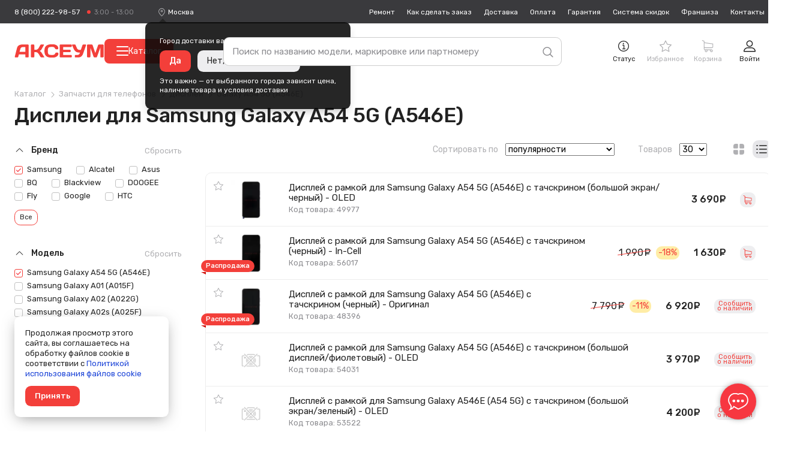

--- FILE ---
content_type: text/html; charset=UTF-8
request_url: https://axeum.ru/category/displei-dlja-telefonov/samsung-galaxy-a54
body_size: 78189
content:
<!DOCTYPE html>
<html lang="ru" prefix="og: http://ogp.me/ns# business: http://ogp.me/ns/business# place: http://ogp.me/ns/place#">
<head>
    <meta charset="utf-8"/>
    <title class="meta-title">Дисплей для Samsung Galaxy A54 5G (A546E) в Москве — купить в интернет-магазине от 1 630 рублей</title>
    <meta class="meta-robots" name="robots" content="all"/>
    
    <meta name="description" content="Дисплейные модули для Samsung Galaxy A54 5G (A546E) от 1 630 рублей в Москве. ✈ Доставка в другие регионы всего за 3-4 дня и от 269 рублей. ✓ Гарантия - 90 дней!"/>
    <meta name="theme-color" content="#f73740"/>
    <base target="_self" href="//axeum.ru"/>
    
        
        <meta property="place:location:latitude" content="56.4832439"/>
        <meta property="place:location:longitude" content="84.951035"/>
        <meta property="business:contact_data:country_name" content="Россия"/>

                    <meta property="business:contact_data:email" content="support@axeum.ru"/>
            <meta property="business:contact_data:phone_number" content="88002229857"/>
        
        <meta property="business:contact_data:website" content="//axeum.ru"/>
        <meta property="og:locale" content="ru_RU"/>
        <meta property="og:type" content="website"/>
        <meta property="og:title" content="Дисплей для Samsung Galaxy A54 5G (A546E) в Москве — купить в интернет-магазине от 1 630 рублей"/>
        <meta property="og:description" content="Дисплейные модули для Samsung Galaxy A54 5G (A546E) от 1 630 рублей в Москве. ✈ Доставка в другие регионы всего за 3-4 дня и от 269 рублей. ✓ Гарантия - 90 дней!"/>
        <meta property="og:image" content="//axeum.ru/images/favicons/180x180.png"/>
        <meta property="og:url" content="//axeum.ru"/>
        <meta property="og:site_name" content="Аксеум"/>
    
    <meta name="viewport" content="width=device-width, initial-scale=1, maximum-scale=1, minimum-scale=1, user-scalable=no"/>
    <meta name="apple-mobile-web-app-capable" content="yes"/>
    <meta name="fullscreen" content="yes">
    <meta name="apple-mobile-web-app-title" content="Аксеум">
    <meta name="apple-mobile-web-app-status-bar-style" content="black-translucent">
    
		<link rel="preload" href="https://cdn.axeum.ru/assets/9sp53/styles/desktop/common.css" as="style" crossorigin="anonymous">
		<link rel="preload" href="https://cdn.axeum.ru/assets/9sp53/styles/desktop/utilites.css" as="style" crossorigin="anonymous">
		<link rel="preload" href="https://cdn.axeum.ru/assets/9sp53/plugins/mc_yandex_ru_metrika_tag.min.js" as="script" crossorigin="anonymous">
		<link rel="preload" href="https://cdn.axeum.ru/assets/9sp53/plugins/jquery-1.12.1.min.js" as="script" crossorigin="anonymous">
		<link rel="preload" href="https://cdn.axeum.ru/assets/9sp53/plugins/select2/select2.full.min.js" as="script" crossorigin="anonymous">
		<link rel="preload" href="https://cdn.axeum.ru/assets/9sp53/js/basket.min.js" as="script" crossorigin="anonymous">
		<link rel="preload" href="https://cdn.axeum.ru/assets/9sp53/js/core.min.js" as="script" crossorigin="anonymous">

        <link rel="preconnect" href="https://mc.yandex.ru"/>
        <link rel="preconnect" href="https://clck.yandex.ru"/>
        <link rel="preconnect" href="https://grade.market.yandex.ru"/>
        <link rel="preconnect" href="https://yastatic.net"/>
        <link rel="preconnect" href="https://youtube.com"/>
		<link rel="preconnect" href="https://fonts.googleapis.com">
		<link rel="preconnect" href="https://fonts.gstatic.com" crossorigin>
		<link href="https://fonts.googleapis.com/css2?family=Rubik:ital,wght@0,400;0,500;1,400&display=swap" rel="stylesheet">
    
    <link rel="icon" href="/favicon.png" type="image/png" title="Logo"/>
    <link rel="search" href="/opensearch.xml" type="application/opensearchdescription+xml" title="Аксеум"/>
    <link rel="sitemap" href="/sitemap.xml" type="application/xml" title="Sitemap"/>
    
        <link rel="apple-touch-icon" href="/images/favicons/76x76.png" type="image/png" sizes="76x76"/>
    <link rel="apple-touch-icon" href="/images/favicons/120x120.png" type="image/png" sizes="120x120"/>
    <link rel="apple-touch-icon" href="/images/favicons/152x152.png" type="image/png" sizes="152x152"/>
    <link rel="apple-touch-icon" href="/images/favicons/180x180.png" type="image/png" sizes="180x180"/>
                <meta name="yandex-verification" content="380563f3b07014e4"/>
            
                    <link rel="stylesheet" type="text/css" href="https://cdn.axeum.ru/assets/9sp53/styles/desktop/common.css" />
<link rel="stylesheet" type="text/css" href="https://cdn.axeum.ru/assets/9sp53/styles/desktop/utilites.css" />
<link rel="stylesheet" type="text/css" href="https://cdn.axeum.ru/assets/9sp53/styles/desktop/catalog.css" />
            
</head>
<body class="isDesktop   ">

    <div class="technical hidden" height="0" width="0">
        


<span itemscope itemtype="http://schema.org/WebSite">
    <a itemprop="url" content="https://axeum.ru" href="https://axeum.ru">Аксеум</a>
    <form itemprop="potentialAction" itemscope itemtype="http://schema.org/SearchAction">
        <a itemprop="target" content="https://axeum.ru/category/all?search={search}" href="https://axeum.ru/category/all?search={search}">Найти</a>
        <input itemprop="query-input" type="text" name="search" required/>
        <input type="submit" value="Найти"/>
    </form>
</span>



<span class="use-data-city" data-id="5"></span>


    </div>


    
<style>
    .chatraio-wrapper {
        width: 60px;
        height: 60px;
        z-index: 100;
        right: 20px;
        bottom: 20px;
        position: fixed;

        background-image: url('/images/chatra.png');
        background-position: center center;
        background-repeat: no-repeat;
        background-color: rgb(247, 55, 64);
        color: rgb(255, 255, 255);
        cursor: pointer;

        border-radius: 50%;
        -moz-border-radius: 50%;
        -webkit-border-radius: 50%;
        -khtml-border-radius: 50%;

        -webkit-box-shadow: 0 0 3px rgba(0, 0, 0, 0.1), 0 0 10px rgba(0, 0, 0, 0.3);
        box-shadow: 0 0 3px rgba(0, 0, 0, 0.1), 0 0 10px rgba(0, 0, 0, 0.3);
        overflow: hidden !important
    }

</style>
<noscript style="position: absolute;z-index: 99999999;padding: 2%;font-size: large;color: #D8000C;background-color: #FFBABA;">
    Включите JavaScript в настройках вашего браузера.
</noscript>



    
<div class="site-search" id="js-site-search">
    <div class="wrapper">
        <form id="search-form" class="ss-form" action="/category/all" data-action="/t/sf" data-category-action="/t/scf" method="GET">
            <input class="ss-input"
                   type="text"
                   name="search"
                   id="js-s-search-input"
                   placeholder="Поиск по названию модели, маркировке или партномеру"
                   autocomplete="off"
                   maxlength="200"
                   value=""/>

            <button name="button_tmp_9" class="ss-submit">
				<svg class="ss-magn icon">
					<use xlink:href="#icon-search"/>
				</svg>
			</button>
        </form>

        <div class="ss-cm cm cm_fixpos" id="search-cm">
                            <label class="ss-cm-here chbx-wrapper">
                    <input form="search-form" id="search_area" name="search_area" type="checkbox" title="Поиск в "
                           value="displei-dlja-telefonov" class="table-chbx">
                    <span class="chbx-tick"></span>В текущей категории
                </label>
            
            <div class="ss-cm-list">
                <div id="t-search-result"></div>
                <div id="t-categories-result"></div>
            </div>
            
            
        </div>
    </div>
</div>





    

<header class="site-header" id="js-site-header">
	
	<div class="h-top wrapper">
		
		
			<div class="h-tel set-availability ">
									<a href="tel:88002229857"
					   class="h-tel-num">8 (800) 222-98-57</a>
				
				<a href="/page/contacts"
				   class="h-tel-note cm-toggler">
					<span class="set-worktime"></span>

					<div class="h-submenu cm cm_corner">
						<div class="h-submenu-title">
							Бесплатный телефон поддержки
						</div>
													<table class="h-timetable">
								<tbody>
								<tr>
									<th>Понедельник - пятница</th>
									<td class="worktime-1"><span class="convert-time"
																 data-utc="3"></span>
										- <span class="convert-time"
												data-utc="13"></span>
									</td>
								</tr>
								<tr>
									<th>Суббота - воскресенье</th>
									<td class="worktime-2"><span class="convert-time"
																 data-utc="4"></span>
										- <span class="convert-time"
												data-utc="11"></span>
									</td>
								</tr>
								</tbody>
							</table>
											</div>
				</a>
			</div>
		

		<div class="h-deliv">
			<svg class="icon">
				<use xlink:href="#icon-placeholder" />
			</svg>
			<span style="display: none" class="city-title"
				  data-city="Москва"
				  data-city-id="524901">Москва</span>
			<select class="sdek-location"
					data-short-text="false"
					data-set-location="/city/-999"
					data-ajax--url="/api/v1/city">
				<option value="524901">Москва</option>
			</select>

							<div
		class="is-first-visit-off h-deliv-popup">
		<div class="cm cm_corner cm_dark cm_fixpos cm_styles">
			<div class="h-deliv-popup-title">Город доставки ваших покупок — <strong
					class="city-title"
					data-city="Москва"
					data-city-id="524901">Москва</strong>?
			</div>
			<div class="h-deliv-popup-btns">
				<a class="btn_primary confirm-location-global" href="#">Да</a>
				<a class="btn_grey confirm-location-global" href="#">Нет, изменить город</a>
			</div>

			<div class="h-deliv-popup-note">
				Это важно — от выбранного города зависит цена,<br />наличие товара и условия
				доставки
			</div>
		</div>
	</div>					</div>

		
		


		<div class="h-links">
			<div class="h-menu-item ">
				<a href="/page/remont-telefonov-noutbukov"
				   class="h-link">Ремонт</a>
			</div>
			<div class="h-menu-item ">
				<a href="/page/kak-zdelat-zakaz"
				   class="h-link">Как
					сделать заказ</a>
			</div>
			<div class="h-menu-item ">
				<a href="/page/dostavka"
				   class="h-link">Доставка</a>
			</div>
			<div class="h-menu-item ">
				<a href="/page/oplata"
				   class="h-link">Оплата</a>
			</div>
			<div class="h-menu-item ">
				<a href="/page/garantija"
				   class="h-link">Гарантия</a>
			</div>
			<div class="h-menu-item ">
				<a href="/page/sistema-skidok"
				   class="h-link">Система
					скидок</a>
			</div>
							<div class="h-menu-item ">
					<a href="/page/franchise" class="h-link">Франшиза</a>
				</div>
						<div class="h-menu-item ">
				<a href="/page/contacts"
				   class="h-link">Контакты</a>
			</div>
		</div>
	</div>

	<div class="h-toolbar wrapper">
		<div class="h-menu_toggler js-c-toggler">
			<svg class="h-menu_toggler-ico icon">
				<use xlink:href="#icon-menu-lines" />
			</svg>
		</div>

		<div class="h-wrapper-inner">
			<a href="/" class="h-logo">
				<svg class="icon">
					<use xlink:href="#icon-logo-vector" />
				</svg>
			</a>

							<button
					id="menu-catalog-btn"
					class="h-catalog-btn"
					type="button"
				>
					<span class="hamburger">
						<span class="hamburger__line"></span>
						<span class="hamburger__line"></span>
						<span class="hamburger__line"></span>
					</span>
					Каталог
				</button>
					</div>

		
		<div class="h-r">
			
			
				 <div class="h-r-col">
	<a rel="nofollow" href="/order/status" class="h-r-link mw-toggler"
	   data-rel="mw_status_order">
		<span class="h-r-ico">
			<svg class="icon">
				<use xlink:href="#icon-info" />
			</svg>
		</span>
		<span class="h-r-title">Статус</span>
	</a>
</div> 				

                                    

<div class="is_empty  h-r-col cm-toggler  favorite-fast-wrap h-r-fav" data-rel="h-r-fav-cm">
    <a rel="nofollow" href="/favorite" class="h-r-link">
        <span class="h-r-ico"> <svg class="icon"><use xlink:href="#icon-star" /></svg></span>
        
        <span class="h-r-count favorite-final-quantity"></span>
		<span class="h-r-title">Избранное</span>
	</a>
    <div class="h-cm cm h-cm_fav favorite-fast-body" id="h-r-fav-cm">
        <div class="h-cm-title">
            Избранное
        </div>
        <div class="h-cm-rows">
            
    
        </div>
        <div class="h-cm-btns">
            
    <a class="btn btn_small btn_grey favorite-delete-all" href="#" data-href-delete="/t/fadaf">Очистить список</a>

        </div>
    </div>
</div>
				

									

<div class="is_empty  h-r-col cm-toggler h-r-cart basket-fast-wrap" data-rel="h-r-cart-cm">
    <a rel="nofollow" href="/basket" class="h-r-link">
        <span class="h-r-ico"> <svg class="icon"><use xlink:href="#icon-shopping-cart" /></svg></span>
        
        <span class="h-r-count basket-final-quantity"></span>
		<span class="h-r-title">Корзина</span>
	</a>
    <div class="h-cm cm h-cm_cart basket-fast-body" id="h-r-cart-cm">
        <div class="h-cm-title">
            
	<span class="h-cm-title_normal">Ваш заказ</span>
	<a rel="nofollow" href="/basket" class="h-cm-title_fix">Корзина</a>
	<span class="h-cm-title-sum"><span
			class="basket-final-amount">0</span>&nbsp;<span class="ruble">руб.</span></span>
	<span class="h-cm-title-sum h-cm-title-sum_deliv free-delivery-remain-wrapper" style="display: block;">
		До бесплатной доставки:
		<strong
			class="free-delivery-remain">
			5 000		</strong>
		&nbsp;<span class="ruble">руб.</span>	</span>
	<script>window.freeDeliverySum = 5000</script>

        </div>
        <div class="h-cm-rows">
            
	
        </div>
        <div class="h-cm-btns">
            
	<a rel="nofollow" class="btn_grey btn" href="/basket">Перейти в корзину</a>
	<a class="h-cm-btn_order btn" href="/basket/make">Оформить
		заказ</a>

        </div>
    </div>
</div>
				 

<div class="h-r-col ">
			<a href="/login" class="h-r-link mw-toggler"
		   data-rel="mw_login">
			<span class="h-r-ico">
				<svg class="icon">
					<use xlink:href="#icon-profile" />
				</svg>
			</span>
			<span class="h-r-title">Войти</span>
		</a>
	</div> 			
		</div>


		
		<div class="menu-catalog-wrapper" id="menu-catalog-wrapper">
			<div class="menu-catalog-wrapper__menu" id="menu-catalog-wrapper__menu">
				<ul id="menu-catalog-wrapper__list">

				</ul>
			</div>

			<div class="menu-catalog-wrapper__sub-menu" id="menu-catalog-wrapper__sub-menu">
				<p class="menu-catalog-wrapper__sub-menu-header" id="menu-catalog-wrapper__sub-menu-header"></p>
				<ul id="menu-catalog-wrapper__sub-menu-list">

				</ul>
			</div>
		</div>

			</div>
</header>

<div class="site-catalog" id="js-site-catalog">
	<div class="wrapper">
			</div>
</div>




    
    
<div class="site-wrapper js-site-wrapper">
    <section class="site-main wrapper">
		
        
        
            
        
        
        
        
                                
        
        
        
        

        
            

<div class="m-top m-top_view">
    
    
    
        
<div itemscope="" itemtype="http://schema.org/BreadcrumbList">
            <div class="cat-view-bc bc">
            <span itemprop="itemListElement" itemscope="" itemtype="http://schema.org/ListItem">
                
                <a itemprop="item" class="bc__item" href="/category">
                    <span itemprop="name">Каталог</span>
                </a>
                <meta itemprop="position" content="1">
            </span>
            
                                                                        <span itemprop="itemListElement" itemscope itemtype="http://schema.org/ListItem">
                            
                            <a itemprop="item" class="bc__item" href="/category/zapchasti-dlja-sotovyh">
                                <span itemprop="name">Запчасти для телефонов</span>
                            </a>
                            <meta itemprop="position" content="2"/>
                        </span>
                                                                                                                                    <span itemprop="itemListElement" itemscope itemtype="http://schema.org/ListItem">
                            
                            <a itemprop="item" class="bc__item" href="/category/displei-dlja-telefonov">
                                <span itemprop="name">Дисплеи</span>
                            </a>
                            <meta itemprop="position" content="3"/>
                        </span>
                                                                                                            <span itemprop="itemListElement" itemscope itemtype="http://schema.org/ListItem">
                                            
                        <a itemprop="item" class="bc__item bc__item_last" href="/category/displei-dlja-telefonov/samsung-galaxy-a54">
                            <span itemprop="name">Galaxy A54 5G (A546E)</span>
                        </a>
                        
                        <meta itemprop="position" content="4"/>
                    </span>
                                                        </div>
    </div>
    
    
        <h1 class="cat-title title-page cat-title_filter">Дисплеи для  Samsung Galaxy A54 5G (A546E)</h1>
    
    
        
    
    
</div>

<div class="grid">
    <div class="cat-overlay js-cat-overlay"></div>

    <div class="m-sidebar">

        
                    

        
                            
                
<div class="left-menu-catalog-lvl3 cat-menu_lvl3">
                                                    
                                                                                                                                                                                                                                                                                    </div>
                    

        

        
                    

        
        <div class="cat-filters" id="js-cat-filters">
            
                                    

<div class="cat-filter-set filter-brands-models">
    
    
                    
    <div class="cat-filter-block">
        <a href="#" class="cat-filter-block-clear ">Сбросить</a>

        <div class="cat-filter-label jtoggle_obj active" rel="cat-filter-brand-data">
            <svg class="cat-filter-arr icon">
                <use xlink:href="#icon-down-arrow"/>
            </svg>
            Бренд 
        </div>

        <div id="cat-filter-brand-data">
            <form action="#" class="cat-filter-block-search js-cat-filter-block-search hidden" data-toggle="js-filter-brand">
                <input type="text" class="cat-filter-block-search-input js-cat-filter-block-search-input" placeholder="Фильтр"/>
                <svg class="cat-filter-block-search-icon icon">
                    <use xlink:href="#icon-search"/>
                </svg>
                <button name="button_tmp_25" class="cat-filter-block-search-reset js-cat-filter-block-search-reset" type="reset">
                    <svg class="icon">
                        <use xlink:href="#icon-cancel"/>
                    </svg>
                </button>
            </form>

            <div class="cat-filter-inner">
                                                                                                        <a  href="/category/displei-dlja-telefonov/Samsung" class="cat-filter-item">
                <label class="chbx-wrapper">

                    <input type="checkbox"
                           class="filter_makers"
                           autocomplete="off"
                           name="filter_characteristics[26]"
                           value="26"
                           data-text="Samsung"
                             checked="checked"                            />

                    <span class="chbx-tick"></span>Samsung                </label>
            </a>
                                                                                                    <a  href="/category/displei-dlja-telefonov/Alcatel" class="cat-filter-item">
                <label class="chbx-wrapper">

                    <input type="checkbox"
                           class="filter_makers"
                           autocomplete="off"
                           name="filter_characteristics[173]"
                           value="173"
                           data-text="Alcatel"
                                                        />

                    <span class="chbx-tick"></span>Alcatel                </label>
            </a>
                                                                                                    <a  href="/category/displei-dlja-telefonov/Asus" class="cat-filter-item">
                <label class="chbx-wrapper">

                    <input type="checkbox"
                           class="filter_makers"
                           autocomplete="off"
                           name="filter_characteristics[28]"
                           value="28"
                           data-text="Asus"
                                                        />

                    <span class="chbx-tick"></span>Asus                </label>
            </a>
                                                                                                    <a  href="/category/displei-dlja-telefonov/BQ" class="cat-filter-item">
                <label class="chbx-wrapper">

                    <input type="checkbox"
                           class="filter_makers"
                           autocomplete="off"
                           name="filter_characteristics[2393]"
                           value="2393"
                           data-text="BQ"
                                                        />

                    <span class="chbx-tick"></span>BQ                </label>
            </a>
                                                                                                    <a  href="/category/displei-dlja-telefonov/Blackview" class="cat-filter-item">
                <label class="chbx-wrapper">

                    <input type="checkbox"
                           class="filter_makers"
                           autocomplete="off"
                           name="filter_characteristics[9848]"
                           value="9848"
                           data-text="Blackview"
                                                        />

                    <span class="chbx-tick"></span>Blackview                </label>
            </a>
                                                                                                    <a  href="/category/displei-dlja-telefonov/DOOGEE" class="cat-filter-item">
                <label class="chbx-wrapper">

                    <input type="checkbox"
                           class="filter_makers"
                           autocomplete="off"
                           name="filter_characteristics[3262]"
                           value="3262"
                           data-text="DOOGEE"
                                                        />

                    <span class="chbx-tick"></span>DOOGEE                </label>
            </a>
                                                                                                    <a  href="/category/displei-dlja-telefonov/Fly" class="cat-filter-item">
                <label class="chbx-wrapper">

                    <input type="checkbox"
                           class="filter_makers"
                           autocomplete="off"
                           name="filter_characteristics[75]"
                           value="75"
                           data-text="Fly"
                                                        />

                    <span class="chbx-tick"></span>Fly                </label>
            </a>
                                                                                                    <a  href="/category/displei-dlja-telefonov/Google" class="cat-filter-item">
                <label class="chbx-wrapper">

                    <input type="checkbox"
                           class="filter_makers"
                           autocomplete="off"
                           name="filter_characteristics[15548]"
                           value="15548"
                           data-text="Google"
                                                        />

                    <span class="chbx-tick"></span>Google                </label>
            </a>
                                                                                                    <a  href="/category/displei-dlja-telefonov/HTC" class="cat-filter-item">
                <label class="chbx-wrapper">

                    <input type="checkbox"
                           class="filter_makers"
                           autocomplete="off"
                           name="filter_characteristics[87]"
                           value="87"
                           data-text="HTC"
                                                        />

                    <span class="chbx-tick"></span>HTC                </label>
            </a>
                                                                                                    <a  href="/category/displei-dlja-telefonov/Huawei" class="cat-filter-item hidden" data-toggle="js-filter-brand">
                <label class="chbx-wrapper">

                    <input type="checkbox"
                           class="filter_makers"
                           autocomplete="off"
                           name="filter_characteristics[86]"
                           value="86"
                           data-text="Huawei"
                                                        />

                    <span class="chbx-tick"></span>Huawei                </label>
            </a>
                                                                                                    <a  href="/category/displei-dlja-telefonov/Infinix" class="cat-filter-item hidden" data-toggle="js-filter-brand">
                <label class="chbx-wrapper">

                    <input type="checkbox"
                           class="filter_makers"
                           autocomplete="off"
                           name="filter_characteristics[14602]"
                           value="14602"
                           data-text="Infinix"
                                                        />

                    <span class="chbx-tick"></span>Infinix                </label>
            </a>
                                                                                                    <a  href="/category/displei-dlja-telefonov/Itel" class="cat-filter-item hidden" data-toggle="js-filter-brand">
                <label class="chbx-wrapper">

                    <input type="checkbox"
                           class="filter_makers"
                           autocomplete="off"
                           name="filter_characteristics[13918]"
                           value="13918"
                           data-text="Itel"
                                                        />

                    <span class="chbx-tick"></span>Itel                </label>
            </a>
                                                                                                    <a  href="/category/displei-dlja-telefonov/Meizu" class="cat-filter-item hidden" data-toggle="js-filter-brand">
                <label class="chbx-wrapper">

                    <input type="checkbox"
                           class="filter_makers"
                           autocomplete="off"
                           name="filter_characteristics[98]"
                           value="98"
                           data-text="Meizu"
                                                        />

                    <span class="chbx-tick"></span>Meizu                </label>
            </a>
                                                                                                    <a  href="/category/displei-dlja-telefonov/Motorola" class="cat-filter-item hidden" data-toggle="js-filter-brand">
                <label class="chbx-wrapper">

                    <input type="checkbox"
                           class="filter_makers"
                           autocomplete="off"
                           name="filter_characteristics[99]"
                           value="99"
                           data-text="Motorola"
                                                        />

                    <span class="chbx-tick"></span>Motorola                </label>
            </a>
                                                                                                    <a  href="/category/displei-dlja-telefonov/Nokia" class="cat-filter-item hidden" data-toggle="js-filter-brand">
                <label class="chbx-wrapper">

                    <input type="checkbox"
                           class="filter_makers"
                           autocomplete="off"
                           name="filter_characteristics[91]"
                           value="91"
                           data-text="Nokia"
                                                        />

                    <span class="chbx-tick"></span>Nokia                </label>
            </a>
                                                                                                    <a  href="/category/displei-dlja-telefonov/Nothing" class="cat-filter-item hidden" data-toggle="js-filter-brand">
                <label class="chbx-wrapper">

                    <input type="checkbox"
                           class="filter_makers"
                           autocomplete="off"
                           name="filter_characteristics[15617]"
                           value="15617"
                           data-text="Nothing"
                                                        />

                    <span class="chbx-tick"></span>Nothing                </label>
            </a>
                                                                                                    <a  href="/category/displei-dlja-telefonov/OnePlus" class="cat-filter-item hidden" data-toggle="js-filter-brand">
                <label class="chbx-wrapper">

                    <input type="checkbox"
                           class="filter_makers"
                           autocomplete="off"
                           name="filter_characteristics[3242]"
                           value="3242"
                           data-text="OnePlus"
                                                        />

                    <span class="chbx-tick"></span>OnePlus                </label>
            </a>
                                                                                                    <a  href="/category/displei-dlja-telefonov/OPPO" class="cat-filter-item hidden" data-toggle="js-filter-brand">
                <label class="chbx-wrapper">

                    <input type="checkbox"
                           class="filter_makers"
                           autocomplete="off"
                           name="filter_characteristics[6837]"
                           value="6837"
                           data-text="OPPO"
                                                        />

                    <span class="chbx-tick"></span>Oppo                </label>
            </a>
                                                                                                    <a  href="/category/displei-dlja-telefonov/Oukitel" class="cat-filter-item hidden" data-toggle="js-filter-brand">
                <label class="chbx-wrapper">

                    <input type="checkbox"
                           class="filter_makers"
                           autocomplete="off"
                           name="filter_characteristics[15167]"
                           value="15167"
                           data-text="Oukitel"
                                                        />

                    <span class="chbx-tick"></span>Oukitel                </label>
            </a>
                                                                                                    <a  href="/category/displei-dlja-telefonov/Realme" class="cat-filter-item hidden" data-toggle="js-filter-brand">
                <label class="chbx-wrapper">

                    <input type="checkbox"
                           class="filter_makers"
                           autocomplete="off"
                           name="filter_characteristics[11132]"
                           value="11132"
                           data-text="Realme"
                                                        />

                    <span class="chbx-tick"></span>Realme                </label>
            </a>
                                                                                                    <a  href="/category/displei-dlja-telefonov/TCL" class="cat-filter-item hidden" data-toggle="js-filter-brand">
                <label class="chbx-wrapper">

                    <input type="checkbox"
                           class="filter_makers"
                           autocomplete="off"
                           name="filter_characteristics[14696]"
                           value="14696"
                           data-text="TCL"
                                                        />

                    <span class="chbx-tick"></span>TCL                </label>
            </a>
                                                                                                    <a  href="/category/displei-dlja-telefonov/Tecno" class="cat-filter-item hidden" data-toggle="js-filter-brand">
                <label class="chbx-wrapper">

                    <input type="checkbox"
                           class="filter_makers"
                           autocomplete="off"
                           name="filter_characteristics[13621]"
                           value="13621"
                           data-text="Tecno"
                                                        />

                    <span class="chbx-tick"></span>Tecno                </label>
            </a>
                                                                                                    <a  href="/category/displei-dlja-telefonov/Ulefone" class="cat-filter-item hidden" data-toggle="js-filter-brand">
                <label class="chbx-wrapper">

                    <input type="checkbox"
                           class="filter_makers"
                           autocomplete="off"
                           name="filter_characteristics[3265]"
                           value="3265"
                           data-text="Ulefone"
                                                        />

                    <span class="chbx-tick"></span>Ulefone                </label>
            </a>
                                                                                                    <a  href="/category/displei-dlja-telefonov/Umidigi" class="cat-filter-item hidden" data-toggle="js-filter-brand">
                <label class="chbx-wrapper">

                    <input type="checkbox"
                           class="filter_makers"
                           autocomplete="off"
                           name="filter_characteristics[17593]"
                           value="17593"
                           data-text="Umidigi"
                                                        />

                    <span class="chbx-tick"></span>Umidigi                </label>
            </a>
                                                                                                    <a  href="/category/displei-dlja-telefonov/Vivo" class="cat-filter-item hidden" data-toggle="js-filter-brand">
                <label class="chbx-wrapper">

                    <input type="checkbox"
                           class="filter_makers"
                           autocomplete="off"
                           name="filter_characteristics[6841]"
                           value="6841"
                           data-text="Vivo"
                                                        />

                    <span class="chbx-tick"></span>Vivo                </label>
            </a>
                                                                                                    <a  href="/category/displei-dlja-telefonov/Wiko" class="cat-filter-item hidden" data-toggle="js-filter-brand">
                <label class="chbx-wrapper">

                    <input type="checkbox"
                           class="filter_makers"
                           autocomplete="off"
                           name="filter_characteristics[15961]"
                           value="15961"
                           data-text="Wiko"
                                                        />

                    <span class="chbx-tick"></span>Wiko                </label>
            </a>
                                                                                                    <a  href="/category/displei-dlja-telefonov/Xiaomi" class="cat-filter-item hidden" data-toggle="js-filter-brand">
                <label class="chbx-wrapper">

                    <input type="checkbox"
                           class="filter_makers"
                           autocomplete="off"
                           name="filter_characteristics[100]"
                           value="100"
                           data-text="Xiaomi"
                                                        />

                    <span class="chbx-tick"></span>Xiaomi                </label>
            </a>
                                                                                                    <a  href="/category/displei-dlja-telefonov/ZTE" class="cat-filter-item hidden" data-toggle="js-filter-brand">
                <label class="chbx-wrapper">

                    <input type="checkbox"
                           class="filter_makers"
                           autocomplete="off"
                           name="filter_characteristics[96]"
                           value="96"
                           data-text="ZTE"
                                                        />

                    <span class="chbx-tick"></span>ZTE                </label>
            </a>
                    </div>

                    <a href="#" class="jtoggle_obj btn_primary_border btn_small cat-filter-toggler" rel="js-filter-brand" data-turned="Популярное">Все</a>
            </div>
</div>

                                        
                        
        <div class="cat-filter-block">
            <a href="#" class="cat-filter-block-clear ">Сбросить</a>

            <div class="cat-filter-label jtoggle_obj active" rel="cat-filter-model-data">
                <svg class="cat-filter-arr icon">
                    <use xlink:href="#icon-down-arrow"/>
                </svg>
                Модель
            </div>

            <div id="cat-filter-model-data">
                <form action="#" class="cat-filter-block-search js-cat-filter-block-search hidden" data-toggle="js-filter-model">
                    <input type="text" class="cat-filter-block-search-input js-cat-filter-block-search-input" placeholder="Фильтр" id="cat-filter-block-search-models"/>
                    <svg class="cat-filter-block-search-icon icon">
                        <use xlink:href="#icon-search"/>
                    </svg>
                    <button name="button_tmp_26" class="cat-filter-block-search-reset js-cat-filter-block-search-reset" type="reset">
                        <svg class="icon">
                            <use xlink:href="#icon-cancel"/>
                        </svg>
                    </button>
                </form>

                <div class="cat-filter-inner" >
                                                                                                                                                <a href="/category/displei-dlja-telefonov/samsung-galaxy-a54" class="cat-filter-item">
            <label class="chbx-wrapper">

                <input type="checkbox"
                       autocomplete="off"
                       class="filter_models"
                       name="filter_characteristics[15382]"
                       value="15382"
                       data-text="samsung-galaxy-a54"
                         checked="checked"                        />

                <span class="chbx-tick"></span>Samsung Galaxy A54 5G (A546E)            </label>
            </a>                                                                                                                                                <a href="/category/displei-dlja-telefonov/samsung-galaxy-a01-a105f" class="cat-filter-item">
            <label class="chbx-wrapper">

                <input type="checkbox"
                       autocomplete="off"
                       class="filter_models"
                       name="filter_characteristics[11327]"
                       value="11327"
                       data-text="samsung-galaxy-a01-a105f"
                                                />

                <span class="chbx-tick"></span>Samsung Galaxy A01 (A015F)            </label>
            </a>                                                                                                                                                <a href="/category/displei-dlja-telefonov/samsung-galaxy-a02-a022g" class="cat-filter-item">
            <label class="chbx-wrapper">

                <input type="checkbox"
                       autocomplete="off"
                       class="filter_models"
                       name="filter_characteristics[13251]"
                       value="13251"
                       data-text="samsung-galaxy-a02-a022g"
                                                />

                <span class="chbx-tick"></span>Samsung Galaxy A02 (A022G)            </label>
            </a>                                                                                                                                                <a href="/category/displei-dlja-telefonov/samsung-galaxy-a02s-a025f" class="cat-filter-item">
            <label class="chbx-wrapper">

                <input type="checkbox"
                       autocomplete="off"
                       class="filter_models"
                       name="filter_characteristics[13128]"
                       value="13128"
                       data-text="samsung-galaxy-a02s-a025f"
                                                />

                <span class="chbx-tick"></span>Samsung Galaxy A02s (A025F)            </label>
            </a>                                                                                                                                                <a href="/category/displei-dlja-telefonov/samsung-galaxy-a03-a035f" class="cat-filter-item">
            <label class="chbx-wrapper">

                <input type="checkbox"
                       autocomplete="off"
                       class="filter_models"
                       name="filter_characteristics[14233]"
                       value="14233"
                       data-text="samsung-galaxy-a03-a035f"
                                                />

                <span class="chbx-tick"></span>Samsung Galaxy A03 (A035F)            </label>
            </a>                                                                                                                                                <a href="/category/displei-dlja-telefonov/samsung-galaxy-a10-2019" class="cat-filter-item">
            <label class="chbx-wrapper">

                <input type="checkbox"
                       autocomplete="off"
                       class="filter_models"
                       name="filter_characteristics[9863]"
                       value="9863"
                       data-text="samsung-galaxy-a10-2019"
                                                />

                <span class="chbx-tick"></span>Samsung Galaxy A10 (A105)            </label>
            </a>                                                                                                                                                <a href="/category/displei-dlja-telefonov/samsung-galaxy-a11-a115f" class="cat-filter-item">
            <label class="chbx-wrapper">

                <input type="checkbox"
                       autocomplete="off"
                       class="filter_models"
                       name="filter_characteristics[11566]"
                       value="11566"
                       data-text="samsung-galaxy-a11-a115f"
                                                />

                <span class="chbx-tick"></span>Samsung Galaxy A11 (A115F)            </label>
            </a>                                                                                                                                                <a href="/category/displei-dlja-telefonov/samsung-galaxy-a12-a125" class="cat-filter-item">
            <label class="chbx-wrapper">

                <input type="checkbox"
                       autocomplete="off"
                       class="filter_models"
                       name="filter_characteristics[13155]"
                       value="13155"
                       data-text="samsung-galaxy-a12-a125"
                                                />

                <span class="chbx-tick"></span>Samsung Galaxy A12 (A125)            </label>
            </a>                                                                                                                                                <a href="/category/displei-dlja-telefonov/samsung-galaxy-a13" class="cat-filter-item">
            <label class="chbx-wrapper">

                <input type="checkbox"
                       autocomplete="off"
                       class="filter_models"
                       name="filter_characteristics[14383]"
                       value="14383"
                       data-text="samsung-galaxy-a13"
                                                />

                <span class="chbx-tick"></span>Samsung Galaxy A13 (A135)            </label>
            </a>                                                                                                                                                <a href="/category/displei-dlja-telefonov/samsung-galaxy-a20-2019" class="cat-filter-item hidden" data-toggle="js-filter-model">
            <label class="chbx-wrapper">

                <input type="checkbox"
                       autocomplete="off"
                       class="filter_models"
                       name="filter_characteristics[9851]"
                       value="9851"
                       data-text="samsung-galaxy-a20-2019"
                                                />

                <span class="chbx-tick"></span>Samsung Galaxy A20 (A205)            </label>
            </a>                                                                                                                                                <a href="/category/displei-dlja-telefonov/samsung-a20s" class="cat-filter-item hidden" data-toggle="js-filter-model">
            <label class="chbx-wrapper">

                <input type="checkbox"
                       autocomplete="off"
                       class="filter_models"
                       name="filter_characteristics[11223]"
                       value="11223"
                       data-text="samsung-a20s"
                                                />

                <span class="chbx-tick"></span>Samsung Galaxy A20s (A207)            </label>
            </a>                                                                                                                                                <a href="/category/displei-dlja-telefonov/samsung-galaxy-a21s-a217f" class="cat-filter-item hidden" data-toggle="js-filter-model">
            <label class="chbx-wrapper">

                <input type="checkbox"
                       autocomplete="off"
                       class="filter_models"
                       name="filter_characteristics[12185]"
                       value="12185"
                       data-text="samsung-galaxy-a21s-a217f"
                                                />

                <span class="chbx-tick"></span>Samsung Galaxy A21s (A217F)            </label>
            </a>                                                                                                                                                <a href="/category/displei-dlja-telefonov/samsung-galaxy-a22-a225f" class="cat-filter-item hidden" data-toggle="js-filter-model">
            <label class="chbx-wrapper">

                <input type="checkbox"
                       autocomplete="off"
                       class="filter_models"
                       name="filter_characteristics[13841]"
                       value="13841"
                       data-text="samsung-galaxy-a22-a225f"
                                                />

                <span class="chbx-tick"></span>Samsung Galaxy A22 (A225F)            </label>
            </a>                                                                                                                                                <a href="/category/displei-dlja-telefonov/samsung-galaxy-a22s-a226b" class="cat-filter-item hidden" data-toggle="js-filter-model">
            <label class="chbx-wrapper">

                <input type="checkbox"
                       autocomplete="off"
                       class="filter_models"
                       name="filter_characteristics[14154]"
                       value="14154"
                       data-text="samsung-galaxy-a22s-a226b"
                                                />

                <span class="chbx-tick"></span>Samsung Galaxy A22s 5G (A226B)            </label>
            </a>                                                                                                                                                <a href="/category/displei-dlja-telefonov/Samsung-Galaxy-A3-A300F" class="cat-filter-item hidden" data-toggle="js-filter-model">
            <label class="chbx-wrapper">

                <input type="checkbox"
                       autocomplete="off"
                       class="filter_models"
                       name="filter_characteristics[1554]"
                       value="1554"
                       data-text="Samsung-Galaxy-A3-A300F"
                                                />

                <span class="chbx-tick"></span>Samsung Galaxy A3 (A300F)            </label>
            </a>                                                                                                                                                <a href="/category/displei-dlja-telefonov/Samsung-Galaxy-A3-A310F" class="cat-filter-item hidden" data-toggle="js-filter-model">
            <label class="chbx-wrapper">

                <input type="checkbox"
                       autocomplete="off"
                       class="filter_models"
                       name="filter_characteristics[1555]"
                       value="1555"
                       data-text="Samsung-Galaxy-A3-A310F"
                                                />

                <span class="chbx-tick"></span>Samsung Galaxy A3 (A310F)            </label>
            </a>                                                                                                                                                <a href="/category/displei-dlja-telefonov/Samsung-Galaxy-A3-A320F" class="cat-filter-item hidden" data-toggle="js-filter-model">
            <label class="chbx-wrapper">

                <input type="checkbox"
                       autocomplete="off"
                       class="filter_models"
                       name="filter_characteristics[1558]"
                       value="1558"
                       data-text="Samsung-Galaxy-A3-A320F"
                                                />

                <span class="chbx-tick"></span>Samsung Galaxy A3 (A320F)            </label>
            </a>                                                                                                                                                <a href="/category/displei-dlja-telefonov/samsung-galaxy-a30-2019" class="cat-filter-item hidden" data-toggle="js-filter-model">
            <label class="chbx-wrapper">

                <input type="checkbox"
                       autocomplete="off"
                       class="filter_models"
                       name="filter_characteristics[9786]"
                       value="9786"
                       data-text="samsung-galaxy-a30-2019"
                                                />

                <span class="chbx-tick"></span>Samsung Galaxy A30 (A305F)            </label>
            </a>                                                                                                                                                <a href="/category/displei-dlja-telefonov/samsung-galaxy-a30s" class="cat-filter-item hidden" data-toggle="js-filter-model">
            <label class="chbx-wrapper">

                <input type="checkbox"
                       autocomplete="off"
                       class="filter_models"
                       name="filter_characteristics[10638]"
                       value="10638"
                       data-text="samsung-galaxy-a30s"
                                                />

                <span class="chbx-tick"></span>Samsung Galaxy A30s (A307)            </label>
            </a>                                                                                                                                                <a href="/category/displei-dlja-telefonov/samsung-galaxy-a31-a315" class="cat-filter-item hidden" data-toggle="js-filter-model">
            <label class="chbx-wrapper">

                <input type="checkbox"
                       autocomplete="off"
                       class="filter_models"
                       name="filter_characteristics[11567]"
                       value="11567"
                       data-text="samsung-galaxy-a31-a315"
                                                />

                <span class="chbx-tick"></span>Samsung Galaxy A31 (A315)            </label>
            </a>                                                                                                                                                <a href="/category/displei-dlja-telefonov/samsung-galaxy-a32-a325" class="cat-filter-item hidden" data-toggle="js-filter-model">
            <label class="chbx-wrapper">

                <input type="checkbox"
                       autocomplete="off"
                       class="filter_models"
                       name="filter_characteristics[13383]"
                       value="13383"
                       data-text="samsung-galaxy-a32-a325"
                                                />

                <span class="chbx-tick"></span>Samsung Galaxy A32 (A325F)            </label>
            </a>                                                                                                                                                <a href="/category/displei-dlja-telefonov/samsung-galaxy-a40-2019" class="cat-filter-item hidden" data-toggle="js-filter-model">
            <label class="chbx-wrapper">

                <input type="checkbox"
                       autocomplete="off"
                       class="filter_models"
                       name="filter_characteristics[9852]"
                       value="9852"
                       data-text="samsung-galaxy-a40-2019"
                                                />

                <span class="chbx-tick"></span>Samsung Galaxy A40 (A405F)            </label>
            </a>                                                                                                                                                <a href="/category/displei-dlja-telefonov/samsung-galaxy-a41-a415f" class="cat-filter-item hidden" data-toggle="js-filter-model">
            <label class="chbx-wrapper">

                <input type="checkbox"
                       autocomplete="off"
                       class="filter_models"
                       name="filter_characteristics[11592]"
                       value="11592"
                       data-text="samsung-galaxy-a41-a415f"
                                                />

                <span class="chbx-tick"></span>Samsung Galaxy A41 (A415F)            </label>
            </a>                                                                                                                                                <a href="/category/displei-dlja-telefonov/Samsung-Galaxy-A5-A500F" class="cat-filter-item hidden" data-toggle="js-filter-model">
            <label class="chbx-wrapper">

                <input type="checkbox"
                       autocomplete="off"
                       class="filter_models"
                       name="filter_characteristics[1561]"
                       value="1561"
                       data-text="Samsung-Galaxy-A5-A500F"
                                                />

                <span class="chbx-tick"></span>Samsung Galaxy A5 (A500F)            </label>
            </a>                                                                                                                                                <a href="/category/displei-dlja-telefonov/Samsung-Galaxy-A5-A510F" class="cat-filter-item hidden" data-toggle="js-filter-model">
            <label class="chbx-wrapper">

                <input type="checkbox"
                       autocomplete="off"
                       class="filter_models"
                       name="filter_characteristics[1573]"
                       value="1573"
                       data-text="Samsung-Galaxy-A5-A510F"
                                                />

                <span class="chbx-tick"></span>Samsung Galaxy A5 (A510F)            </label>
            </a>                                                                                                                                                <a href="/category/displei-dlja-telefonov/Samsung-Galaxy-A5-A520F" class="cat-filter-item hidden" data-toggle="js-filter-model">
            <label class="chbx-wrapper">

                <input type="checkbox"
                       autocomplete="off"
                       class="filter_models"
                       name="filter_characteristics[1574]"
                       value="1574"
                       data-text="Samsung-Galaxy-A5-A520F"
                                                />

                <span class="chbx-tick"></span>Samsung Galaxy A5 (A520F)            </label>
            </a>                                                                                                                                                <a href="/category/displei-dlja-telefonov/samsung-galaxy-a50-2019" class="cat-filter-item hidden" data-toggle="js-filter-model">
            <label class="chbx-wrapper">

                <input type="checkbox"
                       autocomplete="off"
                       class="filter_models"
                       name="filter_characteristics[9787]"
                       value="9787"
                       data-text="samsung-galaxy-a50-2019"
                                                />

                <span class="chbx-tick"></span>Samsung Galaxy A50 (A505F)            </label>
            </a>                                                                                                                                                <a href="/category/displei-dlja-telefonov/samsung-galaxy-a51-a515f" class="cat-filter-item hidden" data-toggle="js-filter-model">
            <label class="chbx-wrapper">

                <input type="checkbox"
                       autocomplete="off"
                       class="filter_models"
                       name="filter_characteristics[11264]"
                       value="11264"
                       data-text="samsung-galaxy-a51-a515f"
                                                />

                <span class="chbx-tick"></span>Samsung Galaxy A51 (A515F)            </label>
            </a>                                                                                                                                                <a href="/category/displei-dlja-telefonov/samsung-galaxy-a52-a525" class="cat-filter-item hidden" data-toggle="js-filter-model">
            <label class="chbx-wrapper">

                <input type="checkbox"
                       autocomplete="off"
                       class="filter_models"
                       name="filter_characteristics[13239]"
                       value="13239"
                       data-text="samsung-galaxy-a52-a525"
                                                />

                <span class="chbx-tick"></span>Samsung Galaxy A52 (A525)            </label>
            </a>                                                                                                                                                <a href="/category/displei-dlja-telefonov/Samsung-Galaxy-A6-2018-A600F" class="cat-filter-item hidden" data-toggle="js-filter-model">
            <label class="chbx-wrapper">

                <input type="checkbox"
                       autocomplete="off"
                       class="filter_models"
                       name="filter_characteristics[5306]"
                       value="5306"
                       data-text="Samsung-Galaxy-A6-2018-A600F"
                                                />

                <span class="chbx-tick"></span>Samsung Galaxy A6 (A600F)            </label>
            </a>                                                                                                                                                <a href="/category/displei-dlja-telefonov/Samsung-Galaxy-A6-2018-A605F" class="cat-filter-item hidden" data-toggle="js-filter-model">
            <label class="chbx-wrapper">

                <input type="checkbox"
                       autocomplete="off"
                       class="filter_models"
                       name="filter_characteristics[6844]"
                       value="6844"
                       data-text="Samsung-Galaxy-A6-2018-A605F"
                                                />

                <span class="chbx-tick"></span>Samsung Galaxy A6+ (A605F)            </label>
            </a>                                                                                                                                                <a href="/category/displei-dlja-telefonov/Samsung-Galaxy-A7-A710F" class="cat-filter-item hidden" data-toggle="js-filter-model">
            <label class="chbx-wrapper">

                <input type="checkbox"
                       autocomplete="off"
                       class="filter_models"
                       name="filter_characteristics[1584]"
                       value="1584"
                       data-text="Samsung-Galaxy-A7-A710F"
                                                />

                <span class="chbx-tick"></span>Samsung Galaxy A7 (A710F)            </label>
            </a>                                                                                                                                                <a href="/category/displei-dlja-telefonov/Samsung-Galaxy-A7-A720F" class="cat-filter-item hidden" data-toggle="js-filter-model">
            <label class="chbx-wrapper">

                <input type="checkbox"
                       autocomplete="off"
                       class="filter_models"
                       name="filter_characteristics[1585]"
                       value="1585"
                       data-text="Samsung-Galaxy-A7-A720F"
                                                />

                <span class="chbx-tick"></span>Samsung Galaxy A7 (A720F)            </label>
            </a>                                                                                                                                                <a href="/category/displei-dlja-telefonov/Samsung-Galaxy-A7-2018-A750" class="cat-filter-item hidden" data-toggle="js-filter-model">
            <label class="chbx-wrapper">

                <input type="checkbox"
                       autocomplete="off"
                       class="filter_models"
                       name="filter_characteristics[7264]"
                       value="7264"
                       data-text="Samsung-Galaxy-A7-2018-A750"
                                                />

                <span class="chbx-tick"></span>Samsung Galaxy A7 (A750F)            </label>
            </a>                                                                                                                                                <a href="/category/displei-dlja-telefonov/Samsung-Galaxy-A7-A700FD" class="cat-filter-item hidden" data-toggle="js-filter-model">
            <label class="chbx-wrapper">

                <input type="checkbox"
                       autocomplete="off"
                       class="filter_models"
                       name="filter_characteristics[1579]"
                       value="1579"
                       data-text="Samsung-Galaxy-A7-A700FD"
                                                />

                <span class="chbx-tick"></span>Samsung Galaxy A7 Duos (A700FD)            </label>
            </a>                                                                                                                                                <a href="/category/displei-dlja-telefonov/samsung-galaxy-a70-a705" class="cat-filter-item hidden" data-toggle="js-filter-model">
            <label class="chbx-wrapper">

                <input type="checkbox"
                       autocomplete="off"
                       class="filter_models"
                       name="filter_characteristics[10024]"
                       value="10024"
                       data-text="samsung-galaxy-a70-a705"
                                                />

                <span class="chbx-tick"></span>Samsung Galaxy A70 (A705)            </label>
            </a>                                                                                                                                                <a href="/category/displei-dlja-telefonov/samsung-galaxy-a71-a715f" class="cat-filter-item hidden" data-toggle="js-filter-model">
            <label class="chbx-wrapper">

                <input type="checkbox"
                       autocomplete="off"
                       class="filter_models"
                       name="filter_characteristics[11329]"
                       value="11329"
                       data-text="samsung-galaxy-a71-a715f"
                                                />

                <span class="chbx-tick"></span>Samsung Galaxy A71 (A715F)            </label>
            </a>                                                                                                                                                <a href="/category/displei-dlja-telefonov/Samsung-Galaxy-A8-A530F" class="cat-filter-item hidden" data-toggle="js-filter-model">
            <label class="chbx-wrapper">

                <input type="checkbox"
                       autocomplete="off"
                       class="filter_models"
                       name="filter_characteristics[5017]"
                       value="5017"
                       data-text="Samsung-Galaxy-A8-A530F"
                                                />

                <span class="chbx-tick"></span>Samsung Galaxy A8 2018 (A530F)            </label>
            </a>                                                                                                                                                <a href="/category/displei-dlja-telefonov/Samsung-Galaxy-A8-Plus-2018-A730" class="cat-filter-item hidden" data-toggle="js-filter-model">
            <label class="chbx-wrapper">

                <input type="checkbox"
                       autocomplete="off"
                       class="filter_models"
                       name="filter_characteristics[5270]"
                       value="5270"
                       data-text="Samsung-Galaxy-A8-Plus-2018-A730"
                                                />

                <span class="chbx-tick"></span>Samsung Galaxy A8 Plus 2018 (A730)            </label>
            </a>                                                                                                                                                <a href="/category/displei-dlja-telefonov/samsung-galaxy-a80-a805" class="cat-filter-item hidden" data-toggle="js-filter-model">
            <label class="chbx-wrapper">

                <input type="checkbox"
                       autocomplete="off"
                       class="filter_models"
                       name="filter_characteristics[10065]"
                       value="10065"
                       data-text="samsung-galaxy-a80-a805"
                                                />

                <span class="chbx-tick"></span>Samsung Galaxy A80 (A805)            </label>
            </a>                                                                                                                                                <a href="/category/displei-dlja-telefonov/Samsung-Galaxy-A9-2018-A920F" class="cat-filter-item hidden" data-toggle="js-filter-model">
            <label class="chbx-wrapper">

                <input type="checkbox"
                       autocomplete="off"
                       class="filter_models"
                       name="filter_characteristics[7251]"
                       value="7251"
                       data-text="Samsung-Galaxy-A9-2018-A920F"
                                                />

                <span class="chbx-tick"></span>Samsung Galaxy A9 2018 (A920F)            </label>
            </a>                                                                                                                                                <a href="/category/displei-dlja-telefonov/Samsung-Galaxy-Core-2-G355H" class="cat-filter-item hidden" data-toggle="js-filter-model">
            <label class="chbx-wrapper">

                <input type="checkbox"
                       autocomplete="off"
                       class="filter_models"
                       name="filter_characteristics[2159]"
                       value="2159"
                       data-text="Samsung-Galaxy-Core-2-G355H"
                                                />

                <span class="chbx-tick"></span>Samsung Galaxy Core 2 (G355H)            </label>
            </a>                                                                                                                                                <a href="/category/displei-dlja-telefonov/Samsung-Galaxy-J120F" class="cat-filter-item hidden" data-toggle="js-filter-model">
            <label class="chbx-wrapper">

                <input type="checkbox"
                       autocomplete="off"
                       class="filter_models"
                       name="filter_characteristics[1376]"
                       value="1376"
                       data-text="Samsung-Galaxy-J120F"
                                                />

                <span class="chbx-tick"></span>Samsung Galaxy J1 (J120F)            </label>
            </a>                                                                                                                                                <a href="/category/displei-dlja-telefonov/Samsung-Galaxy-J105F" class="cat-filter-item hidden" data-toggle="js-filter-model">
            <label class="chbx-wrapper">

                <input type="checkbox"
                       autocomplete="off"
                       class="filter_models"
                       name="filter_characteristics[1375]"
                       value="1375"
                       data-text="Samsung-Galaxy-J105F"
                                                />

                <span class="chbx-tick"></span>Samsung Galaxy J1 mini (J105F)            </label>
            </a>                                                                                                                                                <a href="/category/displei-dlja-telefonov/Samsung-Galaxy-J250F-2018" class="cat-filter-item hidden" data-toggle="js-filter-model">
            <label class="chbx-wrapper">

                <input type="checkbox"
                       autocomplete="off"
                       class="filter_models"
                       name="filter_characteristics[5202]"
                       value="5202"
                       data-text="Samsung-Galaxy-J250F-2018"
                                                />

                <span class="chbx-tick"></span>Samsung Galaxy J2 2018 (J250F)            </label>
            </a>                                                                                                                                                <a href="/category/displei-dlja-telefonov/samsung-galaxy-j2-core-2018-j260f" class="cat-filter-item hidden" data-toggle="js-filter-model">
            <label class="chbx-wrapper">

                <input type="checkbox"
                       autocomplete="off"
                       class="filter_models"
                       name="filter_characteristics[9693]"
                       value="9693"
                       data-text="samsung-galaxy-j2-core-2018-j260f"
                                                />

                <span class="chbx-tick"></span>Samsung Galaxy J2 Core 2018 (J260F)            </label>
            </a>                                                                                                                                                <a href="/category/displei-dlja-telefonov/Samsung-Galaxy-J320F" class="cat-filter-item hidden" data-toggle="js-filter-model">
            <label class="chbx-wrapper">

                <input type="checkbox"
                       autocomplete="off"
                       class="filter_models"
                       name="filter_characteristics[2446]"
                       value="2446"
                       data-text="Samsung-Galaxy-J320F"
                                                />

                <span class="chbx-tick"></span>Samsung Galaxy J3 2016 (J320F)            </label>
            </a>                                                                                                                                                <a href="/category/displei-dlja-telefonov/Samsung-Galaxy-J330F" class="cat-filter-item hidden" data-toggle="js-filter-model">
            <label class="chbx-wrapper">

                <input type="checkbox"
                       autocomplete="off"
                       class="filter_models"
                       name="filter_characteristics[3217]"
                       value="3217"
                       data-text="Samsung-Galaxy-J330F"
                                                />

                <span class="chbx-tick"></span>Samsung Galaxy J3 2017 (J330F)            </label>
            </a>                                                                                                                                                <a href="/category/displei-dlja-telefonov/Samsung-J400-J4-2018" class="cat-filter-item hidden" data-toggle="js-filter-model">
            <label class="chbx-wrapper">

                <input type="checkbox"
                       autocomplete="off"
                       class="filter_models"
                       name="filter_characteristics[5309]"
                       value="5309"
                       data-text="Samsung-J400-J4-2018"
                                                />

                <span class="chbx-tick"></span>Samsung Galaxy J4 2018 (J400F)            </label>
            </a>                                                                                                                                                <a href="/category/displei-dlja-telefonov/Samsung-Galaxy-J4-2018-J415F" class="cat-filter-item hidden" data-toggle="js-filter-model">
            <label class="chbx-wrapper">

                <input type="checkbox"
                       autocomplete="off"
                       class="filter_models"
                       name="filter_characteristics[7252]"
                       value="7252"
                       data-text="Samsung-Galaxy-J4-2018-J415F"
                                                />

                <span class="chbx-tick"></span>Samsung Galaxy J4+ 2018 (J415F)            </label>
            </a>                                                                                                                                                <a href="/category/displei-dlja-telefonov/Samsung-Galaxy-J5-J510F" class="cat-filter-item hidden" data-toggle="js-filter-model">
            <label class="chbx-wrapper">

                <input type="checkbox"
                       autocomplete="off"
                       class="filter_models"
                       name="filter_characteristics[2738]"
                       value="2738"
                       data-text="Samsung-Galaxy-J5-J510F"
                                                />

                <span class="chbx-tick"></span>Samsung Galaxy J5 2016 (J510F)            </label>
            </a>                                                                                                                                                <a href="/category/displei-dlja-telefonov/Samsung-Galaxy-J530F" class="cat-filter-item hidden" data-toggle="js-filter-model">
            <label class="chbx-wrapper">

                <input type="checkbox"
                       autocomplete="off"
                       class="filter_models"
                       name="filter_characteristics[3104]"
                       value="3104"
                       data-text="Samsung-Galaxy-J530F"
                                                />

                <span class="chbx-tick"></span>Samsung Galaxy J5 2017 (J530F)            </label>
            </a>                                                                                                                                                <a href="/category/displei-dlja-telefonov/Samsung-Galaxy-J5-Prime-G570F" class="cat-filter-item hidden" data-toggle="js-filter-model">
            <label class="chbx-wrapper">

                <input type="checkbox"
                       autocomplete="off"
                       class="filter_models"
                       name="filter_characteristics[2782]"
                       value="2782"
                       data-text="Samsung-Galaxy-J5-Prime-G570F"
                                                />

                <span class="chbx-tick"></span>Samsung Galaxy J5 Prime (G570F)            </label>
            </a>                                                                                                                                                <a href="/category/displei-dlja-telefonov/Samsung-Galaxy-J6-2018-J600F" class="cat-filter-item hidden" data-toggle="js-filter-model">
            <label class="chbx-wrapper">

                <input type="checkbox"
                       autocomplete="off"
                       class="filter_models"
                       name="filter_characteristics[5308]"
                       value="5308"
                       data-text="Samsung-Galaxy-J6-2018-J600F"
                                                />

                <span class="chbx-tick"></span>Samsung Galaxy J6 2018 (J600F)            </label>
            </a>                                                                                                                                                <a href="/category/displei-dlja-telefonov/Samsung-Galaxy-J6-2018-J610F" class="cat-filter-item hidden" data-toggle="js-filter-model">
            <label class="chbx-wrapper">

                <input type="checkbox"
                       autocomplete="off"
                       class="filter_models"
                       name="filter_characteristics[7249]"
                       value="7249"
                       data-text="Samsung-Galaxy-J6-2018-J610F"
                                                />

                <span class="chbx-tick"></span>Samsung Galaxy J6+ 2018 (J610F)            </label>
            </a>                                                                                                                                                <a href="/category/displei-dlja-telefonov/Samsung-Galaxy-J7-J710F" class="cat-filter-item hidden" data-toggle="js-filter-model">
            <label class="chbx-wrapper">

                <input type="checkbox"
                       autocomplete="off"
                       class="filter_models"
                       name="filter_characteristics[1396]"
                       value="1396"
                       data-text="Samsung-Galaxy-J7-J710F"
                                                />

                <span class="chbx-tick"></span>Samsung Galaxy J7 2016 (J710F)            </label>
            </a>                                                                                                                                                <a href="/category/displei-dlja-telefonov/Samsung-Galaxy-J7-2017-J730F" class="cat-filter-item hidden" data-toggle="js-filter-model">
            <label class="chbx-wrapper">

                <input type="checkbox"
                       autocomplete="off"
                       class="filter_models"
                       name="filter_characteristics[3105]"
                       value="3105"
                       data-text="Samsung-Galaxy-J7-2017-J730F"
                                                />

                <span class="chbx-tick"></span>Samsung Galaxy J7 2017 (J730F)            </label>
            </a>                                                                                                                                                <a href="/category/displei-dlja-telefonov/Samsung-Galaxy-J7-Neo-J701F" class="cat-filter-item hidden" data-toggle="js-filter-model">
            <label class="chbx-wrapper">

                <input type="checkbox"
                       autocomplete="off"
                       class="filter_models"
                       name="filter_characteristics[5253]"
                       value="5253"
                       data-text="Samsung-Galaxy-J7-Neo-J701F"
                                                />

                <span class="chbx-tick"></span>Samsung Galaxy J7 Neo (J701F)            </label>
            </a>                                                                                                                                                <a href="/category/displei-dlja-telefonov/Samsung-Galaxy-J8-2018-J810" class="cat-filter-item hidden" data-toggle="js-filter-model">
            <label class="chbx-wrapper">

                <input type="checkbox"
                       autocomplete="off"
                       class="filter_models"
                       name="filter_characteristics[6849]"
                       value="6849"
                       data-text="Samsung-Galaxy-J8-2018-J810"
                                                />

                <span class="chbx-tick"></span>Samsung Galaxy J8 2018 (J810)            </label>
            </a>                                                                                                                                                <a href="/category/displei-dlja-telefonov/samsung-galaxy-m01-m015f" class="cat-filter-item hidden" data-toggle="js-filter-model">
            <label class="chbx-wrapper">

                <input type="checkbox"
                       autocomplete="off"
                       class="filter_models"
                       name="filter_characteristics[12335]"
                       value="12335"
                       data-text="samsung-galaxy-m01-m015f"
                                                />

                <span class="chbx-tick"></span>Samsung Galaxy M01 (M015F)            </label>
            </a>                                                                                                                                                <a href="/category/displei-dlja-telefonov/samsung-galaxy-m10-m105" class="cat-filter-item hidden" data-toggle="js-filter-model">
            <label class="chbx-wrapper">

                <input type="checkbox"
                       autocomplete="off"
                       class="filter_models"
                       name="filter_characteristics[10247]"
                       value="10247"
                       data-text="samsung-galaxy-m10-m105"
                                                />

                <span class="chbx-tick"></span>Samsung Galaxy M10 (M105)            </label>
            </a>                                                                                                                                                <a href="/category/displei-dlja-telefonov/samsung-galaxy-m12-m217f" class="cat-filter-item hidden" data-toggle="js-filter-model">
            <label class="chbx-wrapper">

                <input type="checkbox"
                       autocomplete="off"
                       class="filter_models"
                       name="filter_characteristics[13487]"
                       value="13487"
                       data-text="samsung-galaxy-m12-m217f"
                                                />

                <span class="chbx-tick"></span>Samsung Galaxy M12 (M127F)            </label>
            </a>                                                                                                                                                <a href="/category/displei-dlja-telefonov/samsung-galaxy-m20-m205" class="cat-filter-item hidden" data-toggle="js-filter-model">
            <label class="chbx-wrapper">

                <input type="checkbox"
                       autocomplete="off"
                       class="filter_models"
                       name="filter_characteristics[10230]"
                       value="10230"
                       data-text="samsung-galaxy-m20-m205"
                                                />

                <span class="chbx-tick"></span>Samsung Galaxy M20 (M205)            </label>
            </a>                                                                                                                                                <a href="/category/displei-dlja-telefonov/samsung-galaxy-m21-m215f" class="cat-filter-item hidden" data-toggle="js-filter-model">
            <label class="chbx-wrapper">

                <input type="checkbox"
                       autocomplete="off"
                       class="filter_models"
                       name="filter_characteristics[11550]"
                       value="11550"
                       data-text="samsung-galaxy-m21-m215f"
                                                />

                <span class="chbx-tick"></span>Samsung Galaxy M21 (M215F)            </label>
            </a>                                                                                                                                                <a href="/category/displei-dlja-telefonov/samsung-galaxy-m30s-m307" class="cat-filter-item hidden" data-toggle="js-filter-model">
            <label class="chbx-wrapper">

                <input type="checkbox"
                       autocomplete="off"
                       class="filter_models"
                       name="filter_characteristics[11139]"
                       value="11139"
                       data-text="samsung-galaxy-m30s-m307"
                                                />

                <span class="chbx-tick"></span>Samsung Galaxy M30s (M307)            </label>
            </a>                                                                                                                                                <a href="/category/displei-dlja-telefonov/samsung-galaxy-m31-m315f" class="cat-filter-item hidden" data-toggle="js-filter-model">
            <label class="chbx-wrapper">

                <input type="checkbox"
                       autocomplete="off"
                       class="filter_models"
                       name="filter_characteristics[11551]"
                       value="11551"
                       data-text="samsung-galaxy-m31-m315f"
                                                />

                <span class="chbx-tick"></span>Samsung Galaxy M31 (M315F)            </label>
            </a>                                                                                                                                                <a href="/category/displei-dlja-telefonov/samsung-galaxy-m31s-m317f" class="cat-filter-item hidden" data-toggle="js-filter-model">
            <label class="chbx-wrapper">

                <input type="checkbox"
                       autocomplete="off"
                       class="filter_models"
                       name="filter_characteristics[12815]"
                       value="12815"
                       data-text="samsung-galaxy-m31s-m317f"
                                                />

                <span class="chbx-tick"></span>Samsung Galaxy M31s (M317F)            </label>
            </a>                                                                                                                                                <a href="/category/displei-dlja-telefonov/samsung-galaxy-m32-m325f" class="cat-filter-item hidden" data-toggle="js-filter-model">
            <label class="chbx-wrapper">

                <input type="checkbox"
                       autocomplete="off"
                       class="filter_models"
                       name="filter_characteristics[13842]"
                       value="13842"
                       data-text="samsung-galaxy-m32-m325f"
                                                />

                <span class="chbx-tick"></span>Samsung Galaxy M32 (M325F)            </label>
            </a>                                                                                                                                                <a href="/category/displei-dlja-telefonov/samsung-galaxy-m51-m515f" class="cat-filter-item hidden" data-toggle="js-filter-model">
            <label class="chbx-wrapper">

                <input type="checkbox"
                       autocomplete="off"
                       class="filter_models"
                       name="filter_characteristics[12824]"
                       value="12824"
                       data-text="samsung-galaxy-m51-m515f"
                                                />

                <span class="chbx-tick"></span>Samsung Galaxy M51 (M515F)            </label>
            </a>                                                                                                                                                <a href="/category/displei-dlja-telefonov/samsung-galaxy-m52-m526f" class="cat-filter-item hidden" data-toggle="js-filter-model">
            <label class="chbx-wrapper">

                <input type="checkbox"
                       autocomplete="off"
                       class="filter_models"
                       name="filter_characteristics[14129]"
                       value="14129"
                       data-text="samsung-galaxy-m52-m526f"
                                                />

                <span class="chbx-tick"></span>Samsung Galaxy M52 (M526F)            </label>
            </a>                                                                                                                                                <a href="/category/displei-dlja-telefonov/samsung-note-10-lite" class="cat-filter-item hidden" data-toggle="js-filter-model">
            <label class="chbx-wrapper">

                <input type="checkbox"
                       autocomplete="off"
                       class="filter_models"
                       name="filter_characteristics[11461]"
                       value="11461"
                       data-text="samsung-note-10-lite"
                                                />

                <span class="chbx-tick"></span>Samsung Galaxy Note 10 Lite (N770F)            </label>
            </a>                                                                                                                                                <a href="/category/displei-dlja-telefonov/samsung-galaxy-note-10-plus-n975f" class="cat-filter-item hidden" data-toggle="js-filter-model">
            <label class="chbx-wrapper">

                <input type="checkbox"
                       autocomplete="off"
                       class="filter_models"
                       name="filter_characteristics[10804]"
                       value="10804"
                       data-text="samsung-galaxy-note-10-plus-n975f"
                                                />

                <span class="chbx-tick"></span>Samsung Galaxy Note 10+ (N975F)            </label>
            </a>                                                                                                                                                <a href="/category/displei-dlja-telefonov/samsung-note-20-ultra" class="cat-filter-item hidden" data-toggle="js-filter-model">
            <label class="chbx-wrapper">

                <input type="checkbox"
                       autocomplete="off"
                       class="filter_models"
                       name="filter_characteristics[12464]"
                       value="12464"
                       data-text="samsung-note-20-ultra"
                                                />

                <span class="chbx-tick"></span>Samsung Galaxy Note 20 Ultra (N985F)            </label>
            </a>                                                                                                                                                <a href="/category/displei-dlja-telefonov/samsung-galaxy-note-8-n950f" class="cat-filter-item hidden" data-toggle="js-filter-model">
            <label class="chbx-wrapper">

                <input type="checkbox"
                       autocomplete="off"
                       class="filter_models"
                       name="filter_characteristics[4802]"
                       value="4802"
                       data-text="samsung-galaxy-note-8-n950f"
                                                />

                <span class="chbx-tick"></span>Samsung Galaxy Note 8 (N950F)            </label>
            </a>                                                                                                                                                <a href="/category/displei-dlja-telefonov/samsung-galaxy-note-9-n960f" class="cat-filter-item hidden" data-toggle="js-filter-model">
            <label class="chbx-wrapper">

                <input type="checkbox"
                       autocomplete="off"
                       class="filter_models"
                       name="filter_characteristics[9378]"
                       value="9378"
                       data-text="samsung-galaxy-note-9-n960f"
                                                />

                <span class="chbx-tick"></span>Samsung Galaxy Note 9 (N960F)            </label>
            </a>                                                                                                                                                <a href="/category/displei-dlja-telefonov/samsung-galaxy-s10-g973f" class="cat-filter-item hidden" data-toggle="js-filter-model">
            <label class="chbx-wrapper">

                <input type="checkbox"
                       autocomplete="off"
                       class="filter_models"
                       name="filter_characteristics[9623]"
                       value="9623"
                       data-text="samsung-galaxy-s10-g973f"
                                                />

                <span class="chbx-tick"></span>Samsung Galaxy S10 (G973F)            </label>
            </a>                                                                                                                                                <a href="/category/displei-dlja-telefonov/samsung-galaxy-s10-plus-g975f" class="cat-filter-item hidden" data-toggle="js-filter-model">
            <label class="chbx-wrapper">

                <input type="checkbox"
                       autocomplete="off"
                       class="filter_models"
                       name="filter_characteristics[9726]"
                       value="9726"
                       data-text="samsung-galaxy-s10-plus-g975f"
                                                />

                <span class="chbx-tick"></span>Samsung Galaxy S10 Plus (G975F)            </label>
            </a>                                                                                                                                                <a href="/category/displei-dlja-telefonov/samsung-galaxy-s10e-g970f" class="cat-filter-item hidden" data-toggle="js-filter-model">
            <label class="chbx-wrapper">

                <input type="checkbox"
                       autocomplete="off"
                       class="filter_models"
                       name="filter_characteristics[9725]"
                       value="9725"
                       data-text="samsung-galaxy-s10e-g970f"
                                                />

                <span class="chbx-tick"></span>Samsung Galaxy S10e (G970F)            </label>
            </a>                                                                                                                                                <a href="/category/displei-dlja-telefonov/samsung-galaxy-s20-g980f" class="cat-filter-item hidden" data-toggle="js-filter-model">
            <label class="chbx-wrapper">

                <input type="checkbox"
                       autocomplete="off"
                       class="filter_models"
                       name="filter_characteristics[11411]"
                       value="11411"
                       data-text="samsung-galaxy-s20-g980f"
                                                />

                <span class="chbx-tick"></span>Samsung Galaxy S20 (G980F)            </label>
            </a>                                                                                                                                                <a href="/category/displei-dlja-telefonov/samsung-galaxy-s21-g991b" class="cat-filter-item hidden" data-toggle="js-filter-model">
            <label class="chbx-wrapper">

                <input type="checkbox"
                       autocomplete="off"
                       class="filter_models"
                       name="filter_characteristics[13168]"
                       value="13168"
                       data-text="samsung-galaxy-s21-g991b"
                                                />

                <span class="chbx-tick"></span>Samsung Galaxy S21 (G991B)            </label>
            </a>                                                                                                                                                <a href="/category/displei-dlja-telefonov/samsung-galaxy-s21-fe-g990" class="cat-filter-item hidden" data-toggle="js-filter-model">
            <label class="chbx-wrapper">

                <input type="checkbox"
                       autocomplete="off"
                       class="filter_models"
                       name="filter_characteristics[14232]"
                       value="14232"
                       data-text="samsung-galaxy-s21-fe-g990"
                                                />

                <span class="chbx-tick"></span>Samsung Galaxy S21 FE (G990)            </label>
            </a>                                                                                                                                                <a href="/category/displei-dlja-telefonov/samsung-galaxy-s21-ultra-g998b" class="cat-filter-item hidden" data-toggle="js-filter-model">
            <label class="chbx-wrapper">

                <input type="checkbox"
                       autocomplete="off"
                       class="filter_models"
                       name="filter_characteristics[13170]"
                       value="13170"
                       data-text="samsung-galaxy-s21-ultra-g998b"
                                                />

                <span class="chbx-tick"></span>Samsung Galaxy S21 Ultra (G998B)            </label>
            </a>                                                                                                                                                <a href="/category/displei-dlja-telefonov/samsung-galaxy-s22-s901b" class="cat-filter-item hidden" data-toggle="js-filter-model">
            <label class="chbx-wrapper">

                <input type="checkbox"
                       autocomplete="off"
                       class="filter_models"
                       name="filter_characteristics[14403]"
                       value="14403"
                       data-text="samsung-galaxy-s22-s901b"
                                                />

                <span class="chbx-tick"></span>Samsung Galaxy S22 (S901B)            </label>
            </a>                                                                                                                                                <a href="/category/displei-dlja-telefonov/samsung-galaxy-s22-ultra-s908b" class="cat-filter-item hidden" data-toggle="js-filter-model">
            <label class="chbx-wrapper">

                <input type="checkbox"
                       autocomplete="off"
                       class="filter_models"
                       name="filter_characteristics[14439]"
                       value="14439"
                       data-text="samsung-galaxy-s22-ultra-s908b"
                                                />

                <span class="chbx-tick"></span>Samsung Galaxy S22 Ultra (S908B)            </label>
            </a>                                                                                                                                                <a href="/category/displei-dlja-telefonov/samsung-galaxy-s24-s921b" class="cat-filter-item hidden" data-toggle="js-filter-model">
            <label class="chbx-wrapper">

                <input type="checkbox"
                       autocomplete="off"
                       class="filter_models"
                       name="filter_characteristics[16034]"
                       value="16034"
                       data-text="samsung-galaxy-s24-s921b"
                                                />

                <span class="chbx-tick"></span>Samsung Galaxy S24 (S921B)            </label>
            </a>                                                                                                                                                <a href="/category/displei-dlja-telefonov/Samsung-Galaxy-S4-i9500" class="cat-filter-item hidden" data-toggle="js-filter-model">
            <label class="chbx-wrapper">

                <input type="checkbox"
                       autocomplete="off"
                       class="filter_models"
                       name="filter_characteristics[2113]"
                       value="2113"
                       data-text="Samsung-Galaxy-S4-i9500"
                                                />

                <span class="chbx-tick"></span>Samsung Galaxy S4 (i9500)            </label>
            </a>                                                                                                                                                <a href="/category/displei-dlja-telefonov/Samsung-Galaxy-S8-G950F" class="cat-filter-item hidden" data-toggle="js-filter-model">
            <label class="chbx-wrapper">

                <input type="checkbox"
                       autocomplete="off"
                       class="filter_models"
                       name="filter_characteristics[2788]"
                       value="2788"
                       data-text="Samsung-Galaxy-S8-G950F"
                                                />

                <span class="chbx-tick"></span>Samsung Galaxy S8 (G950F)            </label>
            </a>                                                                                                                                                <a href="/category/displei-dlja-telefonov/Samsung-Galaxy-S8-G955F" class="cat-filter-item hidden" data-toggle="js-filter-model">
            <label class="chbx-wrapper">

                <input type="checkbox"
                       autocomplete="off"
                       class="filter_models"
                       name="filter_characteristics[2789]"
                       value="2789"
                       data-text="Samsung-Galaxy-S8-G955F"
                                                />

                <span class="chbx-tick"></span>Samsung Galaxy S8+ (G955F)            </label>
            </a>                                                                                                                                                <a href="/category/displei-dlja-telefonov/Samsung-S9-G960" class="cat-filter-item hidden" data-toggle="js-filter-model">
            <label class="chbx-wrapper">

                <input type="checkbox"
                       autocomplete="off"
                       class="filter_models"
                       name="filter_characteristics[5260]"
                       value="5260"
                       data-text="Samsung-S9-G960"
                                                />

                <span class="chbx-tick"></span>Samsung Galaxy S9 (G960F)            </label>
            </a>                                                                                                                                                <a href="/category/displei-dlja-telefonov/Samsung-Galaxy-S9-Plus" class="cat-filter-item hidden" data-toggle="js-filter-model">
            <label class="chbx-wrapper">

                <input type="checkbox"
                       autocomplete="off"
                       class="filter_models"
                       name="filter_characteristics[5239]"
                       value="5239"
                       data-text="Samsung-Galaxy-S9-Plus"
                                                />

                <span class="chbx-tick"></span>Samsung Galaxy S9 Plus (G965F)            </label>
            </a>                                                                                                                <div class="cat-filter-item hidden" data-toggle="js-filter-model">
            <label class="chbx-wrapper">

                <input type="checkbox"
                       autocomplete="off"
                       class="filter_features"
                       name="filter_characteristics[12644]"
                       value="12644"
                       data-text="Galaxy_A01_Core__A013F_"
                                                />

                <span class="chbx-tick"></span>Samsung Galaxy A01 Core (A013F)            </label>
            </div>                                                                                                                <div class="cat-filter-item hidden" data-toggle="js-filter-model">
            <label class="chbx-wrapper">

                <input type="checkbox"
                       autocomplete="off"
                       class="filter_features"
                       name="filter_characteristics[14150]"
                       value="14150"
                       data-text="Galaxy_A03_Core__A032F_"
                                                />

                <span class="chbx-tick"></span>Samsung Galaxy A03 Core (A032F)            </label>
            </div>                                                                                                                <div class="cat-filter-item hidden" data-toggle="js-filter-model">
            <label class="chbx-wrapper">

                <input type="checkbox"
                       autocomplete="off"
                       class="filter_features"
                       name="filter_characteristics[13983]"
                       value="13983"
                       data-text="Galaxy_A03s__A037F_"
                                                />

                <span class="chbx-tick"></span>Samsung Galaxy A03s (A037F)            </label>
            </div>                                                                                                                <div class="cat-filter-item hidden" data-toggle="js-filter-model">
            <label class="chbx-wrapper">

                <input type="checkbox"
                       autocomplete="off"
                       class="filter_features"
                       name="filter_characteristics[14984]"
                       value="14984"
                       data-text="A04__A045F_"
                                                />

                <span class="chbx-tick"></span>Samsung Galaxy A04 (A045F)            </label>
            </div>                                                                                                                <div class="cat-filter-item hidden" data-toggle="js-filter-model">
            <label class="chbx-wrapper">

                <input type="checkbox"
                       autocomplete="off"
                       class="filter_features"
                       name="filter_characteristics[14760]"
                       value="14760"
                       data-text="Galaxy_A04S__A047_"
                                                />

                <span class="chbx-tick"></span>Samsung Galaxy A04S (A047)            </label>
            </div>                                                                                                                <div class="cat-filter-item hidden" data-toggle="js-filter-model">
            <label class="chbx-wrapper">

                <input type="checkbox"
                       autocomplete="off"
                       class="filter_features"
                       name="filter_characteristics[15126]"
                       value="15126"
                       data-text="Galaxy_A04e__A042_"
                                                />

                <span class="chbx-tick"></span>Samsung Galaxy A04e (A042)            </label>
            </div>                                                                                                                <div class="cat-filter-item hidden" data-toggle="js-filter-model">
            <label class="chbx-wrapper">

                <input type="checkbox"
                       autocomplete="off"
                       class="filter_features"
                       name="filter_characteristics[15893]"
                       value="15893"
                       data-text="Galaxy_A05__A055_"
                                                />

                <span class="chbx-tick"></span>Samsung Galaxy A05 (A055)            </label>
            </div>                                                                                                                <div class="cat-filter-item hidden" data-toggle="js-filter-model">
            <label class="chbx-wrapper">

                <input type="checkbox"
                       autocomplete="off"
                       class="filter_features"
                       name="filter_characteristics[15894]"
                       value="15894"
                       data-text="Galaxy_A05s__A057_"
                                                />

                <span class="chbx-tick"></span>Samsung Galaxy A05s (A057)            </label>
            </div>                                                                                                                <div class="cat-filter-item hidden" data-toggle="js-filter-model">
            <label class="chbx-wrapper">

                <input type="checkbox"
                       autocomplete="off"
                       class="filter_features"
                       name="filter_characteristics[16842]"
                       value="16842"
                       data-text="Galaxy_A06__A065F_"
                                                />

                <span class="chbx-tick"></span>Samsung Galaxy A06 (A065F)            </label>
            </div>                                                                                                                <div class="cat-filter-item hidden" data-toggle="js-filter-model">
            <label class="chbx-wrapper">

                <input type="checkbox"
                       autocomplete="off"
                       class="filter_features"
                       name="filter_characteristics[11146]"
                       value="11146"
                       data-text="Galaxy_A10s__A107F_"
                                                />

                <span class="chbx-tick"></span>Samsung Galaxy A10s (A107F)            </label>
            </div>                                                                                                                <div class="cat-filter-item hidden" data-toggle="js-filter-model">
            <label class="chbx-wrapper">

                <input type="checkbox"
                       autocomplete="off"
                       class="filter_features"
                       name="filter_characteristics[14041]"
                       value="14041"
                       data-text="Galaxy_A12_Nacho__A127F_"
                                                />

                <span class="chbx-tick"></span>Samsung Galaxy A12 Nacho (A127F)            </label>
            </div>                                                                                                                <div class="cat-filter-item hidden" data-toggle="js-filter-model">
            <label class="chbx-wrapper">

                <input type="checkbox"
                       autocomplete="off"
                       class="filter_features"
                       name="filter_characteristics[15381]"
                       value="15381"
                       data-text="Galaxy_A14_4G__A145B_"
                                                />

                <span class="chbx-tick"></span>Samsung Galaxy A14 4G (A145B)            </label>
            </div>                                                                                                                <div class="cat-filter-item hidden" data-toggle="js-filter-model">
            <label class="chbx-wrapper">

                <input type="checkbox"
                       autocomplete="off"
                       class="filter_features"
                       name="filter_characteristics[15556]"
                       value="15556"
                       data-text="Galaxy_A14_5G__A146_"
                                                />

                <span class="chbx-tick"></span>Samsung Galaxy A14 5G (A146)            </label>
            </div>                                                                                                                <div class="cat-filter-item hidden" data-toggle="js-filter-model">
            <label class="chbx-wrapper">

                <input type="checkbox"
                       autocomplete="off"
                       class="filter_features"
                       name="filter_characteristics[16138]"
                       value="16138"
                       data-text="Galaxy_A15_5G__A155F_"
                                                />

                <span class="chbx-tick"></span>Samsung Galaxy A15 4G (A155F)            </label>
            </div>                                                                                                                <div class="cat-filter-item hidden" data-toggle="js-filter-model">
            <label class="chbx-wrapper">

                <input type="checkbox"
                       autocomplete="off"
                       class="filter_features"
                       name="filter_characteristics[16396]"
                       value="16396"
                       data-text="Galaxy_A15_5G__A156B_"
                                                />

                <span class="chbx-tick"></span>Samsung Galaxy A15 5G (A156B)            </label>
            </div>                                                                                                                <div class="cat-filter-item hidden" data-toggle="js-filter-model">
            <label class="chbx-wrapper">

                <input type="checkbox"
                       autocomplete="off"
                       class="filter_features"
                       name="filter_characteristics[16948]"
                       value="16948"
                       data-text="Galaxy_A16_4G__A165F_"
                                                />

                <span class="chbx-tick"></span>Samsung Galaxy A16 4G (A165F)            </label>
            </div>                                                                                                                <div class="cat-filter-item hidden" data-toggle="js-filter-model">
            <label class="chbx-wrapper">

                <input type="checkbox"
                       autocomplete="off"
                       class="filter_features"
                       name="filter_characteristics[16949]"
                       value="16949"
                       data-text="Galaxy_A16_5G__A166B_"
                                                />

                <span class="chbx-tick"></span>Samsung Galaxy A16 5G (A166B)            </label>
            </div>                                                                                                                <div class="cat-filter-item hidden" data-toggle="js-filter-model">
            <label class="chbx-wrapper">

                <input type="checkbox"
                       autocomplete="off"
                       class="filter_features"
                       name="filter_characteristics[17672]"
                       value="17672"
                       data-text="Galaxy_A17_4G__A175F_"
                                                />

                <span class="chbx-tick"></span>Samsung Galaxy A17 4G (A175F)            </label>
            </div>                                                                                                                <div class="cat-filter-item hidden" data-toggle="js-filter-model">
            <label class="chbx-wrapper">

                <input type="checkbox"
                       autocomplete="off"
                       class="filter_features"
                       name="filter_characteristics[10668]"
                       value="10668"
                       data-text="Galaxy_A20e__A202_"
                                                />

                <span class="chbx-tick"></span>Samsung Galaxy A20e (A202)            </label>
            </div>                                                                                                                <div class="cat-filter-item hidden" data-toggle="js-filter-model">
            <label class="chbx-wrapper">

                <input type="checkbox"
                       autocomplete="off"
                       class="filter_features"
                       name="filter_characteristics[14042]"
                       value="14042"
                       data-text="Galaxy_A22_5G__A226F_"
                                                />

                <span class="chbx-tick"></span>Samsung Galaxy A22 5G (A226F)            </label>
            </div>                                                                                                                <div class="cat-filter-item hidden" data-toggle="js-filter-model">
            <label class="chbx-wrapper">

                <input type="checkbox"
                       autocomplete="off"
                       class="filter_features"
                       name="filter_characteristics[14387]"
                       value="14387"
                       data-text="Galaxy_A23__A235_"
                                                />

                <span class="chbx-tick"></span>Samsung Galaxy A23 (A235)            </label>
            </div>                                                                                                                <div class="cat-filter-item hidden" data-toggle="js-filter-model">
            <label class="chbx-wrapper">

                <input type="checkbox"
                       autocomplete="off"
                       class="filter_features"
                       name="filter_characteristics[15530]"
                       value="15530"
                       data-text="Galaxy_A24_4G__A245F_"
                                                />

                <span class="chbx-tick"></span>Samsung Galaxy A24 4G (A245F)            </label>
            </div>                                                                                                                <div class="cat-filter-item hidden" data-toggle="js-filter-model">
            <label class="chbx-wrapper">

                <input type="checkbox"
                       autocomplete="off"
                       class="filter_features"
                       name="filter_characteristics[16111]"
                       value="16111"
                       data-text="Galaxy_A25__A256E_"
                                                />

                <span class="chbx-tick"></span>Samsung Galaxy A25 (A256E)            </label>
            </div>                                                                                                                <div class="cat-filter-item hidden" data-toggle="js-filter-model">
            <label class="chbx-wrapper">

                <input type="checkbox"
                       autocomplete="off"
                       class="filter_features"
                       name="filter_characteristics[17289]"
                       value="17289"
                       data-text="Galaxy_A26_5G__A266B_"
                                                />

                <span class="chbx-tick"></span>Samsung Galaxy A26 5G (A266B)            </label>
            </div>                                                                                                                <div class="cat-filter-item hidden" data-toggle="js-filter-model">
            <label class="chbx-wrapper">

                <input type="checkbox"
                       autocomplete="off"
                       class="filter_features"
                       name="filter_characteristics[14479]"
                       value="14479"
                       data-text="Galaxy_A33_5G__A336B_"
                                                />

                <span class="chbx-tick"></span>Samsung Galaxy A33 5G (A336B)            </label>
            </div>                                                                                                                <div class="cat-filter-item hidden" data-toggle="js-filter-model">
            <label class="chbx-wrapper">

                <input type="checkbox"
                       autocomplete="off"
                       class="filter_features"
                       name="filter_characteristics[15125]"
                       value="15125"
                       data-text="Galaxy_A34__A346_"
                                                />

                <span class="chbx-tick"></span>Samsung Galaxy A34 (A346)            </label>
            </div>                                                                                                                <div class="cat-filter-item hidden" data-toggle="js-filter-model">
            <label class="chbx-wrapper">

                <input type="checkbox"
                       autocomplete="off"
                       class="filter_features"
                       name="filter_characteristics[16147]"
                       value="16147"
                       data-text="Galaxy_A35__A356U_"
                                                />

                <span class="chbx-tick"></span>Samsung Galaxy A35 (A356U)            </label>
            </div>                                                                                                                <div class="cat-filter-item hidden" data-toggle="js-filter-model">
            <label class="chbx-wrapper">

                <input type="checkbox"
                       autocomplete="off"
                       class="filter_features"
                       name="filter_characteristics[17261]"
                       value="17261"
                       data-text="Galaxy_A36_5G__A366B_"
                                                />

                <span class="chbx-tick"></span>Samsung Galaxy A36 5G (A366B)            </label>
            </div>                                                                                                                <div class="cat-filter-item hidden" data-toggle="js-filter-model">
            <label class="chbx-wrapper">

                <input type="checkbox"
                       autocomplete="off"
                       class="filter_features"
                       name="filter_characteristics[13070]"
                       value="13070"
                       data-text="Galaxy_A42__A426B_"
                                                />

                <span class="chbx-tick"></span>Samsung Galaxy A42 (A426B)            </label>
            </div>                                                                                                                <div class="cat-filter-item hidden" data-toggle="js-filter-model">
            <label class="chbx-wrapper">

                <input type="checkbox"
                       autocomplete="off"
                       class="filter_features"
                       name="filter_characteristics[15423]"
                       value="15423"
                       data-text="Galaxy_A52_5G__A526B_"
                                                />

                <span class="chbx-tick"></span>Samsung Galaxy A52 5G (A526B)            </label>
            </div>                                                                                                                <div class="cat-filter-item hidden" data-toggle="js-filter-model">
            <label class="chbx-wrapper">

                <input type="checkbox"
                       autocomplete="off"
                       class="filter_features"
                       name="filter_characteristics[15424]"
                       value="15424"
                       data-text="Galaxy_A52s_5G__A528B_"
                                                />

                <span class="chbx-tick"></span>Samsung Galaxy A52s 5G (A528B)            </label>
            </div>                                                                                                                <div class="cat-filter-item hidden" data-toggle="js-filter-model">
            <label class="chbx-wrapper">

                <input type="checkbox"
                       autocomplete="off"
                       class="filter_features"
                       name="filter_characteristics[14480]"
                       value="14480"
                       data-text="Galaxy_A53_5G__A536B_"
                                                />

                <span class="chbx-tick"></span>Samsung Galaxy A53 5G (A536B)            </label>
            </div>                                                                                                                <div class="cat-filter-item hidden" data-toggle="js-filter-model">
            <label class="chbx-wrapper">

                <input type="checkbox"
                       autocomplete="off"
                       class="filter_features"
                       name="filter_characteristics[16274]"
                       value="16274"
                       data-text="Galaxy_A55_5G__A556E_"
                                                />

                <span class="chbx-tick"></span>Samsung Galaxy A55 5G (A556E)            </label>
            </div>                                                                                                                <div class="cat-filter-item hidden" data-toggle="js-filter-model">
            <label class="chbx-wrapper">

                <input type="checkbox"
                       autocomplete="off"
                       class="filter_features"
                       name="filter_characteristics[17245]"
                       value="17245"
                       data-text="Galaxy_A56_5G__A566B_"
                                                />

                <span class="chbx-tick"></span>Samsung Galaxy A56 5G (A566B)            </label>
            </div>                                                                                                                <div class="cat-filter-item hidden" data-toggle="js-filter-model">
            <label class="chbx-wrapper">

                <input type="checkbox"
                       autocomplete="off"
                       class="filter_features"
                       name="filter_characteristics[13148]"
                       value="13148"
                       data-text="Galaxy_A72__A725_"
                                                />

                <span class="chbx-tick"></span>Samsung Galaxy A72 (A725)            </label>
            </div>                                                                                                                <div class="cat-filter-item hidden" data-toggle="js-filter-model">
            <label class="chbx-wrapper">

                <input type="checkbox"
                       autocomplete="off"
                       class="filter_features"
                       name="filter_characteristics[14537]"
                       value="14537"
                       data-text="Galaxy_A73_5G__A736B_"
                                                />

                <span class="chbx-tick"></span>Samsung Galaxy A73 5G (A736B)            </label>
            </div>                                                                                                                <div class="cat-filter-item hidden" data-toggle="js-filter-model">
            <label class="chbx-wrapper">

                <input type="checkbox"
                       autocomplete="off"
                       class="filter_features"
                       name="filter_characteristics[2447]"
                       value="2447"
                       data-text="Ace_4_Neo_(G318H)"
                                                />

                <span class="chbx-tick"></span>Samsung Galaxy Ace 4 Neo (G318H)            </label>
            </div>                                                                                                                <div class="cat-filter-item hidden" data-toggle="js-filter-model">
            <label class="chbx-wrapper">

                <input type="checkbox"
                       autocomplete="off"
                       class="filter_features"
                       name="filter_characteristics[2252]"
                       value="2252"
                       data-text="Galaxy_Grand_Prime_(G530H)"
                                                />

                <span class="chbx-tick"></span>Samsung Galaxy Grand Prime (G530H)            </label>
            </div>                                                                                                                <div class="cat-filter-item hidden" data-toggle="js-filter-model">
            <label class="chbx-wrapper">

                <input type="checkbox"
                       autocomplete="off"
                       class="filter_features"
                       name="filter_characteristics[2449]"
                       value="2449"
                       data-text="Galaxy_Grand_Prime_VE_Duos_(G531H)"
                                                />

                <span class="chbx-tick"></span>Samsung Galaxy Grand Prime VE Duos (G531H)            </label>
            </div>                                                                                                                <div class="cat-filter-item hidden" data-toggle="js-filter-model">
            <label class="chbx-wrapper">

                <input type="checkbox"
                       autocomplete="off"
                       class="filter_features"
                       name="filter_characteristics[4092]"
                       value="4092"
                       data-text="J1_mini_Prime_(J106F)"
                                                />

                <span class="chbx-tick"></span>Samsung Galaxy J1 mini Prime (J106F)            </label>
            </div>                                                                                                                <div class="cat-filter-item hidden" data-toggle="js-filter-model">
            <label class="chbx-wrapper">

                <input type="checkbox"
                       autocomplete="off"
                       class="filter_features"
                       name="filter_characteristics[2470]"
                       value="2470"
                       data-text="Galaxy_J2_Prime_(G532F)"
                                                />

                <span class="chbx-tick"></span>Samsung Galaxy J2 Prime (G532F)            </label>
            </div>                                                                                                                <div class="cat-filter-item hidden" data-toggle="js-filter-model">
            <label class="chbx-wrapper">

                <input type="checkbox"
                       autocomplete="off"
                       class="filter_features"
                       name="filter_characteristics[1387]"
                       value="1387"
                       data-text="Samsung-Galaxy-J500F"
                                                />

                <span class="chbx-tick"></span>Samsung Galaxy J5 2015 (J500F)            </label>
            </div>                                                                                                                <div class="cat-filter-item hidden" data-toggle="js-filter-model">
            <label class="chbx-wrapper">

                <input type="checkbox"
                       autocomplete="off"
                       class="filter_features"
                       name="filter_characteristics[11573]"
                       value="11573"
                       data-text="Galaxy_M11__M115F_"
                                                />

                <span class="chbx-tick"></span>Samsung Galaxy M11 (M115F)            </label>
            </div>                                                                                                                <div class="cat-filter-item hidden" data-toggle="js-filter-model">
            <label class="chbx-wrapper">

                <input type="checkbox"
                       autocomplete="off"
                       class="filter_features"
                       name="filter_characteristics[14876]"
                       value="14876"
                       data-text="Galaxy_M13_5G__M135_"
                                                />

                <span class="chbx-tick"></span>Samsung Galaxy M13 5G (M135)            </label>
            </div>                                                                                                                <div class="cat-filter-item hidden" data-toggle="js-filter-model">
            <label class="chbx-wrapper">

                <input type="checkbox"
                       autocomplete="off"
                       class="filter_features"
                       name="filter_characteristics[15517]"
                       value="15517"
                       data-text="Galaxy_M14_5G__M146B_"
                                                />

                <span class="chbx-tick"></span>Samsung Galaxy M14 5G (M146B)            </label>
            </div>                                                                                                                <div class="cat-filter-item hidden" data-toggle="js-filter-model">
            <label class="chbx-wrapper">

                <input type="checkbox"
                       autocomplete="off"
                       class="filter_features"
                       name="filter_characteristics[16962]"
                       value="16962"
                       data-text="Galaxy_M15__M156B_"
                                                />

                <span class="chbx-tick"></span>Samsung Galaxy M15 (M156B)            </label>
            </div>                                                                                                                <div class="cat-filter-item hidden" data-toggle="js-filter-model">
            <label class="chbx-wrapper">

                <input type="checkbox"
                       autocomplete="off"
                       class="filter_features"
                       name="filter_characteristics[14024]"
                       value="14024"
                       data-text="Galaxy_M22__M225_"
                                                />

                <span class="chbx-tick"></span>Samsung Galaxy M22 (M225)            </label>
            </div>                                                                                                                <div class="cat-filter-item hidden" data-toggle="js-filter-model">
            <label class="chbx-wrapper">

                <input type="checkbox"
                       autocomplete="off"
                       class="filter_features"
                       name="filter_characteristics[14554]"
                       value="14554"
                       data-text="Galaxy_M23_5G__M236_"
                                                />

                <span class="chbx-tick"></span>Samsung Galaxy M23 5G (M236)            </label>
            </div>                                                                                                                <div class="cat-filter-item hidden" data-toggle="js-filter-model">
            <label class="chbx-wrapper">

                <input type="checkbox"
                       autocomplete="off"
                       class="filter_features"
                       name="filter_characteristics[14517]"
                       value="14517"
                       data-text="Galaxy_M33_5G__M336_"
                                                />

                <span class="chbx-tick"></span>Samsung Galaxy M33 5G (M336)            </label>
            </div>                                                                                                                <div class="cat-filter-item hidden" data-toggle="js-filter-model">
            <label class="chbx-wrapper">

                <input type="checkbox"
                       autocomplete="off"
                       class="filter_features"
                       name="filter_characteristics[14514]"
                       value="14514"
                       data-text="Galaxy_M53_5G__M536_"
                                                />

                <span class="chbx-tick"></span>Samsung Galaxy M53 5G (M536)            </label>
            </div>                                                                                                                <div class="cat-filter-item hidden" data-toggle="js-filter-model">
            <label class="chbx-wrapper">

                <input type="checkbox"
                       autocomplete="off"
                       class="filter_features"
                       name="filter_characteristics[15794]"
                       value="15794"
                       data-text="Galaxy_M54_5G__M546_"
                                                />

                <span class="chbx-tick"></span>Samsung Galaxy M54 5G (M546)            </label>
            </div>                                                                                                                <div class="cat-filter-item hidden" data-toggle="js-filter-model">
            <label class="chbx-wrapper">

                <input type="checkbox"
                       autocomplete="off"
                       class="filter_features"
                       name="filter_characteristics[17238]"
                       value="17238"
                       data-text="Galaxy_M55_5G__M556B_"
                                                />

                <span class="chbx-tick"></span>Samsung Galaxy M55 5G (M556B)            </label>
            </div>                                                                                                                <div class="cat-filter-item hidden" data-toggle="js-filter-model">
            <label class="chbx-wrapper">

                <input type="checkbox"
                       autocomplete="off"
                       class="filter_features"
                       name="filter_characteristics[2456]"
                       value="2456"
                       data-text="Samsung-Galaxy-Mega-2-G750F"
                                                />

                <span class="chbx-tick"></span>Samsung Galaxy Mega 2 (G750F)            </label>
            </div>                                                                                                                <div class="cat-filter-item hidden" data-toggle="js-filter-model">
            <label class="chbx-wrapper">

                <input type="checkbox"
                       autocomplete="off"
                       class="filter_features"
                       name="filter_characteristics[10617]"
                       value="10617"
                       data-text="Galaxy_Note_10__N970F_"
                                                />

                <span class="chbx-tick"></span>Samsung Galaxy Note 10 (N970F)            </label>
            </div>                                                                                                                <div class="cat-filter-item hidden" data-toggle="js-filter-model">
            <label class="chbx-wrapper">

                <input type="checkbox"
                       autocomplete="off"
                       class="filter_features"
                       name="filter_characteristics[12463]"
                       value="12463"
                       data-text="Samsung_Galaxy_Note_20__N980F_"
                                                />

                <span class="chbx-tick"></span>Samsung Galaxy Note 20 (N980F)            </label>
            </div>                                                                                                                <div class="cat-filter-item hidden" data-toggle="js-filter-model">
            <label class="chbx-wrapper">

                <input type="checkbox"
                       autocomplete="off"
                       class="filter_features"
                       name="filter_characteristics[11333]"
                       value="11333"
                       data-text="samsung-galaxy-s10-lite"
                                                />

                <span class="chbx-tick"></span>Samsung Galaxy S10 Lite (G770F)            </label>
            </div>                                                                                                                <div class="cat-filter-item hidden" data-toggle="js-filter-model">
            <label class="chbx-wrapper">

                <input type="checkbox"
                       autocomplete="off"
                       class="filter_features"
                       name="filter_characteristics[12823]"
                       value="12823"
                       data-text="Galaxy_S20_FE__G780F_"
                                                />

                <span class="chbx-tick"></span>Samsung Galaxy S20 FE (G780F)            </label>
            </div>                                                                                                                <div class="cat-filter-item hidden" data-toggle="js-filter-model">
            <label class="chbx-wrapper">

                <input type="checkbox"
                       autocomplete="off"
                       class="filter_features"
                       name="filter_characteristics[11412]"
                       value="11412"
                       data-text="Galaxy_S20_Ultra__G988B_"
                                                />

                <span class="chbx-tick"></span>Samsung Galaxy S20 Ultra (G988B)            </label>
            </div>                                                                                                                <div class="cat-filter-item hidden" data-toggle="js-filter-model">
            <label class="chbx-wrapper">

                <input type="checkbox"
                       autocomplete="off"
                       class="filter_features"
                       name="filter_characteristics[11319]"
                       value="11319"
                       data-text="Galaxy_S20___G986_"
                                                />

                <span class="chbx-tick"></span>Samsung Galaxy S20+ (G985)            </label>
            </div>                                                                                                                <div class="cat-filter-item hidden" data-toggle="js-filter-model">
            <label class="chbx-wrapper">

                <input type="checkbox"
                       autocomplete="off"
                       class="filter_features"
                       name="filter_characteristics[13169]"
                       value="13169"
                       data-text="Galaxy_S21___G996B_"
                                                />

                <span class="chbx-tick"></span>Samsung Galaxy S21+ (G996B)            </label>
            </div>                    
                                    </div>

                
                                    <a href="#" class="jtoggle_obj btn_primary_border btn_small cat-filter-toggler" rel="js-filter-model" data-turned="Популярное">Все</a>
                            </div>
        </div>
    </div>

                            

            
                
<div class="cat-filter-block">
        
    <a href="#" class="cat-filter-block-clear hidden">Сбросить</a>
    <div class="save-condition-toggle cat-filter-label jtoggle_obj active" rel="cat-filter-data_price">
        Цена
        <svg class="cat-filter-arr icon">
            <use xlink:href="#icon-down-arrow"/>
        </svg>
    </div>

    <div class="cat-filter-inner" id="cat-filter-data_price">
        <div class="cat-filter-range">
            <input type="number" min="0" step="1" name="range_from" id="range_from" class="form-input form-input_small cat-filter-range-from" value="" placeholder="0">
            <span class="cat-filter-range-hyphen">&ndash;</span>
            <input type="number" min="0" step="1" name="range_to" id="range_to" class="form-input form-input_small cat-filter-range-to" value="" placeholder="7240">
        </div>
        <input class="cat-filter-range-slider" type="text" id="range" value="" name="range" data-from="0" data-to="7240" data-min="0" data-max="7240"/>
    </div>
</div>
            

            
                
    <div class="filter-characteristics">
                    <div class="cat-filter-block">
                                
                <a href="#" class="cat-filter-block-clear hidden">Сбросить</a>

                <div class="save-condition-toggle cat-filter-label jtoggle_obj active" rel="cat-filter-data-10903">
                    Высота                    <svg class="cat-filter-arr icon">
                        <use xlink:href="#icon-down-arrow"/>
                    </svg>
                </div>

                <div id="cat-filter-data-10903">
                    <div class="cat-filter-inner">
                                                    <label class="cat-filter-item cat-filter-item_w50p chbx-wrapper  chbx-wrapper_disabled">

                                <input type="checkbox"
                                       class="filter_features"
                                       name="filter_characteristics[11873]"
                                       value="11873"
                                       data-text="62_4_мм"
                                                                                 disabled="disabled"/>

                                <span class="chbx-tick"></span>

                                
                                
                                62,4 мм                            </label>
                                                    <label class="cat-filter-item cat-filter-item_w50p chbx-wrapper  chbx-wrapper_disabled">

                                <input type="checkbox"
                                       class="filter_features"
                                       name="filter_characteristics[11856]"
                                       value="11856"
                                       data-text="62_5_мм"
                                                                                 disabled="disabled"/>

                                <span class="chbx-tick"></span>

                                
                                
                                62,5 мм                            </label>
                                                    <label class="cat-filter-item cat-filter-item_w50p chbx-wrapper  chbx-wrapper_disabled">

                                <input type="checkbox"
                                       class="filter_features"
                                       name="filter_characteristics[11782]"
                                       value="11782"
                                       data-text="63_2_мм"
                                                                                 disabled="disabled"/>

                                <span class="chbx-tick"></span>

                                
                                
                                63,2 мм                            </label>
                                                    <label class="cat-filter-item cat-filter-item_w50p chbx-wrapper  chbx-wrapper_disabled">

                                <input type="checkbox"
                                       class="filter_features"
                                       name="filter_characteristics[11959]"
                                       value="11959"
                                       data-text="63_3_мм"
                                                                                 disabled="disabled"/>

                                <span class="chbx-tick"></span>

                                
                                
                                63,3 мм                            </label>
                                                    <label class="cat-filter-item cat-filter-item_w50p chbx-wrapper  chbx-wrapper_disabled">

                                <input type="checkbox"
                                       class="filter_features"
                                       name="filter_characteristics[12083]"
                                       value="12083"
                                       data-text="63_4_мм"
                                                                                 disabled="disabled"/>

                                <span class="chbx-tick"></span>

                                
                                
                                63,4 мм                            </label>
                                                    <label class="cat-filter-item cat-filter-item_w50p chbx-wrapper  chbx-wrapper_disabled">

                                <input type="checkbox"
                                       class="filter_features"
                                       name="filter_characteristics[11993]"
                                       value="11993"
                                       data-text="63_7_мм"
                                                                                 disabled="disabled"/>

                                <span class="chbx-tick"></span>

                                
                                
                                63,7 мм                            </label>
                                                    <label class="cat-filter-item cat-filter-item_w50p chbx-wrapper  chbx-wrapper_disabled">

                                <input type="checkbox"
                                       class="filter_features"
                                       name="filter_characteristics[11683]"
                                       value="11683"
                                       data-text="65_5_мм"
                                                                                 disabled="disabled"/>

                                <span class="chbx-tick"></span>

                                
                                
                                65,5 мм                            </label>
                                                    <label class="cat-filter-item cat-filter-item_w50p chbx-wrapper  chbx-wrapper_disabled">

                                <input type="checkbox"
                                       class="filter_features"
                                       name="filter_characteristics[11965]"
                                       value="11965"
                                       data-text="65_6_мм"
                                                                                 disabled="disabled"/>

                                <span class="chbx-tick"></span>

                                
                                
                                65,6 мм                            </label>
                                                    <label class="cat-filter-item cat-filter-item_w50p chbx-wrapper  chbx-wrapper_disabled">

                                <input type="checkbox"
                                       class="filter_features"
                                       name="filter_characteristics[11876]"
                                       value="11876"
                                       data-text="65_7_мм"
                                                                                 disabled="disabled"/>

                                <span class="chbx-tick"></span>

                                
                                
                                65,7 мм                            </label>
                                                    <label class="cat-filter-item cat-filter-item_w50p chbx-wrapper  chbx-wrapper_disabled">

                                <input type="checkbox"
                                       class="filter_features"
                                       name="filter_characteristics[11880]"
                                       value="11880"
                                       data-text="65_8_мм"
                                                                                 disabled="disabled"/>

                                <span class="chbx-tick"></span>

                                
                                
                                65,8 мм                            </label>
                                                    <label class="cat-filter-item cat-filter-item_w50p chbx-wrapper  hidden chbx-wrapper_disabled" data-toggle="js-filter-10903">

                                <input type="checkbox"
                                       class="filter_features"
                                       name="filter_characteristics[12779]"
                                       value="12779"
                                       data-text="65_9_мм"
                                                                                 disabled="disabled"/>

                                <span class="chbx-tick"></span>

                                
                                
                                65,9 мм                            </label>
                                                    <label class="cat-filter-item cat-filter-item_w50p chbx-wrapper  hidden chbx-wrapper_disabled" data-toggle="js-filter-10903">

                                <input type="checkbox"
                                       class="filter_features"
                                       name="filter_characteristics[11886]"
                                       value="11886"
                                       data-text="66_9_мм"
                                                                                 disabled="disabled"/>

                                <span class="chbx-tick"></span>

                                
                                
                                66,9 мм                            </label>
                                                    <label class="cat-filter-item cat-filter-item_w50p chbx-wrapper  hidden chbx-wrapper_disabled" data-toggle="js-filter-10903">

                                <input type="checkbox"
                                       class="filter_features"
                                       name="filter_characteristics[12101]"
                                       value="12101"
                                       data-text="67_0_мм"
                                                                                 disabled="disabled"/>

                                <span class="chbx-tick"></span>

                                
                                
                                67,0 мм                            </label>
                                                    <label class="cat-filter-item cat-filter-item_w50p chbx-wrapper  hidden chbx-wrapper_disabled" data-toggle="js-filter-10903">

                                <input type="checkbox"
                                       class="filter_features"
                                       name="filter_characteristics[12730]"
                                       value="12730"
                                       data-text="67_2_мм"
                                                                                 disabled="disabled"/>

                                <span class="chbx-tick"></span>

                                
                                
                                67,2 мм                            </label>
                                                    <label class="cat-filter-item cat-filter-item_w50p chbx-wrapper  hidden chbx-wrapper_disabled" data-toggle="js-filter-10903">

                                <input type="checkbox"
                                       class="filter_features"
                                       name="filter_characteristics[12771]"
                                       value="12771"
                                       data-text="67_4_мм"
                                                                                 disabled="disabled"/>

                                <span class="chbx-tick"></span>

                                
                                
                                67,4 мм                            </label>
                                                    <label class="cat-filter-item cat-filter-item_w50p chbx-wrapper  hidden chbx-wrapper_disabled" data-toggle="js-filter-10903">

                                <input type="checkbox"
                                       class="filter_features"
                                       name="filter_characteristics[12728]"
                                       value="12728"
                                       data-text="67_5_мм"
                                                                                 disabled="disabled"/>

                                <span class="chbx-tick"></span>

                                
                                
                                67,5 мм                            </label>
                                                    <label class="cat-filter-item cat-filter-item_w50p chbx-wrapper  hidden chbx-wrapper_disabled" data-toggle="js-filter-10903">

                                <input type="checkbox"
                                       class="filter_features"
                                       name="filter_characteristics[12759]"
                                       value="12759"
                                       data-text="67_7_мм"
                                                                                 disabled="disabled"/>

                                <span class="chbx-tick"></span>

                                
                                
                                67,7 мм                            </label>
                                                    <label class="cat-filter-item cat-filter-item_w50p chbx-wrapper  hidden chbx-wrapper_disabled" data-toggle="js-filter-10903">

                                <input type="checkbox"
                                       class="filter_features"
                                       name="filter_characteristics[12785]"
                                       value="12785"
                                       data-text="67_9_мм"
                                                                                 disabled="disabled"/>

                                <span class="chbx-tick"></span>

                                
                                
                                67,9 мм                            </label>
                                                    <label class="cat-filter-item cat-filter-item_w50p chbx-wrapper  hidden chbx-wrapper_disabled" data-toggle="js-filter-10903">

                                <input type="checkbox"
                                       class="filter_features"
                                       name="filter_characteristics[12766]"
                                       value="12766"
                                       data-text="68_1_мм"
                                                                                 disabled="disabled"/>

                                <span class="chbx-tick"></span>

                                
                                
                                68,1 мм                            </label>
                                                    <label class="cat-filter-item cat-filter-item_w50p chbx-wrapper  hidden chbx-wrapper_disabled" data-toggle="js-filter-10903">

                                <input type="checkbox"
                                       class="filter_features"
                                       name="filter_characteristics[12735]"
                                       value="12735"
                                       data-text="68_2_мм"
                                                                                 disabled="disabled"/>

                                <span class="chbx-tick"></span>

                                
                                
                                68,2 мм                            </label>
                                                    <label class="cat-filter-item cat-filter-item_w50p chbx-wrapper  hidden chbx-wrapper_disabled" data-toggle="js-filter-10903">

                                <input type="checkbox"
                                       class="filter_features"
                                       name="filter_characteristics[12750]"
                                       value="12750"
                                       data-text="68_3_мм"
                                                                                 disabled="disabled"/>

                                <span class="chbx-tick"></span>

                                
                                
                                68,3 мм                            </label>
                                                    <label class="cat-filter-item cat-filter-item_w50p chbx-wrapper  hidden chbx-wrapper_disabled" data-toggle="js-filter-10903">

                                <input type="checkbox"
                                       class="filter_features"
                                       name="filter_characteristics[12761]"
                                       value="12761"
                                       data-text="68_4_мм"
                                                                                 disabled="disabled"/>

                                <span class="chbx-tick"></span>

                                
                                
                                68,4 мм                            </label>
                                                    <label class="cat-filter-item cat-filter-item_w50p chbx-wrapper  hidden chbx-wrapper_disabled" data-toggle="js-filter-10903">

                                <input type="checkbox"
                                       class="filter_features"
                                       name="filter_characteristics[12196]"
                                       value="12196"
                                       data-text="68_5_мм"
                                                                                 disabled="disabled"/>

                                <span class="chbx-tick"></span>

                                
                                
                                68,5 мм                            </label>
                                                    <label class="cat-filter-item cat-filter-item_w50p chbx-wrapper  hidden chbx-wrapper_disabled" data-toggle="js-filter-10903">

                                <input type="checkbox"
                                       class="filter_features"
                                       name="filter_characteristics[12784]"
                                       value="12784"
                                       data-text="68_9_мм"
                                                                                 disabled="disabled"/>

                                <span class="chbx-tick"></span>

                                
                                
                                68,9 мм                            </label>
                                                    <label class="cat-filter-item cat-filter-item_w50p chbx-wrapper  hidden chbx-wrapper_disabled" data-toggle="js-filter-10903">

                                <input type="checkbox"
                                       class="filter_features"
                                       name="filter_characteristics[12768]"
                                       value="12768"
                                       data-text="69_0_мм"
                                                                                 disabled="disabled"/>

                                <span class="chbx-tick"></span>

                                
                                
                                69,0 мм                            </label>
                                                    <label class="cat-filter-item cat-filter-item_w50p chbx-wrapper  hidden chbx-wrapper_disabled" data-toggle="js-filter-10903">

                                <input type="checkbox"
                                       class="filter_features"
                                       name="filter_characteristics[11859]"
                                       value="11859"
                                       data-text="69_1_мм"
                                                                                 disabled="disabled"/>

                                <span class="chbx-tick"></span>

                                
                                
                                69,1 мм                            </label>
                                                    <label class="cat-filter-item cat-filter-item_w50p chbx-wrapper  hidden chbx-wrapper_disabled" data-toggle="js-filter-10903">

                                <input type="checkbox"
                                       class="filter_features"
                                       name="filter_characteristics[16387]"
                                       value="16387"
                                       data-text="69_4_мм"
                                                                                 disabled="disabled"/>

                                <span class="chbx-tick"></span>

                                
                                
                                69,4 мм                            </label>
                                                    <label class="cat-filter-item cat-filter-item_w50p chbx-wrapper  hidden chbx-wrapper_disabled" data-toggle="js-filter-10903">

                                <input type="checkbox"
                                       class="filter_features"
                                       name="filter_characteristics[12732]"
                                       value="12732"
                                       data-text="69_5_мм"
                                                                                 disabled="disabled"/>

                                <span class="chbx-tick"></span>

                                
                                
                                69,5 мм                            </label>
                                                    <label class="cat-filter-item cat-filter-item_w50p chbx-wrapper  hidden chbx-wrapper_disabled" data-toggle="js-filter-10903">

                                <input type="checkbox"
                                       class="filter_features"
                                       name="filter_characteristics[11797]"
                                       value="11797"
                                       data-text="69_6_мм"
                                                                                 disabled="disabled"/>

                                <span class="chbx-tick"></span>

                                
                                
                                69,6 мм                            </label>
                                                    <label class="cat-filter-item cat-filter-item_w50p chbx-wrapper  hidden chbx-wrapper_disabled" data-toggle="js-filter-10903">

                                <input type="checkbox"
                                       class="filter_features"
                                       name="filter_characteristics[14045]"
                                       value="14045"
                                       data-text="69_7_мм"
                                                                                 disabled="disabled"/>

                                <span class="chbx-tick"></span>

                                
                                
                                69,7 мм                            </label>
                                                    <label class="cat-filter-item cat-filter-item_w50p chbx-wrapper  hidden chbx-wrapper_disabled" data-toggle="js-filter-10903">

                                <input type="checkbox"
                                       class="filter_features"
                                       name="filter_characteristics[11964]"
                                       value="11964"
                                       data-text="69_8_мм"
                                                                                 disabled="disabled"/>

                                <span class="chbx-tick"></span>

                                
                                
                                69,8 мм                            </label>
                                                    <label class="cat-filter-item cat-filter-item_w50p chbx-wrapper  hidden chbx-wrapper_disabled" data-toggle="js-filter-10903">

                                <input type="checkbox"
                                       class="filter_features"
                                       name="filter_characteristics[12775]"
                                       value="12775"
                                       data-text="69_9_мм"
                                                                                 disabled="disabled"/>

                                <span class="chbx-tick"></span>

                                
                                
                                69,9 мм                            </label>
                                                    <label class="cat-filter-item cat-filter-item_w50p chbx-wrapper  hidden chbx-wrapper_disabled" data-toggle="js-filter-10903">

                                <input type="checkbox"
                                       class="filter_features"
                                       name="filter_characteristics[16521]"
                                       value="16521"
                                       data-text="70_2_мм"
                                                                                 disabled="disabled"/>

                                <span class="chbx-tick"></span>

                                
                                
                                70,2 мм                            </label>
                                                    <label class="cat-filter-item cat-filter-item_w50p chbx-wrapper  hidden chbx-wrapper_disabled" data-toggle="js-filter-10903">

                                <input type="checkbox"
                                       class="filter_features"
                                       name="filter_characteristics[17340]"
                                       value="17340"
                                       data-text="70_3_мм"
                                                                                 disabled="disabled"/>

                                <span class="chbx-tick"></span>

                                
                                
                                70,3 мм                            </label>
                                                    <label class="cat-filter-item cat-filter-item_w50p chbx-wrapper  hidden chbx-wrapper_disabled" data-toggle="js-filter-10903">

                                <input type="checkbox"
                                       class="filter_features"
                                       name="filter_characteristics[16377]"
                                       value="16377"
                                       data-text="70_6_мм"
                                                                                 disabled="disabled"/>

                                <span class="chbx-tick"></span>

                                
                                
                                70,6 мм                            </label>
                                                    <label class="cat-filter-item cat-filter-item_w50p chbx-wrapper  hidden chbx-wrapper_disabled" data-toggle="js-filter-10903">

                                <input type="checkbox"
                                       class="filter_features"
                                       name="filter_characteristics[16597]"
                                       value="16597"
                                       data-text="70_9_мм"
                                                                                 disabled="disabled"/>

                                <span class="chbx-tick"></span>

                                
                                
                                70,9 мм                            </label>
                                                    <label class="cat-filter-item cat-filter-item_w50p chbx-wrapper  hidden chbx-wrapper_disabled" data-toggle="js-filter-10903">

                                <input type="checkbox"
                                       class="filter_features"
                                       name="filter_characteristics[16798]"
                                       value="16798"
                                       data-text="71_1_мм"
                                                                                 disabled="disabled"/>

                                <span class="chbx-tick"></span>

                                
                                
                                71,1 мм                            </label>
                                                    <label class="cat-filter-item cat-filter-item_w50p chbx-wrapper  hidden chbx-wrapper_disabled" data-toggle="js-filter-10903">

                                <input type="checkbox"
                                       class="filter_features"
                                       name="filter_characteristics[12737]"
                                       value="12737"
                                       data-text="71_2_мм"
                                                                                 disabled="disabled"/>

                                <span class="chbx-tick"></span>

                                
                                
                                71,2 мм                            </label>
                                                    <label class="cat-filter-item cat-filter-item_w50p chbx-wrapper  hidden chbx-wrapper_disabled" data-toggle="js-filter-10903">

                                <input type="checkbox"
                                       class="filter_features"
                                       name="filter_characteristics[12713]"
                                       value="12713"
                                       data-text="71_3_мм"
                                                                                 disabled="disabled"/>

                                <span class="chbx-tick"></span>

                                
                                
                                71,3 мм                            </label>
                                                    <label class="cat-filter-item cat-filter-item_w50p chbx-wrapper  hidden chbx-wrapper_disabled" data-toggle="js-filter-10903">

                                <input type="checkbox"
                                       class="filter_features"
                                       name="filter_characteristics[12718]"
                                       value="12718"
                                       data-text="71_4_мм"
                                                                                 disabled="disabled"/>

                                <span class="chbx-tick"></span>

                                
                                
                                71,4 мм                            </label>
                                                    <label class="cat-filter-item cat-filter-item_w50p chbx-wrapper  hidden chbx-wrapper_disabled" data-toggle="js-filter-10903">

                                <input type="checkbox"
                                       class="filter_features"
                                       name="filter_characteristics[12742]"
                                       value="12742"
                                       data-text="71_5_мм"
                                                                                 disabled="disabled"/>

                                <span class="chbx-tick"></span>

                                
                                
                                71,5 мм                            </label>
                                                    <label class="cat-filter-item cat-filter-item_w50p chbx-wrapper  hidden chbx-wrapper_disabled" data-toggle="js-filter-10903">

                                <input type="checkbox"
                                       class="filter_features"
                                       name="filter_characteristics[12726]"
                                       value="12726"
                                       data-text="71_6_мм"
                                                                                 disabled="disabled"/>

                                <span class="chbx-tick"></span>

                                
                                
                                71,6 мм                            </label>
                                                    <label class="cat-filter-item cat-filter-item_w50p chbx-wrapper  hidden chbx-wrapper_disabled" data-toggle="js-filter-10903">

                                <input type="checkbox"
                                       class="filter_features"
                                       name="filter_characteristics[16795]"
                                       value="16795"
                                       data-text="71_7_мм"
                                                                                 disabled="disabled"/>

                                <span class="chbx-tick"></span>

                                
                                
                                71,7 мм                            </label>
                                                    <label class="cat-filter-item cat-filter-item_w50p chbx-wrapper  hidden chbx-wrapper_disabled" data-toggle="js-filter-10903">

                                <input type="checkbox"
                                       class="filter_features"
                                       name="filter_characteristics[12773]"
                                       value="12773"
                                       data-text="71_8_мм"
                                                                                 disabled="disabled"/>

                                <span class="chbx-tick"></span>

                                
                                
                                71,8 мм                            </label>
                                                    <label class="cat-filter-item cat-filter-item_w50p chbx-wrapper  hidden chbx-wrapper_disabled" data-toggle="js-filter-10903">

                                <input type="checkbox"
                                       class="filter_features"
                                       name="filter_characteristics[12751]"
                                       value="12751"
                                       data-text="71_9_мм"
                                                                                 disabled="disabled"/>

                                <span class="chbx-tick"></span>

                                
                                
                                71,9 мм                            </label>
                                                    <label class="cat-filter-item cat-filter-item_w50p chbx-wrapper  hidden chbx-wrapper_disabled" data-toggle="js-filter-10903">

                                <input type="checkbox"
                                       class="filter_features"
                                       name="filter_characteristics[12709]"
                                       value="12709"
                                       data-text="72_0_мм"
                                                                                 disabled="disabled"/>

                                <span class="chbx-tick"></span>

                                
                                
                                72,0 мм                            </label>
                                                    <label class="cat-filter-item cat-filter-item_w50p chbx-wrapper  hidden chbx-wrapper_disabled" data-toggle="js-filter-10903">

                                <input type="checkbox"
                                       class="filter_features"
                                       name="filter_characteristics[12739]"
                                       value="12739"
                                       data-text="72_1_мм"
                                                                                 disabled="disabled"/>

                                <span class="chbx-tick"></span>

                                
                                
                                72,1 мм                            </label>
                                                    <label class="cat-filter-item cat-filter-item_w50p chbx-wrapper  hidden chbx-wrapper_disabled" data-toggle="js-filter-10903">

                                <input type="checkbox"
                                       class="filter_features"
                                       name="filter_characteristics[12711]"
                                       value="12711"
                                       data-text="72_2_мм"
                                                                                 disabled="disabled"/>

                                <span class="chbx-tick"></span>

                                
                                
                                72,2 мм                            </label>
                                                    <label class="cat-filter-item cat-filter-item_w50p chbx-wrapper  hidden chbx-wrapper_disabled" data-toggle="js-filter-10903">

                                <input type="checkbox"
                                       class="filter_features"
                                       name="filter_characteristics[16569]"
                                       value="16569"
                                       data-text="72_3_мм"
                                                                                 disabled="disabled"/>

                                <span class="chbx-tick"></span>

                                
                                
                                72,3 мм                            </label>
                                                    <label class="cat-filter-item cat-filter-item_w50p chbx-wrapper  hidden chbx-wrapper_disabled" data-toggle="js-filter-10903">

                                <input type="checkbox"
                                       class="filter_features"
                                       name="filter_characteristics[12717]"
                                       value="12717"
                                       data-text="72_4_мм"
                                                                                 disabled="disabled"/>

                                <span class="chbx-tick"></span>

                                
                                
                                72,4 мм                            </label>
                                                    <label class="cat-filter-item cat-filter-item_w50p chbx-wrapper  hidden chbx-wrapper_disabled" data-toggle="js-filter-10903">

                                <input type="checkbox"
                                       class="filter_features"
                                       name="filter_characteristics[12360]"
                                       value="12360"
                                       data-text="72_5_мм"
                                                                                 disabled="disabled"/>

                                <span class="chbx-tick"></span>

                                
                                
                                72,5 мм                            </label>
                                                    <label class="cat-filter-item cat-filter-item_w50p chbx-wrapper  hidden chbx-wrapper_disabled" data-toggle="js-filter-10903">

                                <input type="checkbox"
                                       class="filter_features"
                                       name="filter_characteristics[11901]"
                                       value="11901"
                                       data-text="72_6_мм"
                                                                                 disabled="disabled"/>

                                <span class="chbx-tick"></span>

                                
                                
                                72,6 мм                            </label>
                                                    <label class="cat-filter-item cat-filter-item_w50p chbx-wrapper  hidden chbx-wrapper_disabled" data-toggle="js-filter-10903">

                                <input type="checkbox"
                                       class="filter_features"
                                       name="filter_characteristics[12286]"
                                       value="12286"
                                       data-text="72_7_мм"
                                                                                 disabled="disabled"/>

                                <span class="chbx-tick"></span>

                                
                                
                                72,7 мм                            </label>
                                                    <label class="cat-filter-item cat-filter-item_w50p chbx-wrapper  hidden chbx-wrapper_disabled" data-toggle="js-filter-10903">

                                <input type="checkbox"
                                       class="filter_features"
                                       name="filter_characteristics[16580]"
                                       value="16580"
                                       data-text="72_8_мм"
                                                                                 disabled="disabled"/>

                                <span class="chbx-tick"></span>

                                
                                
                                72,8 мм                            </label>
                                                    <label class="cat-filter-item cat-filter-item_w50p chbx-wrapper  hidden chbx-wrapper_disabled" data-toggle="js-filter-10903">

                                <input type="checkbox"
                                       class="filter_features"
                                       name="filter_characteristics[16375]"
                                       value="16375"
                                       data-text="72_9_мм"
                                                                                 disabled="disabled"/>

                                <span class="chbx-tick"></span>

                                
                                
                                72,9 мм                            </label>
                                                    <label class="cat-filter-item cat-filter-item_w50p chbx-wrapper  hidden chbx-wrapper_disabled" data-toggle="js-filter-10903">

                                <input type="checkbox"
                                       class="filter_features"
                                       name="filter_characteristics[16410]"
                                       value="16410"
                                       data-text="73_0_мм"
                                                                                 disabled="disabled"/>

                                <span class="chbx-tick"></span>

                                
                                
                                73,0 мм                            </label>
                                                    <label class="cat-filter-item cat-filter-item_w50p chbx-wrapper  hidden chbx-wrapper_disabled" data-toggle="js-filter-10903">

                                <input type="checkbox"
                                       class="filter_features"
                                       name="filter_characteristics[16556]"
                                       value="16556"
                                       data-text="73_1_мм"
                                                                                 disabled="disabled"/>

                                <span class="chbx-tick"></span>

                                
                                
                                73,1 мм                            </label>
                                                    <label class="cat-filter-item cat-filter-item_w50p chbx-wrapper  hidden chbx-wrapper_disabled" data-toggle="js-filter-10903">

                                <input type="checkbox"
                                       class="filter_features"
                                       name="filter_characteristics[12745]"
                                       value="12745"
                                       data-text="73_2_мм"
                                                                                 disabled="disabled"/>

                                <span class="chbx-tick"></span>

                                
                                
                                73,2 мм                            </label>
                                                    <label class="cat-filter-item cat-filter-item_w50p chbx-wrapper  hidden chbx-wrapper_disabled" data-toggle="js-filter-10903">

                                <input type="checkbox"
                                       class="filter_features"
                                       name="filter_characteristics[16386]"
                                       value="16386"
                                       data-text="73_3_мм"
                                                                                 disabled="disabled"/>

                                <span class="chbx-tick"></span>

                                
                                
                                73,3 мм                            </label>
                                                    <label class="cat-filter-item cat-filter-item_w50p chbx-wrapper  hidden chbx-wrapper_disabled" data-toggle="js-filter-10903">

                                <input type="checkbox"
                                       class="filter_features"
                                       name="filter_characteristics[16561]"
                                       value="16561"
                                       data-text="73_4_мм"
                                                                                 disabled="disabled"/>

                                <span class="chbx-tick"></span>

                                
                                
                                73,4 мм                            </label>
                                                    <label class="cat-filter-item cat-filter-item_w50p chbx-wrapper  hidden chbx-wrapper_disabled" data-toggle="js-filter-10903">

                                <input type="checkbox"
                                       class="filter_features"
                                       name="filter_characteristics[12757]"
                                       value="12757"
                                       data-text="73_5_мм"
                                                                                 disabled="disabled"/>

                                <span class="chbx-tick"></span>

                                
                                
                                73,5 мм                            </label>
                                                    <label class="cat-filter-item cat-filter-item_w50p chbx-wrapper  hidden chbx-wrapper_disabled" data-toggle="js-filter-10903">

                                <input type="checkbox"
                                       class="filter_features"
                                       name="filter_characteristics[16594]"
                                       value="16594"
                                       data-text="73_6_мм"
                                                                                 disabled="disabled"/>

                                <span class="chbx-tick"></span>

                                
                                
                                73,6 мм                            </label>
                                                    <label class="cat-filter-item cat-filter-item_w50p chbx-wrapper  hidden chbx-wrapper_disabled" data-toggle="js-filter-10903">

                                <input type="checkbox"
                                       class="filter_features"
                                       name="filter_characteristics[12748]"
                                       value="12748"
                                       data-text="73_7_мм"
                                                                                 disabled="disabled"/>

                                <span class="chbx-tick"></span>

                                
                                
                                73,7 мм                            </label>
                                                    <label class="cat-filter-item cat-filter-item_w50p chbx-wrapper  hidden chbx-wrapper_disabled" data-toggle="js-filter-10903">

                                <input type="checkbox"
                                       class="filter_features"
                                       name="filter_characteristics[12746]"
                                       value="12746"
                                       data-text="73_8_мм"
                                                                                 disabled="disabled"/>

                                <span class="chbx-tick"></span>

                                
                                
                                73,8 мм                            </label>
                                                    <label class="cat-filter-item cat-filter-item_w50p chbx-wrapper  hidden chbx-wrapper_disabled" data-toggle="js-filter-10903">

                                <input type="checkbox"
                                       class="filter_features"
                                       name="filter_characteristics[11862]"
                                       value="11862"
                                       data-text="73_9_мм"
                                                                                 disabled="disabled"/>

                                <span class="chbx-tick"></span>

                                
                                
                                73,9 мм                            </label>
                                                    <label class="cat-filter-item cat-filter-item_w50p chbx-wrapper  hidden chbx-wrapper_disabled" data-toggle="js-filter-10903">

                                <input type="checkbox"
                                       class="filter_features"
                                       name="filter_characteristics[12788]"
                                       value="12788"
                                       data-text="74_0_мм"
                                                                                 disabled="disabled"/>

                                <span class="chbx-tick"></span>

                                
                                
                                74,0 мм                            </label>
                                                    <label class="cat-filter-item cat-filter-item_w50p chbx-wrapper  hidden chbx-wrapper_disabled" data-toggle="js-filter-10903">

                                <input type="checkbox"
                                       class="filter_features"
                                       name="filter_characteristics[16448]"
                                       value="16448"
                                       data-text="74_1_мм"
                                                                                 disabled="disabled"/>

                                <span class="chbx-tick"></span>

                                
                                
                                74,1 мм                            </label>
                                                    <label class="cat-filter-item cat-filter-item_w50p chbx-wrapper  hidden chbx-wrapper_disabled" data-toggle="js-filter-10903">

                                <input type="checkbox"
                                       class="filter_features"
                                       name="filter_characteristics[12764]"
                                       value="12764"
                                       data-text="74_2_мм"
                                                                                 disabled="disabled"/>

                                <span class="chbx-tick"></span>

                                
                                
                                74,2 мм                            </label>
                                                    <label class="cat-filter-item cat-filter-item_w50p chbx-wrapper  hidden chbx-wrapper_disabled" data-toggle="js-filter-10903">

                                <input type="checkbox"
                                       class="filter_features"
                                       name="filter_characteristics[12790]"
                                       value="12790"
                                       data-text="74_3_мм"
                                                                                 disabled="disabled"/>

                                <span class="chbx-tick"></span>

                                
                                
                                74,3 мм                            </label>
                                                    <label class="cat-filter-item cat-filter-item_w50p chbx-wrapper  hidden chbx-wrapper_disabled" data-toggle="js-filter-10903">

                                <input type="checkbox"
                                       class="filter_features"
                                       name="filter_characteristics[16596]"
                                       value="16596"
                                       data-text="74_4_мм"
                                                                                 disabled="disabled"/>

                                <span class="chbx-tick"></span>

                                
                                
                                74,4 мм                            </label>
                                                    <label class="cat-filter-item cat-filter-item_w50p chbx-wrapper  hidden chbx-wrapper_disabled" data-toggle="js-filter-10903">

                                <input type="checkbox"
                                       class="filter_features"
                                       name="filter_characteristics[12756]"
                                       value="12756"
                                       data-text="74_5_мм"
                                                                                 disabled="disabled"/>

                                <span class="chbx-tick"></span>

                                
                                
                                74,5 мм                            </label>
                                                    <label class="cat-filter-item cat-filter-item_w50p chbx-wrapper  hidden chbx-wrapper_disabled" data-toggle="js-filter-10903">

                                <input type="checkbox"
                                       class="filter_features"
                                       name="filter_characteristics[16520]"
                                       value="16520"
                                       data-text="74_6_мм"
                                                                                 disabled="disabled"/>

                                <span class="chbx-tick"></span>

                                
                                
                                74,6 мм                            </label>
                                                    <label class="cat-filter-item cat-filter-item_w50p chbx-wrapper  hidden chbx-wrapper_disabled" data-toggle="js-filter-10903">

                                <input type="checkbox"
                                       class="filter_features"
                                       name="filter_characteristics[16943]"
                                       value="16943"
                                       data-text="74_7_мм"
                                                                                 disabled="disabled"/>

                                <span class="chbx-tick"></span>

                                
                                
                                74,7 мм                            </label>
                                                    <label class="cat-filter-item cat-filter-item_w50p chbx-wrapper  hidden chbx-wrapper_disabled" data-toggle="js-filter-10903">

                                <input type="checkbox"
                                       class="filter_features"
                                       name="filter_characteristics[12324]"
                                       value="12324"
                                       data-text="74_8_мм"
                                                                                 disabled="disabled"/>

                                <span class="chbx-tick"></span>

                                
                                
                                74,8 мм                            </label>
                                                    <label class="cat-filter-item cat-filter-item_w50p chbx-wrapper  hidden chbx-wrapper_disabled" data-toggle="js-filter-10903">

                                <input type="checkbox"
                                       class="filter_features"
                                       name="filter_characteristics[16568]"
                                       value="16568"
                                       data-text="74_9_мм"
                                                                                 disabled="disabled"/>

                                <span class="chbx-tick"></span>

                                
                                
                                74,9 мм                            </label>
                                                    <label class="cat-filter-item cat-filter-item_w50p chbx-wrapper  hidden chbx-wrapper_disabled" data-toggle="js-filter-10903">

                                <input type="checkbox"
                                       class="filter_features"
                                       name="filter_characteristics[12825]"
                                       value="12825"
                                       data-text="75_0_мм"
                                                                                 disabled="disabled"/>

                                <span class="chbx-tick"></span>

                                
                                
                                75,0 мм                            </label>
                                                    <label class="cat-filter-item cat-filter-item_w50p chbx-wrapper  hidden chbx-wrapper_disabled" data-toggle="js-filter-10903">

                                <input type="checkbox"
                                       class="filter_features"
                                       name="filter_characteristics[12289]"
                                       value="12289"
                                       data-text="75_1_мм"
                                                                                 disabled="disabled"/>

                                <span class="chbx-tick"></span>

                                
                                
                                75,1 мм                            </label>
                                                    <label class="cat-filter-item cat-filter-item_w50p chbx-wrapper  hidden chbx-wrapper_disabled" data-toggle="js-filter-10903">

                                <input type="checkbox"
                                       class="filter_features"
                                       name="filter_characteristics[12306]"
                                       value="12306"
                                       data-text="75_2_мм"
                                                                                 disabled="disabled"/>

                                <span class="chbx-tick"></span>

                                
                                
                                75,2 мм                            </label>
                                                    <label class="cat-filter-item cat-filter-item_w50p chbx-wrapper  hidden chbx-wrapper_disabled" data-toggle="js-filter-10903">

                                <input type="checkbox"
                                       class="filter_features"
                                       name="filter_characteristics[12298]"
                                       value="12298"
                                       data-text="75_3_мм"
                                                                                 disabled="disabled"/>

                                <span class="chbx-tick"></span>

                                
                                
                                75,3 мм                            </label>
                                                    <label class="cat-filter-item cat-filter-item_w50p chbx-wrapper  hidden chbx-wrapper_disabled" data-toggle="js-filter-10903">

                                <input type="checkbox"
                                       class="filter_features"
                                       name="filter_characteristics[12304]"
                                       value="12304"
                                       data-text="75_4_мм"
                                                                                 disabled="disabled"/>

                                <span class="chbx-tick"></span>

                                
                                
                                75,4 мм                            </label>
                                                    <label class="cat-filter-item cat-filter-item_w50p chbx-wrapper  hidden chbx-wrapper_disabled" data-toggle="js-filter-10903">

                                <input type="checkbox"
                                       class="filter_features"
                                       name="filter_characteristics[17071]"
                                       value="17071"
                                       data-text="75_5_мм"
                                                                                 disabled="disabled"/>

                                <span class="chbx-tick"></span>

                                
                                
                                75,5 мм                            </label>
                                                    <label class="cat-filter-item cat-filter-item_w50p chbx-wrapper  hidden chbx-wrapper_disabled" data-toggle="js-filter-10903">

                                <input type="checkbox"
                                       class="filter_features"
                                       name="filter_characteristics[12359]"
                                       value="12359"
                                       data-text="75_6_мм"
                                                                                 disabled="disabled"/>

                                <span class="chbx-tick"></span>

                                
                                
                                75,6 мм                            </label>
                                                    <label class="cat-filter-item cat-filter-item_w50p chbx-wrapper  hidden chbx-wrapper_disabled" data-toggle="js-filter-10903">

                                <input type="checkbox"
                                       class="filter_features"
                                       name="filter_characteristics[12317]"
                                       value="12317"
                                       data-text="75_7_мм"
                                                                                 disabled="disabled"/>

                                <span class="chbx-tick"></span>

                                
                                
                                75,7 мм                            </label>
                                                    <label class="cat-filter-item cat-filter-item_w50p chbx-wrapper  hidden chbx-wrapper_disabled" data-toggle="js-filter-10903">

                                <input type="checkbox"
                                       class="filter_features"
                                       name="filter_characteristics[16578]"
                                       value="16578"
                                       data-text="75_9_мм"
                                                                                 disabled="disabled"/>

                                <span class="chbx-tick"></span>

                                
                                
                                75,9 мм                            </label>
                                                    <label class="cat-filter-item cat-filter-item_w50p chbx-wrapper  hidden chbx-wrapper_disabled" data-toggle="js-filter-10903">

                                <input type="checkbox"
                                       class="filter_features"
                                       name="filter_characteristics[16431]"
                                       value="16431"
                                       data-text="76_1_мм"
                                                                                 disabled="disabled"/>

                                <span class="chbx-tick"></span>

                                
                                
                                76,1 мм                            </label>
                                                    <label class="cat-filter-item cat-filter-item_w50p chbx-wrapper  hidden chbx-wrapper_disabled" data-toggle="js-filter-10903">

                                <input type="checkbox"
                                       class="filter_features"
                                       name="filter_characteristics[16648]"
                                       value="16648"
                                       data-text="76_3_мм"
                                                                                 disabled="disabled"/>

                                <span class="chbx-tick"></span>

                                
                                
                                76,3 мм                            </label>
                                                    <label class="cat-filter-item cat-filter-item_w50p chbx-wrapper  hidden chbx-wrapper_disabled" data-toggle="js-filter-10903">

                                <input type="checkbox"
                                       class="filter_features"
                                       name="filter_characteristics[16571]"
                                       value="16571"
                                       data-text="76_5_мм"
                                                                                 disabled="disabled"/>

                                <span class="chbx-tick"></span>

                                
                                
                                76,5 мм                            </label>
                                                    <label class="cat-filter-item cat-filter-item_w50p chbx-wrapper  hidden" data-toggle="js-filter-10903">

                                <input type="checkbox"
                                       class="filter_features"
                                       name="filter_characteristics[11819]"
                                       value="11819"
                                       data-text="76_7_мм"
                                                                                />

                                <span class="chbx-tick"></span>

                                
                                
                                76,7 мм                            </label>
                                                    <label class="cat-filter-item cat-filter-item_w50p chbx-wrapper  hidden" data-toggle="js-filter-10903">

                                <input type="checkbox"
                                       class="filter_features"
                                       name="filter_characteristics[17256]"
                                       value="17256"
                                       data-text="76_9_мм"
                                                                                />

                                <span class="chbx-tick"></span>

                                
                                
                                76,9 мм                            </label>
                                                    <label class="cat-filter-item cat-filter-item_w50p chbx-wrapper  hidden chbx-wrapper_disabled" data-toggle="js-filter-10903">

                                <input type="checkbox"
                                       class="filter_features"
                                       name="filter_characteristics[17689]"
                                       value="17689"
                                       data-text="77_0_мм"
                                                                                 disabled="disabled"/>

                                <span class="chbx-tick"></span>

                                
                                
                                77,0 мм                            </label>
                                                    <label class="cat-filter-item cat-filter-item_w50p chbx-wrapper  hidden chbx-wrapper_disabled" data-toggle="js-filter-10903">

                                <input type="checkbox"
                                       class="filter_features"
                                       name="filter_characteristics[16917]"
                                       value="16917"
                                       data-text="77_3_мм"
                                                                                 disabled="disabled"/>

                                <span class="chbx-tick"></span>

                                
                                
                                77,3 мм                            </label>
                                                    <label class="cat-filter-item cat-filter-item_w50p chbx-wrapper  hidden chbx-wrapper_disabled" data-toggle="js-filter-10903">

                                <input type="checkbox"
                                       class="filter_features"
                                       name="filter_characteristics[16574]"
                                       value="16574"
                                       data-text="77_6_мм"
                                                                                 disabled="disabled"/>

                                <span class="chbx-tick"></span>

                                
                                
                                77,6 мм                            </label>
                                                    <label class="cat-filter-item cat-filter-item_w50p chbx-wrapper  hidden chbx-wrapper_disabled" data-toggle="js-filter-10903">

                                <input type="checkbox"
                                       class="filter_features"
                                       name="filter_characteristics[16928]"
                                       value="16928"
                                       data-text="77_8_мм"
                                                                                 disabled="disabled"/>

                                <span class="chbx-tick"></span>

                                
                                
                                77,8 мм                            </label>
                                                    <label class="cat-filter-item cat-filter-item_w50p chbx-wrapper  hidden chbx-wrapper_disabled" data-toggle="js-filter-10903">

                                <input type="checkbox"
                                       class="filter_features"
                                       name="filter_characteristics[16929]"
                                       value="16929"
                                       data-text="78_0_мм"
                                                                                 disabled="disabled"/>

                                <span class="chbx-tick"></span>

                                
                                
                                78,0 мм                            </label>
                                                    <label class="cat-filter-item cat-filter-item_w50p chbx-wrapper  hidden chbx-wrapper_disabled" data-toggle="js-filter-10903">

                                <input type="checkbox"
                                       class="filter_features"
                                       name="filter_characteristics[16517]"
                                       value="16517"
                                       data-text="78_3_мм"
                                                                                 disabled="disabled"/>

                                <span class="chbx-tick"></span>

                                
                                
                                78,3 мм                            </label>
                                                    <label class="cat-filter-item cat-filter-item_w50p chbx-wrapper  hidden chbx-wrapper_disabled" data-toggle="js-filter-10903">

                                <input type="checkbox"
                                       class="filter_features"
                                       name="filter_characteristics[17457]"
                                       value="17457"
                                       data-text="78_5_мм"
                                                                                 disabled="disabled"/>

                                <span class="chbx-tick"></span>

                                
                                
                                78,5 мм                            </label>
                                                    <label class="cat-filter-item cat-filter-item_w50p chbx-wrapper  hidden chbx-wrapper_disabled" data-toggle="js-filter-10903">

                                <input type="checkbox"
                                       class="filter_features"
                                       name="filter_characteristics[16846]"
                                       value="16846"
                                       data-text="78_8_мм"
                                                                                 disabled="disabled"/>

                                <span class="chbx-tick"></span>

                                
                                
                                78,8 мм                            </label>
                                            </div>
                                            <a href="#" class="jtoggle_obj btn_primary_border btn_small cat-filter-toggler" rel="js-filter-10903" data-turned="Популярное">Все</a>
                                    </div>
            </div>
                    <div class="cat-filter-block">
                                
                <a href="#" class="cat-filter-block-clear hidden">Сбросить</a>

                <div class="save-condition-toggle cat-filter-label jtoggle_obj active" rel="cat-filter-data-4468">
                    Длина                    <svg class="cat-filter-arr icon">
                        <use xlink:href="#icon-down-arrow"/>
                    </svg>
                </div>

                <div id="cat-filter-data-4468">
                    <div class="cat-filter-inner">
                                                    <label class="cat-filter-item cat-filter-item_w50p chbx-wrapper  chbx-wrapper_disabled">

                                <input type="checkbox"
                                       class="filter_features"
                                       name="filter_characteristics[12744]"
                                       value="12744"
                                       data-text="126_7_мм"
                                                                                 disabled="disabled"/>

                                <span class="chbx-tick"></span>

                                
                                
                                126,7 мм                            </label>
                                                    <label class="cat-filter-item cat-filter-item_w50p chbx-wrapper  chbx-wrapper_disabled">

                                <input type="checkbox"
                                       class="filter_features"
                                       name="filter_characteristics[12723]"
                                       value="12723"
                                       data-text="127_3_мм"
                                                                                 disabled="disabled"/>

                                <span class="chbx-tick"></span>

                                
                                
                                127,3 мм                            </label>
                                                    <label class="cat-filter-item cat-filter-item_w50p chbx-wrapper  chbx-wrapper_disabled">

                                <input type="checkbox"
                                       class="filter_features"
                                       name="filter_characteristics[12781]"
                                       value="12781"
                                       data-text="128_9_мм"
                                                                                 disabled="disabled"/>

                                <span class="chbx-tick"></span>

                                
                                
                                128,9 мм                            </label>
                                                    <label class="cat-filter-item cat-filter-item_w50p chbx-wrapper  chbx-wrapper_disabled">

                                <input type="checkbox"
                                       class="filter_features"
                                       name="filter_characteristics[12780]"
                                       value="12780"
                                       data-text="129_0_мм"
                                                                                 disabled="disabled"/>

                                <span class="chbx-tick"></span>

                                
                                
                                129,0 мм                            </label>
                                                    <label class="cat-filter-item cat-filter-item_w50p chbx-wrapper  chbx-wrapper_disabled">

                                <input type="checkbox"
                                       class="filter_features"
                                       name="filter_characteristics[12755]"
                                       value="12755"
                                       data-text="129_2_мм"
                                                                                 disabled="disabled"/>

                                <span class="chbx-tick"></span>

                                
                                
                                129,2 мм                            </label>
                                                    <label class="cat-filter-item cat-filter-item_w50p chbx-wrapper  chbx-wrapper_disabled">

                                <input type="checkbox"
                                       class="filter_features"
                                       name="filter_characteristics[12724]"
                                       value="12724"
                                       data-text="131_3_мм"
                                                                                 disabled="disabled"/>

                                <span class="chbx-tick"></span>

                                
                                
                                131,3 мм                            </label>
                                                    <label class="cat-filter-item cat-filter-item_w50p chbx-wrapper  chbx-wrapper_disabled">

                                <input type="checkbox"
                                       class="filter_features"
                                       name="filter_characteristics[12734]"
                                       value="12734"
                                       data-text="131_5_мм"
                                                                                 disabled="disabled"/>

                                <span class="chbx-tick"></span>

                                
                                
                                131,5 мм                            </label>
                                                    <label class="cat-filter-item cat-filter-item_w50p chbx-wrapper  chbx-wrapper_disabled">

                                <input type="checkbox"
                                       class="filter_features"
                                       name="filter_characteristics[12740]"
                                       value="12740"
                                       data-text="131_6_мм"
                                                                                 disabled="disabled"/>

                                <span class="chbx-tick"></span>

                                
                                
                                131,6 мм                            </label>
                                                    <label class="cat-filter-item cat-filter-item_w50p chbx-wrapper  chbx-wrapper_disabled">

                                <input type="checkbox"
                                       class="filter_features"
                                       name="filter_characteristics[12731]"
                                       value="12731"
                                       data-text="132_9_мм"
                                                                                 disabled="disabled"/>

                                <span class="chbx-tick"></span>

                                
                                
                                132,9 мм                            </label>
                                                    <label class="cat-filter-item cat-filter-item_w50p chbx-wrapper  chbx-wrapper_disabled">

                                <input type="checkbox"
                                       class="filter_features"
                                       name="filter_characteristics[12741]"
                                       value="12741"
                                       data-text="133_0_мм"
                                                                                 disabled="disabled"/>

                                <span class="chbx-tick"></span>

                                
                                
                                133,0 мм                            </label>
                                                    <label class="cat-filter-item cat-filter-item_w50p chbx-wrapper  hidden chbx-wrapper_disabled" data-toggle="js-filter-4468">

                                <input type="checkbox"
                                       class="filter_features"
                                       name="filter_characteristics[12303]"
                                       value="12303"
                                       data-text="136_1_мм"
                                                                                 disabled="disabled"/>

                                <span class="chbx-tick"></span>

                                
                                
                                136,1 мм                            </label>
                                                    <label class="cat-filter-item cat-filter-item_w50p chbx-wrapper  hidden chbx-wrapper_disabled" data-toggle="js-filter-4468">

                                <input type="checkbox"
                                       class="filter_features"
                                       name="filter_characteristics[12729]"
                                       value="12729"
                                       data-text="136_2_мм"
                                                                                 disabled="disabled"/>

                                <span class="chbx-tick"></span>

                                
                                
                                136,2 мм                            </label>
                                                    <label class="cat-filter-item cat-filter-item_w50p chbx-wrapper  hidden chbx-wrapper_disabled" data-toggle="js-filter-4468">

                                <input type="checkbox"
                                       class="filter_features"
                                       name="filter_characteristics[12787]"
                                       value="12787"
                                       data-text="138_6_мм"
                                                                                 disabled="disabled"/>

                                <span class="chbx-tick"></span>

                                
                                
                                138,6 мм                            </label>
                                                    <label class="cat-filter-item cat-filter-item_w50p chbx-wrapper  hidden chbx-wrapper_disabled" data-toggle="js-filter-4468">

                                <input type="checkbox"
                                       class="filter_features"
                                       name="filter_characteristics[12767]"
                                       value="12767"
                                       data-text="138_7_мм"
                                                                                 disabled="disabled"/>

                                <span class="chbx-tick"></span>

                                
                                
                                138,7 мм                            </label>
                                                    <label class="cat-filter-item cat-filter-item_w50p chbx-wrapper  hidden chbx-wrapper_disabled" data-toggle="js-filter-4468">

                                <input type="checkbox"
                                       class="filter_features"
                                       name="filter_characteristics[12760]"
                                       value="12760"
                                       data-text="138_8_мм"
                                                                                 disabled="disabled"/>

                                <span class="chbx-tick"></span>

                                
                                
                                138,8 мм                            </label>
                                                    <label class="cat-filter-item cat-filter-item_w50p chbx-wrapper  hidden chbx-wrapper_disabled" data-toggle="js-filter-4468">

                                <input type="checkbox"
                                       class="filter_features"
                                       name="filter_characteristics[12786]"
                                       value="12786"
                                       data-text="138_9_мм"
                                                                                 disabled="disabled"/>

                                <span class="chbx-tick"></span>

                                
                                
                                138,9 мм                            </label>
                                                    <label class="cat-filter-item cat-filter-item_w50p chbx-wrapper  hidden chbx-wrapper_disabled" data-toggle="js-filter-4468">

                                <input type="checkbox"
                                       class="filter_features"
                                       name="filter_characteristics[12782]"
                                       value="12782"
                                       data-text="140_3_мм"
                                                                                 disabled="disabled"/>

                                <span class="chbx-tick"></span>

                                
                                
                                140,3 мм                            </label>
                                                    <label class="cat-filter-item cat-filter-item_w50p chbx-wrapper  hidden chbx-wrapper_disabled" data-toggle="js-filter-4468">

                                <input type="checkbox"
                                       class="filter_features"
                                       name="filter_characteristics[12769]"
                                       value="12769"
                                       data-text="140_4_мм"
                                                                                 disabled="disabled"/>

                                <span class="chbx-tick"></span>

                                
                                
                                140,4 мм                            </label>
                                                    <label class="cat-filter-item cat-filter-item_w50p chbx-wrapper  hidden chbx-wrapper_disabled" data-toggle="js-filter-4468">

                                <input type="checkbox"
                                       class="filter_features"
                                       name="filter_characteristics[12783]"
                                       value="12783"
                                       data-text="140_5_мм"
                                                                                 disabled="disabled"/>

                                <span class="chbx-tick"></span>

                                
                                
                                140,5 мм                            </label>
                                                    <label class="cat-filter-item cat-filter-item_w50p chbx-wrapper  hidden chbx-wrapper_disabled" data-toggle="js-filter-4468">

                                <input type="checkbox"
                                       class="filter_features"
                                       name="filter_characteristics[12774]"
                                       value="12774"
                                       data-text="140_8_мм"
                                                                                 disabled="disabled"/>

                                <span class="chbx-tick"></span>

                                
                                
                                140,8 мм                            </label>
                                                    <label class="cat-filter-item cat-filter-item_w50p chbx-wrapper  hidden chbx-wrapper_disabled" data-toggle="js-filter-4468">

                                <input type="checkbox"
                                       class="filter_features"
                                       name="filter_characteristics[12736]"
                                       value="12736"
                                       data-text="141_7_мм"
                                                                                 disabled="disabled"/>

                                <span class="chbx-tick"></span>

                                
                                
                                141,7 мм                            </label>
                                                    <label class="cat-filter-item cat-filter-item_w50p chbx-wrapper  hidden chbx-wrapper_disabled" data-toggle="js-filter-4468">

                                <input type="checkbox"
                                       class="filter_features"
                                       name="filter_characteristics[12765]"
                                       value="12765"
                                       data-text="142_5_мм"
                                                                                 disabled="disabled"/>

                                <span class="chbx-tick"></span>

                                
                                
                                142,5 мм                            </label>
                                                    <label class="cat-filter-item cat-filter-item_w50p chbx-wrapper  hidden chbx-wrapper_disabled" data-toggle="js-filter-4468">

                                <input type="checkbox"
                                       class="filter_features"
                                       name="filter_characteristics[12776]"
                                       value="12776"
                                       data-text="142_9_мм"
                                                                                 disabled="disabled"/>

                                <span class="chbx-tick"></span>

                                
                                
                                142,9 мм                            </label>
                                                    <label class="cat-filter-item cat-filter-item_w50p chbx-wrapper  hidden chbx-wrapper_disabled" data-toggle="js-filter-4468">

                                <input type="checkbox"
                                       class="filter_features"
                                       name="filter_characteristics[12778]"
                                       value="12778"
                                       data-text="143_4_мм"
                                                                                 disabled="disabled"/>

                                <span class="chbx-tick"></span>

                                
                                
                                143,4 мм                            </label>
                                                    <label class="cat-filter-item cat-filter-item_w50p chbx-wrapper  hidden chbx-wrapper_disabled" data-toggle="js-filter-4468">

                                <input type="checkbox"
                                       class="filter_features"
                                       name="filter_characteristics[12777]"
                                       value="12777"
                                       data-text="143_5_мм"
                                                                                 disabled="disabled"/>

                                <span class="chbx-tick"></span>

                                
                                
                                143,5 мм                            </label>
                                                    <label class="cat-filter-item cat-filter-item_w50p chbx-wrapper  hidden chbx-wrapper_disabled" data-toggle="js-filter-4468">

                                <input type="checkbox"
                                       class="filter_features"
                                       name="filter_characteristics[12762]"
                                       value="12762"
                                       data-text="143_7_мм"
                                                                                 disabled="disabled"/>

                                <span class="chbx-tick"></span>

                                
                                
                                143,7 мм                            </label>
                                                    <label class="cat-filter-item cat-filter-item_w50p chbx-wrapper  hidden chbx-wrapper_disabled" data-toggle="js-filter-4468">

                                <input type="checkbox"
                                       class="filter_features"
                                       name="filter_characteristics[12733]"
                                       value="12733"
                                       data-text="144_2_мм"
                                                                                 disabled="disabled"/>

                                <span class="chbx-tick"></span>

                                
                                
                                144,2 мм                            </label>
                                                    <label class="cat-filter-item cat-filter-item_w50p chbx-wrapper  hidden chbx-wrapper_disabled" data-toggle="js-filter-4468">

                                <input type="checkbox"
                                       class="filter_features"
                                       name="filter_characteristics[12708]"
                                       value="12708"
                                       data-text="145_6_мм"
                                                                                 disabled="disabled"/>

                                <span class="chbx-tick"></span>

                                
                                
                                145,6 мм                            </label>
                                                    <label class="cat-filter-item cat-filter-item_w50p chbx-wrapper  hidden chbx-wrapper_disabled" data-toggle="js-filter-4468">

                                <input type="checkbox"
                                       class="filter_features"
                                       name="filter_characteristics[12791]"
                                       value="12791"
                                       data-text="146_2_мм"
                                                                                 disabled="disabled"/>

                                <span class="chbx-tick"></span>

                                
                                
                                146,2 мм                            </label>
                                                    <label class="cat-filter-item cat-filter-item_w50p chbx-wrapper  hidden chbx-wrapper_disabled" data-toggle="js-filter-4468">

                                <input type="checkbox"
                                       class="filter_features"
                                       name="filter_characteristics[12725]"
                                       value="12725"
                                       data-text="146_3_мм"
                                                                                 disabled="disabled"/>

                                <span class="chbx-tick"></span>

                                
                                
                                146,3 мм                            </label>
                                                    <label class="cat-filter-item cat-filter-item_w50p chbx-wrapper  hidden chbx-wrapper_disabled" data-toggle="js-filter-4468">

                                <input type="checkbox"
                                       class="filter_features"
                                       name="filter_characteristics[12770]"
                                       value="12770"
                                       data-text="146_6_мм"
                                                                                 disabled="disabled"/>

                                <span class="chbx-tick"></span>

                                
                                
                                146,6 мм                            </label>
                                                    <label class="cat-filter-item cat-filter-item_w50p chbx-wrapper  hidden chbx-wrapper_disabled" data-toggle="js-filter-4468">

                                <input type="checkbox"
                                       class="filter_features"
                                       name="filter_characteristics[16548]"
                                       value="16548"
                                       data-text="147_0_мм"
                                                                                 disabled="disabled"/>

                                <span class="chbx-tick"></span>

                                
                                
                                147,0 мм                            </label>
                                                    <label class="cat-filter-item cat-filter-item_w50p chbx-wrapper  hidden chbx-wrapper_disabled" data-toggle="js-filter-4468">

                                <input type="checkbox"
                                       class="filter_features"
                                       name="filter_characteristics[12719]"
                                       value="12719"
                                       data-text="148_3_мм"
                                                                                 disabled="disabled"/>

                                <span class="chbx-tick"></span>

                                
                                
                                148,3 мм                            </label>
                                                    <label class="cat-filter-item cat-filter-item_w50p chbx-wrapper  hidden chbx-wrapper_disabled" data-toggle="js-filter-4468">

                                <input type="checkbox"
                                       class="filter_features"
                                       name="filter_characteristics[12743]"
                                       value="12743"
                                       data-text="148_6_мм"
                                                                                 disabled="disabled"/>

                                <span class="chbx-tick"></span>

                                
                                
                                148,6 мм                            </label>
                                                    <label class="cat-filter-item cat-filter-item_w50p chbx-wrapper  hidden chbx-wrapper_disabled" data-toggle="js-filter-4468">

                                <input type="checkbox"
                                       class="filter_features"
                                       name="filter_characteristics[12758]"
                                       value="12758"
                                       data-text="148_7_мм"
                                                                                 disabled="disabled"/>

                                <span class="chbx-tick"></span>

                                
                                
                                148,7 мм                            </label>
                                                    <label class="cat-filter-item cat-filter-item_w50p chbx-wrapper  hidden chbx-wrapper_disabled" data-toggle="js-filter-4468">

                                <input type="checkbox"
                                       class="filter_features"
                                       name="filter_characteristics[12789]"
                                       value="12789"
                                       data-text="148_8_мм"
                                                                                 disabled="disabled"/>

                                <span class="chbx-tick"></span>

                                
                                
                                148,8 мм                            </label>
                                                    <label class="cat-filter-item cat-filter-item_w50p chbx-wrapper  hidden chbx-wrapper_disabled" data-toggle="js-filter-4468">

                                <input type="checkbox"
                                       class="filter_features"
                                       name="filter_characteristics[12714]"
                                       value="12714"
                                       data-text="148_9_мм"
                                                                                 disabled="disabled"/>

                                <span class="chbx-tick"></span>

                                
                                
                                148,9 мм                            </label>
                                                    <label class="cat-filter-item cat-filter-item_w50p chbx-wrapper  hidden chbx-wrapper_disabled" data-toggle="js-filter-4468">

                                <input type="checkbox"
                                       class="filter_features"
                                       name="filter_characteristics[12763]"
                                       value="12763"
                                       data-text="149_7_мм"
                                                                                 disabled="disabled"/>

                                <span class="chbx-tick"></span>

                                
                                
                                149,7 мм                            </label>
                                                    <label class="cat-filter-item cat-filter-item_w50p chbx-wrapper  hidden chbx-wrapper_disabled" data-toggle="js-filter-4468">

                                <input type="checkbox"
                                       class="filter_features"
                                       name="filter_characteristics[13201]"
                                       value="13201"
                                       data-text="150_мм"
                                                                                 disabled="disabled"/>

                                <span class="chbx-tick"></span>

                                
                                
                                150 мм                            </label>
                                                    <label class="cat-filter-item cat-filter-item_w50p chbx-wrapper  hidden chbx-wrapper_disabled" data-toggle="js-filter-4468">

                                <input type="checkbox"
                                       class="filter_features"
                                       name="filter_characteristics[12727]"
                                       value="12727"
                                       data-text="151_6_мм"
                                                                                 disabled="disabled"/>

                                <span class="chbx-tick"></span>

                                
                                
                                151,6 мм                            </label>
                                                    <label class="cat-filter-item cat-filter-item_w50p chbx-wrapper  hidden chbx-wrapper_disabled" data-toggle="js-filter-4468">

                                <input type="checkbox"
                                       class="filter_features"
                                       name="filter_characteristics[12187]"
                                       value="12187"
                                       data-text="152_1_мм"
                                                                                 disabled="disabled"/>

                                <span class="chbx-tick"></span>

                                
                                
                                152,1 мм                            </label>
                                                    <label class="cat-filter-item cat-filter-item_w50p chbx-wrapper  hidden chbx-wrapper_disabled" data-toggle="js-filter-4468">

                                <input type="checkbox"
                                       class="filter_features"
                                       name="filter_characteristics[16950]"
                                       value="16950"
                                       data-text="153_0_мм"
                                                                                 disabled="disabled"/>

                                <span class="chbx-tick"></span>

                                
                                
                                153,0 мм                            </label>
                                                    <label class="cat-filter-item cat-filter-item_w50p chbx-wrapper  hidden chbx-wrapper_disabled" data-toggle="js-filter-4468">

                                <input type="checkbox"
                                       class="filter_features"
                                       name="filter_characteristics[12747]"
                                       value="12747"
                                       data-text="153_7_мм"
                                                                                 disabled="disabled"/>

                                <span class="chbx-tick"></span>

                                
                                
                                153,7 мм                            </label>
                                                    <label class="cat-filter-item cat-filter-item_w50p chbx-wrapper  hidden chbx-wrapper_disabled" data-toggle="js-filter-4468">

                                <input type="checkbox"
                                       class="filter_features"
                                       name="filter_characteristics[17084]"
                                       value="17084"
                                       data-text="154_0_мм"
                                                                                 disabled="disabled"/>

                                <span class="chbx-tick"></span>

                                
                                
                                154,0 мм                            </label>
                                                    <label class="cat-filter-item cat-filter-item_w50p chbx-wrapper  hidden chbx-wrapper_disabled" data-toggle="js-filter-4468">

                                <input type="checkbox"
                                       class="filter_features"
                                       name="filter_characteristics[12716]"
                                       value="12716"
                                       data-text="154_8_мм"
                                                                                 disabled="disabled"/>

                                <span class="chbx-tick"></span>

                                
                                
                                154,8 мм                            </label>
                                                    <label class="cat-filter-item cat-filter-item_w50p chbx-wrapper  hidden chbx-wrapper_disabled" data-toggle="js-filter-4468">

                                <input type="checkbox"
                                       class="filter_features"
                                       name="filter_characteristics[12715]"
                                       value="12715"
                                       data-text="154_9_мм"
                                                                                 disabled="disabled"/>

                                <span class="chbx-tick"></span>

                                
                                
                                154,9 мм                            </label>
                                                    <label class="cat-filter-item cat-filter-item_w50p chbx-wrapper  hidden chbx-wrapper_disabled" data-toggle="js-filter-4468">

                                <input type="checkbox"
                                       class="filter_features"
                                       name="filter_characteristics[12721]"
                                       value="12721"
                                       data-text="155_0_мм"
                                                                                 disabled="disabled"/>

                                <span class="chbx-tick"></span>

                                
                                
                                155,0 мм                            </label>
                                                    <label class="cat-filter-item cat-filter-item_w50p chbx-wrapper  hidden chbx-wrapper_disabled" data-toggle="js-filter-4468">

                                <input type="checkbox"
                                       class="filter_features"
                                       name="filter_characteristics[12738]"
                                       value="12738"
                                       data-text="155_3_мм"
                                                                                 disabled="disabled"/>

                                <span class="chbx-tick"></span>

                                
                                
                                155,3 мм                            </label>
                                                    <label class="cat-filter-item cat-filter-item_w50p chbx-wrapper  hidden chbx-wrapper_disabled" data-toggle="js-filter-4468">

                                <input type="checkbox"
                                       class="filter_features"
                                       name="filter_characteristics[12310]"
                                       value="12310"
                                       data-text="155_4_мм"
                                                                                 disabled="disabled"/>

                                <span class="chbx-tick"></span>

                                
                                
                                155,4 мм                            </label>
                                                    <label class="cat-filter-item cat-filter-item_w50p chbx-wrapper  hidden chbx-wrapper_disabled" data-toggle="js-filter-4468">

                                <input type="checkbox"
                                       class="filter_features"
                                       name="filter_characteristics[12312]"
                                       value="12312"
                                       data-text="155_5_мм"
                                                                                 disabled="disabled"/>

                                <span class="chbx-tick"></span>

                                
                                
                                155,5 мм                            </label>
                                                    <label class="cat-filter-item cat-filter-item_w50p chbx-wrapper  hidden chbx-wrapper_disabled" data-toggle="js-filter-4468">

                                <input type="checkbox"
                                       class="filter_features"
                                       name="filter_characteristics[12290]"
                                       value="12290"
                                       data-text="155_6_мм"
                                                                                 disabled="disabled"/>

                                <span class="chbx-tick"></span>

                                
                                
                                155,6 мм                            </label>
                                                    <label class="cat-filter-item cat-filter-item_w50p chbx-wrapper  hidden chbx-wrapper_disabled" data-toggle="js-filter-4468">

                                <input type="checkbox"
                                       class="filter_features"
                                       name="filter_characteristics[12320]"
                                       value="12320"
                                       data-text="155_9_мм"
                                                                                 disabled="disabled"/>

                                <span class="chbx-tick"></span>

                                
                                
                                155,9 мм                            </label>
                                                    <label class="cat-filter-item cat-filter-item_w50p chbx-wrapper  hidden chbx-wrapper_disabled" data-toggle="js-filter-4468">

                                <input type="checkbox"
                                       class="filter_features"
                                       name="filter_characteristics[12299]"
                                       value="12299"
                                       data-text="156_0_мм"
                                                                                 disabled="disabled"/>

                                <span class="chbx-tick"></span>

                                
                                
                                156,0 мм                            </label>
                                                    <label class="cat-filter-item cat-filter-item_w50p chbx-wrapper  hidden chbx-wrapper_disabled" data-toggle="js-filter-4468">

                                <input type="checkbox"
                                       class="filter_features"
                                       name="filter_characteristics[12710]"
                                       value="12710"
                                       data-text="156_2_мм"
                                                                                 disabled="disabled"/>

                                <span class="chbx-tick"></span>

                                
                                
                                156,2 мм                            </label>
                                                    <label class="cat-filter-item cat-filter-item_w50p chbx-wrapper  hidden chbx-wrapper_disabled" data-toggle="js-filter-4468">

                                <input type="checkbox"
                                       class="filter_features"
                                       name="filter_characteristics[12753]"
                                       value="12753"
                                       data-text="156_3_мм"
                                                                                 disabled="disabled"/>

                                <span class="chbx-tick"></span>

                                
                                
                                156,3 мм                            </label>
                                                    <label class="cat-filter-item cat-filter-item_w50p chbx-wrapper  hidden chbx-wrapper_disabled" data-toggle="js-filter-4468">

                                <input type="checkbox"
                                       class="filter_features"
                                       name="filter_characteristics[12712]"
                                       value="12712"
                                       data-text="156_4_мм"
                                                                                 disabled="disabled"/>

                                <span class="chbx-tick"></span>

                                
                                
                                156,4 мм                            </label>
                                                    <label class="cat-filter-item cat-filter-item_w50p chbx-wrapper  hidden chbx-wrapper_disabled" data-toggle="js-filter-4468">

                                <input type="checkbox"
                                       class="filter_features"
                                       name="filter_characteristics[12752]"
                                       value="12752"
                                       data-text="156_5_мм"
                                                                                 disabled="disabled"/>

                                <span class="chbx-tick"></span>

                                
                                
                                156,5 мм                            </label>
                                                    <label class="cat-filter-item cat-filter-item_w50p chbx-wrapper  hidden chbx-wrapper_disabled" data-toggle="js-filter-4468">

                                <input type="checkbox"
                                       class="filter_features"
                                       name="filter_characteristics[12749]"
                                       value="12749"
                                       data-text="156_9_мм"
                                                                                 disabled="disabled"/>

                                <span class="chbx-tick"></span>

                                
                                
                                156,9 мм                            </label>
                                                    <label class="cat-filter-item cat-filter-item_w50p chbx-wrapper  hidden" data-toggle="js-filter-4468">

                                <input type="checkbox"
                                       class="filter_features"
                                       name="filter_characteristics[10901]"
                                       value="10901"
                                       data-text="157_мм"
                                                                                />

                                <span class="chbx-tick"></span>

                                
                                
                                157 мм                            </label>
                                                    <label class="cat-filter-item cat-filter-item_w50p chbx-wrapper  hidden" data-toggle="js-filter-4468">

                                <input type="checkbox"
                                       class="filter_features"
                                       name="filter_characteristics[17308]"
                                       value="17308"
                                       data-text="158_0_мм"
                                                                                />

                                <span class="chbx-tick"></span>

                                
                                
                                158,0 мм                            </label>
                                                    <label class="cat-filter-item cat-filter-item_w50p chbx-wrapper  hidden chbx-wrapper_disabled" data-toggle="js-filter-4468">

                                <input type="checkbox"
                                       class="filter_features"
                                       name="filter_characteristics[14098]"
                                       value="14098"
                                       data-text="158_5_мм"
                                                                                 disabled="disabled"/>

                                <span class="chbx-tick"></span>

                                
                                
                                158,5 мм                            </label>
                                                    <label class="cat-filter-item cat-filter-item_w50p chbx-wrapper  hidden chbx-wrapper_disabled" data-toggle="js-filter-4468">

                                <input type="checkbox"
                                       class="filter_features"
                                       name="filter_characteristics[12036]"
                                       value="12036"
                                       data-text="159_мм"
                                                                                 disabled="disabled"/>

                                <span class="chbx-tick"></span>

                                
                                
                                159 мм                            </label>
                                                    <label class="cat-filter-item cat-filter-item_w50p chbx-wrapper  hidden chbx-wrapper_disabled" data-toggle="js-filter-4468">

                                <input type="checkbox"
                                       class="filter_features"
                                       name="filter_characteristics[11933]"
                                       value="11933"
                                       data-text="159_5_мм"
                                                                                 disabled="disabled"/>

                                <span class="chbx-tick"></span>

                                
                                
                                159,5 мм                            </label>
                                                    <label class="cat-filter-item cat-filter-item_w50p chbx-wrapper  hidden chbx-wrapper_disabled" data-toggle="js-filter-4468">

                                <input type="checkbox"
                                       class="filter_features"
                                       name="filter_characteristics[13202]"
                                       value="13202"
                                       data-text="160_мм"
                                                                                 disabled="disabled"/>

                                <span class="chbx-tick"></span>

                                
                                
                                160 мм                            </label>
                                                    <label class="cat-filter-item cat-filter-item_w50p chbx-wrapper  hidden chbx-wrapper_disabled" data-toggle="js-filter-4468">

                                <input type="checkbox"
                                       class="filter_features"
                                       name="filter_characteristics[16141]"
                                       value="16141"
                                       data-text="161_мм"
                                                                                 disabled="disabled"/>

                                <span class="chbx-tick"></span>

                                
                                
                                161 мм                            </label>
                                                    <label class="cat-filter-item cat-filter-item_w50p chbx-wrapper  hidden chbx-wrapper_disabled" data-toggle="js-filter-4468">

                                <input type="checkbox"
                                       class="filter_features"
                                       name="filter_characteristics[16579]"
                                       value="16579"
                                       data-text="161_5_мм"
                                                                                 disabled="disabled"/>

                                <span class="chbx-tick"></span>

                                
                                
                                161,5 мм                            </label>
                                                    <label class="cat-filter-item cat-filter-item_w50p chbx-wrapper  hidden chbx-wrapper_disabled" data-toggle="js-filter-4468">

                                <input type="checkbox"
                                       class="filter_features"
                                       name="filter_characteristics[12826]"
                                       value="12826"
                                       data-text="162_0_мм"
                                                                                 disabled="disabled"/>

                                <span class="chbx-tick"></span>

                                
                                
                                162,0 мм                            </label>
                                                    <label class="cat-filter-item cat-filter-item_w50p chbx-wrapper  hidden chbx-wrapper_disabled" data-toggle="js-filter-4468">

                                <input type="checkbox"
                                       class="filter_features"
                                       name="filter_characteristics[15518]"
                                       value="15518"
                                       data-text="163_0_мм"
                                                                                 disabled="disabled"/>

                                <span class="chbx-tick"></span>

                                
                                
                                163,0 мм                            </label>
                                                    <label class="cat-filter-item cat-filter-item_w50p chbx-wrapper  hidden chbx-wrapper_disabled" data-toggle="js-filter-4468">

                                <input type="checkbox"
                                       class="filter_features"
                                       name="filter_characteristics[16447]"
                                       value="16447"
                                       data-text="164_0_мм"
                                                                                 disabled="disabled"/>

                                <span class="chbx-tick"></span>

                                
                                
                                164,0 мм                            </label>
                                                    <label class="cat-filter-item cat-filter-item_w50p chbx-wrapper  hidden chbx-wrapper_disabled" data-toggle="js-filter-4468">

                                <input type="checkbox"
                                       class="filter_features"
                                       name="filter_characteristics[16376]"
                                       value="16376"
                                       data-text="165_0_мм"
                                                                                 disabled="disabled"/>

                                <span class="chbx-tick"></span>

                                
                                
                                165,0 мм                            </label>
                                                    <label class="cat-filter-item cat-filter-item_w50p chbx-wrapper  hidden chbx-wrapper_disabled" data-toggle="js-filter-4468">

                                <input type="checkbox"
                                       class="filter_features"
                                       name="filter_characteristics[13079]"
                                       value="13079"
                                       data-text="166_мм"
                                                                                 disabled="disabled"/>

                                <span class="chbx-tick"></span>

                                
                                
                                166 мм                            </label>
                                                    <label class="cat-filter-item cat-filter-item_w50p chbx-wrapper  hidden chbx-wrapper_disabled" data-toggle="js-filter-4468">

                                <input type="checkbox"
                                       class="filter_features"
                                       name="filter_characteristics[14392]"
                                       value="14392"
                                       data-text="167_0_мм"
                                                                                 disabled="disabled"/>

                                <span class="chbx-tick"></span>

                                
                                
                                167,0 мм                            </label>
                                                    <label class="cat-filter-item cat-filter-item_w50p chbx-wrapper  hidden chbx-wrapper_disabled" data-toggle="js-filter-4468">

                                <input type="checkbox"
                                       class="filter_features"
                                       name="filter_characteristics[12032]"
                                       value="12032"
                                       data-text="167_5_мм"
                                                                                 disabled="disabled"/>

                                <span class="chbx-tick"></span>

                                
                                
                                167,5 мм                            </label>
                                                    <label class="cat-filter-item cat-filter-item_w50p chbx-wrapper  hidden chbx-wrapper_disabled" data-toggle="js-filter-4468">

                                <input type="checkbox"
                                       class="filter_features"
                                       name="filter_characteristics[16830]"
                                       value="16830"
                                       data-text="168_0_мм"
                                                                                 disabled="disabled"/>

                                <span class="chbx-tick"></span>

                                
                                
                                168,0 мм                            </label>
                                                    <label class="cat-filter-item cat-filter-item_w50p chbx-wrapper  hidden chbx-wrapper_disabled" data-toggle="js-filter-4468">

                                <input type="checkbox"
                                       class="filter_features"
                                       name="filter_characteristics[16572]"
                                       value="16572"
                                       data-text="169_0_мм"
                                                                                 disabled="disabled"/>

                                <span class="chbx-tick"></span>

                                
                                
                                169,0 мм                            </label>
                                                    <label class="cat-filter-item cat-filter-item_w50p chbx-wrapper  hidden chbx-wrapper_disabled" data-toggle="js-filter-4468">

                                <input type="checkbox"
                                       class="filter_features"
                                       name="filter_characteristics[10892]"
                                       value="10892"
                                       data-text="170_мм"
                                                                                 disabled="disabled"/>

                                <span class="chbx-tick"></span>

                                
                                
                                170 мм                            </label>
                                                    <label class="cat-filter-item cat-filter-item_w50p chbx-wrapper  hidden chbx-wrapper_disabled" data-toggle="js-filter-4468">

                                <input type="checkbox"
                                       class="filter_features"
                                       name="filter_characteristics[17098]"
                                       value="17098"
                                       data-text="172_0_мм"
                                                                                 disabled="disabled"/>

                                <span class="chbx-tick"></span>

                                
                                
                                172,0 мм                            </label>
                                                    <label class="cat-filter-item cat-filter-item_w50p chbx-wrapper  hidden chbx-wrapper_disabled" data-toggle="js-filter-4468">

                                <input type="checkbox"
                                       class="filter_features"
                                       name="filter_characteristics[11850]"
                                       value="11850"
                                       data-text="74_4_мм"
                                                                                 disabled="disabled"/>

                                <span class="chbx-tick"></span>

                                
                                
                                74,4 мм                            </label>
                                                    <label class="cat-filter-item cat-filter-item_w50p chbx-wrapper  hidden chbx-wrapper_disabled" data-toggle="js-filter-4468">

                                <input type="checkbox"
                                       class="filter_features"
                                       name="filter_characteristics[12108]"
                                       value="12108"
                                       data-text="74_5_мм"
                                                                                 disabled="disabled"/>

                                <span class="chbx-tick"></span>

                                
                                
                                74,5 мм                            </label>
                                            </div>
                                            <a href="#" class="jtoggle_obj btn_primary_border btn_small cat-filter-toggler" rel="js-filter-4468" data-turned="Популярное">Все</a>
                                    </div>
            </div>
                    <div class="cat-filter-block">
                                
                <a href="#" class="cat-filter-block-clear hidden">Сбросить</a>

                <div class="save-condition-toggle cat-filter-label jtoggle_obj active" rel="cat-filter-data-29">
                    Качество                    <svg class="cat-filter-arr icon">
                        <use xlink:href="#icon-down-arrow"/>
                    </svg>
                </div>

                <div id="cat-filter-data-29">
                    <div class="cat-filter-inner">
                                                    <label class="cat-filter-item cat-filter-item_w50p chbx-wrapper  chbx-wrapper_disabled">

                                <input type="checkbox"
                                       class="filter_features"
                                       name="filter_characteristics[5016]"
                                       value="5016"
                                       data-text="AA_(TFT)"
                                                                                 disabled="disabled"/>

                                <span class="chbx-tick"></span>

                                
                                
                                AA (TFT)                            </label>
                                                    <label class="cat-filter-item cat-filter-item_w50p chbx-wrapper  chbx-wrapper_disabled">

                                <input type="checkbox"
                                       class="filter_features"
                                       name="filter_characteristics[5018]"
                                       value="5018"
                                       data-text="AA_(AMOLED)"
                                                                                 disabled="disabled"/>

                                <span class="chbx-tick"></span>

                                
                                
                                AAA (AMOLED)                            </label>
                                                    <label class="cat-filter-item cat-filter-item_w50p chbx-wrapper ">

                                <input type="checkbox"
                                       class="filter_features"
                                       name="filter_characteristics[13781]"
                                       value="13781"
                                       data-text="In-Cell"
                                                                                />

                                <span class="chbx-tick"></span>

                                
                                
                                In-Cell                            </label>
                                                    <label class="cat-filter-item cat-filter-item_w50p chbx-wrapper ">

                                <input type="checkbox"
                                       class="filter_features"
                                       name="filter_characteristics[13223]"
                                       value="13223"
                                       data-text="OLED"
                                                                                />

                                <span class="chbx-tick"></span>

                                
                                
                                OLED                            </label>
                                                    <label class="cat-filter-item cat-filter-item_w50p chbx-wrapper  chbx-wrapper_disabled">

                                <input type="checkbox"
                                       class="filter_features"
                                       name="filter_characteristics[15236]"
                                       value="15236"
                                       data-text="Refurbished"
                                                                                 disabled="disabled"/>

                                <span class="chbx-tick"></span>

                                
                                
                                Refurbished                            </label>
                                                    <label class="cat-filter-item cat-filter-item_w50p chbx-wrapper  chbx-wrapper_disabled">

                                <input type="checkbox"
                                       class="filter_features"
                                       name="filter_characteristics[13212]"
                                       value="13212"
                                       data-text="Soft_OLED"
                                                                                 disabled="disabled"/>

                                <span class="chbx-tick"></span>

                                
                                
                                Soft OLED                            </label>
                                                    <label class="cat-filter-item cat-filter-item_w50p chbx-wrapper  chbx-wrapper_disabled">

                                <input type="checkbox"
                                       class="filter_features"
                                       name="filter_characteristics[32]"
                                       value="32"
                                       data-text="АА"
                                                                                 disabled="disabled"/>

                                <span class="chbx-tick"></span>

                                
                                
                                АА                            </label>
                                                    <label class="cat-filter-item cat-filter-item_w50p chbx-wrapper  chbx-wrapper_disabled">

                                <input type="checkbox"
                                       class="filter_features"
                                       name="filter_characteristics[31]"
                                       value="31"
                                       data-text="Аналог"
                                                                                 disabled="disabled"/>

                                <span class="chbx-tick"></span>

                                
                                
                                Аналог                            </label>
                                                    <label class="cat-filter-item cat-filter-item_w50p chbx-wrapper  chbx-wrapper_disabled">

                                <input type="checkbox"
                                       class="filter_features"
                                       name="filter_characteristics[11574]"
                                       value="11574"
                                       data-text="Аналог_высокого_качества"
                                                                                 disabled="disabled"/>

                                <span class="chbx-tick"></span>

                                
                                
                                Аналог высокого качества                            </label>
                                                    <label class="cat-filter-item cat-filter-item_w50p chbx-wrapper ">

                                <input type="checkbox"
                                       class="filter_features"
                                       name="filter_characteristics[30]"
                                       value="30"
                                       data-text="Оригинал"
                                                                                />

                                <span class="chbx-tick"></span>

                                
                                
                                Оригинал                            </label>
                                            </div>
                                    </div>
            </div>
                    <div class="cat-filter-block">
                                
                <a href="#" class="cat-filter-block-clear hidden">Сбросить</a>

                <div class="save-condition-toggle cat-filter-label jtoggle_obj active" rel="cat-filter-data-12798">
                    Отпечаток пальца                    <svg class="cat-filter-arr icon">
                        <use xlink:href="#icon-down-arrow"/>
                    </svg>
                </div>

                <div id="cat-filter-data-12798">
                    <div class="cat-filter-inner">
                                                    <label class="cat-filter-item cat-filter-item_w50p chbx-wrapper  chbx-wrapper_disabled">

                                <input type="checkbox"
                                       class="filter_features"
                                       name="filter_characteristics[12800]"
                                       value="12800"
                                       data-text="Нет"
                                                                                 disabled="disabled"/>

                                <span class="chbx-tick"></span>

                                
                                
                                Не работает                            </label>
                                                    <label class="cat-filter-item cat-filter-item_w50p chbx-wrapper  chbx-wrapper_disabled">

                                <input type="checkbox"
                                       class="filter_features"
                                       name="filter_characteristics[12799]"
                                       value="12799"
                                       data-text="Работает"
                                                                                 disabled="disabled"/>

                                <span class="chbx-tick"></span>

                                
                                
                                Работает                            </label>
                                            </div>
                                    </div>
            </div>
                    <div class="cat-filter-block">
                                
                <a href="#" class="cat-filter-block-clear hidden">Сбросить</a>

                <div class="save-condition-toggle cat-filter-label jtoggle_obj active" rel="cat-filter-data-9898">
                    Производитель                    <svg class="cat-filter-arr icon">
                        <use xlink:href="#icon-down-arrow"/>
                    </svg>
                </div>

                <div id="cat-filter-data-9898">
                    <div class="cat-filter-inner">
                                                    <label class="cat-filter-item cat-filter-item_w50p chbx-wrapper ">

                                <input type="checkbox"
                                       class="filter_features"
                                       name="filter_characteristics[13277]"
                                       value="13277"
                                       data-text="AU_Optronics__AUO_"
                                                                                />

                                <span class="chbx-tick"></span>

                                
                                
                                AU Optronics (AUO)                            </label>
                                                    <label class="cat-filter-item cat-filter-item_w50p chbx-wrapper  chbx-wrapper_disabled">

                                <input type="checkbox"
                                       class="filter_features"
                                       name="filter_characteristics[14044]"
                                       value="14044"
                                       data-text="Anycase"
                                                                                 disabled="disabled"/>

                                <span class="chbx-tick"></span>

                                
                                
                                Anycase                            </label>
                                                    <label class="cat-filter-item cat-filter-item_w50p chbx-wrapper  chbx-wrapper_disabled">

                                <input type="checkbox"
                                       class="filter_features"
                                       name="filter_characteristics[13843]"
                                       value="13843"
                                       data-text="Dongguan_MingFeng_Technology_co___Ltd"
                                                                                 disabled="disabled"/>

                                <span class="chbx-tick"></span>

                                
                                
                                Dongguan MingFeng Technology co., Ltd                            </label>
                                            </div>
                                    </div>
            </div>
                    <div class="cat-filter-block">
                                
                <a href="#" class="cat-filter-block-clear hidden">Сбросить</a>

                <div class="save-condition-toggle cat-filter-label jtoggle_obj active" rel="cat-filter-data-1708">
                    Размер                    <svg class="cat-filter-arr icon">
                        <use xlink:href="#icon-down-arrow"/>
                    </svg>
                </div>

                <div id="cat-filter-data-1708">
                    <div class="cat-filter-inner">
                                                    <label class="cat-filter-item cat-filter-item_w50p chbx-wrapper  chbx-wrapper_disabled">

                                <input type="checkbox"
                                       class="filter_features"
                                       name="filter_characteristics[2569]"
                                       value="2569"
                                       data-text="3_4"
                                                                                 disabled="disabled"/>

                                <span class="chbx-tick"></span>

                                
                                
                                3.4                            </label>
                                                    <label class="cat-filter-item cat-filter-item_w50p chbx-wrapper  chbx-wrapper_disabled">

                                <input type="checkbox"
                                       class="filter_features"
                                       name="filter_characteristics[2567]"
                                       value="2567"
                                       data-text="3_5"
                                                                                 disabled="disabled"/>

                                <span class="chbx-tick"></span>

                                
                                
                                3.5                            </label>
                                                    <label class="cat-filter-item cat-filter-item_w50p chbx-wrapper  chbx-wrapper_disabled">

                                <input type="checkbox"
                                       class="filter_features"
                                       name="filter_characteristics[2553]"
                                       value="2553"
                                       data-text="4_0"
                                                                                 disabled="disabled"/>

                                <span class="chbx-tick"></span>

                                
                                
                                4.0                            </label>
                                                    <label class="cat-filter-item cat-filter-item_w50p chbx-wrapper  chbx-wrapper_disabled">

                                <input type="checkbox"
                                       class="filter_features"
                                       name="filter_characteristics[2563]"
                                       value="2563"
                                       data-text="4_3"
                                                                                 disabled="disabled"/>

                                <span class="chbx-tick"></span>

                                
                                
                                4.3                            </label>
                                                    <label class="cat-filter-item cat-filter-item_w50p chbx-wrapper  chbx-wrapper_disabled">

                                <input type="checkbox"
                                       class="filter_features"
                                       name="filter_characteristics[2562]"
                                       value="2562"
                                       data-text="4_5"
                                                                                 disabled="disabled"/>

                                <span class="chbx-tick"></span>

                                
                                
                                4.5                            </label>
                                                    <label class="cat-filter-item cat-filter-item_w50p chbx-wrapper  chbx-wrapper_disabled">

                                <input type="checkbox"
                                       class="filter_features"
                                       name="filter_characteristics[3295]"
                                       value="3295"
                                       data-text="4_7"
                                                                                 disabled="disabled"/>

                                <span class="chbx-tick"></span>

                                
                                
                                4.7                            </label>
                                                    <label class="cat-filter-item cat-filter-item_w50p chbx-wrapper  chbx-wrapper_disabled">

                                <input type="checkbox"
                                       class="filter_features"
                                       name="filter_characteristics[2548]"
                                       value="2548"
                                       data-text="5_0"
                                                                                 disabled="disabled"/>

                                <span class="chbx-tick"></span>

                                
                                
                                5.0                            </label>
                                                    <label class="cat-filter-item cat-filter-item_w50p chbx-wrapper  chbx-wrapper_disabled">

                                <input type="checkbox"
                                       class="filter_features"
                                       name="filter_characteristics[4507]"
                                       value="4507"
                                       data-text="5_1"
                                                                                 disabled="disabled"/>

                                <span class="chbx-tick"></span>

                                
                                
                                5.1                            </label>
                                                    <label class="cat-filter-item cat-filter-item_w50p chbx-wrapper  chbx-wrapper_disabled">

                                <input type="checkbox"
                                       class="filter_features"
                                       name="filter_characteristics[4071]"
                                       value="4071"
                                       data-text="5_15"
                                                                                 disabled="disabled"/>

                                <span class="chbx-tick"></span>

                                
                                
                                5.15                            </label>
                                                    <label class="cat-filter-item cat-filter-item_w50p chbx-wrapper  chbx-wrapper_disabled">

                                <input type="checkbox"
                                       class="filter_features"
                                       name="filter_characteristics[4053]"
                                       value="4053"
                                       data-text="5_2"
                                                                                 disabled="disabled"/>

                                <span class="chbx-tick"></span>

                                
                                
                                5.2                            </label>
                                                    <label class="cat-filter-item cat-filter-item_w50p chbx-wrapper  hidden chbx-wrapper_disabled" data-toggle="js-filter-1708">

                                <input type="checkbox"
                                       class="filter_features"
                                       name="filter_characteristics[2556]"
                                       value="2556"
                                       data-text="5_3"
                                                                                 disabled="disabled"/>

                                <span class="chbx-tick"></span>

                                
                                
                                5.3                            </label>
                                                    <label class="cat-filter-item cat-filter-item_w50p chbx-wrapper  hidden chbx-wrapper_disabled" data-toggle="js-filter-1708">

                                <input type="checkbox"
                                       class="filter_features"
                                       name="filter_characteristics[10498]"
                                       value="10498"
                                       data-text="5_45"
                                                                                 disabled="disabled"/>

                                <span class="chbx-tick"></span>

                                
                                
                                5.45                            </label>
                                                    <label class="cat-filter-item cat-filter-item_w50p chbx-wrapper  hidden chbx-wrapper_disabled" data-toggle="js-filter-1708">

                                <input type="checkbox"
                                       class="filter_features"
                                       name="filter_characteristics[2321]"
                                       value="2321"
                                       data-text="5_5"
                                                                                 disabled="disabled"/>

                                <span class="chbx-tick"></span>

                                
                                
                                5.5                            </label>
                                                    <label class="cat-filter-item cat-filter-item_w50p chbx-wrapper  hidden chbx-wrapper_disabled" data-toggle="js-filter-1708">

                                <input type="checkbox"
                                       class="filter_features"
                                       name="filter_characteristics[4533]"
                                       value="4533"
                                       data-text="5_6"
                                                                                 disabled="disabled"/>

                                <span class="chbx-tick"></span>

                                
                                
                                5.6                            </label>
                                                    <label class="cat-filter-item cat-filter-item_w50p chbx-wrapper  hidden chbx-wrapper_disabled" data-toggle="js-filter-1708">

                                <input type="checkbox"
                                       class="filter_features"
                                       name="filter_characteristics[10543]"
                                       value="10543"
                                       data-text="5_65"
                                                                                 disabled="disabled"/>

                                <span class="chbx-tick"></span>

                                
                                
                                5.65                            </label>
                                                    <label class="cat-filter-item cat-filter-item_w50p chbx-wrapper  hidden chbx-wrapper_disabled" data-toggle="js-filter-1708">

                                <input type="checkbox"
                                       class="filter_features"
                                       name="filter_characteristics[4077]"
                                       value="4077"
                                       data-text="5_7"
                                                                                 disabled="disabled"/>

                                <span class="chbx-tick"></span>

                                
                                
                                5.7                            </label>
                                                    <label class="cat-filter-item cat-filter-item_w50p chbx-wrapper  hidden chbx-wrapper_disabled" data-toggle="js-filter-1708">

                                <input type="checkbox"
                                       class="filter_features"
                                       name="filter_characteristics[10506]"
                                       value="10506"
                                       data-text="5_71"
                                                                                 disabled="disabled"/>

                                <span class="chbx-tick"></span>

                                
                                
                                5.71                            </label>
                                                    <label class="cat-filter-item cat-filter-item_w50p chbx-wrapper  hidden chbx-wrapper_disabled" data-toggle="js-filter-1708">

                                <input type="checkbox"
                                       class="filter_features"
                                       name="filter_characteristics[4480]"
                                       value="4480"
                                       data-text="5_8"
                                                                                 disabled="disabled"/>

                                <span class="chbx-tick"></span>

                                
                                
                                5.8                            </label>
                                                    <label class="cat-filter-item cat-filter-item_w50p chbx-wrapper  hidden chbx-wrapper_disabled" data-toggle="js-filter-1708">

                                <input type="checkbox"
                                       class="filter_features"
                                       name="filter_characteristics[10535]"
                                       value="10535"
                                       data-text="5_84"
                                                                                 disabled="disabled"/>

                                <span class="chbx-tick"></span>

                                
                                
                                5.84                            </label>
                                                    <label class="cat-filter-item cat-filter-item_w50p chbx-wrapper  hidden chbx-wrapper_disabled" data-toggle="js-filter-1708">

                                <input type="checkbox"
                                       class="filter_features"
                                       name="filter_characteristics[10682]"
                                       value="10682"
                                       data-text="5_86"
                                                                                 disabled="disabled"/>

                                <span class="chbx-tick"></span>

                                
                                
                                5.86                            </label>
                                                    <label class="cat-filter-item cat-filter-item_w50p chbx-wrapper  hidden chbx-wrapper_disabled" data-toggle="js-filter-1708">

                                <input type="checkbox"
                                       class="filter_features"
                                       name="filter_characteristics[4466]"
                                       value="4466"
                                       data-text="5_9"
                                                                                 disabled="disabled"/>

                                <span class="chbx-tick"></span>

                                
                                
                                5.9                            </label>
                                                    <label class="cat-filter-item cat-filter-item_w50p chbx-wrapper  hidden chbx-wrapper_disabled" data-toggle="js-filter-1708">

                                <input type="checkbox"
                                       class="filter_features"
                                       name="filter_characteristics[4503]"
                                       value="4503"
                                       data-text="5_93"
                                                                                 disabled="disabled"/>

                                <span class="chbx-tick"></span>

                                
                                
                                5.93                            </label>
                                                    <label class="cat-filter-item cat-filter-item_w50p chbx-wrapper  hidden chbx-wrapper_disabled" data-toggle="js-filter-1708">

                                <input type="checkbox"
                                       class="filter_features"
                                       name="filter_characteristics[10685]"
                                       value="10685"
                                       data-text="5_97"
                                                                                 disabled="disabled"/>

                                <span class="chbx-tick"></span>

                                
                                
                                5.97                            </label>
                                                    <label class="cat-filter-item cat-filter-item_w50p chbx-wrapper  hidden chbx-wrapper_disabled" data-toggle="js-filter-1708">

                                <input type="checkbox"
                                       class="filter_features"
                                       name="filter_characteristics[10504]"
                                       value="10504"
                                       data-text="5_99"
                                                                                 disabled="disabled"/>

                                <span class="chbx-tick"></span>

                                
                                
                                5.99                            </label>
                                                    <label class="cat-filter-item cat-filter-item_w50p chbx-wrapper  hidden chbx-wrapper_disabled" data-toggle="js-filter-1708">

                                <input type="checkbox"
                                       class="filter_features"
                                       name="filter_characteristics[2033]"
                                       value="2033"
                                       data-text="6_0"
                                                                                 disabled="disabled"/>

                                <span class="chbx-tick"></span>

                                
                                
                                6.0                            </label>
                                                    <label class="cat-filter-item cat-filter-item_w50p chbx-wrapper  hidden chbx-wrapper_disabled" data-toggle="js-filter-1708">

                                <input type="checkbox"
                                       class="filter_features"
                                       name="filter_characteristics[10614]"
                                       value="10614"
                                       data-text="6_01"
                                                                                 disabled="disabled"/>

                                <span class="chbx-tick"></span>

                                
                                
                                6.01                            </label>
                                                    <label class="cat-filter-item cat-filter-item_w50p chbx-wrapper  hidden chbx-wrapper_disabled" data-toggle="js-filter-1708">

                                <input type="checkbox"
                                       class="filter_features"
                                       name="filter_characteristics[10537]"
                                       value="10537"
                                       data-text="6_08"
                                                                                 disabled="disabled"/>

                                <span class="chbx-tick"></span>

                                
                                
                                6.08                            </label>
                                                    <label class="cat-filter-item cat-filter-item_w50p chbx-wrapper  hidden chbx-wrapper_disabled" data-toggle="js-filter-1708">

                                <input type="checkbox"
                                       class="filter_features"
                                       name="filter_characteristics[12796]"
                                       value="12796"
                                       data-text="6_088"
                                                                                 disabled="disabled"/>

                                <span class="chbx-tick"></span>

                                
                                
                                6.088                            </label>
                                                    <label class="cat-filter-item cat-filter-item_w50p chbx-wrapper  hidden chbx-wrapper_disabled" data-toggle="js-filter-1708">

                                <input type="checkbox"
                                       class="filter_features"
                                       name="filter_characteristics[10508]"
                                       value="10508"
                                       data-text="6_09"
                                                                                 disabled="disabled"/>

                                <span class="chbx-tick"></span>

                                
                                
                                6.09                            </label>
                                                    <label class="cat-filter-item cat-filter-item_w50p chbx-wrapper  hidden chbx-wrapper_disabled" data-toggle="js-filter-1708">

                                <input type="checkbox"
                                       class="filter_features"
                                       name="filter_characteristics[4501]"
                                       value="4501"
                                       data-text="6_1"
                                                                                 disabled="disabled"/>

                                <span class="chbx-tick"></span>

                                
                                
                                6.1                            </label>
                                                    <label class="cat-filter-item cat-filter-item_w50p chbx-wrapper  hidden chbx-wrapper_disabled" data-toggle="js-filter-1708">

                                <input type="checkbox"
                                       class="filter_features"
                                       name="filter_characteristics[10551]"
                                       value="10551"
                                       data-text="6_15"
                                                                                 disabled="disabled"/>

                                <span class="chbx-tick"></span>

                                
                                
                                6.15                            </label>
                                                    <label class="cat-filter-item cat-filter-item_w50p chbx-wrapper  hidden chbx-wrapper_disabled" data-toggle="js-filter-1708">

                                <input type="checkbox"
                                       class="filter_features"
                                       name="filter_characteristics[10580]"
                                       value="10580"
                                       data-text="6_18"
                                                                                 disabled="disabled"/>

                                <span class="chbx-tick"></span>

                                
                                
                                6.18                            </label>
                                                    <label class="cat-filter-item cat-filter-item_w50p chbx-wrapper  hidden chbx-wrapper_disabled" data-toggle="js-filter-1708">

                                <input type="checkbox"
                                       class="filter_features"
                                       name="filter_characteristics[4535]"
                                       value="4535"
                                       data-text="6_2"
                                                                                 disabled="disabled"/>

                                <span class="chbx-tick"></span>

                                
                                
                                6.2                            </label>
                                                    <label class="cat-filter-item cat-filter-item_w50p chbx-wrapper  hidden chbx-wrapper_disabled" data-toggle="js-filter-1708">

                                <input type="checkbox"
                                       class="filter_features"
                                       name="filter_characteristics[10536]"
                                       value="10536"
                                       data-text="6_21"
                                                                                 disabled="disabled"/>

                                <span class="chbx-tick"></span>

                                
                                
                                6.21                            </label>
                                                    <label class="cat-filter-item cat-filter-item_w50p chbx-wrapper  hidden chbx-wrapper_disabled" data-toggle="js-filter-1708">

                                <input type="checkbox"
                                       class="filter_features"
                                       name="filter_characteristics[10586]"
                                       value="10586"
                                       data-text="6_22"
                                                                                 disabled="disabled"/>

                                <span class="chbx-tick"></span>

                                
                                
                                6.22                            </label>
                                                    <label class="cat-filter-item cat-filter-item_w50p chbx-wrapper  hidden chbx-wrapper_disabled" data-toggle="js-filter-1708">

                                <input type="checkbox"
                                       class="filter_features"
                                       name="filter_characteristics[10584]"
                                       value="10584"
                                       data-text="6_23"
                                                                                 disabled="disabled"/>

                                <span class="chbx-tick"></span>

                                
                                
                                6.23                            </label>
                                                    <label class="cat-filter-item cat-filter-item_w50p chbx-wrapper  hidden chbx-wrapper_disabled" data-toggle="js-filter-1708">

                                <input type="checkbox"
                                       class="filter_features"
                                       name="filter_characteristics[10615]"
                                       value="10615"
                                       data-text="6_25"
                                                                                 disabled="disabled"/>

                                <span class="chbx-tick"></span>

                                
                                
                                6.25                            </label>
                                                    <label class="cat-filter-item cat-filter-item_w50p chbx-wrapper  hidden chbx-wrapper_disabled" data-toggle="js-filter-1708">

                                <input type="checkbox"
                                       class="filter_features"
                                       name="filter_characteristics[10538]"
                                       value="10538"
                                       data-text="6_26"
                                                                                 disabled="disabled"/>

                                <span class="chbx-tick"></span>

                                
                                
                                6.26                            </label>
                                                    <label class="cat-filter-item cat-filter-item_w50p chbx-wrapper  hidden chbx-wrapper_disabled" data-toggle="js-filter-1708">

                                <input type="checkbox"
                                       class="filter_features"
                                       name="filter_characteristics[10683]"
                                       value="10683"
                                       data-text="6_28"
                                                                                 disabled="disabled"/>

                                <span class="chbx-tick"></span>

                                
                                
                                6.28                            </label>
                                                    <label class="cat-filter-item cat-filter-item_w50p chbx-wrapper  hidden chbx-wrapper_disabled" data-toggle="js-filter-1708">

                                <input type="checkbox"
                                       class="filter_features"
                                       name="filter_characteristics[4541]"
                                       value="4541"
                                       data-text="6_3"
                                                                                 disabled="disabled"/>

                                <span class="chbx-tick"></span>

                                
                                
                                6.3                            </label>
                                                    <label class="cat-filter-item cat-filter-item_w50p chbx-wrapper  hidden chbx-wrapper_disabled" data-toggle="js-filter-1708">

                                <input type="checkbox"
                                       class="filter_features"
                                       name="filter_characteristics[16004]"
                                       value="16004"
                                       data-text="6_34"
                                                                                 disabled="disabled"/>

                                <span class="chbx-tick"></span>

                                
                                
                                6.34                            </label>
                                                    <label class="cat-filter-item cat-filter-item_w50p chbx-wrapper  hidden chbx-wrapper_disabled" data-toggle="js-filter-1708">

                                <input type="checkbox"
                                       class="filter_features"
                                       name="filter_characteristics[11559]"
                                       value="11559"
                                       data-text="6_35"
                                                                                 disabled="disabled"/>

                                <span class="chbx-tick"></span>

                                
                                
                                6.35                            </label>
                                                    <label class="cat-filter-item cat-filter-item_w50p chbx-wrapper  hidden chbx-wrapper_disabled" data-toggle="js-filter-1708">

                                <input type="checkbox"
                                       class="filter_features"
                                       name="filter_characteristics[15453]"
                                       value="15453"
                                       data-text="6_36"
                                                                                 disabled="disabled"/>

                                <span class="chbx-tick"></span>

                                
                                
                                6.36                            </label>
                                                    <label class="cat-filter-item cat-filter-item_w50p chbx-wrapper  hidden chbx-wrapper_disabled" data-toggle="js-filter-1708">

                                <input type="checkbox"
                                       class="filter_features"
                                       name="filter_characteristics[12962]"
                                       value="12962"
                                       data-text="6_38"
                                                                                 disabled="disabled"/>

                                <span class="chbx-tick"></span>

                                
                                
                                6.38                            </label>
                                                    <label class="cat-filter-item cat-filter-item_w50p chbx-wrapper  hidden chbx-wrapper_disabled" data-toggle="js-filter-1708">

                                <input type="checkbox"
                                       class="filter_features"
                                       name="filter_characteristics[10545]"
                                       value="10545"
                                       data-text="6_39"
                                                                                 disabled="disabled"/>

                                <span class="chbx-tick"></span>

                                
                                
                                6.39                            </label>
                                                    <label class="cat-filter-item cat-filter-item_w50p chbx-wrapper  hidden" data-toggle="js-filter-1708">

                                <input type="checkbox"
                                       class="filter_features"
                                       name="filter_characteristics[4075]"
                                       value="4075"
                                       data-text="6_4"
                                                                                />

                                <span class="chbx-tick"></span>

                                
                                
                                6.4                            </label>
                                                    <label class="cat-filter-item cat-filter-item_w50p chbx-wrapper  hidden chbx-wrapper_disabled" data-toggle="js-filter-1708">

                                <input type="checkbox"
                                       class="filter_features"
                                       name="filter_characteristics[10587]"
                                       value="10587"
                                       data-text="6_41"
                                                                                 disabled="disabled"/>

                                <span class="chbx-tick"></span>

                                
                                
                                6.41                            </label>
                                                    <label class="cat-filter-item cat-filter-item_w50p chbx-wrapper  hidden chbx-wrapper_disabled" data-toggle="js-filter-1708">

                                <input type="checkbox"
                                       class="filter_features"
                                       name="filter_characteristics[13509]"
                                       value="13509"
                                       data-text="6_43"
                                                                                 disabled="disabled"/>

                                <span class="chbx-tick"></span>

                                
                                
                                6.43                            </label>
                                                    <label class="cat-filter-item cat-filter-item_w50p chbx-wrapper  hidden chbx-wrapper_disabled" data-toggle="js-filter-1708">

                                <input type="checkbox"
                                       class="filter_features"
                                       name="filter_characteristics[4097]"
                                       value="4097"
                                       data-text="6_44"
                                                                                 disabled="disabled"/>

                                <span class="chbx-tick"></span>

                                
                                
                                6.44                            </label>
                                                    <label class="cat-filter-item cat-filter-item_w50p chbx-wrapper  hidden chbx-wrapper_disabled" data-toggle="js-filter-1708">

                                <input type="checkbox"
                                       class="filter_features"
                                       name="filter_characteristics[10681]"
                                       value="10681"
                                       data-text="6_47"
                                                                                 disabled="disabled"/>

                                <span class="chbx-tick"></span>

                                
                                
                                6.47                            </label>
                                                    <label class="cat-filter-item cat-filter-item_w50p chbx-wrapper  hidden chbx-wrapper_disabled" data-toggle="js-filter-1708">

                                <input type="checkbox"
                                       class="filter_features"
                                       name="filter_characteristics[12255]"
                                       value="12255"
                                       data-text="6_49"
                                                                                 disabled="disabled"/>

                                <span class="chbx-tick"></span>

                                
                                
                                6.49                            </label>
                                                    <label class="cat-filter-item cat-filter-item_w50p chbx-wrapper  hidden chbx-wrapper_disabled" data-toggle="js-filter-1708">

                                <input type="checkbox"
                                       class="filter_features"
                                       name="filter_characteristics[10542]"
                                       value="10542"
                                       data-text="6_5"
                                                                                 disabled="disabled"/>

                                <span class="chbx-tick"></span>

                                
                                
                                6.5                            </label>
                                                    <label class="cat-filter-item cat-filter-item_w50p chbx-wrapper  hidden chbx-wrapper_disabled" data-toggle="js-filter-1708">

                                <input type="checkbox"
                                       class="filter_features"
                                       name="filter_characteristics[13233]"
                                       value="13233"
                                       data-text="6_51"
                                                                                 disabled="disabled"/>

                                <span class="chbx-tick"></span>

                                
                                
                                6.51                            </label>
                                                    <label class="cat-filter-item cat-filter-item_w50p chbx-wrapper  hidden chbx-wrapper_disabled" data-toggle="js-filter-1708">

                                <input type="checkbox"
                                       class="filter_features"
                                       name="filter_characteristics[12811]"
                                       value="12811"
                                       data-text="6_52"
                                                                                 disabled="disabled"/>

                                <span class="chbx-tick"></span>

                                
                                
                                6.52                            </label>
                                                    <label class="cat-filter-item cat-filter-item_w50p chbx-wrapper  hidden chbx-wrapper_disabled" data-toggle="js-filter-1708">

                                <input type="checkbox"
                                       class="filter_features"
                                       name="filter_characteristics[10547]"
                                       value="10547"
                                       data-text="6_53"
                                                                                 disabled="disabled"/>

                                <span class="chbx-tick"></span>

                                
                                
                                6.53                            </label>
                                                    <label class="cat-filter-item cat-filter-item_w50p chbx-wrapper  hidden chbx-wrapper_disabled" data-toggle="js-filter-1708">

                                <input type="checkbox"
                                       class="filter_features"
                                       name="filter_characteristics[11158]"
                                       value="11158"
                                       data-text="6_55"
                                                                                 disabled="disabled"/>

                                <span class="chbx-tick"></span>

                                
                                
                                6.55                            </label>
                                                    <label class="cat-filter-item cat-filter-item_w50p chbx-wrapper  hidden chbx-wrapper_disabled" data-toggle="js-filter-1708">

                                <input type="checkbox"
                                       class="filter_features"
                                       name="filter_characteristics[14598]"
                                       value="14598"
                                       data-text="6_56"
                                                                                 disabled="disabled"/>

                                <span class="chbx-tick"></span>

                                
                                
                                6.56                            </label>
                                                    <label class="cat-filter-item cat-filter-item_w50p chbx-wrapper  hidden chbx-wrapper_disabled" data-toggle="js-filter-1708">

                                <input type="checkbox"
                                       class="filter_features"
                                       name="filter_characteristics[11471]"
                                       value="11471"
                                       data-text="6_57"
                                                                                 disabled="disabled"/>

                                <span class="chbx-tick"></span>

                                
                                
                                6.57                            </label>
                                                    <label class="cat-filter-item cat-filter-item_w50p chbx-wrapper  hidden chbx-wrapper_disabled" data-toggle="js-filter-1708">

                                <input type="checkbox"
                                       class="filter_features"
                                       name="filter_characteristics[11564]"
                                       value="11564"
                                       data-text="6_58"
                                                                                 disabled="disabled"/>

                                <span class="chbx-tick"></span>

                                
                                
                                6.58                            </label>
                                                    <label class="cat-filter-item cat-filter-item_w50p chbx-wrapper  hidden chbx-wrapper_disabled" data-toggle="js-filter-1708">

                                <input type="checkbox"
                                       class="filter_features"
                                       name="filter_characteristics[10549]"
                                       value="10549"
                                       data-text="6_59"
                                                                                 disabled="disabled"/>

                                <span class="chbx-tick"></span>

                                
                                
                                6.59                            </label>
                                                    <label class="cat-filter-item cat-filter-item_w50p chbx-wrapper  hidden chbx-wrapper_disabled" data-toggle="js-filter-1708">

                                <input type="checkbox"
                                       class="filter_features"
                                       name="filter_characteristics[12258]"
                                       value="12258"
                                       data-text="6_6"
                                                                                 disabled="disabled"/>

                                <span class="chbx-tick"></span>

                                
                                
                                6.6                            </label>
                                                    <label class="cat-filter-item cat-filter-item_w50p chbx-wrapper  hidden chbx-wrapper_disabled" data-toggle="js-filter-1708">

                                <input type="checkbox"
                                       class="filter_features"
                                       name="filter_characteristics[17414]"
                                       value="17414"
                                       data-text="6_61"
                                                                                 disabled="disabled"/>

                                <span class="chbx-tick"></span>

                                
                                
                                6.61                            </label>
                                                    <label class="cat-filter-item cat-filter-item_w50p chbx-wrapper  hidden chbx-wrapper_disabled" data-toggle="js-filter-1708">

                                <input type="checkbox"
                                       class="filter_features"
                                       name="filter_characteristics[10853]"
                                       value="10853"
                                       data-text="6_62"
                                                                                 disabled="disabled"/>

                                <span class="chbx-tick"></span>

                                
                                
                                6.62                            </label>
                                                    <label class="cat-filter-item cat-filter-item_w50p chbx-wrapper  hidden chbx-wrapper_disabled" data-toggle="js-filter-1708">

                                <input type="checkbox"
                                       class="filter_features"
                                       name="filter_characteristics[15642]"
                                       value="15642"
                                       data-text="6_64"
                                                                                 disabled="disabled"/>

                                <span class="chbx-tick"></span>

                                
                                
                                6.64                            </label>
                                                    <label class="cat-filter-item cat-filter-item_w50p chbx-wrapper  hidden chbx-wrapper_disabled" data-toggle="js-filter-1708">

                                <input type="checkbox"
                                       class="filter_features"
                                       name="filter_characteristics[10684]"
                                       value="10684"
                                       data-text="6_67"
                                                                                 disabled="disabled"/>

                                <span class="chbx-tick"></span>

                                
                                
                                6.67                            </label>
                                                    <label class="cat-filter-item cat-filter-item_w50p chbx-wrapper  hidden chbx-wrapper_disabled" data-toggle="js-filter-1708">

                                <input type="checkbox"
                                       class="filter_features"
                                       name="filter_characteristics[16814]"
                                       value="16814"
                                       data-text="6_68"
                                                                                 disabled="disabled"/>

                                <span class="chbx-tick"></span>

                                
                                
                                6.68                            </label>
                                                    <label class="cat-filter-item cat-filter-item_w50p chbx-wrapper  hidden chbx-wrapper_disabled" data-toggle="js-filter-1708">

                                <input type="checkbox"
                                       class="filter_features"
                                       name="filter_characteristics[10593]"
                                       value="10593"
                                       data-text="6_7"
                                                                                 disabled="disabled"/>

                                <span class="chbx-tick"></span>

                                
                                
                                6.7                            </label>
                                                    <label class="cat-filter-item cat-filter-item_w50p chbx-wrapper  hidden chbx-wrapper_disabled" data-toggle="js-filter-1708">

                                <input type="checkbox"
                                       class="filter_features"
                                       name="filter_characteristics[14459]"
                                       value="14459"
                                       data-text="6_71"
                                                                                 disabled="disabled"/>

                                <span class="chbx-tick"></span>

                                
                                
                                6.71                            </label>
                                                    <label class="cat-filter-item cat-filter-item_w50p chbx-wrapper  hidden chbx-wrapper_disabled" data-toggle="js-filter-1708">

                                <input type="checkbox"
                                       class="filter_features"
                                       name="filter_characteristics[15331]"
                                       value="15331"
                                       data-text="6_72"
                                                                                 disabled="disabled"/>

                                <span class="chbx-tick"></span>

                                
                                
                                6.72                            </label>
                                                    <label class="cat-filter-item cat-filter-item_w50p chbx-wrapper  hidden chbx-wrapper_disabled" data-toggle="js-filter-1708">

                                <input type="checkbox"
                                       class="filter_features"
                                       name="filter_characteristics[15454]"
                                       value="15454"
                                       data-text="6_73"
                                                                                 disabled="disabled"/>

                                <span class="chbx-tick"></span>

                                
                                
                                6.73                            </label>
                                                    <label class="cat-filter-item cat-filter-item_w50p chbx-wrapper  hidden chbx-wrapper_disabled" data-toggle="js-filter-1708">

                                <input type="checkbox"
                                       class="filter_features"
                                       name="filter_characteristics[14847]"
                                       value="14847"
                                       data-text="6_74"
                                                                                 disabled="disabled"/>

                                <span class="chbx-tick"></span>

                                
                                
                                6.74                            </label>
                                                    <label class="cat-filter-item cat-filter-item_w50p chbx-wrapper  hidden chbx-wrapper_disabled" data-toggle="js-filter-1708">

                                <input type="checkbox"
                                       class="filter_features"
                                       name="filter_characteristics[14611]"
                                       value="14611"
                                       data-text="6_75"
                                                                                 disabled="disabled"/>

                                <span class="chbx-tick"></span>

                                
                                
                                6.75                            </label>
                                                    <label class="cat-filter-item cat-filter-item_w50p chbx-wrapper  hidden chbx-wrapper_disabled" data-toggle="js-filter-1708">

                                <input type="checkbox"
                                       class="filter_features"
                                       name="filter_characteristics[13164]"
                                       value="13164"
                                       data-text="6_76"
                                                                                 disabled="disabled"/>

                                <span class="chbx-tick"></span>

                                
                                
                                6.76                            </label>
                                                    <label class="cat-filter-item cat-filter-item_w50p chbx-wrapper  hidden chbx-wrapper_disabled" data-toggle="js-filter-1708">

                                <input type="checkbox"
                                       class="filter_features"
                                       name="filter_characteristics[16809]"
                                       value="16809"
                                       data-text="6_77"
                                                                                 disabled="disabled"/>

                                <span class="chbx-tick"></span>

                                
                                
                                6.77                            </label>
                                                    <label class="cat-filter-item cat-filter-item_w50p chbx-wrapper  hidden chbx-wrapper_disabled" data-toggle="js-filter-1708">

                                <input type="checkbox"
                                       class="filter_features"
                                       name="filter_characteristics[13217]"
                                       value="13217"
                                       data-text="6_78"
                                                                                 disabled="disabled"/>

                                <span class="chbx-tick"></span>

                                
                                
                                6.78                            </label>
                                                    <label class="cat-filter-item cat-filter-item_w50p chbx-wrapper  hidden chbx-wrapper_disabled" data-toggle="js-filter-1708">

                                <input type="checkbox"
                                       class="filter_features"
                                       name="filter_characteristics[15665]"
                                       value="15665"
                                       data-text="6_79"
                                                                                 disabled="disabled"/>

                                <span class="chbx-tick"></span>

                                
                                
                                6.79                            </label>
                                                    <label class="cat-filter-item cat-filter-item_w50p chbx-wrapper  hidden chbx-wrapper_disabled" data-toggle="js-filter-1708">

                                <input type="checkbox"
                                       class="filter_features"
                                       name="filter_characteristics[4489]"
                                       value="4489"
                                       data-text="6_8"
                                                                                 disabled="disabled"/>

                                <span class="chbx-tick"></span>

                                
                                
                                6.8                            </label>
                                                    <label class="cat-filter-item cat-filter-item_w50p chbx-wrapper  hidden chbx-wrapper_disabled" data-toggle="js-filter-1708">

                                <input type="checkbox"
                                       class="filter_features"
                                       name="filter_characteristics[13603]"
                                       value="13603"
                                       data-text="6_81"
                                                                                 disabled="disabled"/>

                                <span class="chbx-tick"></span>

                                
                                
                                6.81                            </label>
                                                    <label class="cat-filter-item cat-filter-item_w50p chbx-wrapper  hidden chbx-wrapper_disabled" data-toggle="js-filter-1708">

                                <input type="checkbox"
                                       class="filter_features"
                                       name="filter_characteristics[13093]"
                                       value="13093"
                                       data-text="6_82"
                                                                                 disabled="disabled"/>

                                <span class="chbx-tick"></span>

                                
                                
                                6.82                            </label>
                                                    <label class="cat-filter-item cat-filter-item_w50p chbx-wrapper  hidden chbx-wrapper_disabled" data-toggle="js-filter-1708">

                                <input type="checkbox"
                                       class="filter_features"
                                       name="filter_characteristics[17204]"
                                       value="17204"
                                       data-text="6_83"
                                                                                 disabled="disabled"/>

                                <span class="chbx-tick"></span>

                                
                                
                                6.83                            </label>
                                                    <label class="cat-filter-item cat-filter-item_w50p chbx-wrapper  hidden chbx-wrapper_disabled" data-toggle="js-filter-1708">

                                <input type="checkbox"
                                       class="filter_features"
                                       name="filter_characteristics[16903]"
                                       value="16903"
                                       data-text="6_88"
                                                                                 disabled="disabled"/>

                                <span class="chbx-tick"></span>

                                
                                
                                6.88                            </label>
                                                    <label class="cat-filter-item cat-filter-item_w50p chbx-wrapper  hidden chbx-wrapper_disabled" data-toggle="js-filter-1708">

                                <input type="checkbox"
                                       class="filter_features"
                                       name="filter_characteristics[4057]"
                                       value="4057"
                                       data-text="6_9"
                                                                                 disabled="disabled"/>

                                <span class="chbx-tick"></span>

                                
                                
                                6.9                            </label>
                                                    <label class="cat-filter-item cat-filter-item_w50p chbx-wrapper  hidden chbx-wrapper_disabled" data-toggle="js-filter-1708">

                                <input type="checkbox"
                                       class="filter_features"
                                       name="filter_characteristics[13951]"
                                       value="13951"
                                       data-text="6_95"
                                                                                 disabled="disabled"/>

                                <span class="chbx-tick"></span>

                                
                                
                                6.95                            </label>
                                                    <label class="cat-filter-item cat-filter-item_w50p chbx-wrapper  hidden chbx-wrapper_disabled" data-toggle="js-filter-1708">

                                <input type="checkbox"
                                       class="filter_features"
                                       name="filter_characteristics[1709]"
                                       value="1709"
                                       data-text="7_0"
                                                                                 disabled="disabled"/>

                                <span class="chbx-tick"></span>

                                
                                
                                7.0                            </label>
                                                    <label class="cat-filter-item cat-filter-item_w50p chbx-wrapper  hidden chbx-wrapper_disabled" data-toggle="js-filter-1708">

                                <input type="checkbox"
                                       class="filter_features"
                                       name="filter_characteristics[15154]"
                                       value="15154"
                                       data-text="7_6"
                                                                                 disabled="disabled"/>

                                <span class="chbx-tick"></span>

                                
                                
                                7.6                            </label>
                                            </div>
                                            <a href="#" class="jtoggle_obj btn_primary_border btn_small cat-filter-toggler" rel="js-filter-1708" data-turned="Популярное">Все</a>
                                    </div>
            </div>
                    <div class="cat-filter-block">
                                
                <a href="#" class="cat-filter-block-clear hidden">Сбросить</a>

                <div class="save-condition-toggle cat-filter-label jtoggle_obj active" rel="cat-filter-data-3529">
                    Разрешение                    <svg class="cat-filter-arr icon">
                        <use xlink:href="#icon-down-arrow"/>
                    </svg>
                </div>

                <div id="cat-filter-data-3529">
                    <div class="cat-filter-inner">
                                                    <label class="cat-filter-item cat-filter-item_w50p chbx-wrapper  chbx-wrapper_disabled">

                                <input type="checkbox"
                                       class="filter_features"
                                       name="filter_characteristics[3534]"
                                       value="3534"
                                       data-text="1280x720"
                                                                                 disabled="disabled"/>

                                <span class="chbx-tick"></span>

                                
                                
                                1280x720                            </label>
                                                    <label class="cat-filter-item cat-filter-item_w50p chbx-wrapper  chbx-wrapper_disabled">

                                <input type="checkbox"
                                       class="filter_features"
                                       name="filter_characteristics[10470]"
                                       value="10470"
                                       data-text="1280х720"
                                                                                 disabled="disabled"/>

                                <span class="chbx-tick"></span>

                                
                                
                                1280х720                            </label>
                                                    <label class="cat-filter-item cat-filter-item_w50p chbx-wrapper  chbx-wrapper_disabled">

                                <input type="checkbox"
                                       class="filter_features"
                                       name="filter_characteristics[10479]"
                                       value="10479"
                                       data-text="1440x720"
                                                                                 disabled="disabled"/>

                                <span class="chbx-tick"></span>

                                
                                
                                1440x720                            </label>
                                                    <label class="cat-filter-item cat-filter-item_w50p chbx-wrapper  chbx-wrapper_disabled">

                                <input type="checkbox"
                                       class="filter_features"
                                       name="filter_characteristics[10589]"
                                       value="10589"
                                       data-text="1480x720"
                                                                                 disabled="disabled"/>

                                <span class="chbx-tick"></span>

                                
                                
                                1480x720                            </label>
                                                    <label class="cat-filter-item cat-filter-item_w50p chbx-wrapper  chbx-wrapper_disabled">

                                <input type="checkbox"
                                       class="filter_features"
                                       name="filter_characteristics[10539]"
                                       value="10539"
                                       data-text="1500x720"
                                                                                 disabled="disabled"/>

                                <span class="chbx-tick"></span>

                                
                                
                                1500x720                            </label>
                                                    <label class="cat-filter-item cat-filter-item_w50p chbx-wrapper  chbx-wrapper_disabled">

                                <input type="checkbox"
                                       class="filter_features"
                                       name="filter_characteristics[10496]"
                                       value="10496"
                                       data-text="1520x720"
                                                                                 disabled="disabled"/>

                                <span class="chbx-tick"></span>

                                
                                
                                1520x720                            </label>
                                                    <label class="cat-filter-item cat-filter-item_w50p chbx-wrapper  chbx-wrapper_disabled">

                                <input type="checkbox"
                                       class="filter_features"
                                       name="filter_characteristics[11560]"
                                       value="11560"
                                       data-text="1544x720"
                                                                                 disabled="disabled"/>

                                <span class="chbx-tick"></span>

                                
                                
                                1544x720                            </label>
                                                    <label class="cat-filter-item cat-filter-item_w50p chbx-wrapper  chbx-wrapper_disabled">

                                <input type="checkbox"
                                       class="filter_features"
                                       name="filter_characteristics[10509]"
                                       value="10509"
                                       data-text="1560x720"
                                                                                 disabled="disabled"/>

                                <span class="chbx-tick"></span>

                                
                                
                                1560x720                            </label>
                                                    <label class="cat-filter-item cat-filter-item_w50p chbx-wrapper  chbx-wrapper_disabled">

                                <input type="checkbox"
                                       class="filter_features"
                                       name="filter_characteristics[11137]"
                                       value="11137"
                                       data-text="1600x720"
                                                                                 disabled="disabled"/>

                                <span class="chbx-tick"></span>

                                
                                
                                1600x720                            </label>
                                                    <label class="cat-filter-item cat-filter-item_w50p chbx-wrapper  chbx-wrapper_disabled">

                                <input type="checkbox"
                                       class="filter_features"
                                       name="filter_characteristics[16848]"
                                       value="16848"
                                       data-text="1604x720"
                                                                                 disabled="disabled"/>

                                <span class="chbx-tick"></span>

                                
                                
                                1604x720                            </label>
                                                    <label class="cat-filter-item cat-filter-item_w50p chbx-wrapper  hidden chbx-wrapper_disabled" data-toggle="js-filter-3529">

                                <input type="checkbox"
                                       class="filter_features"
                                       name="filter_characteristics[16815]"
                                       value="16815"
                                       data-text="1608x720"
                                                                                 disabled="disabled"/>

                                <span class="chbx-tick"></span>

                                
                                
                                1608x720                            </label>
                                                    <label class="cat-filter-item cat-filter-item_w50p chbx-wrapper  hidden chbx-wrapper_disabled" data-toggle="js-filter-3529">

                                <input type="checkbox"
                                       class="filter_features"
                                       name="filter_characteristics[14599]"
                                       value="14599"
                                       data-text="1612x720"
                                                                                 disabled="disabled"/>

                                <span class="chbx-tick"></span>

                                
                                
                                1612x720                            </label>
                                                    <label class="cat-filter-item cat-filter-item_w50p chbx-wrapper  hidden chbx-wrapper_disabled" data-toggle="js-filter-3529">

                                <input type="checkbox"
                                       class="filter_features"
                                       name="filter_characteristics[13094]"
                                       value="13094"
                                       data-text="1640х720"
                                                                                 disabled="disabled"/>

                                <span class="chbx-tick"></span>

                                
                                
                                1640х720                            </label>
                                                    <label class="cat-filter-item cat-filter-item_w50p chbx-wrapper  hidden chbx-wrapper_disabled" data-toggle="js-filter-3529">

                                <input type="checkbox"
                                       class="filter_features"
                                       name="filter_characteristics[14460]"
                                       value="14460"
                                       data-text="1650х720"
                                                                                 disabled="disabled"/>

                                <span class="chbx-tick"></span>

                                
                                
                                1650х720                            </label>
                                                    <label class="cat-filter-item cat-filter-item_w50p chbx-wrapper  hidden chbx-wrapper_disabled" data-toggle="js-filter-3529">

                                <input type="checkbox"
                                       class="filter_features"
                                       name="filter_characteristics[3540]"
                                       value="3540"
                                       data-text="1920x1080"
                                                                                 disabled="disabled"/>

                                <span class="chbx-tick"></span>

                                
                                
                                1920x1080                            </label>
                                                    <label class="cat-filter-item cat-filter-item_w50p chbx-wrapper  hidden chbx-wrapper_disabled" data-toggle="js-filter-3529">

                                <input type="checkbox"
                                       class="filter_features"
                                       name="filter_characteristics[10612]"
                                       value="10612"
                                       data-text="2048x1536"
                                                                                 disabled="disabled"/>

                                <span class="chbx-tick"></span>

                                
                                
                                2048x1536                            </label>
                                                    <label class="cat-filter-item cat-filter-item_w50p chbx-wrapper  hidden chbx-wrapper_disabled" data-toggle="js-filter-3529">

                                <input type="checkbox"
                                       class="filter_features"
                                       name="filter_characteristics[10487]"
                                       value="10487"
                                       data-text="2160x1080"
                                                                                 disabled="disabled"/>

                                <span class="chbx-tick"></span>

                                
                                
                                2160x1080                            </label>
                                                    <label class="cat-filter-item cat-filter-item_w50p chbx-wrapper  hidden chbx-wrapper_disabled" data-toggle="js-filter-3529">

                                <input type="checkbox"
                                       class="filter_features"
                                       name="filter_characteristics[16988]"
                                       value="16988"
                                       data-text="2160x1856"
                                                                                 disabled="disabled"/>

                                <span class="chbx-tick"></span>

                                
                                
                                2160x1856                            </label>
                                                    <label class="cat-filter-item cat-filter-item_w50p chbx-wrapper  hidden chbx-wrapper_disabled" data-toggle="js-filter-3529">

                                <input type="checkbox"
                                       class="filter_features"
                                       name="filter_characteristics[15155]"
                                       value="15155"
                                       data-text="2176x1812"
                                                                                 disabled="disabled"/>

                                <span class="chbx-tick"></span>

                                
                                
                                2176x1812                            </label>
                                                    <label class="cat-filter-item cat-filter-item_w50p chbx-wrapper  hidden chbx-wrapper_disabled" data-toggle="js-filter-3529">

                                <input type="checkbox"
                                       class="filter_features"
                                       name="filter_characteristics[16114]"
                                       value="16114"
                                       data-text="2208х1768"
                                                                                 disabled="disabled"/>

                                <span class="chbx-tick"></span>

                                
                                
                                2208х1768                            </label>
                                                    <label class="cat-filter-item cat-filter-item_w50p chbx-wrapper  hidden chbx-wrapper_disabled" data-toggle="js-filter-3529">

                                <input type="checkbox"
                                       class="filter_features"
                                       name="filter_characteristics[10588]"
                                       value="10588"
                                       data-text="2220x1080"
                                                                                 disabled="disabled"/>

                                <span class="chbx-tick"></span>

                                
                                
                                2220x1080                            </label>
                                                    <label class="cat-filter-item cat-filter-item_w50p chbx-wrapper  hidden chbx-wrapper_disabled" data-toggle="js-filter-3529">

                                <input type="checkbox"
                                       class="filter_features"
                                       name="filter_characteristics[10550]"
                                       value="10550"
                                       data-text="2240x1080"
                                                                                 disabled="disabled"/>

                                <span class="chbx-tick"></span>

                                
                                
                                2240x1080                            </label>
                                                    <label class="cat-filter-item cat-filter-item_w50p chbx-wrapper  hidden chbx-wrapper_disabled" data-toggle="js-filter-3529">

                                <input type="checkbox"
                                       class="filter_features"
                                       name="filter_characteristics[10541]"
                                       value="10541"
                                       data-text="2244x1080"
                                                                                 disabled="disabled"/>

                                <span class="chbx-tick"></span>

                                
                                
                                2244x1080                            </label>
                                                    <label class="cat-filter-item cat-filter-item_w50p chbx-wrapper  hidden chbx-wrapper_disabled" data-toggle="js-filter-3529">

                                <input type="checkbox"
                                       class="filter_features"
                                       name="filter_characteristics[10497]"
                                       value="10497"
                                       data-text="2246x1080"
                                                                                 disabled="disabled"/>

                                <span class="chbx-tick"></span>

                                
                                
                                2246x1080                            </label>
                                                    <label class="cat-filter-item cat-filter-item_w50p chbx-wrapper  hidden chbx-wrapper_disabled" data-toggle="js-filter-3529">

                                <input type="checkbox"
                                       class="filter_features"
                                       name="filter_characteristics[10613]"
                                       value="10613"
                                       data-text="2248x1080"
                                                                                 disabled="disabled"/>

                                <span class="chbx-tick"></span>

                                
                                
                                2248x1080                            </label>
                                                    <label class="cat-filter-item cat-filter-item_w50p chbx-wrapper  hidden chbx-wrapper_disabled" data-toggle="js-filter-3529">

                                <input type="checkbox"
                                       class="filter_features"
                                       name="filter_characteristics[10495]"
                                       value="10495"
                                       data-text="2280x1080"
                                                                                 disabled="disabled"/>

                                <span class="chbx-tick"></span>

                                
                                
                                2280x1080                            </label>
                                                    <label class="cat-filter-item cat-filter-item_w50p chbx-wrapper  hidden chbx-wrapper_disabled" data-toggle="js-filter-3529">

                                <input type="checkbox"
                                       class="filter_features"
                                       name="filter_characteristics[10544]"
                                       value="10544"
                                       data-text="2310_1080"
                                                                                 disabled="disabled"/>

                                <span class="chbx-tick"></span>

                                
                                
                                2310x1080                            </label>
                                                    <label class="cat-filter-item cat-filter-item_w50p chbx-wrapper  hidden chbx-wrapper_disabled" data-toggle="js-filter-3529">

                                <input type="checkbox"
                                       class="filter_features"
                                       name="filter_characteristics[10552]"
                                       value="10552"
                                       data-text="2312x1080"
                                                                                 disabled="disabled"/>

                                <span class="chbx-tick"></span>

                                
                                
                                2312x1080                            </label>
                                                    <label class="cat-filter-item cat-filter-item_w50p chbx-wrapper  hidden" data-toggle="js-filter-3529">

                                <input type="checkbox"
                                       class="filter_features"
                                       name="filter_characteristics[10494]"
                                       value="10494"
                                       data-text="2340х1080"
                                                                                />

                                <span class="chbx-tick"></span>

                                
                                
                                2340х1080                            </label>
                                                    <label class="cat-filter-item cat-filter-item_w50p chbx-wrapper  hidden chbx-wrapper_disabled" data-toggle="js-filter-3529">

                                <input type="checkbox"
                                       class="filter_features"
                                       name="filter_characteristics[18108]"
                                       value="18108"
                                       data-text="2372x1080"
                                                                                 disabled="disabled"/>

                                <span class="chbx-tick"></span>

                                
                                
                                2372x1080                            </label>
                                                    <label class="cat-filter-item cat-filter-item_w50p chbx-wrapper  hidden chbx-wrapper_disabled" data-toggle="js-filter-3529">

                                <input type="checkbox"
                                       class="filter_features"
                                       name="filter_characteristics[14027]"
                                       value="14027"
                                       data-text="2376x1080"
                                                                                 disabled="disabled"/>

                                <span class="chbx-tick"></span>

                                
                                
                                2376x1080                            </label>
                                                    <label class="cat-filter-item cat-filter-item_w50p chbx-wrapper  hidden chbx-wrapper_disabled" data-toggle="js-filter-3529">

                                <input type="checkbox"
                                       class="filter_features"
                                       name="filter_characteristics[14420]"
                                       value="14420"
                                       data-text="2388x1080"
                                                                                 disabled="disabled"/>

                                <span class="chbx-tick"></span>

                                
                                
                                2388x1080                            </label>
                                                    <label class="cat-filter-item cat-filter-item_w50p chbx-wrapper  hidden chbx-wrapper_disabled" data-toggle="js-filter-3529">

                                <input type="checkbox"
                                       class="filter_features"
                                       name="filter_characteristics[17440]"
                                       value="17440"
                                       data-text="2392x1080"
                                                                                 disabled="disabled"/>

                                <span class="chbx-tick"></span>

                                
                                
                                2392x1080                            </label>
                                                    <label class="cat-filter-item cat-filter-item_w50p chbx-wrapper  hidden chbx-wrapper_disabled" data-toggle="js-filter-3529">

                                <input type="checkbox"
                                       class="filter_features"
                                       name="filter_characteristics[10594]"
                                       value="10594"
                                       data-text="2400x1080"
                                                                                 disabled="disabled"/>

                                <span class="chbx-tick"></span>

                                
                                
                                2400x1080                            </label>
                                                    <label class="cat-filter-item cat-filter-item_w50p chbx-wrapper  hidden chbx-wrapper_disabled" data-toggle="js-filter-3529">

                                <input type="checkbox"
                                       class="filter_features"
                                       name="filter_characteristics[13605]"
                                       value="13605"
                                       data-text="2400х1176"
                                                                                 disabled="disabled"/>

                                <span class="chbx-tick"></span>

                                
                                
                                2400х1176                            </label>
                                                    <label class="cat-filter-item cat-filter-item_w50p chbx-wrapper  hidden chbx-wrapper_disabled" data-toggle="js-filter-3529">

                                <input type="checkbox"
                                       class="filter_features"
                                       name="filter_characteristics[15186]"
                                       value="15186"
                                       data-text="2404x1080"
                                                                                 disabled="disabled"/>

                                <span class="chbx-tick"></span>

                                
                                
                                2404x1080                            </label>
                                                    <label class="cat-filter-item cat-filter-item_w50p chbx-wrapper  hidden chbx-wrapper_disabled" data-toggle="js-filter-3529">

                                <input type="checkbox"
                                       class="filter_features"
                                       name="filter_characteristics[14126]"
                                       value="14126"
                                       data-text="2408х1080"
                                                                                 disabled="disabled"/>

                                <span class="chbx-tick"></span>

                                
                                
                                2408х1080                            </label>
                                                    <label class="cat-filter-item cat-filter-item_w50p chbx-wrapper  hidden chbx-wrapper_disabled" data-toggle="js-filter-3529">

                                <input type="checkbox"
                                       class="filter_features"
                                       name="filter_characteristics[15193]"
                                       value="15193"
                                       data-text="2412x1080"
                                                                                 disabled="disabled"/>

                                <span class="chbx-tick"></span>

                                
                                
                                2412x1080                            </label>
                                                    <label class="cat-filter-item cat-filter-item_w50p chbx-wrapper  hidden chbx-wrapper_disabled" data-toggle="js-filter-3529">

                                <input type="checkbox"
                                       class="filter_features"
                                       name="filter_characteristics[17144]"
                                       value="17144"
                                       data-text="2412x1084"
                                                                                 disabled="disabled"/>

                                <span class="chbx-tick"></span>

                                
                                
                                2412x1084                            </label>
                                                    <label class="cat-filter-item cat-filter-item_w50p chbx-wrapper  hidden chbx-wrapper_disabled" data-toggle="js-filter-3529">

                                <input type="checkbox"
                                       class="filter_features"
                                       name="filter_characteristics[16971]"
                                       value="16971"
                                       data-text="2424x1080"
                                                                                 disabled="disabled"/>

                                <span class="chbx-tick"></span>

                                
                                
                                2424x1080                            </label>
                                                    <label class="cat-filter-item cat-filter-item_w50p chbx-wrapper  hidden chbx-wrapper_disabled" data-toggle="js-filter-3529">

                                <input type="checkbox"
                                       class="filter_features"
                                       name="filter_characteristics[16167]"
                                       value="16167"
                                       data-text="2436x1080"
                                                                                 disabled="disabled"/>

                                <span class="chbx-tick"></span>

                                
                                
                                2436x1080                            </label>
                                                    <label class="cat-filter-item cat-filter-item_w50p chbx-wrapper  hidden chbx-wrapper_disabled" data-toggle="js-filter-3529">

                                <input type="checkbox"
                                       class="filter_features"
                                       name="filter_characteristics[16341]"
                                       value="16341"
                                       data-text="2448_x_1080"
                                                                                 disabled="disabled"/>

                                <span class="chbx-tick"></span>

                                
                                
                                2448x1080                            </label>
                                                    <label class="cat-filter-item cat-filter-item_w50p chbx-wrapper  hidden chbx-wrapper_disabled" data-toggle="js-filter-3529">

                                <input type="checkbox"
                                       class="filter_features"
                                       name="filter_characteristics[13952]"
                                       value="13952"
                                       data-text="2460x1080"
                                                                                 disabled="disabled"/>

                                <span class="chbx-tick"></span>

                                
                                
                                2460x1080                            </label>
                                                    <label class="cat-filter-item cat-filter-item_w50p chbx-wrapper  hidden chbx-wrapper_disabled" data-toggle="js-filter-3529">

                                <input type="checkbox"
                                       class="filter_features"
                                       name="filter_characteristics[14653]"
                                       value="14653"
                                       data-text="2480x1080"
                                                                                 disabled="disabled"/>

                                <span class="chbx-tick"></span>

                                
                                
                                2480x1080                            </label>
                                                    <label class="cat-filter-item cat-filter-item_w50p chbx-wrapper  hidden chbx-wrapper_disabled" data-toggle="js-filter-3529">

                                <input type="checkbox"
                                       class="filter_features"
                                       name="filter_characteristics[11239]"
                                       value="11239"
                                       data-text="2520x1080"
                                                                                 disabled="disabled"/>

                                <span class="chbx-tick"></span>

                                
                                
                                2520x1080                            </label>
                                                    <label class="cat-filter-item cat-filter-item_w50p chbx-wrapper  hidden chbx-wrapper_disabled" data-toggle="js-filter-3529">

                                <input type="checkbox"
                                       class="filter_features"
                                       name="filter_characteristics[10489]"
                                       value="10489"
                                       data-text="2560х1440"
                                                                                 disabled="disabled"/>

                                <span class="chbx-tick"></span>

                                
                                
                                2560х1440                            </label>
                                                    <label class="cat-filter-item cat-filter-item_w50p chbx-wrapper  hidden chbx-wrapper_disabled" data-toggle="js-filter-3529">

                                <input type="checkbox"
                                       class="filter_features"
                                       name="filter_characteristics[14950]"
                                       value="14950"
                                       data-text="2616х1212"
                                                                                 disabled="disabled"/>

                                <span class="chbx-tick"></span>

                                
                                
                                2616х1212                            </label>
                                                    <label class="cat-filter-item cat-filter-item_w50p chbx-wrapper  hidden chbx-wrapper_disabled" data-toggle="js-filter-3529">

                                <input type="checkbox"
                                       class="filter_features"
                                       name="filter_characteristics[15878]"
                                       value="15878"
                                       data-text="2640x1080"
                                                                                 disabled="disabled"/>

                                <span class="chbx-tick"></span>

                                
                                
                                2640x1080                            </label>
                                                    <label class="cat-filter-item cat-filter-item_w50p chbx-wrapper  hidden chbx-wrapper_disabled" data-toggle="js-filter-3529">

                                <input type="checkbox"
                                       class="filter_features"
                                       name="filter_characteristics[13609]"
                                       value="13609"
                                       data-text="2640x1200"
                                                                                 disabled="disabled"/>

                                <span class="chbx-tick"></span>

                                
                                
                                2640x1200                            </label>
                                                    <label class="cat-filter-item cat-filter-item_w50p chbx-wrapper  hidden chbx-wrapper_disabled" data-toggle="js-filter-3529">

                                <input type="checkbox"
                                       class="filter_features"
                                       name="filter_characteristics[15234]"
                                       value="15234"
                                       data-text="2652х1200"
                                                                                 disabled="disabled"/>

                                <span class="chbx-tick"></span>

                                
                                
                                2652х1200                            </label>
                                                    <label class="cat-filter-item cat-filter-item_w50p chbx-wrapper  hidden chbx-wrapper_disabled" data-toggle="js-filter-3529">

                                <input type="checkbox"
                                       class="filter_features"
                                       name="filter_characteristics[15954]"
                                       value="15954"
                                       data-text="2664х1200"
                                                                                 disabled="disabled"/>

                                <span class="chbx-tick"></span>

                                
                                
                                2664х1200                            </label>
                                                    <label class="cat-filter-item cat-filter-item_w50p chbx-wrapper  hidden chbx-wrapper_disabled" data-toggle="js-filter-3529">

                                <input type="checkbox"
                                       class="filter_features"
                                       name="filter_characteristics[16428]"
                                       value="16428"
                                       data-text="2670x1200"
                                                                                 disabled="disabled"/>

                                <span class="chbx-tick"></span>

                                
                                
                                2670x1200                            </label>
                                                    <label class="cat-filter-item cat-filter-item_w50p chbx-wrapper  hidden chbx-wrapper_disabled" data-toggle="js-filter-3529">

                                <input type="checkbox"
                                       class="filter_features"
                                       name="filter_characteristics[10636]"
                                       value="10636"
                                       data-text="2688x1242"
                                                                                 disabled="disabled"/>

                                <span class="chbx-tick"></span>

                                
                                
                                2688x1242                            </label>
                                                    <label class="cat-filter-item cat-filter-item_w50p chbx-wrapper  hidden chbx-wrapper_disabled" data-toggle="js-filter-3529">

                                <input type="checkbox"
                                       class="filter_features"
                                       name="filter_characteristics[16841]"
                                       value="16841"
                                       data-text="2700x1224"
                                                                                 disabled="disabled"/>

                                <span class="chbx-tick"></span>

                                
                                
                                2700x1224                            </label>
                                                    <label class="cat-filter-item cat-filter-item_w50p chbx-wrapper  hidden chbx-wrapper_disabled" data-toggle="js-filter-3529">

                                <input type="checkbox"
                                       class="filter_features"
                                       name="filter_characteristics[14878]"
                                       value="14878"
                                       data-text="2700х1228"
                                                                                 disabled="disabled"/>

                                <span class="chbx-tick"></span>

                                
                                
                                2700х1228                            </label>
                                                    <label class="cat-filter-item cat-filter-item_w50p chbx-wrapper  hidden chbx-wrapper_disabled" data-toggle="js-filter-3529">

                                <input type="checkbox"
                                       class="filter_features"
                                       name="filter_characteristics[15048]"
                                       value="15048"
                                       data-text="2712х1220"
                                                                                 disabled="disabled"/>

                                <span class="chbx-tick"></span>

                                
                                
                                2712х1220                            </label>
                                                    <label class="cat-filter-item cat-filter-item_w50p chbx-wrapper  hidden chbx-wrapper_disabled" data-toggle="js-filter-3529">

                                <input type="checkbox"
                                       class="filter_features"
                                       name="filter_characteristics[17446]"
                                       value="17446"
                                       data-text="2720x1224"
                                                                                 disabled="disabled"/>

                                <span class="chbx-tick"></span>

                                
                                
                                2720x1224                            </label>
                                                    <label class="cat-filter-item cat-filter-item_w50p chbx-wrapper  hidden chbx-wrapper_disabled" data-toggle="js-filter-3529">

                                <input type="checkbox"
                                       class="filter_features"
                                       name="filter_characteristics[17570]"
                                       value="17570"
                                       data-text="2736x1264"
                                                                                 disabled="disabled"/>

                                <span class="chbx-tick"></span>

                                
                                
                                2736x1264                            </label>
                                                    <label class="cat-filter-item cat-filter-item_w50p chbx-wrapper  hidden chbx-wrapper_disabled" data-toggle="js-filter-3529">

                                <input type="checkbox"
                                       class="filter_features"
                                       name="filter_characteristics[16441]"
                                       value="16441"
                                       data-text="2760х1256"
                                                                                 disabled="disabled"/>

                                <span class="chbx-tick"></span>

                                
                                
                                2760х1256                            </label>
                                                    <label class="cat-filter-item cat-filter-item_w50p chbx-wrapper  hidden chbx-wrapper_disabled" data-toggle="js-filter-3529">

                                <input type="checkbox"
                                       class="filter_features"
                                       name="filter_characteristics[17600]"
                                       value="17600"
                                       data-text="2772x1280"
                                                                                 disabled="disabled"/>

                                <span class="chbx-tick"></span>

                                
                                
                                2772x1280                            </label>
                                                    <label class="cat-filter-item cat-filter-item_w50p chbx-wrapper  hidden chbx-wrapper_disabled" data-toggle="js-filter-3529">

                                <input type="checkbox"
                                       class="filter_features"
                                       name="filter_characteristics[13606]"
                                       value="13606"
                                       data-text="2772x1344"
                                                                                 disabled="disabled"/>

                                <span class="chbx-tick"></span>

                                
                                
                                2772x1344                            </label>
                                                    <label class="cat-filter-item cat-filter-item_w50p chbx-wrapper  hidden chbx-wrapper_disabled" data-toggle="js-filter-3529">

                                <input type="checkbox"
                                       class="filter_features"
                                       name="filter_characteristics[15958]"
                                       value="15958"
                                       data-text="2772х1240"
                                                                                 disabled="disabled"/>

                                <span class="chbx-tick"></span>

                                
                                
                                2772х1240                            </label>
                                                    <label class="cat-filter-item cat-filter-item_w50p chbx-wrapper  hidden chbx-wrapper_disabled" data-toggle="js-filter-3529">

                                <input type="checkbox"
                                       class="filter_features"
                                       name="filter_characteristics[17143]"
                                       value="17143"
                                       data-text="2776x1224"
                                                                                 disabled="disabled"/>

                                <span class="chbx-tick"></span>

                                
                                
                                2776x1224                            </label>
                                                    <label class="cat-filter-item cat-filter-item_w50p chbx-wrapper  hidden chbx-wrapper_disabled" data-toggle="js-filter-3529">

                                <input type="checkbox"
                                       class="filter_features"
                                       name="filter_characteristics[16810]"
                                       value="16810"
                                       data-text="2780_1264"
                                                                                 disabled="disabled"/>

                                <span class="chbx-tick"></span>

                                
                                
                                2780×1264                            </label>
                                                    <label class="cat-filter-item cat-filter-item_w50p chbx-wrapper  hidden chbx-wrapper_disabled" data-toggle="js-filter-3529">

                                <input type="checkbox"
                                       class="filter_features"
                                       name="filter_characteristics[17598]"
                                       value="17598"
                                       data-text="2800x1260"
                                                                                 disabled="disabled"/>

                                <span class="chbx-tick"></span>

                                
                                
                                2800x1260                            </label>
                                                    <label class="cat-filter-item cat-filter-item_w50p chbx-wrapper  hidden chbx-wrapper_disabled" data-toggle="js-filter-3529">

                                <input type="checkbox"
                                       class="filter_features"
                                       name="filter_characteristics[17571]"
                                       value="17571"
                                       data-text="2800x1264"
                                                                                 disabled="disabled"/>

                                <span class="chbx-tick"></span>

                                
                                
                                2800x1264                            </label>
                                                    <label class="cat-filter-item cat-filter-item_w50p chbx-wrapper  hidden chbx-wrapper_disabled" data-toggle="js-filter-3529">

                                <input type="checkbox"
                                       class="filter_features"
                                       name="filter_characteristics[18107]"
                                       value="18107"
                                       data-text="2800x1272"
                                                                                 disabled="disabled"/>

                                <span class="chbx-tick"></span>

                                
                                
                                2800x1272                            </label>
                                                    <label class="cat-filter-item cat-filter-item_w50p chbx-wrapper  hidden chbx-wrapper_disabled" data-toggle="js-filter-3529">

                                <input type="checkbox"
                                       class="filter_features"
                                       name="filter_characteristics[17656]"
                                       value="17656"
                                       data-text="2800x1280"
                                                                                 disabled="disabled"/>

                                <span class="chbx-tick"></span>

                                
                                
                                2800x1280                            </label>
                                                    <label class="cat-filter-item cat-filter-item_w50p chbx-wrapper  hidden chbx-wrapper_disabled" data-toggle="js-filter-3529">

                                <input type="checkbox"
                                       class="filter_features"
                                       name="filter_characteristics[16169]"
                                       value="16169"
                                       data-text="2800х1280"
                                                                                 disabled="disabled"/>

                                <span class="chbx-tick"></span>

                                
                                
                                2800х1260                            </label>
                                                    <label class="cat-filter-item cat-filter-item_w50p chbx-wrapper  hidden chbx-wrapper_disabled" data-toggle="js-filter-3529">

                                <input type="checkbox"
                                       class="filter_features"
                                       name="filter_characteristics[17574]"
                                       value="17574"
                                       data-text="2832_х_1316"
                                                                                 disabled="disabled"/>

                                <span class="chbx-tick"></span>

                                
                                
                                2832х1316                            </label>
                                                    <label class="cat-filter-item cat-filter-item_w50p chbx-wrapper  hidden chbx-wrapper_disabled" data-toggle="js-filter-3529">

                                <input type="checkbox"
                                       class="filter_features"
                                       name="filter_characteristics[16643]"
                                       value="16643"
                                       data-text="2844х1260"
                                                                                 disabled="disabled"/>

                                <span class="chbx-tick"></span>

                                
                                
                                2844х1260                            </label>
                                                    <label class="cat-filter-item cat-filter-item_w50p chbx-wrapper  hidden chbx-wrapper_disabled" data-toggle="js-filter-3529">

                                <input type="checkbox"
                                       class="filter_features"
                                       name="filter_characteristics[10596]"
                                       value="10596"
                                       data-text="2960x1440"
                                                                                 disabled="disabled"/>

                                <span class="chbx-tick"></span>

                                
                                
                                2960x1440                            </label>
                                                    <label class="cat-filter-item cat-filter-item_w50p chbx-wrapper  hidden chbx-wrapper_disabled" data-toggle="js-filter-3529">

                                <input type="checkbox"
                                       class="filter_features"
                                       name="filter_characteristics[16173]"
                                       value="16173"
                                       data-text="2992x1344"
                                                                                 disabled="disabled"/>

                                <span class="chbx-tick"></span>

                                
                                
                                2992x1344                            </label>
                                                    <label class="cat-filter-item cat-filter-item_w50p chbx-wrapper  hidden chbx-wrapper_disabled" data-toggle="js-filter-3529">

                                <input type="checkbox"
                                       class="filter_features"
                                       name="filter_characteristics[10597]"
                                       value="10597"
                                       data-text="3040x1440"
                                                                                 disabled="disabled"/>

                                <span class="chbx-tick"></span>

                                
                                
                                3040x1440                            </label>
                                                    <label class="cat-filter-item cat-filter-item_w50p chbx-wrapper  hidden chbx-wrapper_disabled" data-toggle="js-filter-3529">

                                <input type="checkbox"
                                       class="filter_features"
                                       name="filter_characteristics[13619]"
                                       value="13619"
                                       data-text="3088х1440"
                                                                                 disabled="disabled"/>

                                <span class="chbx-tick"></span>

                                
                                
                                3088х1440                            </label>
                                                    <label class="cat-filter-item cat-filter-item_w50p chbx-wrapper  hidden chbx-wrapper_disabled" data-toggle="js-filter-3529">

                                <input type="checkbox"
                                       class="filter_features"
                                       name="filter_characteristics[10546]"
                                       value="10546"
                                       data-text="3120x1440"
                                                                                 disabled="disabled"/>

                                <span class="chbx-tick"></span>

                                
                                
                                3120x1440                            </label>
                                                    <label class="cat-filter-item cat-filter-item_w50p chbx-wrapper  hidden chbx-wrapper_disabled" data-toggle="js-filter-3529">

                                <input type="checkbox"
                                       class="filter_features"
                                       name="filter_characteristics[13218]"
                                       value="13218"
                                       data-text="3168x1440"
                                                                                 disabled="disabled"/>

                                <span class="chbx-tick"></span>

                                
                                
                                3168x1440                            </label>
                                                    <label class="cat-filter-item cat-filter-item_w50p chbx-wrapper  hidden chbx-wrapper_disabled" data-toggle="js-filter-3529">

                                <input type="checkbox"
                                       class="filter_features"
                                       name="filter_characteristics[11432]"
                                       value="11432"
                                       data-text="3200x1440"
                                                                                 disabled="disabled"/>

                                <span class="chbx-tick"></span>

                                
                                
                                3200x1440                            </label>
                                                    <label class="cat-filter-item cat-filter-item_w50p chbx-wrapper  hidden chbx-wrapper_disabled" data-toggle="js-filter-3529">

                                <input type="checkbox"
                                       class="filter_features"
                                       name="filter_characteristics[15957]"
                                       value="15957"
                                       data-text="3216х1440"
                                                                                 disabled="disabled"/>

                                <span class="chbx-tick"></span>

                                
                                
                                3216х1440                            </label>
                                                    <label class="cat-filter-item cat-filter-item_w50p chbx-wrapper  hidden chbx-wrapper_disabled" data-toggle="js-filter-3529">

                                <input type="checkbox"
                                       class="filter_features"
                                       name="filter_characteristics[10477]"
                                       value="10477"
                                       data-text="480x320"
                                                                                 disabled="disabled"/>

                                <span class="chbx-tick"></span>

                                
                                
                                480x320                            </label>
                                                    <label class="cat-filter-item cat-filter-item_w50p chbx-wrapper  hidden chbx-wrapper_disabled" data-toggle="js-filter-3529">

                                <input type="checkbox"
                                       class="filter_features"
                                       name="filter_characteristics[10472]"
                                       value="10472"
                                       data-text="720x1280"
                                                                                 disabled="disabled"/>

                                <span class="chbx-tick"></span>

                                
                                
                                720x1280                            </label>
                                                    <label class="cat-filter-item cat-filter-item_w50p chbx-wrapper  hidden chbx-wrapper_disabled" data-toggle="js-filter-3529">

                                <input type="checkbox"
                                       class="filter_features"
                                       name="filter_characteristics[10473]"
                                       value="10473"
                                       data-text="800x480"
                                                                                 disabled="disabled"/>

                                <span class="chbx-tick"></span>

                                
                                
                                800x480                            </label>
                                                    <label class="cat-filter-item cat-filter-item_w50p chbx-wrapper  hidden chbx-wrapper_disabled" data-toggle="js-filter-3529">

                                <input type="checkbox"
                                       class="filter_features"
                                       name="filter_characteristics[10478]"
                                       value="10478"
                                       data-text="854x480"
                                                                                 disabled="disabled"/>

                                <span class="chbx-tick"></span>

                                
                                
                                854x480                            </label>
                                                    <label class="cat-filter-item cat-filter-item_w50p chbx-wrapper  hidden chbx-wrapper_disabled" data-toggle="js-filter-3529">

                                <input type="checkbox"
                                       class="filter_features"
                                       name="filter_characteristics[10485]"
                                       value="10485"
                                       data-text="960x480"
                                                                                 disabled="disabled"/>

                                <span class="chbx-tick"></span>

                                
                                
                                960x480                            </label>
                                                    <label class="cat-filter-item cat-filter-item_w50p chbx-wrapper  hidden chbx-wrapper_disabled" data-toggle="js-filter-3529">

                                <input type="checkbox"
                                       class="filter_features"
                                       name="filter_characteristics[10474]"
                                       value="10474"
                                       data-text="960x540"
                                                                                 disabled="disabled"/>

                                <span class="chbx-tick"></span>

                                
                                
                                960x540                            </label>
                                            </div>
                                            <a href="#" class="jtoggle_obj btn_primary_border btn_small cat-filter-toggler" rel="js-filter-3529" data-turned="Популярное">Все</a>
                                    </div>
            </div>
                    <div class="cat-filter-block">
                                
                <a href="#" class="cat-filter-block-clear hidden">Сбросить</a>

                <div class="save-condition-toggle cat-filter-label jtoggle_obj active" rel="cat-filter-data-13220">
                    С рамкой                    <svg class="cat-filter-arr icon">
                        <use xlink:href="#icon-down-arrow"/>
                    </svg>
                </div>

                <div id="cat-filter-data-13220">
                    <div class="cat-filter-inner">
                                                    <label class="cat-filter-item cat-filter-item_w50p chbx-wrapper ">

                                <input type="checkbox"
                                       class="filter_features"
                                       name="filter_characteristics[13221]"
                                       value="13221"
                                       data-text="Да"
                                                                                />

                                <span class="chbx-tick"></span>

                                
                                
                                Да                            </label>
                                                    <label class="cat-filter-item cat-filter-item_w50p chbx-wrapper ">

                                <input type="checkbox"
                                       class="filter_features"
                                       name="filter_characteristics[13222]"
                                       value="13222"
                                       data-text="Нет"
                                                                                />

                                <span class="chbx-tick"></span>

                                
                                
                                Нет                            </label>
                                            </div>
                                    </div>
            </div>
                    <div class="cat-filter-block">
                                
                <a href="#" class="cat-filter-block-clear hidden">Сбросить</a>

                <div class="save-condition-toggle cat-filter-label jtoggle_obj active" rel="cat-filter-data-10464">
                    С тачскрином                    <svg class="cat-filter-arr icon">
                        <use xlink:href="#icon-down-arrow"/>
                    </svg>
                </div>

                <div id="cat-filter-data-10464">
                    <div class="cat-filter-inner">
                                                    <label class="cat-filter-item cat-filter-item_w50p chbx-wrapper ">

                                <input type="checkbox"
                                       class="filter_features"
                                       name="filter_characteristics[10465]"
                                       value="10465"
                                       data-text="Да"
                                                                                />

                                <span class="chbx-tick"></span>

                                
                                
                                Да                            </label>
                                                    <label class="cat-filter-item cat-filter-item_w50p chbx-wrapper  chbx-wrapper_disabled">

                                <input type="checkbox"
                                       class="filter_features"
                                       name="filter_characteristics[10466]"
                                       value="10466"
                                       data-text="Нет"
                                                                                 disabled="disabled"/>

                                <span class="chbx-tick"></span>

                                
                                
                                Нет                            </label>
                                            </div>
                                    </div>
            </div>
                    <div class="cat-filter-block">
                                
                <a href="#" class="cat-filter-block-clear hidden">Сбросить</a>

                <div class="save-condition-toggle cat-filter-label jtoggle_obj active" rel="cat-filter-data-6730">
                    Совместимость                    <svg class="cat-filter-arr icon">
                        <use xlink:href="#icon-down-arrow"/>
                    </svg>
                </div>

                <div id="cat-filter-data-6730">
                    <div class="cat-filter-inner">
                                                    <label class="cat-filter-item cat-filter-item_w50p chbx-wrapper  chbx-wrapper_disabled">

                                <input type="checkbox"
                                       class="filter_features"
                                       name="filter_characteristics[6769]"
                                       value="6769"
                                       data-text="AL00"
                                                                                 disabled="disabled"/>

                                <span class="chbx-tick"></span>

                                
                                
                                AL00                            </label>
                                                    <label class="cat-filter-item cat-filter-item_w50p chbx-wrapper  chbx-wrapper_disabled">

                                <input type="checkbox"
                                       class="filter_features"
                                       name="filter_characteristics[6768]"
                                       value="6768"
                                       data-text="AL10"
                                                                                 disabled="disabled"/>

                                <span class="chbx-tick"></span>

                                
                                
                                AL10                            </label>
                                                    <label class="cat-filter-item cat-filter-item_w50p chbx-wrapper  chbx-wrapper_disabled">

                                <input type="checkbox"
                                       class="filter_features"
                                       name="filter_characteristics[8697]"
                                       value="8697"
                                       data-text="ANE-LX1"
                                                                                 disabled="disabled"/>

                                <span class="chbx-tick"></span>

                                
                                
                                ANE-LX1                            </label>
                                                    <label class="cat-filter-item cat-filter-item_w50p chbx-wrapper  chbx-wrapper_disabled">

                                <input type="checkbox"
                                       class="filter_features"
                                       name="filter_characteristics[8696]"
                                       value="8696"
                                       data-text="ANE-LX3"
                                                                                 disabled="disabled"/>

                                <span class="chbx-tick"></span>

                                
                                
                                ANE-LX3                            </label>
                                                    <label class="cat-filter-item cat-filter-item_w50p chbx-wrapper  chbx-wrapper_disabled">

                                <input type="checkbox"
                                       class="filter_features"
                                       name="filter_characteristics[15485]"
                                       value="15485"
                                       data-text="AQM-LX1"
                                                                                 disabled="disabled"/>

                                <span class="chbx-tick"></span>

                                
                                
                                AQM-LX1                            </label>
                                                    <label class="cat-filter-item cat-filter-item_w50p chbx-wrapper  chbx-wrapper_disabled">

                                <input type="checkbox"
                                       class="filter_features"
                                       name="filter_characteristics[12363]"
                                       value="12363"
                                       data-text="ART-L29"
                                                                                 disabled="disabled"/>

                                <span class="chbx-tick"></span>

                                
                                
                                ART-L29                            </label>
                                                    <label class="cat-filter-item cat-filter-item_w50p chbx-wrapper  chbx-wrapper_disabled">

                                <input type="checkbox"
                                       class="filter_features"
                                       name="filter_characteristics[9018]"
                                       value="9018"
                                       data-text="AUM-L29"
                                                                                 disabled="disabled"/>

                                <span class="chbx-tick"></span>

                                
                                
                                AUM-L29                            </label>
                                                    <label class="cat-filter-item cat-filter-item_w50p chbx-wrapper  chbx-wrapper_disabled">

                                <input type="checkbox"
                                       class="filter_features"
                                       name="filter_characteristics[11530]"
                                       value="11530"
                                       data-text="BKK-L21"
                                                                                 disabled="disabled"/>

                                <span class="chbx-tick"></span>

                                
                                
                                BKK-L21                            </label>
                                                    <label class="cat-filter-item cat-filter-item_w50p chbx-wrapper  chbx-wrapper_disabled">

                                <input type="checkbox"
                                       class="filter_features"
                                       name="filter_characteristics[6747]"
                                       value="6747"
                                       data-text="BLN-AL10"
                                                                                 disabled="disabled"/>

                                <span class="chbx-tick"></span>

                                
                                
                                BLN-AL10                            </label>
                                                    <label class="cat-filter-item cat-filter-item_w50p chbx-wrapper  chbx-wrapper_disabled">

                                <input type="checkbox"
                                       class="filter_features"
                                       name="filter_characteristics[6751]"
                                       value="6751"
                                       data-text="BLN-AL20"
                                                                                 disabled="disabled"/>

                                <span class="chbx-tick"></span>

                                
                                
                                BLN-AL20                            </label>
                                                    <label class="cat-filter-item cat-filter-item_w50p chbx-wrapper  hidden chbx-wrapper_disabled" data-toggle="js-filter-6730">

                                <input type="checkbox"
                                       class="filter_features"
                                       name="filter_characteristics[6748]"
                                       value="6748"
                                       data-text="BLN-L21"
                                                                                 disabled="disabled"/>

                                <span class="chbx-tick"></span>

                                
                                
                                BLN-L21                            </label>
                                                    <label class="cat-filter-item cat-filter-item_w50p chbx-wrapper  hidden chbx-wrapper_disabled" data-toggle="js-filter-6730">

                                <input type="checkbox"
                                       class="filter_features"
                                       name="filter_characteristics[6749]"
                                       value="6749"
                                       data-text="BLN-L22"
                                                                                 disabled="disabled"/>

                                <span class="chbx-tick"></span>

                                
                                
                                BLN-L22                            </label>
                                                    <label class="cat-filter-item cat-filter-item_w50p chbx-wrapper  hidden chbx-wrapper_disabled" data-toggle="js-filter-6730">

                                <input type="checkbox"
                                       class="filter_features"
                                       name="filter_characteristics[6750]"
                                       value="6750"
                                       data-text="BLN-L24"
                                                                                 disabled="disabled"/>

                                <span class="chbx-tick"></span>

                                
                                
                                BLN-L24                            </label>
                                                    <label class="cat-filter-item cat-filter-item_w50p chbx-wrapper  hidden chbx-wrapper_disabled" data-toggle="js-filter-6730">

                                <input type="checkbox"
                                       class="filter_features"
                                       name="filter_characteristics[6759]"
                                       value="6759"
                                       data-text="BND-L21"
                                                                                 disabled="disabled"/>

                                <span class="chbx-tick"></span>

                                
                                
                                BND-L21                            </label>
                                                    <label class="cat-filter-item cat-filter-item_w50p chbx-wrapper  hidden chbx-wrapper_disabled" data-toggle="js-filter-6730">

                                <input type="checkbox"
                                       class="filter_features"
                                       name="filter_characteristics[6816]"
                                       value="6816"
                                       data-text="CAM-L21"
                                                                                 disabled="disabled"/>

                                <span class="chbx-tick"></span>

                                
                                
                                CAM-L21                            </label>
                                                    <label class="cat-filter-item cat-filter-item_w50p chbx-wrapper  hidden chbx-wrapper_disabled" data-toggle="js-filter-6730">

                                <input type="checkbox"
                                       class="filter_features"
                                       name="filter_characteristics[6784]"
                                       value="6784"
                                       data-text="CAN-L11"
                                                                                 disabled="disabled"/>

                                <span class="chbx-tick"></span>

                                
                                
                                CAN-L11                            </label>
                                                    <label class="cat-filter-item cat-filter-item_w50p chbx-wrapper  hidden chbx-wrapper_disabled" data-toggle="js-filter-6730">

                                <input type="checkbox"
                                       class="filter_features"
                                       name="filter_characteristics[14768]"
                                       value="14768"
                                       data-text="CDY-NX9A"
                                                                                 disabled="disabled"/>

                                <span class="chbx-tick"></span>

                                
                                
                                CDY-NX9A                            </label>
                                                    <label class="cat-filter-item cat-filter-item_w50p chbx-wrapper  hidden chbx-wrapper_disabled" data-toggle="js-filter-6730">

                                <input type="checkbox"
                                       class="filter_features"
                                       name="filter_characteristics[11186]"
                                       value="11186"
                                       data-text="CLT-L29"
                                                                                 disabled="disabled"/>

                                <span class="chbx-tick"></span>

                                
                                
                                CLT-L29                            </label>
                                                    <label class="cat-filter-item cat-filter-item_w50p chbx-wrapper  hidden chbx-wrapper_disabled" data-toggle="js-filter-6730">

                                <input type="checkbox"
                                       class="filter_features"
                                       name="filter_characteristics[11528]"
                                       value="11528"
                                       data-text="COL-L29"
                                                                                 disabled="disabled"/>

                                <span class="chbx-tick"></span>

                                
                                
                                COL-L29                            </label>
                                                    <label class="cat-filter-item cat-filter-item_w50p chbx-wrapper  hidden chbx-wrapper_disabled" data-toggle="js-filter-6730">

                                <input type="checkbox"
                                       class="filter_features"
                                       name="filter_characteristics[8668]"
                                       value="8668"
                                       data-text="DIG-L01"
                                                                                 disabled="disabled"/>

                                <span class="chbx-tick"></span>

                                
                                
                                DIG-L01                            </label>
                                                    <label class="cat-filter-item cat-filter-item_w50p chbx-wrapper  hidden chbx-wrapper_disabled" data-toggle="js-filter-6730">

                                <input type="checkbox"
                                       class="filter_features"
                                       name="filter_characteristics[8669]"
                                       value="8669"
                                       data-text="DIG-L21"
                                                                                 disabled="disabled"/>

                                <span class="chbx-tick"></span>

                                
                                
                                DIG-L21HN                            </label>
                                                    <label class="cat-filter-item cat-filter-item_w50p chbx-wrapper  hidden chbx-wrapper_disabled" data-toggle="js-filter-6730">

                                <input type="checkbox"
                                       class="filter_features"
                                       name="filter_characteristics[6767]"
                                       value="6767"
                                       data-text="DL00"
                                                                                 disabled="disabled"/>

                                <span class="chbx-tick"></span>

                                
                                
                                DL00                            </label>
                                                    <label class="cat-filter-item cat-filter-item_w50p chbx-wrapper  hidden chbx-wrapper_disabled" data-toggle="js-filter-6730">

                                <input type="checkbox"
                                       class="filter_features"
                                       name="filter_characteristics[8686]"
                                       value="8686"
                                       data-text="DLI-AL10"
                                                                                 disabled="disabled"/>

                                <span class="chbx-tick"></span>

                                
                                
                                DLI-AL10                            </label>
                                                    <label class="cat-filter-item cat-filter-item_w50p chbx-wrapper  hidden chbx-wrapper_disabled" data-toggle="js-filter-6730">

                                <input type="checkbox"
                                       class="filter_features"
                                       name="filter_characteristics[8688]"
                                       value="8688"
                                       data-text="DLI-L01"
                                                                                 disabled="disabled"/>

                                <span class="chbx-tick"></span>

                                
                                
                                DLI-L01                            </label>
                                                    <label class="cat-filter-item cat-filter-item_w50p chbx-wrapper  hidden chbx-wrapper_disabled" data-toggle="js-filter-6730">

                                <input type="checkbox"
                                       class="filter_features"
                                       name="filter_characteristics[8689]"
                                       value="8689"
                                       data-text="DLI-L22"
                                                                                 disabled="disabled"/>

                                <span class="chbx-tick"></span>

                                
                                
                                DLI-L22                            </label>
                                                    <label class="cat-filter-item cat-filter-item_w50p chbx-wrapper  hidden chbx-wrapper_disabled" data-toggle="js-filter-6730">

                                <input type="checkbox"
                                       class="filter_features"
                                       name="filter_characteristics[8687]"
                                       value="8687"
                                       data-text="DLI-TL20"
                                                                                 disabled="disabled"/>

                                <span class="chbx-tick"></span>

                                
                                
                                DLI-TL20                            </label>
                                                    <label class="cat-filter-item cat-filter-item_w50p chbx-wrapper  hidden chbx-wrapper_disabled" data-toggle="js-filter-6730">

                                <input type="checkbox"
                                       class="filter_features"
                                       name="filter_characteristics[11185]"
                                       value="11185"
                                       data-text="DRA-LX2"
                                                                                 disabled="disabled"/>

                                <span class="chbx-tick"></span>

                                
                                
                                DRA-LX2                            </label>
                                                    <label class="cat-filter-item cat-filter-item_w50p chbx-wrapper  hidden chbx-wrapper_disabled" data-toggle="js-filter-6730">

                                <input type="checkbox"
                                       class="filter_features"
                                       name="filter_characteristics[11269]"
                                       value="11269"
                                       data-text="DRA-LX5"
                                                                                 disabled="disabled"/>

                                <span class="chbx-tick"></span>

                                
                                
                                DRA-LX5                            </label>
                                                    <label class="cat-filter-item cat-filter-item_w50p chbx-wrapper  hidden chbx-wrapper_disabled" data-toggle="js-filter-6730">

                                <input type="checkbox"
                                       class="filter_features"
                                       name="filter_characteristics[11540]"
                                       value="11540"
                                       data-text="DUA-L22"
                                                                                 disabled="disabled"/>

                                <span class="chbx-tick"></span>

                                
                                
                                DUA-L22                            </label>
                                                    <label class="cat-filter-item cat-filter-item_w50p chbx-wrapper  hidden chbx-wrapper_disabled" data-toggle="js-filter-6730">

                                <input type="checkbox"
                                       class="filter_features"
                                       name="filter_characteristics[12278]"
                                       value="12278"
                                       data-text="DUA-LX9"
                                                                                 disabled="disabled"/>

                                <span class="chbx-tick"></span>

                                
                                
                                DUA-LX9                            </label>
                                                    <label class="cat-filter-item cat-filter-item_w50p chbx-wrapper  hidden chbx-wrapper_disabled" data-toggle="js-filter-6730">

                                <input type="checkbox"
                                       class="filter_features"
                                       name="filter_characteristics[11538]"
                                       value="11538"
                                       data-text="DUB-LX1"
                                                                                 disabled="disabled"/>

                                <span class="chbx-tick"></span>

                                
                                
                                DUB-LX1                            </label>
                                                    <label class="cat-filter-item cat-filter-item_w50p chbx-wrapper  hidden chbx-wrapper_disabled" data-toggle="js-filter-6730">

                                <input type="checkbox"
                                       class="filter_features"
                                       name="filter_characteristics[6763]"
                                       value="6763"
                                       data-text="DUK-L09"
                                                                                 disabled="disabled"/>

                                <span class="chbx-tick"></span>

                                
                                
                                DUK-L09                            </label>
                                                    <label class="cat-filter-item cat-filter-item_w50p chbx-wrapper  hidden chbx-wrapper_disabled" data-toggle="js-filter-6730">

                                <input type="checkbox"
                                       class="filter_features"
                                       name="filter_characteristics[13610]"
                                       value="13610"
                                       data-text="ELS-NX9"
                                                                                 disabled="disabled"/>

                                <span class="chbx-tick"></span>

                                
                                
                                ELS-NX9                            </label>
                                                    <label class="cat-filter-item cat-filter-item_w50p chbx-wrapper  hidden chbx-wrapper_disabled" data-toggle="js-filter-6730">

                                <input type="checkbox"
                                       class="filter_features"
                                       name="filter_characteristics[8691]"
                                       value="8691"
                                       data-text="FIG-LX1"
                                                                                 disabled="disabled"/>

                                <span class="chbx-tick"></span>

                                
                                
                                FIG-LX1                            </label>
                                                    <label class="cat-filter-item cat-filter-item_w50p chbx-wrapper  hidden chbx-wrapper_disabled" data-toggle="js-filter-6730">

                                <input type="checkbox"
                                       class="filter_features"
                                       name="filter_characteristics[8698]"
                                       value="8698"
                                       data-text="FLA-AL00"
                                                                                 disabled="disabled"/>

                                <span class="chbx-tick"></span>

                                
                                
                                FLA-AL00                            </label>
                                                    <label class="cat-filter-item cat-filter-item_w50p chbx-wrapper  hidden chbx-wrapper_disabled" data-toggle="js-filter-6730">

                                <input type="checkbox"
                                       class="filter_features"
                                       name="filter_characteristics[6764]"
                                       value="6764"
                                       data-text="FRD-L09"
                                                                                 disabled="disabled"/>

                                <span class="chbx-tick"></span>

                                
                                
                                FRD-L09                            </label>
                                                    <label class="cat-filter-item cat-filter-item_w50p chbx-wrapper  hidden chbx-wrapper_disabled" data-toggle="js-filter-6730">

                                <input type="checkbox"
                                       class="filter_features"
                                       name="filter_characteristics[14454]"
                                       value="14454"
                                       data-text="GH81-20118A"
                                                                                 disabled="disabled"/>

                                <span class="chbx-tick"></span>

                                
                                
                                GH81-20118A                            </label>
                                                    <label class="cat-filter-item cat-filter-item_w50p chbx-wrapper  hidden chbx-wrapper_disabled" data-toggle="js-filter-6730">

                                <input type="checkbox"
                                       class="filter_features"
                                       name="filter_characteristics[14455]"
                                       value="14455"
                                       data-text="GH81-20181A"
                                                                                 disabled="disabled"/>

                                <span class="chbx-tick"></span>

                                
                                
                                GH81-20181A                            </label>
                                                    <label class="cat-filter-item cat-filter-item_w50p chbx-wrapper  hidden chbx-wrapper_disabled" data-toggle="js-filter-6730">

                                <input type="checkbox"
                                       class="filter_features"
                                       name="filter_characteristics[15237]"
                                       value="15237"
                                       data-text="GH81-21232A"
                                                                                 disabled="disabled"/>

                                <span class="chbx-tick"></span>

                                
                                
                                GH81-21232A                            </label>
                                                    <label class="cat-filter-item cat-filter-item_w50p chbx-wrapper  hidden chbx-wrapper_disabled" data-toggle="js-filter-6730">

                                <input type="checkbox"
                                       class="filter_features"
                                       name="filter_characteristics[15238]"
                                       value="15238"
                                       data-text="GH81-21233A"
                                                                                 disabled="disabled"/>

                                <span class="chbx-tick"></span>

                                
                                
                                GH81-21233A                            </label>
                                                    <label class="cat-filter-item cat-filter-item_w50p chbx-wrapper  hidden chbx-wrapper_disabled" data-toggle="js-filter-6730">

                                <input type="checkbox"
                                       class="filter_features"
                                       name="filter_characteristics[6790]"
                                       value="6790"
                                       data-text="GRA-CL00"
                                                                                 disabled="disabled"/>

                                <span class="chbx-tick"></span>

                                
                                
                                GRA-CL00                            </label>
                                                    <label class="cat-filter-item cat-filter-item_w50p chbx-wrapper  hidden chbx-wrapper_disabled" data-toggle="js-filter-6730">

                                <input type="checkbox"
                                       class="filter_features"
                                       name="filter_characteristics[6794]"
                                       value="6794"
                                       data-text="GRA-CL10"
                                                                                 disabled="disabled"/>

                                <span class="chbx-tick"></span>

                                
                                
                                GRA-CL10                            </label>
                                                    <label class="cat-filter-item cat-filter-item_w50p chbx-wrapper  hidden chbx-wrapper_disabled" data-toggle="js-filter-6730">

                                <input type="checkbox"
                                       class="filter_features"
                                       name="filter_characteristics[6791]"
                                       value="6791"
                                       data-text="GRA-L09"
                                                                                 disabled="disabled"/>

                                <span class="chbx-tick"></span>

                                
                                
                                GRA-L09                            </label>
                                                    <label class="cat-filter-item cat-filter-item_w50p chbx-wrapper  hidden chbx-wrapper_disabled" data-toggle="js-filter-6730">

                                <input type="checkbox"
                                       class="filter_features"
                                       name="filter_characteristics[6789]"
                                       value="6789"
                                       data-text="GRA-TL00"
                                                                                 disabled="disabled"/>

                                <span class="chbx-tick"></span>

                                
                                
                                GRA-TL00                            </label>
                                                    <label class="cat-filter-item cat-filter-item_w50p chbx-wrapper  hidden chbx-wrapper_disabled" data-toggle="js-filter-6730">

                                <input type="checkbox"
                                       class="filter_features"
                                       name="filter_characteristics[6793]"
                                       value="6793"
                                       data-text="GRA-TL10"
                                                                                 disabled="disabled"/>

                                <span class="chbx-tick"></span>

                                
                                
                                GRA-TL10                            </label>
                                                    <label class="cat-filter-item cat-filter-item_w50p chbx-wrapper  hidden chbx-wrapper_disabled" data-toggle="js-filter-6730">

                                <input type="checkbox"
                                       class="filter_features"
                                       name="filter_characteristics[6788]"
                                       value="6788"
                                       data-text="GRA-UL00"
                                                                                 disabled="disabled"/>

                                <span class="chbx-tick"></span>

                                
                                
                                GRA-UL00                            </label>
                                                    <label class="cat-filter-item cat-filter-item_w50p chbx-wrapper  hidden chbx-wrapper_disabled" data-toggle="js-filter-6730">

                                <input type="checkbox"
                                       class="filter_features"
                                       name="filter_characteristics[6792]"
                                       value="6792"
                                       data-text="GRA-UL10"
                                                                                 disabled="disabled"/>

                                <span class="chbx-tick"></span>

                                
                                
                                GRA-UL10                            </label>
                                                    <label class="cat-filter-item cat-filter-item_w50p chbx-wrapper  hidden chbx-wrapper_disabled" data-toggle="js-filter-6730">

                                <input type="checkbox"
                                       class="filter_features"
                                       name="filter_characteristics[11183]"
                                       value="11183"
                                       data-text="HRY-LX1T"
                                                                                 disabled="disabled"/>

                                <span class="chbx-tick"></span>

                                
                                
                                HRY-LX1T                            </label>
                                                    <label class="cat-filter-item cat-filter-item_w50p chbx-wrapper  hidden chbx-wrapper_disabled" data-toggle="js-filter-6730">

                                <input type="checkbox"
                                       class="filter_features"
                                       name="filter_characteristics[11541]"
                                       value="11541"
                                       data-text="INE-LX1"
                                                                                 disabled="disabled"/>

                                <span class="chbx-tick"></span>

                                
                                
                                INE-LX1                            </label>
                                                    <label class="cat-filter-item cat-filter-item_w50p chbx-wrapper  hidden chbx-wrapper_disabled" data-toggle="js-filter-6730">

                                <input type="checkbox"
                                       class="filter_features"
                                       name="filter_characteristics[15157]"
                                       value="15157"
                                       data-text="JAD-LX9"
                                                                                 disabled="disabled"/>

                                <span class="chbx-tick"></span>

                                
                                
                                JAD-LX9                            </label>
                                                    <label class="cat-filter-item cat-filter-item_w50p chbx-wrapper  hidden chbx-wrapper_disabled" data-toggle="js-filter-6730">

                                <input type="checkbox"
                                       class="filter_features"
                                       name="filter_characteristics[11527]"
                                       value="11527"
                                       data-text="JAT-LX1"
                                                                                 disabled="disabled"/>

                                <span class="chbx-tick"></span>

                                
                                
                                JAT-LX1                            </label>
                                                    <label class="cat-filter-item cat-filter-item_w50p chbx-wrapper  hidden chbx-wrapper_disabled" data-toggle="js-filter-6730">

                                <input type="checkbox"
                                       class="filter_features"
                                       name="filter_characteristics[8670]"
                                       value="8670"
                                       data-text="JMM-L22"
                                                                                 disabled="disabled"/>

                                <span class="chbx-tick"></span>

                                
                                
                                JMM-L22                            </label>
                                                    <label class="cat-filter-item cat-filter-item_w50p chbx-wrapper  hidden chbx-wrapper_disabled" data-toggle="js-filter-6730">

                                <input type="checkbox"
                                       class="filter_features"
                                       name="filter_characteristics[12398]"
                                       value="12398"
                                       data-text="JNY-LX1"
                                                                                 disabled="disabled"/>

                                <span class="chbx-tick"></span>

                                
                                
                                JNY-LX1                            </label>
                                                    <label class="cat-filter-item cat-filter-item_w50p chbx-wrapper  hidden chbx-wrapper_disabled" data-toggle="js-filter-6730">

                                <input type="checkbox"
                                       class="filter_features"
                                       name="filter_characteristics[11526]"
                                       value="11526"
                                       data-text="JSN-L21"
                                                                                 disabled="disabled"/>

                                <span class="chbx-tick"></span>

                                
                                
                                JSN-L21                            </label>
                                                    <label class="cat-filter-item cat-filter-item_w50p chbx-wrapper  hidden chbx-wrapper_disabled" data-toggle="js-filter-6730">

                                <input type="checkbox"
                                       class="filter_features"
                                       name="filter_characteristics[6744]"
                                       value="6744"
                                       data-text="KII-L03"
                                                                                 disabled="disabled"/>

                                <span class="chbx-tick"></span>

                                
                                
                                KII-L03                            </label>
                                                    <label class="cat-filter-item cat-filter-item_w50p chbx-wrapper  hidden chbx-wrapper_disabled" data-toggle="js-filter-6730">

                                <input type="checkbox"
                                       class="filter_features"
                                       name="filter_characteristics[6741]"
                                       value="6741"
                                       data-text="KII-L21"
                                                                                 disabled="disabled"/>

                                <span class="chbx-tick"></span>

                                
                                
                                KII-L21                            </label>
                                                    <label class="cat-filter-item cat-filter-item_w50p chbx-wrapper  hidden chbx-wrapper_disabled" data-toggle="js-filter-6730">

                                <input type="checkbox"
                                       class="filter_features"
                                       name="filter_characteristics[6742]"
                                       value="6742"
                                       data-text="KII-L22"
                                                                                 disabled="disabled"/>

                                <span class="chbx-tick"></span>

                                
                                
                                KII-L22                            </label>
                                                    <label class="cat-filter-item cat-filter-item_w50p chbx-wrapper  hidden chbx-wrapper_disabled" data-toggle="js-filter-6730">

                                <input type="checkbox"
                                       class="filter_features"
                                       name="filter_characteristics[6743]"
                                       value="6743"
                                       data-text="KII-L23"
                                                                                 disabled="disabled"/>

                                <span class="chbx-tick"></span>

                                
                                
                                KII-L23                            </label>
                                                    <label class="cat-filter-item cat-filter-item_w50p chbx-wrapper  hidden chbx-wrapper_disabled" data-toggle="js-filter-6730">

                                <input type="checkbox"
                                       class="filter_features"
                                       name="filter_characteristics[6737]"
                                       value="6737"
                                       data-text="KIW-AL10"
                                                                                 disabled="disabled"/>

                                <span class="chbx-tick"></span>

                                
                                
                                KIW-AL10                            </label>
                                                    <label class="cat-filter-item cat-filter-item_w50p chbx-wrapper  hidden chbx-wrapper_disabled" data-toggle="js-filter-6730">

                                <input type="checkbox"
                                       class="filter_features"
                                       name="filter_characteristics[6739]"
                                       value="6739"
                                       data-text="KIW-CL00"
                                                                                 disabled="disabled"/>

                                <span class="chbx-tick"></span>

                                
                                
                                KIW-CL00                            </label>
                                                    <label class="cat-filter-item cat-filter-item_w50p chbx-wrapper  hidden chbx-wrapper_disabled" data-toggle="js-filter-6730">

                                <input type="checkbox"
                                       class="filter_features"
                                       name="filter_characteristics[6735]"
                                       value="6735"
                                       data-text="KIW-L21"
                                                                                 disabled="disabled"/>

                                <span class="chbx-tick"></span>

                                
                                
                                KIW-L21                            </label>
                                                    <label class="cat-filter-item cat-filter-item_w50p chbx-wrapper  hidden chbx-wrapper_disabled" data-toggle="js-filter-6730">

                                <input type="checkbox"
                                       class="filter_features"
                                       name="filter_characteristics[6738]"
                                       value="6738"
                                       data-text="KIW-TL00"
                                                                                 disabled="disabled"/>

                                <span class="chbx-tick"></span>

                                
                                
                                KIW-TL00                            </label>
                                                    <label class="cat-filter-item cat-filter-item_w50p chbx-wrapper  hidden chbx-wrapper_disabled" data-toggle="js-filter-6730">

                                <input type="checkbox"
                                       class="filter_features"
                                       name="filter_characteristics[6736]"
                                       value="6736"
                                       data-text="KIW-TL00H"
                                                                                 disabled="disabled"/>

                                <span class="chbx-tick"></span>

                                
                                
                                KIW-TL00H                            </label>
                                                    <label class="cat-filter-item cat-filter-item_w50p chbx-wrapper  hidden chbx-wrapper_disabled" data-toggle="js-filter-6730">

                                <input type="checkbox"
                                       class="filter_features"
                                       name="filter_characteristics[6740]"
                                       value="6740"
                                       data-text="KIW-UL00"
                                                                                 disabled="disabled"/>

                                <span class="chbx-tick"></span>

                                
                                
                                KIW-UL00                            </label>
                                                    <label class="cat-filter-item cat-filter-item_w50p chbx-wrapper  hidden chbx-wrapper_disabled" data-toggle="js-filter-6730">

                                <input type="checkbox"
                                       class="filter_features"
                                       name="filter_characteristics[12341]"
                                       value="12341"
                                       data-text="KSA-LX9"
                                                                                 disabled="disabled"/>

                                <span class="chbx-tick"></span>

                                
                                
                                KSA-LX9                            </label>
                                                    <label class="cat-filter-item cat-filter-item_w50p chbx-wrapper  hidden chbx-wrapper_disabled" data-toggle="js-filter-6730">

                                <input type="checkbox"
                                       class="filter_features"
                                       name="filter_characteristics[6766]"
                                       value="6766"
                                       data-text="L04"
                                                                                 disabled="disabled"/>

                                <span class="chbx-tick"></span>

                                
                                
                                L04                            </label>
                                                    <label class="cat-filter-item cat-filter-item_w50p chbx-wrapper  hidden chbx-wrapper_disabled" data-toggle="js-filter-6730">

                                <input type="checkbox"
                                       class="filter_features"
                                       name="filter_characteristics[6765]"
                                       value="6765"
                                       data-text="L19"
                                                                                 disabled="disabled"/>

                                <span class="chbx-tick"></span>

                                
                                
                                L19                            </label>
                                                    <label class="cat-filter-item cat-filter-item_w50p chbx-wrapper  hidden chbx-wrapper_disabled" data-toggle="js-filter-6730">

                                <input type="checkbox"
                                       class="filter_features"
                                       name="filter_characteristics[8699]"
                                       value="8699"
                                       data-text="LA10"
                                                                                 disabled="disabled"/>

                                <span class="chbx-tick"></span>

                                
                                
                                LA10                            </label>
                                                    <label class="cat-filter-item cat-filter-item_w50p chbx-wrapper  hidden chbx-wrapper_disabled" data-toggle="js-filter-6730">

                                <input type="checkbox"
                                       class="filter_features"
                                       name="filter_characteristics[6828]"
                                       value="6828"
                                       data-text="LLD-L31"
                                                                                 disabled="disabled"/>

                                <span class="chbx-tick"></span>

                                
                                
                                LLD-L31                            </label>
                                                    <label class="cat-filter-item cat-filter-item_w50p chbx-wrapper  hidden chbx-wrapper_disabled" data-toggle="js-filter-6730">

                                <input type="checkbox"
                                       class="filter_features"
                                       name="filter_characteristics[11531]"
                                       value="11531"
                                       data-text="LND-L29"
                                                                                 disabled="disabled"/>

                                <span class="chbx-tick"></span>

                                
                                
                                LND-L29                            </label>
                                                    <label class="cat-filter-item cat-filter-item_w50p chbx-wrapper  hidden chbx-wrapper_disabled" data-toggle="js-filter-6730">

                                <input type="checkbox"
                                       class="filter_features"
                                       name="filter_characteristics[8700]"
                                       value="8700"
                                       data-text="LX1"
                                                                                 disabled="disabled"/>

                                <span class="chbx-tick"></span>

                                
                                
                                LX1                            </label>
                                                    <label class="cat-filter-item cat-filter-item_w50p chbx-wrapper  hidden chbx-wrapper_disabled" data-toggle="js-filter-6730">

                                <input type="checkbox"
                                       class="filter_features"
                                       name="filter_characteristics[8701]"
                                       value="8701"
                                       data-text="LX2"
                                                                                 disabled="disabled"/>

                                <span class="chbx-tick"></span>

                                
                                
                                LX2                            </label>
                                                    <label class="cat-filter-item cat-filter-item_w50p chbx-wrapper  hidden chbx-wrapper_disabled" data-toggle="js-filter-6730">

                                <input type="checkbox"
                                       class="filter_features"
                                       name="filter_characteristics[15488]"
                                       value="15488"
                                       data-text="M1901F7G"
                                                                                 disabled="disabled"/>

                                <span class="chbx-tick"></span>

                                
                                
                                M1901F7G                            </label>
                                                    <label class="cat-filter-item cat-filter-item_w50p chbx-wrapper  hidden chbx-wrapper_disabled" data-toggle="js-filter-6730">

                                <input type="checkbox"
                                       class="filter_features"
                                       name="filter_characteristics[15484]"
                                       value="15484"
                                       data-text="M2003J15SG"
                                                                                 disabled="disabled"/>

                                <span class="chbx-tick"></span>

                                
                                
                                M2003J15SG                            </label>
                                                    <label class="cat-filter-item cat-filter-item_w50p chbx-wrapper  hidden chbx-wrapper_disabled" data-toggle="js-filter-6730">

                                <input type="checkbox"
                                       class="filter_features"
                                       name="filter_characteristics[15483]"
                                       value="15483"
                                       data-text="M2004J19AG"
                                                                                 disabled="disabled"/>

                                <span class="chbx-tick"></span>

                                
                                
                                M2004J19AG                            </label>
                                                    <label class="cat-filter-item cat-filter-item_w50p chbx-wrapper  hidden chbx-wrapper_disabled" data-toggle="js-filter-6730">

                                <input type="checkbox"
                                       class="filter_features"
                                       name="filter_characteristics[15480]"
                                       value="15480"
                                       data-text="M2006C3MNG"
                                                                                 disabled="disabled"/>

                                <span class="chbx-tick"></span>

                                
                                
                                M2006C3MNG                            </label>
                                                    <label class="cat-filter-item cat-filter-item_w50p chbx-wrapper  hidden chbx-wrapper_disabled" data-toggle="js-filter-6730">

                                <input type="checkbox"
                                       class="filter_features"
                                       name="filter_characteristics[15478]"
                                       value="15478"
                                       data-text="M2010J19SY"
                                                                                 disabled="disabled"/>

                                <span class="chbx-tick"></span>

                                
                                
                                M2010J19SY                            </label>
                                                    <label class="cat-filter-item cat-filter-item_w50p chbx-wrapper  hidden chbx-wrapper_disabled" data-toggle="js-filter-6730">

                                <input type="checkbox"
                                       class="filter_features"
                                       name="filter_characteristics[15481]"
                                       value="15481"
                                       data-text="M2101K6G"
                                                                                 disabled="disabled"/>

                                <span class="chbx-tick"></span>

                                
                                
                                M2101K6G                            </label>
                                                    <label class="cat-filter-item cat-filter-item_w50p chbx-wrapper  hidden chbx-wrapper_disabled" data-toggle="js-filter-6730">

                                <input type="checkbox"
                                       class="filter_features"
                                       name="filter_characteristics[15479]"
                                       value="15479"
                                       data-text="M2101K7BNY"
                                                                                 disabled="disabled"/>

                                <span class="chbx-tick"></span>

                                
                                
                                M2101K7BNY                            </label>
                                                    <label class="cat-filter-item cat-filter-item_w50p chbx-wrapper  hidden chbx-wrapper_disabled" data-toggle="js-filter-6730">

                                <input type="checkbox"
                                       class="filter_features"
                                       name="filter_characteristics[11534]"
                                       value="11534"
                                       data-text="MAR-LX1"
                                                                                 disabled="disabled"/>

                                <span class="chbx-tick"></span>

                                
                                
                                MAR-LX1                            </label>
                                                    <label class="cat-filter-item cat-filter-item_w50p chbx-wrapper  hidden chbx-wrapper_disabled" data-toggle="js-filter-6730">

                                <input type="checkbox"
                                       class="filter_features"
                                       name="filter_characteristics[6822]"
                                       value="6822"
                                       data-text="MT7-CL00"
                                                                                 disabled="disabled"/>

                                <span class="chbx-tick"></span>

                                
                                
                                MT7-CL00                            </label>
                                                    <label class="cat-filter-item cat-filter-item_w50p chbx-wrapper  hidden chbx-wrapper_disabled" data-toggle="js-filter-6730">

                                <input type="checkbox"
                                       class="filter_features"
                                       name="filter_characteristics[6823]"
                                       value="6823"
                                       data-text="MT7-TL00"
                                                                                 disabled="disabled"/>

                                <span class="chbx-tick"></span>

                                
                                
                                MT7-TL00                            </label>
                                                    <label class="cat-filter-item cat-filter-item_w50p chbx-wrapper  hidden chbx-wrapper_disabled" data-toggle="js-filter-6730">

                                <input type="checkbox"
                                       class="filter_features"
                                       name="filter_characteristics[6824]"
                                       value="6824"
                                       data-text="MT7-TL10"
                                                                                 disabled="disabled"/>

                                <span class="chbx-tick"></span>

                                
                                
                                MT7-TL10                            </label>
                                                    <label class="cat-filter-item cat-filter-item_w50p chbx-wrapper  hidden chbx-wrapper_disabled" data-toggle="js-filter-6730">

                                <input type="checkbox"
                                       class="filter_features"
                                       name="filter_characteristics[6810]"
                                       value="6810"
                                       data-text="MYA-L22"
                                                                                 disabled="disabled"/>

                                <span class="chbx-tick"></span>

                                
                                
                                MYA-L22                            </label>
                                                    <label class="cat-filter-item cat-filter-item_w50p chbx-wrapper  hidden chbx-wrapper_disabled" data-toggle="js-filter-6730">

                                <input type="checkbox"
                                       class="filter_features"
                                       name="filter_characteristics[6811]"
                                       value="6811"
                                       data-text="MYA-U29"
                                                                                 disabled="disabled"/>

                                <span class="chbx-tick"></span>

                                
                                
                                MYA-U29                            </label>
                                                    <label class="cat-filter-item cat-filter-item_w50p chbx-wrapper  hidden chbx-wrapper_disabled" data-toggle="js-filter-6730">

                                <input type="checkbox"
                                       class="filter_features"
                                       name="filter_characteristics[15047]"
                                       value="15047"
                                       data-text="NCO-LX1"
                                                                                 disabled="disabled"/>

                                <span class="chbx-tick"></span>

                                
                                
                                NCO-LX1                            </label>
                                                    <label class="cat-filter-item cat-filter-item_w50p chbx-wrapper  hidden chbx-wrapper_disabled" data-toggle="js-filter-6730">

                                <input type="checkbox"
                                       class="filter_features"
                                       name="filter_characteristics[13607]"
                                       value="13607"
                                       data-text="NOH-NX9"
                                                                                 disabled="disabled"/>

                                <span class="chbx-tick"></span>

                                
                                
                                NOH-NX9                            </label>
                                                    <label class="cat-filter-item cat-filter-item_w50p chbx-wrapper  hidden chbx-wrapper_disabled" data-toggle="js-filter-6730">

                                <input type="checkbox"
                                       class="filter_features"
                                       name="filter_characteristics[14722]"
                                       value="14722"
                                       data-text="NTN-LX1"
                                                                                 disabled="disabled"/>

                                <span class="chbx-tick"></span>

                                
                                
                                NTN-LX1                            </label>
                                                    <label class="cat-filter-item cat-filter-item_w50p chbx-wrapper  hidden chbx-wrapper_disabled" data-toggle="js-filter-6730">

                                <input type="checkbox"
                                       class="filter_features"
                                       name="filter_characteristics[6778]"
                                       value="6778"
                                       data-text="NXT-AL10"
                                                                                 disabled="disabled"/>

                                <span class="chbx-tick"></span>

                                
                                
                                NXT-AL10                            </label>
                                                    <label class="cat-filter-item cat-filter-item_w50p chbx-wrapper  hidden chbx-wrapper_disabled" data-toggle="js-filter-6730">

                                <input type="checkbox"
                                       class="filter_features"
                                       name="filter_characteristics[6779]"
                                       value="6779"
                                       data-text="NXT-CL00"
                                                                                 disabled="disabled"/>

                                <span class="chbx-tick"></span>

                                
                                
                                NXT-CL00                            </label>
                                                    <label class="cat-filter-item cat-filter-item_w50p chbx-wrapper  hidden chbx-wrapper_disabled" data-toggle="js-filter-6730">

                                <input type="checkbox"
                                       class="filter_features"
                                       name="filter_characteristics[6780]"
                                       value="6780"
                                       data-text="NXT-DL00"
                                                                                 disabled="disabled"/>

                                <span class="chbx-tick"></span>

                                
                                
                                NXT-DL00                            </label>
                                                    <label class="cat-filter-item cat-filter-item_w50p chbx-wrapper  hidden chbx-wrapper_disabled" data-toggle="js-filter-6730">

                                <input type="checkbox"
                                       class="filter_features"
                                       name="filter_characteristics[6782]"
                                       value="6782"
                                       data-text="NXT-L09"
                                                                                 disabled="disabled"/>

                                <span class="chbx-tick"></span>

                                
                                
                                NXT-L09                            </label>
                                                    <label class="cat-filter-item cat-filter-item_w50p chbx-wrapper  hidden chbx-wrapper_disabled" data-toggle="js-filter-6730">

                                <input type="checkbox"
                                       class="filter_features"
                                       name="filter_characteristics[6777]"
                                       value="6777"
                                       data-text="NXT-L29"
                                                                                 disabled="disabled"/>

                                <span class="chbx-tick"></span>

                                
                                
                                NXT-L29                            </label>
                                                    <label class="cat-filter-item cat-filter-item_w50p chbx-wrapper  hidden chbx-wrapper_disabled" data-toggle="js-filter-6730">

                                <input type="checkbox"
                                       class="filter_features"
                                       name="filter_characteristics[6781]"
                                       value="6781"
                                       data-text="NXT-TL00"
                                                                                 disabled="disabled"/>

                                <span class="chbx-tick"></span>

                                
                                
                                NXT-TL00                            </label>
                                                    <label class="cat-filter-item cat-filter-item_w50p chbx-wrapper  hidden chbx-wrapper_disabled" data-toggle="js-filter-6730">

                                <input type="checkbox"
                                       class="filter_features"
                                       name="filter_characteristics[11535]"
                                       value="11535"
                                       data-text="PAR-LX1"
                                                                                 disabled="disabled"/>

                                <span class="chbx-tick"></span>

                                
                                
                                PAR-LX1                            </label>
                                                    <label class="cat-filter-item cat-filter-item_w50p chbx-wrapper  hidden chbx-wrapper_disabled" data-toggle="js-filter-6730">

                                <input type="checkbox"
                                       class="filter_features"
                                       name="filter_characteristics[11537]"
                                       value="11537"
                                       data-text="PIC-LX9"
                                                                                 disabled="disabled"/>

                                <span class="chbx-tick"></span>

                                
                                
                                PIC-LX9                            </label>
                                                    <label class="cat-filter-item cat-filter-item_w50p chbx-wrapper  hidden chbx-wrapper_disabled" data-toggle="js-filter-6730">

                                <input type="checkbox"
                                       class="filter_features"
                                       name="filter_characteristics[11529]"
                                       value="11529"
                                       data-text="POT-LX1"
                                                                                 disabled="disabled"/>

                                <span class="chbx-tick"></span>

                                
                                
                                POT-LX1                            </label>
                                                    <label class="cat-filter-item cat-filter-item_w50p chbx-wrapper  hidden chbx-wrapper_disabled" data-toggle="js-filter-6730">

                                <input type="checkbox"
                                       class="filter_features"
                                       name="filter_characteristics[6761]"
                                       value="6761"
                                       data-text="PRA-AL00"
                                                                                 disabled="disabled"/>

                                <span class="chbx-tick"></span>

                                
                                
                                PRA-AL00                            </label>
                                                    <label class="cat-filter-item cat-filter-item_w50p chbx-wrapper  hidden chbx-wrapper_disabled" data-toggle="js-filter-6730">

                                <input type="checkbox"
                                       class="filter_features"
                                       name="filter_characteristics[6762]"
                                       value="6762"
                                       data-text="PRA-AL00X"
                                                                                 disabled="disabled"/>

                                <span class="chbx-tick"></span>

                                
                                
                                PRA-AL00X                            </label>
                                                    <label class="cat-filter-item cat-filter-item_w50p chbx-wrapper  hidden chbx-wrapper_disabled" data-toggle="js-filter-6730">

                                <input type="checkbox"
                                       class="filter_features"
                                       name="filter_characteristics[6760]"
                                       value="6760"
                                       data-text="PRA-TL10"
                                                                                 disabled="disabled"/>

                                <span class="chbx-tick"></span>

                                
                                
                                PRA-TL10                            </label>
                                                    <label class="cat-filter-item cat-filter-item_w50p chbx-wrapper  hidden chbx-wrapper_disabled" data-toggle="js-filter-6730">

                                <input type="checkbox"
                                       class="filter_features"
                                       name="filter_characteristics[15608]"
                                       value="15608"
                                       data-text="RMX3263"
                                                                                 disabled="disabled"/>

                                <span class="chbx-tick"></span>

                                
                                
                                RMX3263                            </label>
                                                    <label class="cat-filter-item cat-filter-item_w50p chbx-wrapper  hidden chbx-wrapper_disabled" data-toggle="js-filter-6730">

                                <input type="checkbox"
                                       class="filter_features"
                                       name="filter_characteristics[15482]"
                                       value="15482"
                                       data-text="RMX3624"
                                                                                 disabled="disabled"/>

                                <span class="chbx-tick"></span>

                                
                                
                                RMX3624                            </label>
                                                    <label class="cat-filter-item cat-filter-item_w50p chbx-wrapper  hidden chbx-wrapper_disabled" data-toggle="js-filter-6730">

                                <input type="checkbox"
                                       class="filter_features"
                                       name="filter_characteristics[11536]"
                                       value="11536"
                                       data-text="RNE-L21"
                                                                                 disabled="disabled"/>

                                <span class="chbx-tick"></span>

                                
                                
                                RNE-L21                            </label>
                                                    <label class="cat-filter-item cat-filter-item_w50p chbx-wrapper  hidden chbx-wrapper_disabled" data-toggle="js-filter-6730">

                                <input type="checkbox"
                                       class="filter_features"
                                       name="filter_characteristics[11539]"
                                       value="11539"
                                       data-text="SNE-LX1"
                                                                                 disabled="disabled"/>

                                <span class="chbx-tick"></span>

                                
                                
                                SNE-LX1                            </label>
                                                    <label class="cat-filter-item cat-filter-item_w50p chbx-wrapper  hidden chbx-wrapper_disabled" data-toggle="js-filter-6730">

                                <input type="checkbox"
                                       class="filter_features"
                                       name="filter_characteristics[6771]"
                                       value="6771"
                                       data-text="STF-AL00"
                                                                                 disabled="disabled"/>

                                <span class="chbx-tick"></span>

                                
                                
                                STF-AL00                            </label>
                                                    <label class="cat-filter-item cat-filter-item_w50p chbx-wrapper  hidden chbx-wrapper_disabled" data-toggle="js-filter-6730">

                                <input type="checkbox"
                                       class="filter_features"
                                       name="filter_characteristics[6772]"
                                       value="6772"
                                       data-text="STF-AL10"
                                                                                 disabled="disabled"/>

                                <span class="chbx-tick"></span>

                                
                                
                                STF-AL10                            </label>
                                                    <label class="cat-filter-item cat-filter-item_w50p chbx-wrapper  hidden chbx-wrapper_disabled" data-toggle="js-filter-6730">

                                <input type="checkbox"
                                       class="filter_features"
                                       name="filter_characteristics[6773]"
                                       value="6773"
                                       data-text="STF-AL20"
                                                                                 disabled="disabled"/>

                                <span class="chbx-tick"></span>

                                
                                
                                STF-AL20                            </label>
                                                    <label class="cat-filter-item cat-filter-item_w50p chbx-wrapper  hidden chbx-wrapper_disabled" data-toggle="js-filter-6730">

                                <input type="checkbox"
                                       class="filter_features"
                                       name="filter_characteristics[6770]"
                                       value="6770"
                                       data-text="STF-L09"
                                                                                 disabled="disabled"/>

                                <span class="chbx-tick"></span>

                                
                                
                                STF-L09                            </label>
                                                    <label class="cat-filter-item cat-filter-item_w50p chbx-wrapper  hidden chbx-wrapper_disabled" data-toggle="js-filter-6730">

                                <input type="checkbox"
                                       class="filter_features"
                                       name="filter_characteristics[6774]"
                                       value="6774"
                                       data-text="STF-L14"
                                                                                 disabled="disabled"/>

                                <span class="chbx-tick"></span>

                                
                                
                                STF-L14                            </label>
                                                    <label class="cat-filter-item cat-filter-item_w50p chbx-wrapper  hidden chbx-wrapper_disabled" data-toggle="js-filter-6730">

                                <input type="checkbox"
                                       class="filter_features"
                                       name="filter_characteristics[6775]"
                                       value="6775"
                                       data-text="STF-L19"
                                                                                 disabled="disabled"/>

                                <span class="chbx-tick"></span>

                                
                                
                                STF-L19                            </label>
                                                    <label class="cat-filter-item cat-filter-item_w50p chbx-wrapper  hidden chbx-wrapper_disabled" data-toggle="js-filter-6730">

                                <input type="checkbox"
                                       class="filter_features"
                                       name="filter_characteristics[6776]"
                                       value="6776"
                                       data-text="STF-L39"
                                                                                 disabled="disabled"/>

                                <span class="chbx-tick"></span>

                                
                                
                                STF-L39                            </label>
                                                    <label class="cat-filter-item cat-filter-item_w50p chbx-wrapper  hidden chbx-wrapper_disabled" data-toggle="js-filter-6730">

                                <input type="checkbox"
                                       class="filter_features"
                                       name="filter_characteristics[11533]"
                                       value="11533"
                                       data-text="STK-LX1"
                                                                                 disabled="disabled"/>

                                <span class="chbx-tick"></span>

                                
                                
                                STK-LX1                            </label>
                                                    <label class="cat-filter-item cat-filter-item_w50p chbx-wrapper  hidden chbx-wrapper_disabled" data-toggle="js-filter-6730">

                                <input type="checkbox"
                                       class="filter_features"
                                       name="filter_characteristics[7200]"
                                       value="7200"
                                       data-text="TFT5K1274FPC1-C1-E"
                                                                                 disabled="disabled"/>

                                <span class="chbx-tick"></span>

                                
                                
                                TFT5K1274FPC1-C1-E                            </label>
                                                    <label class="cat-filter-item cat-filter-item_w50p chbx-wrapper  hidden chbx-wrapper_disabled" data-toggle="js-filter-6730">

                                <input type="checkbox"
                                       class="filter_features"
                                       name="filter_characteristics[7199]"
                                       value="7199"
                                       data-text="TIT-AL00"
                                                                                 disabled="disabled"/>

                                <span class="chbx-tick"></span>

                                
                                
                                TIT-AL00                            </label>
                                                    <label class="cat-filter-item cat-filter-item_w50p chbx-wrapper  hidden chbx-wrapper_disabled" data-toggle="js-filter-6730">

                                <input type="checkbox"
                                       class="filter_features"
                                       name="filter_characteristics[7198]"
                                       value="7198"
                                       data-text="TIT-U02"
                                                                                 disabled="disabled"/>

                                <span class="chbx-tick"></span>

                                
                                
                                TIT-U02                            </label>
                                                    <label class="cat-filter-item cat-filter-item_w50p chbx-wrapper  hidden chbx-wrapper_disabled" data-toggle="js-filter-6730">

                                <input type="checkbox"
                                       class="filter_features"
                                       name="filter_characteristics[6821]"
                                       value="6821"
                                       data-text="TRT-L21"
                                                                                 disabled="disabled"/>

                                <span class="chbx-tick"></span>

                                
                                
                                TRT-L21                            </label>
                                                    <label class="cat-filter-item cat-filter-item_w50p chbx-wrapper  hidden chbx-wrapper_disabled" data-toggle="js-filter-6730">

                                <input type="checkbox"
                                       class="filter_features"
                                       name="filter_characteristics[11543]"
                                       value="11543"
                                       data-text="TRT-LX1"
                                                                                 disabled="disabled"/>

                                <span class="chbx-tick"></span>

                                
                                
                                TRT-LX1                            </label>
                                                    <label class="cat-filter-item cat-filter-item_w50p chbx-wrapper  hidden chbx-wrapper_disabled" data-toggle="js-filter-6730">

                                <input type="checkbox"
                                       class="filter_features"
                                       name="filter_characteristics[6785]"
                                       value="6785"
                                       data-text="VTR-L09"
                                                                                 disabled="disabled"/>

                                <span class="chbx-tick"></span>

                                
                                
                                VTR-L09                            </label>
                                                    <label class="cat-filter-item cat-filter-item_w50p chbx-wrapper  hidden chbx-wrapper_disabled" data-toggle="js-filter-6730">

                                <input type="checkbox"
                                       class="filter_features"
                                       name="filter_characteristics[6786]"
                                       value="6786"
                                       data-text="VTR-L29"
                                                                                 disabled="disabled"/>

                                <span class="chbx-tick"></span>

                                
                                
                                VTR-L29                            </label>
                                                    <label class="cat-filter-item cat-filter-item_w50p chbx-wrapper  hidden chbx-wrapper_disabled" data-toggle="js-filter-6730">

                                <input type="checkbox"
                                       class="filter_features"
                                       name="filter_characteristics[8695]"
                                       value="8695"
                                       data-text="WAS-LX1"
                                                                                 disabled="disabled"/>

                                <span class="chbx-tick"></span>

                                
                                
                                WAS-LX1                            </label>
                                                    <label class="cat-filter-item cat-filter-item_w50p chbx-wrapper  hidden chbx-wrapper_disabled" data-toggle="js-filter-6730">

                                <input type="checkbox"
                                       class="filter_features"
                                       name="filter_characteristics[8694]"
                                       value="8694"
                                       data-text="WAS-LX1A"
                                                                                 disabled="disabled"/>

                                <span class="chbx-tick"></span>

                                
                                
                                WAS-LX1A                            </label>
                                                    <label class="cat-filter-item cat-filter-item_w50p chbx-wrapper  hidden chbx-wrapper_disabled" data-toggle="js-filter-6730">

                                <input type="checkbox"
                                       class="filter_features"
                                       name="filter_characteristics[8693]"
                                       value="8693"
                                       data-text="WAS-LX2"
                                                                                 disabled="disabled"/>

                                <span class="chbx-tick"></span>

                                
                                
                                WAS-LX2                            </label>
                                                    <label class="cat-filter-item cat-filter-item_w50p chbx-wrapper  hidden chbx-wrapper_disabled" data-toggle="js-filter-6730">

                                <input type="checkbox"
                                       class="filter_features"
                                       name="filter_characteristics[8692]"
                                       value="8692"
                                       data-text="WAS-LX3"
                                                                                 disabled="disabled"/>

                                <span class="chbx-tick"></span>

                                
                                
                                WAS-LX3                            </label>
                                                    <label class="cat-filter-item cat-filter-item_w50p chbx-wrapper  hidden chbx-wrapper_disabled" data-toggle="js-filter-6730">

                                <input type="checkbox"
                                       class="filter_features"
                                       name="filter_characteristics[11532]"
                                       value="11532"
                                       data-text="YAL-L21"
                                                                                 disabled="disabled"/>

                                <span class="chbx-tick"></span>

                                
                                
                                YAL-L21                            </label>
                                                    <label class="cat-filter-item cat-filter-item_w50p chbx-wrapper  hidden chbx-wrapper_disabled" data-toggle="js-filter-6730">

                                <input type="checkbox"
                                       class="filter_features"
                                       name="filter_characteristics[16250]"
                                       value="16250"
                                       data-text="YAL-L41"
                                                                                 disabled="disabled"/>

                                <span class="chbx-tick"></span>

                                
                                
                                YAL-L41                            </label>
                                            </div>
                                            <a href="#" class="jtoggle_obj btn_primary_border btn_small cat-filter-toggler" rel="js-filter-6730" data-turned="Популярное">Все</a>
                                    </div>
            </div>
                    <div class="cat-filter-block">
                                
                <a href="#" class="cat-filter-block-clear hidden">Сбросить</a>

                <div class="save-condition-toggle cat-filter-label jtoggle_obj active" rel="cat-filter-data-13278">
                    Страна производства                    <svg class="cat-filter-arr icon">
                        <use xlink:href="#icon-down-arrow"/>
                    </svg>
                </div>

                <div id="cat-filter-data-13278">
                    <div class="cat-filter-inner">
                                                    <label class="cat-filter-item cat-filter-item_w50p chbx-wrapper  chbx-wrapper_disabled">

                                <input type="checkbox"
                                       class="filter_features"
                                       name="filter_characteristics[13280]"
                                       value="13280"
                                       data-text="Китай"
                                                                                 disabled="disabled"/>

                                <span class="chbx-tick"></span>

                                
                                
                                Китай                            </label>
                                                    <label class="cat-filter-item cat-filter-item_w50p chbx-wrapper ">

                                <input type="checkbox"
                                       class="filter_features"
                                       name="filter_characteristics[13279]"
                                       value="13279"
                                       data-text="Тайвань"
                                                                                />

                                <span class="chbx-tick"></span>

                                
                                
                                Тайвань                            </label>
                                            </div>
                                    </div>
            </div>
                    <div class="cat-filter-block">
                                
                <a href="#" class="cat-filter-block-clear hidden">Сбросить</a>

                <div class="save-condition-toggle cat-filter-label jtoggle_obj active" rel="cat-filter-data-9044">
                    Толщина                    <svg class="cat-filter-arr icon">
                        <use xlink:href="#icon-down-arrow"/>
                    </svg>
                </div>

                <div id="cat-filter-data-9044">
                    <div class="cat-filter-inner">
                                                    <label class="cat-filter-item cat-filter-item_w50p chbx-wrapper  chbx-wrapper_disabled">

                                <input type="checkbox"
                                       class="filter_features"
                                       name="filter_characteristics[12720]"
                                       value="12720"
                                       data-text="1_6_мм"
                                                                                 disabled="disabled"/>

                                <span class="chbx-tick"></span>

                                
                                
                                1,6 мм                            </label>
                                                    <label class="cat-filter-item cat-filter-item_w50p chbx-wrapper  chbx-wrapper_disabled">

                                <input type="checkbox"
                                       class="filter_features"
                                       name="filter_characteristics[12722]"
                                       value="12722"
                                       data-text="1_7_мм"
                                                                                 disabled="disabled"/>

                                <span class="chbx-tick"></span>

                                
                                
                                1,7 мм                            </label>
                                                    <label class="cat-filter-item cat-filter-item_w50p chbx-wrapper  chbx-wrapper_disabled">

                                <input type="checkbox"
                                       class="filter_features"
                                       name="filter_characteristics[12285]"
                                       value="12285"
                                       data-text="1_8_мм"
                                                                                 disabled="disabled"/>

                                <span class="chbx-tick"></span>

                                
                                
                                1,8 мм                            </label>
                                                    <label class="cat-filter-item cat-filter-item_w50p chbx-wrapper  chbx-wrapper_disabled">

                                <input type="checkbox"
                                       class="filter_features"
                                       name="filter_characteristics[12296]"
                                       value="12296"
                                       data-text="1_9_мм"
                                                                                 disabled="disabled"/>

                                <span class="chbx-tick"></span>

                                
                                
                                1,9 мм                            </label>
                                                    <label class="cat-filter-item cat-filter-item_w50p chbx-wrapper  chbx-wrapper_disabled">

                                <input type="checkbox"
                                       class="filter_features"
                                       name="filter_characteristics[12293]"
                                       value="12293"
                                       data-text="2_0_мм"
                                                                                 disabled="disabled"/>

                                <span class="chbx-tick"></span>

                                
                                
                                2,0 мм                            </label>
                                                    <label class="cat-filter-item cat-filter-item_w50p chbx-wrapper  chbx-wrapper_disabled">

                                <input type="checkbox"
                                       class="filter_features"
                                       name="filter_characteristics[12283]"
                                       value="12283"
                                       data-text="2_1_мм"
                                                                                 disabled="disabled"/>

                                <span class="chbx-tick"></span>

                                
                                
                                2,1 мм                            </label>
                                                    <label class="cat-filter-item cat-filter-item_w50p chbx-wrapper  chbx-wrapper_disabled">

                                <input type="checkbox"
                                       class="filter_features"
                                       name="filter_characteristics[12754]"
                                       value="12754"
                                       data-text="2_2_мм"
                                                                                 disabled="disabled"/>

                                <span class="chbx-tick"></span>

                                
                                
                                2,2 мм                            </label>
                                                    <label class="cat-filter-item cat-filter-item_w50p chbx-wrapper  chbx-wrapper_disabled">

                                <input type="checkbox"
                                       class="filter_features"
                                       name="filter_characteristics[12323]"
                                       value="12323"
                                       data-text="2_3_мм"
                                                                                 disabled="disabled"/>

                                <span class="chbx-tick"></span>

                                
                                
                                2,3 мм                            </label>
                                                    <label class="cat-filter-item cat-filter-item_w50p chbx-wrapper  chbx-wrapper_disabled">

                                <input type="checkbox"
                                       class="filter_features"
                                       name="filter_characteristics[12294]"
                                       value="12294"
                                       data-text="2_4_мм"
                                                                                 disabled="disabled"/>

                                <span class="chbx-tick"></span>

                                
                                
                                2,4 мм                            </label>
                                                    <label class="cat-filter-item cat-filter-item_w50p chbx-wrapper  chbx-wrapper_disabled">

                                <input type="checkbox"
                                       class="filter_features"
                                       name="filter_characteristics[12288]"
                                       value="12288"
                                       data-text="2_5_мм"
                                                                                 disabled="disabled"/>

                                <span class="chbx-tick"></span>

                                
                                
                                2,5 мм                            </label>
                                                    <label class="cat-filter-item cat-filter-item_w50p chbx-wrapper  hidden chbx-wrapper_disabled" data-toggle="js-filter-9044">

                                <input type="checkbox"
                                       class="filter_features"
                                       name="filter_characteristics[12311]"
                                       value="12311"
                                       data-text="3_0_мм"
                                                                                 disabled="disabled"/>

                                <span class="chbx-tick"></span>

                                
                                
                                3,0 мм                            </label>
                                            </div>
                                            <a href="#" class="jtoggle_obj btn_primary_border btn_small cat-filter-toggler" rel="js-filter-9044" data-turned="Популярное">Все</a>
                                    </div>
            </div>
                    <div class="cat-filter-block">
                                
                <a href="#" class="cat-filter-block-clear hidden">Сбросить</a>

                <div class="save-condition-toggle cat-filter-label jtoggle_obj active" rel="cat-filter-data-9">
                    Цвет                    <svg class="cat-filter-arr icon">
                        <use xlink:href="#icon-down-arrow"/>
                    </svg>
                </div>

                <div id="cat-filter-data-9">
                    <div class="cat-filter-inner">
                                                    <label class="cat-filter-item cat-filter-item_w50p chbx-wrapper  chbx-wrapper_disabled">

                                <input type="checkbox"
                                       class="filter_features"
                                       name="filter_characteristics[3150]"
                                       value="3150"
                                       data-text="Бежевый"
                                                                                 disabled="disabled"/>

                                <span class="chbx-tick"></span>

                                
                                                                    <span class="prod-colors__color" style="background-color:#F5F5DC;" title="Бежевый"></span>
                                
                                Бежевый                            </label>
                                                    <label class="cat-filter-item cat-filter-item_w50p chbx-wrapper ">

                                <input type="checkbox"
                                       class="filter_features"
                                       name="filter_characteristics[11]"
                                       value="11"
                                       data-text="Белый"
                                                                                />

                                <span class="chbx-tick"></span>

                                
                                                                    <span class="prod-colors__color" style="background-color:#FFFFFF;" title="Белый"></span>
                                
                                Белый                            </label>
                                                    <label class="cat-filter-item cat-filter-item_w50p chbx-wrapper  chbx-wrapper_disabled">

                                <input type="checkbox"
                                       class="filter_features"
                                       name="filter_characteristics[10783]"
                                       value="10783"
                                       data-text="Бордовый"
                                                                                 disabled="disabled"/>

                                <span class="chbx-tick"></span>

                                
                                                                    <span class="prod-colors__color" style="background-color:#800000;" title="Бордовый"></span>
                                
                                Бордовый                            </label>
                                                    <label class="cat-filter-item cat-filter-item_w50p chbx-wrapper  chbx-wrapper_disabled">

                                <input type="checkbox"
                                       class="filter_features"
                                       name="filter_characteristics[2826]"
                                       value="2826"
                                       data-text="Бронза"
                                                                                 disabled="disabled"/>

                                <span class="chbx-tick"></span>

                                
                                                                    <span class="prod-colors__color" style="background-color:#CD7F32;" title="Бронза"></span>
                                
                                Бронза                            </label>
                                                    <label class="cat-filter-item cat-filter-item_w50p chbx-wrapper  chbx-wrapper_disabled">

                                <input type="checkbox"
                                       class="filter_features"
                                       name="filter_characteristics[63]"
                                       value="63"
                                       data-text="Голубой"
                                                                                 disabled="disabled"/>

                                <span class="chbx-tick"></span>

                                
                                                                    <span class="prod-colors__color" style="background-color:#4169E1;" title="Голубой"></span>
                                
                                Голубой                            </label>
                                                    <label class="cat-filter-item cat-filter-item_w50p chbx-wrapper  chbx-wrapper_disabled">

                                <input type="checkbox"
                                       class="filter_features"
                                       name="filter_characteristics[64]"
                                       value="64"
                                       data-text="Желтый"
                                                                                 disabled="disabled"/>

                                <span class="chbx-tick"></span>

                                
                                                                    <span class="prod-colors__color" style="background-color:#FFFF00;" title="Желтый"></span>
                                
                                Желтый                            </label>
                                                    <label class="cat-filter-item cat-filter-item_w50p chbx-wrapper ">

                                <input type="checkbox"
                                       class="filter_features"
                                       name="filter_characteristics[65]"
                                       value="65"
                                       data-text="Зеленый"
                                                                                />

                                <span class="chbx-tick"></span>

                                
                                                                    <span class="prod-colors__color" style="background-color:#00C000;" title="Зеленый"></span>
                                
                                Зеленый                            </label>
                                                    <label class="cat-filter-item cat-filter-item_w50p chbx-wrapper  chbx-wrapper_disabled">

                                <input type="checkbox"
                                       class="filter_features"
                                       name="filter_characteristics[12]"
                                       value="12"
                                       data-text="Золото"
                                                                                 disabled="disabled"/>

                                <span class="chbx-tick"></span>

                                
                                                                    <span class="prod-colors__color" style="background-color:#DAA520;" title="Золото"></span>
                                
                                Золото                            </label>
                                                    <label class="cat-filter-item cat-filter-item_w50p chbx-wrapper  chbx-wrapper_disabled">

                                <input type="checkbox"
                                       class="filter_features"
                                       name="filter_characteristics[2355]"
                                       value="2355"
                                       data-text="Коричневый"
                                                                                 disabled="disabled"/>

                                <span class="chbx-tick"></span>

                                
                                                                    <span class="prod-colors__color" style="background-color:#A52A2A;" title="Коричневый"></span>
                                
                                Коричневый                            </label>
                                                    <label class="cat-filter-item cat-filter-item_w50p chbx-wrapper  chbx-wrapper_disabled">

                                <input type="checkbox"
                                       class="filter_features"
                                       name="filter_characteristics[1701]"
                                       value="1701"
                                       data-text="Красный"
                                                                                 disabled="disabled"/>

                                <span class="chbx-tick"></span>

                                
                                                                    <span class="prod-colors__color" style="background-color:#FF0000;" title="Красный"></span>
                                
                                Красный                            </label>
                                                    <label class="cat-filter-item cat-filter-item_w50p chbx-wrapper  hidden chbx-wrapper_disabled" data-toggle="js-filter-9">

                                <input type="checkbox"
                                       class="filter_features"
                                       name="filter_characteristics[16276]"
                                       value="16276"
                                       data-text="Лавандовый"
                                                                                 disabled="disabled"/>

                                <span class="chbx-tick"></span>

                                
                                                                    <span class="prod-colors__color" style="background-color:#F8F8FF;" title="Лавандовый"></span>
                                
                                Лавандовый                            </label>
                                                    <label class="cat-filter-item cat-filter-item_w50p chbx-wrapper  hidden chbx-wrapper_disabled" data-toggle="js-filter-9">

                                <input type="checkbox"
                                       class="filter_features"
                                       name="filter_characteristics[2377]"
                                       value="2377"
                                       data-text="Оранжевый"
                                                                                 disabled="disabled"/>

                                <span class="chbx-tick"></span>

                                
                                                                    <span class="prod-colors__color" style="background-color:#FFA500;" title="Оранжевый"></span>
                                
                                Оранжевый                            </label>
                                                    <label class="cat-filter-item cat-filter-item_w50p chbx-wrapper  hidden chbx-wrapper_disabled" data-toggle="js-filter-9">

                                <input type="checkbox"
                                       class="filter_features"
                                       name="filter_characteristics[66]"
                                       value="66"
                                       data-text="Розовый"
                                                                                 disabled="disabled"/>

                                <span class="chbx-tick"></span>

                                
                                                                    <span class="prod-colors__color" style="background-color:#FFC0CB;" title="Розовый"></span>
                                
                                Розовый                            </label>
                                                    <label class="cat-filter-item cat-filter-item_w50p chbx-wrapper  hidden chbx-wrapper_disabled" data-toggle="js-filter-9">

                                <input type="checkbox"
                                       class="filter_features"
                                       name="filter_characteristics[24]"
                                       value="24"
                                       data-text="Серебро"
                                                                                 disabled="disabled"/>

                                <span class="chbx-tick"></span>

                                
                                                                    <span class="prod-colors__color" style="background-color:#C0C0C0;" title="Серебро"></span>
                                
                                Серебро                            </label>
                                                    <label class="cat-filter-item cat-filter-item_w50p chbx-wrapper  hidden chbx-wrapper_disabled" data-toggle="js-filter-9">

                                <input type="checkbox"
                                       class="filter_features"
                                       name="filter_characteristics[23]"
                                       value="23"
                                       data-text="Серый"
                                                                                 disabled="disabled"/>

                                <span class="chbx-tick"></span>

                                
                                                                    <span class="prod-colors__color" style="background-color:#808080;" title="Серый"></span>
                                
                                Серый                            </label>
                                                    <label class="cat-filter-item cat-filter-item_w50p chbx-wrapper  hidden chbx-wrapper_disabled" data-toggle="js-filter-9">

                                <input type="checkbox"
                                       class="filter_features"
                                       name="filter_characteristics[2116]"
                                       value="2116"
                                       data-text="Синий"
                                                                                 disabled="disabled"/>

                                <span class="chbx-tick"></span>

                                
                                                                    <span class="prod-colors__color" style="background-color:#0000FF;" title="Синий"></span>
                                
                                Синий                            </label>
                                                    <label class="cat-filter-item cat-filter-item_w50p chbx-wrapper  hidden" data-toggle="js-filter-9">

                                <input type="checkbox"
                                       class="filter_features"
                                       name="filter_characteristics[2787]"
                                       value="2787"
                                       data-text="Фиолетовый"
                                                                                />

                                <span class="chbx-tick"></span>

                                
                                                                    <span class="prod-colors__color" style="background-color:#EE82EE;" title="Фиолетовый"></span>
                                
                                Фиолетовый                            </label>
                                                    <label class="cat-filter-item cat-filter-item_w50p chbx-wrapper  hidden" data-toggle="js-filter-9">

                                <input type="checkbox"
                                       class="filter_features"
                                       name="filter_characteristics[10]"
                                       value="10"
                                       data-text="Черный"
                                                                                />

                                <span class="chbx-tick"></span>

                                
                                                                    <span class="prod-colors__color" style="background-color:#000000;" title="Черный"></span>
                                
                                Черный                            </label>
                                            </div>
                                            <a href="#" class="jtoggle_obj btn_primary_border btn_small cat-filter-toggler" rel="js-filter-9" data-turned="Популярное">Все</a>
                                    </div>
            </div>
                    <div class="cat-filter-block">
                                
                <a href="#" class="cat-filter-block-clear hidden">Сбросить</a>

                <div class="save-condition-toggle cat-filter-label jtoggle_obj active" rel="cat-filter-data-2068">
                    Ширина                    <svg class="cat-filter-arr icon">
                        <use xlink:href="#icon-down-arrow"/>
                    </svg>
                </div>

                <div id="cat-filter-data-2068">
                    <div class="cat-filter-inner">
                                                    <label class="cat-filter-item cat-filter-item_w50p chbx-wrapper  chbx-wrapper_disabled">

                                <input type="checkbox"
                                       class="filter_features"
                                       name="filter_characteristics[16796]"
                                       value="16796"
                                       data-text="1_2_мм"
                                                                                 disabled="disabled"/>

                                <span class="chbx-tick"></span>

                                
                                
                                1,2 мм                            </label>
                                                    <label class="cat-filter-item cat-filter-item_w50p chbx-wrapper  chbx-wrapper_disabled">

                                <input type="checkbox"
                                       class="filter_features"
                                       name="filter_characteristics[16554]"
                                       value="16554"
                                       data-text="1_3_мм"
                                                                                 disabled="disabled"/>

                                <span class="chbx-tick"></span>

                                
                                
                                1,3 мм                            </label>
                                                    <label class="cat-filter-item cat-filter-item_w50p chbx-wrapper  chbx-wrapper_disabled">

                                <input type="checkbox"
                                       class="filter_features"
                                       name="filter_characteristics[16555]"
                                       value="16555"
                                       data-text="1_4_мм"
                                                                                 disabled="disabled"/>

                                <span class="chbx-tick"></span>

                                
                                
                                1,4 мм                            </label>
                                                    <label class="cat-filter-item cat-filter-item_w50p chbx-wrapper  chbx-wrapper_disabled">

                                <input type="checkbox"
                                       class="filter_features"
                                       name="filter_characteristics[16799]"
                                       value="16799"
                                       data-text="1_5_мм"
                                                                                 disabled="disabled"/>

                                <span class="chbx-tick"></span>

                                
                                
                                1,5 мм                            </label>
                                                    <label class="cat-filter-item cat-filter-item_w50p chbx-wrapper  chbx-wrapper_disabled">

                                <input type="checkbox"
                                       class="filter_features"
                                       name="filter_characteristics[16462]"
                                       value="16462"
                                       data-text="1_6_мм"
                                                                                 disabled="disabled"/>

                                <span class="chbx-tick"></span>

                                
                                
                                1,6 мм                            </label>
                                                    <label class="cat-filter-item cat-filter-item_w50p chbx-wrapper  chbx-wrapper_disabled">

                                <input type="checkbox"
                                       class="filter_features"
                                       name="filter_characteristics[16367]"
                                       value="16367"
                                       data-text="1_7_мм"
                                                                                 disabled="disabled"/>

                                <span class="chbx-tick"></span>

                                
                                
                                1,7 мм                            </label>
                                                    <label class="cat-filter-item cat-filter-item_w50p chbx-wrapper  chbx-wrapper_disabled">

                                <input type="checkbox"
                                       class="filter_features"
                                       name="filter_characteristics[16524]"
                                       value="16524"
                                       data-text="1_8_мм"
                                                                                 disabled="disabled"/>

                                <span class="chbx-tick"></span>

                                
                                
                                1,8 мм                            </label>
                                                    <label class="cat-filter-item cat-filter-item_w50p chbx-wrapper  chbx-wrapper_disabled">

                                <input type="checkbox"
                                       class="filter_features"
                                       name="filter_characteristics[16526]"
                                       value="16526"
                                       data-text="1_9_мм"
                                                                                 disabled="disabled"/>

                                <span class="chbx-tick"></span>

                                
                                
                                1,9 мм                            </label>
                                                    <label class="cat-filter-item cat-filter-item_w50p chbx-wrapper  chbx-wrapper_disabled">

                                <input type="checkbox"
                                       class="filter_features"
                                       name="filter_characteristics[12191]"
                                       value="12191"
                                       data-text="2_0_мм"
                                                                                 disabled="disabled"/>

                                <span class="chbx-tick"></span>

                                
                                
                                2,0 мм                            </label>
                                                    <label class="cat-filter-item cat-filter-item_w50p chbx-wrapper  chbx-wrapper_disabled">

                                <input type="checkbox"
                                       class="filter_features"
                                       name="filter_characteristics[16570]"
                                       value="16570"
                                       data-text="2_1_мм"
                                                                                 disabled="disabled"/>

                                <span class="chbx-tick"></span>

                                
                                
                                2,1 мм                            </label>
                                                    <label class="cat-filter-item cat-filter-item_w50p chbx-wrapper  hidden chbx-wrapper_disabled" data-toggle="js-filter-2068">

                                <input type="checkbox"
                                       class="filter_features"
                                       name="filter_characteristics[16522]"
                                       value="16522"
                                       data-text="2_2_мм"
                                                                                 disabled="disabled"/>

                                <span class="chbx-tick"></span>

                                
                                
                                2,2 мм                            </label>
                                                    <label class="cat-filter-item cat-filter-item_w50p chbx-wrapper  hidden chbx-wrapper_disabled" data-toggle="js-filter-2068">

                                <input type="checkbox"
                                       class="filter_features"
                                       name="filter_characteristics[16378]"
                                       value="16378"
                                       data-text="2_3_мм"
                                                                                 disabled="disabled"/>

                                <span class="chbx-tick"></span>

                                
                                
                                2,3 мм                            </label>
                                                    <label class="cat-filter-item cat-filter-item_w50p chbx-wrapper  hidden chbx-wrapper_disabled" data-toggle="js-filter-2068">

                                <input type="checkbox"
                                       class="filter_features"
                                       name="filter_characteristics[11892]"
                                       value="11892"
                                       data-text="2_4_мм"
                                                                                 disabled="disabled"/>

                                <span class="chbx-tick"></span>

                                
                                
                                2,4 мм                            </label>
                                                    <label class="cat-filter-item cat-filter-item_w50p chbx-wrapper  hidden chbx-wrapper_disabled" data-toggle="js-filter-2068">

                                <input type="checkbox"
                                       class="filter_features"
                                       name="filter_characteristics[12043]"
                                       value="12043"
                                       data-text="2_5_мм"
                                                                                 disabled="disabled"/>

                                <span class="chbx-tick"></span>

                                
                                
                                2,5 мм                            </label>
                                                    <label class="cat-filter-item cat-filter-item_w50p chbx-wrapper  hidden chbx-wrapper_disabled" data-toggle="js-filter-2068">

                                <input type="checkbox"
                                       class="filter_features"
                                       name="filter_characteristics[11934]"
                                       value="11934"
                                       data-text="2_6_мм"
                                                                                 disabled="disabled"/>

                                <span class="chbx-tick"></span>

                                
                                
                                2,6 мм                            </label>
                                                    <label class="cat-filter-item cat-filter-item_w50p chbx-wrapper  hidden chbx-wrapper_disabled" data-toggle="js-filter-2068">

                                <input type="checkbox"
                                       class="filter_features"
                                       name="filter_characteristics[12077]"
                                       value="12077"
                                       data-text="2_7_мм"
                                                                                 disabled="disabled"/>

                                <span class="chbx-tick"></span>

                                
                                
                                2,7 мм                            </label>
                                                    <label class="cat-filter-item cat-filter-item_w50p chbx-wrapper  hidden chbx-wrapper_disabled" data-toggle="js-filter-2068">

                                <input type="checkbox"
                                       class="filter_features"
                                       name="filter_characteristics[12033]"
                                       value="12033"
                                       data-text="2_8_мм"
                                                                                 disabled="disabled"/>

                                <span class="chbx-tick"></span>

                                
                                
                                2,8 мм                            </label>
                                                    <label class="cat-filter-item cat-filter-item_w50p chbx-wrapper  hidden chbx-wrapper_disabled" data-toggle="js-filter-2068">

                                <input type="checkbox"
                                       class="filter_features"
                                       name="filter_characteristics[12009]"
                                       value="12009"
                                       data-text="2_9_мм"
                                                                                 disabled="disabled"/>

                                <span class="chbx-tick"></span>

                                
                                
                                2,9 мм                            </label>
                                                    <label class="cat-filter-item cat-filter-item_w50p chbx-wrapper  hidden chbx-wrapper_disabled" data-toggle="js-filter-2068">

                                <input type="checkbox"
                                       class="filter_features"
                                       name="filter_characteristics[12135]"
                                       value="12135"
                                       data-text="3_1_мм"
                                                                                 disabled="disabled"/>

                                <span class="chbx-tick"></span>

                                
                                
                                3,1 мм                            </label>
                                                    <label class="cat-filter-item cat-filter-item_w50p chbx-wrapper  hidden chbx-wrapper_disabled" data-toggle="js-filter-2068">

                                <input type="checkbox"
                                       class="filter_features"
                                       name="filter_characteristics[11793]"
                                       value="11793"
                                       data-text="3_2_мм"
                                                                                 disabled="disabled"/>

                                <span class="chbx-tick"></span>

                                
                                
                                3,2 мм                            </label>
                                                    <label class="cat-filter-item cat-filter-item_w50p chbx-wrapper  hidden chbx-wrapper_disabled" data-toggle="js-filter-2068">

                                <input type="checkbox"
                                       class="filter_features"
                                       name="filter_characteristics[11878]"
                                       value="11878"
                                       data-text="3_3_мм"
                                                                                 disabled="disabled"/>

                                <span class="chbx-tick"></span>

                                
                                
                                3,3 мм                            </label>
                                                    <label class="cat-filter-item cat-filter-item_w50p chbx-wrapper  hidden chbx-wrapper_disabled" data-toggle="js-filter-2068">

                                <input type="checkbox"
                                       class="filter_features"
                                       name="filter_characteristics[11800]"
                                       value="11800"
                                       data-text="3_4_мм"
                                                                                 disabled="disabled"/>

                                <span class="chbx-tick"></span>

                                
                                
                                3,4 мм                            </label>
                                                    <label class="cat-filter-item cat-filter-item_w50p chbx-wrapper  hidden chbx-wrapper_disabled" data-toggle="js-filter-2068">

                                <input type="checkbox"
                                       class="filter_features"
                                       name="filter_characteristics[11908]"
                                       value="11908"
                                       data-text="3_5_мм"
                                                                                 disabled="disabled"/>

                                <span class="chbx-tick"></span>

                                
                                
                                3,5 мм                            </label>
                                                    <label class="cat-filter-item cat-filter-item_w50p chbx-wrapper  hidden chbx-wrapper_disabled" data-toggle="js-filter-2068">

                                <input type="checkbox"
                                       class="filter_features"
                                       name="filter_characteristics[11681]"
                                       value="11681"
                                       data-text="3_6_мм"
                                                                                 disabled="disabled"/>

                                <span class="chbx-tick"></span>

                                
                                
                                3,6 мм                            </label>
                                                    <label class="cat-filter-item cat-filter-item_w50p chbx-wrapper  hidden chbx-wrapper_disabled" data-toggle="js-filter-2068">

                                <input type="checkbox"
                                       class="filter_features"
                                       name="filter_characteristics[11682]"
                                       value="11682"
                                       data-text="4_0"
                                                                                 disabled="disabled"/>

                                <span class="chbx-tick"></span>

                                
                                
                                4,0 мм                            </label>
                                                    <label class="cat-filter-item cat-filter-item_w50p chbx-wrapper  hidden chbx-wrapper_disabled" data-toggle="js-filter-2068">

                                <input type="checkbox"
                                       class="filter_features"
                                       name="filter_characteristics[11659]"
                                       value="11659"
                                       data-text="4_6_мм"
                                                                                 disabled="disabled"/>

                                <span class="chbx-tick"></span>

                                
                                
                                4,6 мм                            </label>
                                                    <label class="cat-filter-item cat-filter-item_w50p chbx-wrapper  hidden chbx-wrapper_disabled" data-toggle="js-filter-2068">

                                <input type="checkbox"
                                       class="filter_features"
                                       name="filter_characteristics[11628]"
                                       value="11628"
                                       data-text="4_7_мм"
                                                                                 disabled="disabled"/>

                                <span class="chbx-tick"></span>

                                
                                
                                4,7 мм                            </label>
                                                    <label class="cat-filter-item cat-filter-item_w50p chbx-wrapper  hidden chbx-wrapper_disabled" data-toggle="js-filter-2068">

                                <input type="checkbox"
                                       class="filter_features"
                                       name="filter_characteristics[11707]"
                                       value="11707"
                                       data-text="5_2_мм"
                                                                                 disabled="disabled"/>

                                <span class="chbx-tick"></span>

                                
                                
                                5,2 мм                            </label>
                                                    <label class="cat-filter-item cat-filter-item_w50p chbx-wrapper  hidden chbx-wrapper_disabled" data-toggle="js-filter-2068">

                                <input type="checkbox"
                                       class="filter_features"
                                       name="filter_characteristics[11742]"
                                       value="11742"
                                       data-text="5_8_мм"
                                                                                 disabled="disabled"/>

                                <span class="chbx-tick"></span>

                                
                                
                                5,8 мм                            </label>
                                                    <label class="cat-filter-item cat-filter-item_w50p chbx-wrapper  hidden chbx-wrapper_disabled" data-toggle="js-filter-2068">

                                <input type="checkbox"
                                       class="filter_features"
                                       name="filter_characteristics[11974]"
                                       value="11974"
                                       data-text="6_1_мм"
                                                                                 disabled="disabled"/>

                                <span class="chbx-tick"></span>

                                
                                
                                6,1 мм                            </label>
                                                    <label class="cat-filter-item cat-filter-item_w50p chbx-wrapper  hidden chbx-wrapper_disabled" data-toggle="js-filter-2068">

                                <input type="checkbox"
                                       class="filter_features"
                                       name="filter_characteristics[15789]"
                                       value="15789"
                                       data-text="6_2_мм"
                                                                                 disabled="disabled"/>

                                <span class="chbx-tick"></span>

                                
                                
                                6,2 мм                            </label>
                                                    <label class="cat-filter-item cat-filter-item_w50p chbx-wrapper  hidden chbx-wrapper_disabled" data-toggle="js-filter-2068">

                                <input type="checkbox"
                                       class="filter_features"
                                       name="filter_characteristics[12168]"
                                       value="12168"
                                       data-text="6_3_мм"
                                                                                 disabled="disabled"/>

                                <span class="chbx-tick"></span>

                                
                                
                                6,3 мм                            </label>
                                                    <label class="cat-filter-item cat-filter-item_w50p chbx-wrapper  hidden chbx-wrapper_disabled" data-toggle="js-filter-2068">

                                <input type="checkbox"
                                       class="filter_features"
                                       name="filter_characteristics[11607]"
                                       value="11607"
                                       data-text="6_4_мм"
                                                                                 disabled="disabled"/>

                                <span class="chbx-tick"></span>

                                
                                
                                6,4 мм                            </label>
                                                    <label class="cat-filter-item cat-filter-item_w50p chbx-wrapper  hidden chbx-wrapper_disabled" data-toggle="js-filter-2068">

                                <input type="checkbox"
                                       class="filter_features"
                                       name="filter_characteristics[11765]"
                                       value="11765"
                                       data-text="6_5_мм"
                                                                                 disabled="disabled"/>

                                <span class="chbx-tick"></span>

                                
                                
                                6,5 мм                            </label>
                                                    <label class="cat-filter-item cat-filter-item_w50p chbx-wrapper  hidden chbx-wrapper_disabled" data-toggle="js-filter-2068">

                                <input type="checkbox"
                                       class="filter_features"
                                       name="filter_characteristics[11769]"
                                       value="11769"
                                       data-text="6_6_мм"
                                                                                 disabled="disabled"/>

                                <span class="chbx-tick"></span>

                                
                                
                                6,6 мм                            </label>
                                                    <label class="cat-filter-item cat-filter-item_w50p chbx-wrapper  hidden chbx-wrapper_disabled" data-toggle="js-filter-2068">

                                <input type="checkbox"
                                       class="filter_features"
                                       name="filter_characteristics[18217]"
                                       value="18217"
                                       data-text="6_7_мм"
                                                                                 disabled="disabled"/>

                                <span class="chbx-tick"></span>

                                
                                
                                6,7 мм                            </label>
                                                    <label class="cat-filter-item cat-filter-item_w50p chbx-wrapper  hidden chbx-wrapper_disabled" data-toggle="js-filter-2068">

                                <input type="checkbox"
                                       class="filter_features"
                                       name="filter_characteristics[16560]"
                                       value="16560"
                                       data-text="6_8_мм"
                                                                                 disabled="disabled"/>

                                <span class="chbx-tick"></span>

                                
                                
                                6,8 мм                            </label>
                                                    <label class="cat-filter-item cat-filter-item_w50p chbx-wrapper  hidden chbx-wrapper_disabled" data-toggle="js-filter-2068">

                                <input type="checkbox"
                                       class="filter_features"
                                       name="filter_characteristics[16519]"
                                       value="16519"
                                       data-text="6_9_мм"
                                                                                 disabled="disabled"/>

                                <span class="chbx-tick"></span>

                                
                                
                                6,9 мм                            </label>
                                                    <label class="cat-filter-item cat-filter-item_w50p chbx-wrapper  hidden chbx-wrapper_disabled" data-toggle="js-filter-2068">

                                <input type="checkbox"
                                       class="filter_features"
                                       name="filter_characteristics[16547]"
                                       value="16547"
                                       data-text="7_0_мм"
                                                                                 disabled="disabled"/>

                                <span class="chbx-tick"></span>

                                
                                
                                7,0 мм                            </label>
                                                    <label class="cat-filter-item cat-filter-item_w50p chbx-wrapper  hidden chbx-wrapper_disabled" data-toggle="js-filter-2068">

                                <input type="checkbox"
                                       class="filter_features"
                                       name="filter_characteristics[16832]"
                                       value="16832"
                                       data-text="7_1_мм"
                                                                                 disabled="disabled"/>

                                <span class="chbx-tick"></span>

                                
                                
                                7,1 мм                            </label>
                                                    <label class="cat-filter-item cat-filter-item_w50p chbx-wrapper  hidden chbx-wrapper_disabled" data-toggle="js-filter-2068">

                                <input type="checkbox"
                                       class="filter_features"
                                       name="filter_characteristics[16461]"
                                       value="16461"
                                       data-text="7_2_мм"
                                                                                 disabled="disabled"/>

                                <span class="chbx-tick"></span>

                                
                                
                                7,2 мм                            </label>
                                                    <label class="cat-filter-item cat-filter-item_w50p chbx-wrapper  hidden chbx-wrapper_disabled" data-toggle="js-filter-2068">

                                <input type="checkbox"
                                       class="filter_features"
                                       name="filter_characteristics[16433]"
                                       value="16433"
                                       data-text="7_3_мм"
                                                                                 disabled="disabled"/>

                                <span class="chbx-tick"></span>

                                
                                
                                7,3 мм                            </label>
                                                    <label class="cat-filter-item cat-filter-item_w50p chbx-wrapper  hidden chbx-wrapper_disabled" data-toggle="js-filter-2068">

                                <input type="checkbox"
                                       class="filter_features"
                                       name="filter_characteristics[16432]"
                                       value="16432"
                                       data-text="7_4_мм"
                                                                                 disabled="disabled"/>

                                <span class="chbx-tick"></span>

                                
                                
                                7,4 мм                            </label>
                                                    <label class="cat-filter-item cat-filter-item_w50p chbx-wrapper  hidden chbx-wrapper_disabled" data-toggle="js-filter-2068">

                                <input type="checkbox"
                                       class="filter_features"
                                       name="filter_characteristics[11774]"
                                       value="11774"
                                       data-text="7_5_мм"
                                                                                 disabled="disabled"/>

                                <span class="chbx-tick"></span>

                                
                                
                                7,5 мм                            </label>
                                                    <label class="cat-filter-item cat-filter-item_w50p chbx-wrapper  hidden chbx-wrapper_disabled" data-toggle="js-filter-2068">

                                <input type="checkbox"
                                       class="filter_features"
                                       name="filter_characteristics[11979]"
                                       value="11979"
                                       data-text="7_6_мм"
                                                                                 disabled="disabled"/>

                                <span class="chbx-tick"></span>

                                
                                
                                7,6 мм                            </label>
                                                    <label class="cat-filter-item cat-filter-item_w50p chbx-wrapper  hidden chbx-wrapper_disabled" data-toggle="js-filter-2068">

                                <input type="checkbox"
                                       class="filter_features"
                                       name="filter_characteristics[11990]"
                                       value="11990"
                                       data-text="7_7_мм"
                                                                                 disabled="disabled"/>

                                <span class="chbx-tick"></span>

                                
                                
                                7,7 мм                            </label>
                                                    <label class="cat-filter-item cat-filter-item_w50p chbx-wrapper  hidden chbx-wrapper_disabled" data-toggle="js-filter-2068">

                                <input type="checkbox"
                                       class="filter_features"
                                       name="filter_characteristics[11772]"
                                       value="11772"
                                       data-text="7_8_мм"
                                                                                 disabled="disabled"/>

                                <span class="chbx-tick"></span>

                                
                                
                                7,8 мм                            </label>
                                                    <label class="cat-filter-item cat-filter-item_w50p chbx-wrapper  hidden chbx-wrapper_disabled" data-toggle="js-filter-2068">

                                <input type="checkbox"
                                       class="filter_features"
                                       name="filter_characteristics[11779]"
                                       value="11779"
                                       data-text="7_9_мм"
                                                                                 disabled="disabled"/>

                                <span class="chbx-tick"></span>

                                
                                
                                7,9 мм                            </label>
                                                    <label class="cat-filter-item cat-filter-item_w50p chbx-wrapper  hidden chbx-wrapper_disabled" data-toggle="js-filter-2068">

                                <input type="checkbox"
                                       class="filter_features"
                                       name="filter_characteristics[9052]"
                                       value="9052"
                                       data-text="8_мм"
                                                                                 disabled="disabled"/>

                                <span class="chbx-tick"></span>

                                
                                
                                8 мм                            </label>
                                                    <label class="cat-filter-item cat-filter-item_w50p chbx-wrapper  hidden chbx-wrapper_disabled" data-toggle="js-filter-2068">

                                <input type="checkbox"
                                       class="filter_features"
                                       name="filter_characteristics[11776]"
                                       value="11776"
                                       data-text="8_1_мм"
                                                                                 disabled="disabled"/>

                                <span class="chbx-tick"></span>

                                
                                
                                8,1 мм                            </label>
                                                    <label class="cat-filter-item cat-filter-item_w50p chbx-wrapper  hidden chbx-wrapper_disabled" data-toggle="js-filter-2068">

                                <input type="checkbox"
                                       class="filter_features"
                                       name="filter_characteristics[16518]"
                                       value="16518"
                                       data-text="8_2_мм"
                                                                                 disabled="disabled"/>

                                <span class="chbx-tick"></span>

                                
                                
                                8,2 мм                            </label>
                                                    <label class="cat-filter-item cat-filter-item_w50p chbx-wrapper  hidden chbx-wrapper_disabled" data-toggle="js-filter-2068">

                                <input type="checkbox"
                                       class="filter_features"
                                       name="filter_characteristics[11762]"
                                       value="11762"
                                       data-text="8_3_мм"
                                                                                 disabled="disabled"/>

                                <span class="chbx-tick"></span>

                                
                                
                                8,3 мм                            </label>
                                                    <label class="cat-filter-item cat-filter-item_w50p chbx-wrapper  hidden chbx-wrapper_disabled" data-toggle="js-filter-2068">

                                <input type="checkbox"
                                       class="filter_features"
                                       name="filter_characteristics[16836]"
                                       value="16836"
                                       data-text="8_4_мм"
                                                                                 disabled="disabled"/>

                                <span class="chbx-tick"></span>

                                
                                
                                8,4 мм                            </label>
                                                    <label class="cat-filter-item cat-filter-item_w50p chbx-wrapper  hidden" data-toggle="js-filter-2068">

                                <input type="checkbox"
                                       class="filter_features"
                                       name="filter_characteristics[17257]"
                                       value="17257"
                                       data-text="8_5_мм"
                                                                                />

                                <span class="chbx-tick"></span>

                                
                                
                                8,5 мм                            </label>
                                                    <label class="cat-filter-item cat-filter-item_w50p chbx-wrapper  hidden chbx-wrapper_disabled" data-toggle="js-filter-2068">

                                <input type="checkbox"
                                       class="filter_features"
                                       name="filter_characteristics[18205]"
                                       value="18205"
                                       data-text="8_6_мм"
                                                                                 disabled="disabled"/>

                                <span class="chbx-tick"></span>

                                
                                
                                8,6 мм                            </label>
                                                    <label class="cat-filter-item cat-filter-item_w50p chbx-wrapper  hidden chbx-wrapper_disabled" data-toggle="js-filter-2068">

                                <input type="checkbox"
                                       class="filter_features"
                                       name="filter_characteristics[16557]"
                                       value="16557"
                                       data-text="8_8_мм"
                                                                                 disabled="disabled"/>

                                <span class="chbx-tick"></span>

                                
                                
                                8,8 мм                            </label>
                                                    <label class="cat-filter-item cat-filter-item_w50p chbx-wrapper  hidden chbx-wrapper_disabled" data-toggle="js-filter-2068">

                                <input type="checkbox"
                                       class="filter_features"
                                       name="filter_characteristics[16831]"
                                       value="16831"
                                       data-text="8_9_мм"
                                                                                 disabled="disabled"/>

                                <span class="chbx-tick"></span>

                                
                                
                                8,9 мм                            </label>
                                                    <label class="cat-filter-item cat-filter-item_w50p chbx-wrapper  hidden chbx-wrapper_disabled" data-toggle="js-filter-2068">

                                <input type="checkbox"
                                       class="filter_features"
                                       name="filter_characteristics[17053]"
                                       value="17053"
                                       data-text="9_0_мм"
                                                                                 disabled="disabled"/>

                                <span class="chbx-tick"></span>

                                
                                
                                9,0 мм                            </label>
                                                    <label class="cat-filter-item cat-filter-item_w50p chbx-wrapper  hidden" data-toggle="js-filter-2068">

                                <input type="checkbox"
                                       class="filter_features"
                                       name="filter_characteristics[17442]"
                                       value="17442"
                                       data-text="9_2_мм"
                                                                                />

                                <span class="chbx-tick"></span>

                                
                                
                                9,2 мм                            </label>
                                                    <label class="cat-filter-item cat-filter-item_w50p chbx-wrapper  hidden chbx-wrapper_disabled" data-toggle="js-filter-2068">

                                <input type="checkbox"
                                       class="filter_features"
                                       name="filter_characteristics[17436]"
                                       value="17436"
                                       data-text="9_6_мм"
                                                                                 disabled="disabled"/>

                                <span class="chbx-tick"></span>

                                
                                
                                9,6 мм                            </label>
                                            </div>
                                            <a href="#" class="jtoggle_obj btn_primary_border btn_small cat-filter-toggler" rel="js-filter-2068" data-turned="Популярное">Все</a>
                                    </div>
            </div>
            </div>
            

            
                
    <div class="cat-filter-block">
                
        <a href="#" class="cat-filter-block-clear hidden">Сбросить</a>
        <div class="cat-filter-label jtoggle_obj active" rel="cat-filter-data-status">
            Акции
            <svg class="cat-filter-arr icon">
                <use xlink:href="#icon-down-arrow"/>
            </svg>
        </div>

        <div id="cat-filter-data-status">
            <div class="cat-filter-inner">
                                    <label class="cat-filter-row chbx-wrapper">
                        <input type="checkbox" autocomplete="off" class="filter_status filter_only_dealer" name="only_dealer" value="1" />
                        <span class="chbx-tick"></span>По дилерским ценам                    </label>
                                    <label class="cat-filter-row chbx-wrapper">
                        <input type="checkbox" autocomplete="off" class="filter_status filter_only_sale" name="only_sale" value="1" />
                        <span class="chbx-tick"></span>Со скидкой                    </label>
                                    <label class="cat-filter-row chbx-wrapper">
                        <input type="checkbox" autocomplete="off" class="filter_status filter_only_new" name="only_new" value="1" />
                        <span class="chbx-tick"></span>Новинки                    </label>
                                    <label class="cat-filter-row chbx-wrapper">
                        <input type="checkbox" autocomplete="off" class="filter_status filter_only_awaiting" name="only_awaiting" value="1" />
                        <span class="chbx-tick"></span>Предзаказ                    </label>
                                    <label class="cat-filter-row chbx-wrapper">
                        <input type="checkbox" autocomplete="off" class="filter_status filter_only_stock" name="only_stock" value="1" />
                        <span class="chbx-tick"></span>В наличии                    </label>
                
                            </div>
                    </div>
    </div>
            

            
    <div class="cat-filter-block">
        <button name="button_tmp_24" class="filters-reset-all btn_primary btn_small" disabled="disabled">Сбросить все</button>
    </div>

        </div>
        
                            
<div class="left-menu-catalog-lvl2 cat-menu_lvl2">
            <div class="cat-menu m-menu">
                                                <a class="m-menu-link" href="/category/akkumuljatory-dlja-telefonov/samsung-galaxy-a54">Аккумуляторы                        <svg class="m-menu-link-arr icon">
                            <use xlink:href="#icon-right-arrow"/>
                        </svg>
                    </a>
                                                                <div class="m-menu-link active" >Дисплеи                        <svg class="m-menu-link-arr icon">
                            <use xlink:href="#icon-right-arrow"/>
                        </svg>
                    </div>
                                                                <a class="m-menu-link" href="/category/zadnie-kryshki/samsung-galaxy-a54">Задние крышки                        <svg class="m-menu-link-arr icon">
                            <use xlink:href="#icon-right-arrow"/>
                        </svg>
                    </a>
                                                                <a class="m-menu-link" href="/category/zvonki-dinamiki-dlja-telefonov/samsung-galaxy-a54">Динамики и звонки                        <svg class="m-menu-link-arr icon">
                            <use xlink:href="#icon-right-arrow"/>
                        </svg>
                    </a>
                                                                <a class="m-menu-link" href="/category/kamery-dlja-telefonov/samsung-galaxy-a54">Камеры                        <svg class="m-menu-link-arr icon">
                            <use xlink:href="#icon-right-arrow"/>
                        </svg>
                    </a>
                                                                <a class="m-menu-link" href="/category/lotki_bm/samsung-galaxy-a54">Лотки для SIM                        <svg class="m-menu-link-arr icon">
                            <use xlink:href="#icon-right-arrow"/>
                        </svg>
                    </a>
                                                                <a class="m-menu-link" href="/category/ramki-displeja/samsung-galaxy-a54">Рамки дисплея                        <svg class="m-menu-link-arr icon">
                            <use xlink:href="#icon-right-arrow"/>
                        </svg>
                    </a>
                                                                <a class="m-menu-link" href="/category/skaner-otpechatka-paltsev/samsung-galaxy-a54">Сканеры отпечатка пальца                        <svg class="m-menu-link-arr icon">
                            <use xlink:href="#icon-right-arrow"/>
                        </svg>
                    </a>
                                                                <a class="m-menu-link" href="/category/steklo-dlja-telefonov/samsung-galaxy-a54">Стекла дисплеев                        <svg class="m-menu-link-arr icon">
                            <use xlink:href="#icon-right-arrow"/>
                        </svg>
                    </a>
                                                                <a class="m-menu-link" href="/category/stekla-/samsung-galaxy-a54">Стекла камеры                        <svg class="m-menu-link-arr icon">
                            <use xlink:href="#icon-right-arrow"/>
                        </svg>
                    </a>
                                                                <a class="m-menu-link" href="/category/shlejfy-dlja-telefonov/samsung-galaxy-a54">Шлейфы                        <svg class="m-menu-link-arr icon">
                            <use xlink:href="#icon-right-arrow"/>
                        </svg>
                    </a>
                                    </div>
    </div>
                    
        
                    
    </div>

    <div class="m-inner">
        <div class="m-acts">
            
                
<div class="m-acts-col">
    <span class="m-acts-label">Сортировать по</span>
    <select class="m-acts-sort sproducts-wrap">
                                                            
            <option sort="0" selected="selected" class=" active desc sproducts">популярности</option>
                                
            <option sort="1" class=" sproducts">названию</option>
                                
            <option sort="2" class=" sproducts">цене, сначала дешевые</option>
                                
            <option sort="3" class=" sproducts">цене, сначала дорогие</option>
            </select>
</div>
            

            
                
<div class="m-acts-col_count m-acts-col">
    <span class="m-acts-label">Товаров</span>
    <select class="m-acts-sort lproducts-wrap">
                                                                        <option selected="selected" value="0" limit="0">30</option>
                                            <option  value="1" limit="1">40</option>
                                            <option  value="2" limit="2">60</option>
                                            <option  value="3" limit="3">80</option>
                                            <option  value="4" limit="4">100</option>
            </select>
</div>
            

            <div class="m-acts-col">
                <svg class="m-acts-view m-acts-view_blocks icon  active">
                    <use xlink:href="#icon-menu"/>
                </svg>
                <svg class="m-acts-view m-acts-view_table icon ">
                    <use xlink:href="#icon-multimedia-menu"/>
                </svg>
            </div>
        </div>

        <div class="list-products">
            
                
    <div id="js-cat-blocks" class="prod_blocks_table">
                    
<div class="prod_block prod_block_opt is-product"
     data-id="49977"
     data-cid="735"
     data-alias="/product/displej-s-ramkoj-dlja-samsung-galaxy-a54-5g-a546e-s-tachskrinom-chernyj-oled"
     data-title="Дисплей с рамкой для Samsung Galaxy A54 5G (A546E) с тачскрином (большой экран/черный) - OLED"
     data-images="/images/products/no_photo.png">

    
        <a class="prod_block-img" href="/product/displej-s-ramkoj-dlja-samsung-galaxy-a54-5g-a546e-s-tachskrinom-chernyj-oled">
                                                                        <img async="async" data-original="https://cdn.axeum.ru/products/49977_9f383e601372d5b52bed6a58425c03d0_thm.webp" src="/images/loader.gif" alt=""/>
                                                                                                                                                                    </a>
    
    <div class="prod_block-title">
        <a class="prod_block-title-link" href="/product/displej-s-ramkoj-dlja-samsung-galaxy-a54-5g-a546e-s-tachskrinom-chernyj-oled">
            
                Дисплей с рамкой для Samsung Galaxy A54 5G (A546E) с тачскрином (большой экран/черный) - OLED            
        </a>
        <div class="prod_block-opts">Код товара: 49977</div>

        
			            	<div class="prod_block-opts"></div>
			        
        

    </div>
    
        <span class="prod_block-stickers">
                                            </span>
    

    <div class="prod_block-r">
        
                            <span class="prod_block-price">3 690&nbsp;<span class="ruble">руб.</span></span>
                    

        
                        
                                                <a href="#" data-href="/t/baaf/49977" class="prod_block-buy basket-append-product btn btn_small btn_grey" data-show-basket-popup="1" itemscope itemtype="http://schema.org/BuyAction"><svg class="icon"><use xlink:href="#icon-shopping-cart" /></svg></a>
                                    
        
            <a class="prod_block-fav  favorite-append " href="#" data-href-append="/t/faaf/49977" data-href-delete="/t/fadf/49977">
                <svg class="icon">
                    <use xlink:href="#icon-star"/>
                </svg>
            </a>
        
        
                                                
                                    
    </div>
</div>
                                
<div class="prod_block prod_block_opt is-product"
     data-id="56017"
     data-cid="735"
     data-alias="/product/displej-s-ramkoj-dlja-samsung-a54-5g-a546e-chernyj-in-cell"
     data-title="Дисплей с рамкой для Samsung Galaxy A54 5G (A546E) c тачскрином (черный) - In-Cell"
     data-images="/images/products/no_photo.png">

    
        <a class="prod_block-img" href="/product/displej-s-ramkoj-dlja-samsung-a54-5g-a546e-chernyj-in-cell">
                                                                        <img async="async" data-original="https://cdn.axeum.ru/products/56017_5a5f844cb94cd9b789d8a249c548c27c_thm.webp" src="/images/loader.gif" alt=""/>
                                                                                                                                                                    </a>
    
    <div class="prod_block-title">
        <a class="prod_block-title-link" href="/product/displej-s-ramkoj-dlja-samsung-a54-5g-a546e-chernyj-in-cell">
            
                Дисплей с рамкой для Samsung Galaxy A54 5G (A546E) c тачскрином (черный) - In-Cell            
        </a>
        <div class="prod_block-opts">Код товара: 56017</div>

        
			            	<div class="prod_block-opts"></div>
			        
        

    </div>
    
        <span class="prod_block-stickers">
                                                    <span class="prod_block-sticker_sale">Распродажа</span>
                    </span>
    

    <div class="prod_block-r">
        
                            <span class="prod_block-prices_old">
                    <span class="prod_block-price prod_block-price_old">1 990&nbsp;<span class="ruble">руб.</span></span>
                                            <span class="prod_block-price prod_block-price_discount">-18%</span>
                                    </span>
                <span class="prod_block-price prod_block-price_new">1 630&nbsp;<span class="ruble">руб.</span></span>
                    

        
                        
                                                <a href="#" data-href="/t/baaf/56017" class="prod_block-buy basket-append-product btn btn_small btn_grey" data-show-basket-popup="1" itemscope itemtype="http://schema.org/BuyAction"><svg class="icon"><use xlink:href="#icon-shopping-cart" /></svg></a>
                                    
        
            <a class="prod_block-fav  favorite-append " href="#" data-href-append="/t/faaf/56017" data-href-delete="/t/fadf/56017">
                <svg class="icon">
                    <use xlink:href="#icon-star"/>
                </svg>
            </a>
        
        
                                                
                                    
    </div>
</div>
                                
<div class="prod_block prod_block_opt is-product"
     data-id="48396"
     data-cid="735"
     data-alias="/product/displej-s-ramkoj-dlja-samsung-galaxy-a54-5g-a546e-s-tachskrinom-chernyj-original"
     data-title="Дисплей с рамкой для Samsung Galaxy A54 5G (A546E) с тачскрином (черный) - Оригинал"
     data-images="/images/products/no_photo.png">

    
        <a class="prod_block-img" href="/product/displej-s-ramkoj-dlja-samsung-galaxy-a54-5g-a546e-s-tachskrinom-chernyj-original">
                                                                        <img async="async" data-original="https://cdn.axeum.ru/products/48396_59404172b063e69b6801f315c5effc49_thm.webp" src="/images/loader.gif" alt=""/>
                                                                                                                                                                    </a>
    
    <div class="prod_block-title">
        <a class="prod_block-title-link" href="/product/displej-s-ramkoj-dlja-samsung-galaxy-a54-5g-a546e-s-tachskrinom-chernyj-original">
            
                Дисплей с рамкой для Samsung Galaxy A54 5G (A546E) с тачскрином (черный) - Оригинал            
        </a>
        <div class="prod_block-opts">Код товара: 48396</div>

        
			            	<div class="prod_block-opts"></div>
			        
        

    </div>
    
        <span class="prod_block-stickers">
                                                    <span class="prod_block-sticker_sale">Распродажа</span>
                    </span>
    

    <div class="prod_block-r">
        
                            <span class="prod_block-prices_old">
                    <span class="prod_block-price prod_block-price_old">7 790&nbsp;<span class="ruble">руб.</span></span>
                                            <span class="prod_block-price prod_block-price_discount">-11%</span>
                                    </span>
                <span class="prod_block-price prod_block-price_new">6 920&nbsp;<span class="ruble">руб.</span></span>
                    

        
                        
                                                <div  class="prod_block-buy prod_block-notify btn btn_small btn_grey mw-toggler  js-prod-notify" rel="nofollow" data-rel="mw_notify_available">Сообщить<br/>o наличии</div>
                                    
        
            <a class="prod_block-fav  favorite-append " href="#" data-href-append="/t/faaf/48396" data-href-delete="/t/fadf/48396">
                <svg class="icon">
                    <use xlink:href="#icon-star"/>
                </svg>
            </a>
        
        
                                                
                                    
    </div>
</div>
                                
<div class="prod_block prod_block_opt is-product"
     data-id="54031"
     data-cid="735"
     data-alias="/product/displej-s-ramkoj-dlja-samsung-a54-5g-a546e-s-tachskrinom-bolshoj-displejfioletovyj-oled"
     data-title="Дисплей с рамкой для Samsung Galaxy A54 5G (A546E) с тачскрином (большой дисплей/фиолетовый) - OLED"
     data-images="/images/products/no_photo.png">

    
        <a class="prod_block-img" href="/product/displej-s-ramkoj-dlja-samsung-a54-5g-a546e-s-tachskrinom-bolshoj-displejfioletovyj-oled">
                            <img async="async" data-original="/images/products/no_photo.png" src="/images/loader.gif" alt=""/>
                    </a>
    
    <div class="prod_block-title">
        <a class="prod_block-title-link" href="/product/displej-s-ramkoj-dlja-samsung-a54-5g-a546e-s-tachskrinom-bolshoj-displejfioletovyj-oled">
            
                Дисплей с рамкой для Samsung Galaxy A54 5G (A546E) с тачскрином (большой дисплей/фиолетовый) - OLED            
        </a>
        <div class="prod_block-opts">Код товара: 54031</div>

        
			            	<div class="prod_block-opts"></div>
			        
        

    </div>
    
        <span class="prod_block-stickers">
                                            </span>
    

    <div class="prod_block-r">
        
                            <span class="prod_block-price">3 970&nbsp;<span class="ruble">руб.</span></span>
                    

        
                        
                                                <div  class="prod_block-buy prod_block-notify btn btn_small btn_grey mw-toggler  js-prod-notify" rel="nofollow" data-rel="mw_notify_available">Сообщить<br/>o наличии</div>
                                    
        
            <a class="prod_block-fav  favorite-append " href="#" data-href-append="/t/faaf/54031" data-href-delete="/t/fadf/54031">
                <svg class="icon">
                    <use xlink:href="#icon-star"/>
                </svg>
            </a>
        
        
                                                
                                    
    </div>
</div>
                                
<div class="prod_block prod_block_opt is-product"
     data-id="53522"
     data-cid="735"
     data-alias="/product/displej-s-ramkoj-dlja-samsung-a546e-a54-5g-s-tachskrinom-bolshoj-ekranzelenyj-oled"
     data-title="Дисплей с рамкой для Samsung Galaxy A546E (A54 5G) с тачскрином (большой экран/зеленый) - OLED"
     data-images="/images/products/no_photo.png">

    
        <a class="prod_block-img" href="/product/displej-s-ramkoj-dlja-samsung-a546e-a54-5g-s-tachskrinom-bolshoj-ekranzelenyj-oled">
                            <img async="async" data-original="/images/products/no_photo.png" src="/images/loader.gif" alt=""/>
                    </a>
    
    <div class="prod_block-title">
        <a class="prod_block-title-link" href="/product/displej-s-ramkoj-dlja-samsung-a546e-a54-5g-s-tachskrinom-bolshoj-ekranzelenyj-oled">
            
                Дисплей с рамкой для Samsung Galaxy A546E (A54 5G) с тачскрином (большой экран/зеленый) - OLED            
        </a>
        <div class="prod_block-opts">Код товара: 53522</div>

        
			            	<div class="prod_block-opts"></div>
			        
        

    </div>
    
        <span class="prod_block-stickers">
                                            </span>
    

    <div class="prod_block-r">
        
                            <span class="prod_block-price">4 200&nbsp;<span class="ruble">руб.</span></span>
                    

        
                        
                                                <div  class="prod_block-buy prod_block-notify btn btn_small btn_grey mw-toggler  js-prod-notify" rel="nofollow" data-rel="mw_notify_available">Сообщить<br/>o наличии</div>
                                    
        
            <a class="prod_block-fav  favorite-append " href="#" data-href-append="/t/faaf/53522" data-href-delete="/t/fadf/53522">
                <svg class="icon">
                    <use xlink:href="#icon-star"/>
                </svg>
            </a>
        
        
                                                
                                    
    </div>
</div>
                                
<div class="prod_block prod_block_opt is-product"
     data-id="51478"
     data-cid="735"
     data-alias="/product/displej-s-ramkoj-dlja-samsung-galaxy-a54-5g-a546e-s-tachskrinom-zelenyj-original"
     data-title="Дисплей с рамкой для Samsung Galaxy A54 5G (A546E) с тачскрином (зеленый) - Оригинал"
     data-images="/images/products/no_photo.png">

    
        <a class="prod_block-img" href="/product/displej-s-ramkoj-dlja-samsung-galaxy-a54-5g-a546e-s-tachskrinom-zelenyj-original">
                            <img async="async" data-original="/images/products/no_photo.png" src="/images/loader.gif" alt=""/>
                    </a>
    
    <div class="prod_block-title">
        <a class="prod_block-title-link" href="/product/displej-s-ramkoj-dlja-samsung-galaxy-a54-5g-a546e-s-tachskrinom-zelenyj-original">
            
                Дисплей с рамкой для Samsung Galaxy A54 5G (A546E) с тачскрином (зеленый) - Оригинал            
        </a>
        <div class="prod_block-opts">Код товара: 51478</div>

        
			            	<div class="prod_block-opts"></div>
			        
        

    </div>
    
        <span class="prod_block-stickers">
                                            </span>
    

    <div class="prod_block-r">
        
                            <span class="prod_block-price">7 240&nbsp;<span class="ruble">руб.</span></span>
                    

        
                        
                                                <div  class="prod_block-buy prod_block-notify btn btn_small btn_grey mw-toggler  js-prod-notify" rel="nofollow" data-rel="mw_notify_available">Сообщить<br/>o наличии</div>
                                    
        
            <a class="prod_block-fav  favorite-append " href="#" data-href-append="/t/faaf/51478" data-href-delete="/t/fadf/51478">
                <svg class="icon">
                    <use xlink:href="#icon-star"/>
                </svg>
            </a>
        
        
                                                
                                    
    </div>
</div>
                                
<div class="prod_block prod_block_opt is-product"
     data-id="51264"
     data-cid="735"
     data-alias="/product/displej-s-ramkoj-dlja-samsung-galaxy-a54-5g-a546e-s-tachskrinom-belyj-original"
     data-title="Дисплей с рамкой для Samsung Galaxy A54 5G (A546E) с тачскрином (белый) - Оригинал"
     data-images="/images/products/no_photo.png">

    
        <a class="prod_block-img" href="/product/displej-s-ramkoj-dlja-samsung-galaxy-a54-5g-a546e-s-tachskrinom-belyj-original">
                                                                        <img async="async" data-original="https://cdn.axeum.ru/products/51264_37a1a97f0507a02ba2b55eec211a9f2c_thm.webp" src="/images/loader.gif" alt=""/>
                                                                                            </a>
    
    <div class="prod_block-title">
        <a class="prod_block-title-link" href="/product/displej-s-ramkoj-dlja-samsung-galaxy-a54-5g-a546e-s-tachskrinom-belyj-original">
            
                Дисплей с рамкой для Samsung Galaxy A54 5G (A546E) с тачскрином (белый) - Оригинал            
        </a>
        <div class="prod_block-opts">Код товара: 51264</div>

        
			            	<div class="prod_block-opts"></div>
			        
        

    </div>
    
        <span class="prod_block-stickers">
                                            </span>
    

    <div class="prod_block-r">
        
                            <span class="prod_block-price">7 180&nbsp;<span class="ruble">руб.</span></span>
                    

        
                        
                                                <div  class="prod_block-buy prod_block-notify btn btn_small btn_grey mw-toggler  js-prod-notify" rel="nofollow" data-rel="mw_notify_available">Сообщить<br/>o наличии</div>
                                    
        
            <a class="prod_block-fav  favorite-append " href="#" data-href-append="/t/faaf/51264" data-href-delete="/t/fadf/51264">
                <svg class="icon">
                    <use xlink:href="#icon-star"/>
                </svg>
            </a>
        
        
                                                
                                    
    </div>
</div>
                                
<div class="prod_block prod_block_opt is-product"
     data-id="51265"
     data-cid="735"
     data-alias="/product/displej-s-ramkoj-dlja-samsung-galaxy-a54-5g-a546e-s-tachskrinom-fioletovyj-original"
     data-title="Дисплей с рамкой для Samsung Galaxy A54 5G (A546E) с тачскрином (фиолетовый) - Оригинал"
     data-images="/images/products/no_photo.png">

    
        <a class="prod_block-img" href="/product/displej-s-ramkoj-dlja-samsung-galaxy-a54-5g-a546e-s-tachskrinom-fioletovyj-original">
                                                                        <img async="async" data-original="https://cdn.axeum.ru/products/51265_69c7e23d84b64e8cb75f2c2a0c5fff70_thm.webp" src="/images/loader.gif" alt=""/>
                                                                                                                                                                    </a>
    
    <div class="prod_block-title">
        <a class="prod_block-title-link" href="/product/displej-s-ramkoj-dlja-samsung-galaxy-a54-5g-a546e-s-tachskrinom-fioletovyj-original">
            
                Дисплей с рамкой для Samsung Galaxy A54 5G (A546E) с тачскрином (фиолетовый) - Оригинал            
        </a>
        <div class="prod_block-opts">Код товара: 51265</div>

        
			            	<div class="prod_block-opts"></div>
			        
        

    </div>
    
        <span class="prod_block-stickers">
                                                    <span class="prod_block-sticker_sale">Распродажа</span>
                    </span>
    

    <div class="prod_block-r">
        
                            <span class="prod_block-prices_old">
                    <span class="prod_block-price prod_block-price_old">7 790&nbsp;<span class="ruble">руб.</span></span>
                                            <span class="prod_block-price prod_block-price_discount">-15%</span>
                                    </span>
                <span class="prod_block-price prod_block-price_new">6 660&nbsp;<span class="ruble">руб.</span></span>
                    

        
                        
                                                <div  class="prod_block-buy prod_block-notify btn btn_small btn_grey mw-toggler  js-prod-notify" rel="nofollow" data-rel="mw_notify_available">Сообщить<br/>o наличии</div>
                                    
        
            <a class="prod_block-fav  favorite-append " href="#" data-href-append="/t/faaf/51265" data-href-delete="/t/fadf/51265">
                <svg class="icon">
                    <use xlink:href="#icon-star"/>
                </svg>
            </a>
        
        
                                                
                                    
    </div>
</div>
                                
<div class="prod_block prod_block_opt is-product"
     data-id="54097"
     data-cid="735"
     data-alias="/product/displej-dlja-samsung-a54-5g-a546e-s-tachskrinom-chernyj-original"
     data-title="Дисплей для Samsung Galaxy A54 5G (A546E) с тачскрином (черный) - Оригинал"
     data-images="/images/products/no_photo.png">

    
        <a class="prod_block-img" href="/product/displej-dlja-samsung-a54-5g-a546e-s-tachskrinom-chernyj-original">
                            <img async="async" data-original="/images/products/no_photo.png" src="/images/loader.gif" alt=""/>
                    </a>
    
    <div class="prod_block-title">
        <a class="prod_block-title-link" href="/product/displej-dlja-samsung-a54-5g-a546e-s-tachskrinom-chernyj-original">
            
                Дисплей для Samsung Galaxy A54 5G (A546E) с тачскрином (черный) - Оригинал            
        </a>
        <div class="prod_block-opts">Код товара: 54097</div>

        
			            	<div class="prod_block-opts"></div>
			        
        

    </div>
    
        <span class="prod_block-stickers">
                                                    <span class="prod_block-sticker_sale">Распродажа</span>
                    </span>
    

    <div class="prod_block-r">
        
                            <span class="prod_block-prices_old">
                    <span class="prod_block-price prod_block-price_old">6 470&nbsp;<span class="ruble">руб.</span></span>
                                            <span class="prod_block-price prod_block-price_discount">-8%</span>
                                    </span>
                <span class="prod_block-price prod_block-price_new">5 950&nbsp;<span class="ruble">руб.</span></span>
                    

        
                        
                                                <div  class="prod_block-buy prod_block-notify btn btn_small btn_grey mw-toggler  js-prod-notify" rel="nofollow" data-rel="mw_notify_available">Сообщить<br/>o наличии</div>
                                    
        
            <a class="prod_block-fav  favorite-append " href="#" data-href-append="/t/faaf/54097" data-href-delete="/t/fadf/54097">
                <svg class="icon">
                    <use xlink:href="#icon-star"/>
                </svg>
            </a>
        
        
                                                
                                    
    </div>
</div>
                                
<div class="prod_block prod_block_opt is-product"
     data-id="49009"
     data-cid="735"
     data-alias="/product/displej-dlja-samsung-galaxy-a54-5g-a546e-s-tachskrinom-chernyj62-oled"
     data-title="Дисплей для Samsung Galaxy A54 5G (A546E) с тачскрином (черный/6.2&quot;) - OLED"
     data-images="/images/products/no_photo.png">

    
        <a class="prod_block-img" href="/product/displej-dlja-samsung-galaxy-a54-5g-a546e-s-tachskrinom-chernyj62-oled">
                            <img async="async" data-original="/images/products/no_photo.png" src="/images/loader.gif" alt=""/>
                    </a>
    
    <div class="prod_block-title">
        <a class="prod_block-title-link" href="/product/displej-dlja-samsung-galaxy-a54-5g-a546e-s-tachskrinom-chernyj62-oled">
            
                Дисплей для Samsung Galaxy A54 5G (A546E) с тачскрином (черный/6.2") - OLED            
        </a>
        <div class="prod_block-opts">Код товара: 49009</div>

        
			            	<div class="prod_block-opts"></div>
			        
        

    </div>
    
        <span class="prod_block-stickers">
                                            </span>
    

    <div class="prod_block-r">
        
                            <span class="prod_block-price">4 770&nbsp;<span class="ruble">руб.</span></span>
                    

        
                        
                                                <div  class="prod_block-buy prod_block-notify btn btn_small btn_grey mw-toggler  js-prod-notify" rel="nofollow" data-rel="mw_notify_available">Сообщить<br/>o наличии</div>
                                    
        
            <a class="prod_block-fav  favorite-append " href="#" data-href-append="/t/faaf/49009" data-href-delete="/t/fadf/49009">
                <svg class="icon">
                    <use xlink:href="#icon-star"/>
                </svg>
            </a>
        
        
                                                
                                    
    </div>
</div>
                                
<div class="prod_block prod_block_opt is-product"
     data-id="49284"
     data-cid="735"
     data-alias="/product/displej-dlja-samsung-galaxy-a54-5g-a546e-s-tachskrinom-chernyj-oled"
     data-title="Дисплей для Samsung Galaxy A54 5G (A546E) с тачскрином (черный) - OLED"
     data-images="/images/products/no_photo.png">

    
        <a class="prod_block-img" href="/product/displej-dlja-samsung-galaxy-a54-5g-a546e-s-tachskrinom-chernyj-oled">
                            <img async="async" data-original="/images/products/no_photo.png" src="/images/loader.gif" alt=""/>
                    </a>
    
    <div class="prod_block-title">
        <a class="prod_block-title-link" href="/product/displej-dlja-samsung-galaxy-a54-5g-a546e-s-tachskrinom-chernyj-oled">
            
                Дисплей для Samsung Galaxy A54 5G (A546E) с тачскрином (черный) - OLED            
        </a>
        <div class="prod_block-opts">Код товара: 49284</div>

        
			            	<div class="prod_block-opts"></div>
			        
        

    </div>
    
        <span class="prod_block-stickers">
                                            </span>
    

    <div class="prod_block-r">
        
                            <span class="prod_block-price">4 480&nbsp;<span class="ruble">руб.</span></span>
                    

        
                        
                                                <div  class="prod_block-buy prod_block-notify btn btn_small btn_grey mw-toggler  js-prod-notify" rel="nofollow" data-rel="mw_notify_available">Сообщить<br/>o наличии</div>
                                    
        
            <a class="prod_block-fav  favorite-append " href="#" data-href-append="/t/faaf/49284" data-href-delete="/t/fadf/49284">
                <svg class="icon">
                    <use xlink:href="#icon-star"/>
                </svg>
            </a>
        
        
                                                
                                    
    </div>
</div>
                                
<div class="prod_block prod_block_opt is-product"
     data-id="51966"
     data-cid="735"
     data-alias="/product/displej-s-ramkoj-dlja-samsung-a54-5g-a546e-s-tachskrinom-belyj-oled"
     data-title="Дисплей с рамкой для Samsung Galaxy A54 5G (A546E) с тачскрином (белый) - OLED"
     data-images="/images/products/no_photo.png">

    
        <a class="prod_block-img" href="/product/displej-s-ramkoj-dlja-samsung-a54-5g-a546e-s-tachskrinom-belyj-oled">
                            <img async="async" data-original="/images/products/no_photo.png" src="/images/loader.gif" alt=""/>
                    </a>
    
    <div class="prod_block-title">
        <a class="prod_block-title-link" href="/product/displej-s-ramkoj-dlja-samsung-a54-5g-a546e-s-tachskrinom-belyj-oled">
            
                Дисплей с рамкой для Samsung Galaxy A54 5G (A546E) с тачскрином (белый) - OLED            
        </a>
        <div class="prod_block-opts">Код товара: 51966</div>

        
			            	<div class="prod_block-opts"></div>
			        
        

    </div>
    
        <span class="prod_block-stickers">
                                                    <span class="prod_block-sticker_sale">Распродажа</span>
                    </span>
    

    <div class="prod_block-r">
        
                            <span class="prod_block-prices_old">
                    <span class="prod_block-price prod_block-price_old">3 980&nbsp;<span class="ruble">руб.</span></span>
                                    </span>
                <span class="prod_block-price prod_block-price_new">3 840&nbsp;<span class="ruble">руб.</span></span>
                    

        
                        
                                                <div  class="prod_block-buy prod_block-notify btn btn_small btn_grey mw-toggler  js-prod-notify" rel="nofollow" data-rel="mw_notify_available">Сообщить<br/>o наличии</div>
                                    
        
            <a class="prod_block-fav  favorite-append " href="#" data-href-append="/t/faaf/51966" data-href-delete="/t/fadf/51966">
                <svg class="icon">
                    <use xlink:href="#icon-star"/>
                </svg>
            </a>
        
        
                                                
                                    
    </div>
</div>
                            

            <span itemscope
              itemtype="http://schema.org/ImageObject"
              href="#" class="prod_block prod_block_promo"
              style="background-image:url(/images/promo/promo1_grid2.jpg);">
            <a style="display: none;" itemprop="contentUrl" href="/images/promo/promo1_grid2.jpg"></a>
            <span class="prod_block_promo__ico"><svg class="icon"><use xlink:href="#icon-fire"/></svg></span>
            <span itemprop="description" class="prod_block_promo__announce">
                <p><span class="prod_block_promo__note">Дисплейные модули (дисплей + тачскрин) для ремонта Samsung Galaxy A54 5G (A546E) в наличии в Москве.</span> <span class="prod_block_promo__note">Быстрая доставка в соседние регионы ✈ всего за 3-4 дня и от 269 рублей. Гарантия - 90 дней!</span> <span class="prod_block_promo__note">В каталоге представлено более 13 товаров по цене от 1 630 до 7 240 рублей.</span></p>                 
            </span>
        </span>
    
                                
<div class="prod_block prod_block_opt is-product"
     data-id="51967"
     data-cid="735"
     data-alias="/product/displej-s-ramkoj-dlja-samsung-a54-5g-a546e-s-tachskrinom-chernyj-oled"
     data-title="Дисплей с рамкой для Samsung Galaxy A54 5G (A546E) с тачскрином (черный) - OLED"
     data-images="/images/products/no_photo.png">

    
        <a class="prod_block-img" href="/product/displej-s-ramkoj-dlja-samsung-a54-5g-a546e-s-tachskrinom-chernyj-oled">
                            <img async="async" data-original="/images/products/no_photo.png" src="/images/loader.gif" alt=""/>
                    </a>
    
    <div class="prod_block-title">
        <a class="prod_block-title-link" href="/product/displej-s-ramkoj-dlja-samsung-a54-5g-a546e-s-tachskrinom-chernyj-oled">
            
                Дисплей с рамкой для Samsung Galaxy A54 5G (A546E) с тачскрином (черный) - OLED            
        </a>
        <div class="prod_block-opts">Код товара: 51967</div>

        
			            	<div class="prod_block-opts"></div>
			        
        

    </div>
    
        <span class="prod_block-stickers">
                                            </span>
    

    <div class="prod_block-r">
        
                            <span class="prod_block-price">3 830&nbsp;<span class="ruble">руб.</span></span>
                    

        
                        
                                                <div  class="prod_block-buy prod_block-notify btn btn_small btn_grey mw-toggler  js-prod-notify" rel="nofollow" data-rel="mw_notify_available">Сообщить<br/>o наличии</div>
                                    
        
            <a class="prod_block-fav  favorite-append " href="#" data-href-append="/t/faaf/51967" data-href-delete="/t/fadf/51967">
                <svg class="icon">
                    <use xlink:href="#icon-star"/>
                </svg>
            </a>
        
        
                                                
                                    
    </div>
</div>
                        </div>
            

            
                
            
        </div>
    </div>

    
            
    
            
</div>


            
<div class="contacts-sdek contacts-item">
    <div class="title_h4">
        <span>Пункты выдачи СДЭК <span class="seo_sdek_issuance_city">Москва</span></span>
    </div>

    <ul class="tabs__content active seo_sdek_issuance_list" id="contacts-deliv-addr" data-tabs="contacts-deliv">
                                    <li class="m-contacts-deliv-item">
                    Москва,
                    <span class="contacts-deliv-address contacts-deliv-col">ул. Вавилова, 17а</span>
                </li>
                            <li class="m-contacts-deliv-item">
                    Москва,
                    <span class="contacts-deliv-address contacts-deliv-col">ул. Энергетиков, 22, корп.2</span>
                </li>
                            <li class="m-contacts-deliv-item">
                    Москва,
                    <span class="contacts-deliv-address contacts-deliv-col">пр. 1-й Магистральный, 12, стр.1</span>
                </li>
                            <li class="m-contacts-deliv-item">
                    Москва,
                    <span class="contacts-deliv-address contacts-deliv-col">ул. Сергия Радонежского, 31</span>
                </li>
                            <li class="m-contacts-deliv-item">
                    Москва,
                    <span class="contacts-deliv-address contacts-deliv-col">пр-т Ленинградский, 2</span>
                </li>
                        </ul>
</div>
    

            <div class="cat-view-row" id="cat-view-tab-content2">
            <div class="cat-view-row-title">Похожие товары</div>
            <div class="prod_blocks_slider-wrapper">
                
<div class="prod_blocks_slider prod_blocks_grid prod_blocks  run-slider loaded" >
                        
<div class="prod_block is-product" data-id="34446" data-cid="735" data-alias="displej-samsung-a105-a10-s-tachskrinom-chernyj-original" data-title="Дисплей для Samsung Galaxy A10/M10 (A105/M105) с тачскрином (черный) - Оригинал" data-images="/images/products/no_photo.png">
    <a href="/product/displej-samsung-a105-a10-s-tachskrinom-chernyj-original" class="prod_block-img">
                                                        <img async="async" data-original="https://cdn.axeum.ru/products/34446_4bc40c84efed828b23efd83fcdbaaddd_thm.webp" src="/images/loader.gif" alt="Дисплей для Samsung Galaxy A10/M10 (A105/M105) с тачскрином (черный) - Оригинал"/>
                                                                                                                            </a>

    <a href="/product/displej-samsung-a105-a10-s-tachskrinom-chernyj-original" class="prod_block-title">Дисплей для Samsung Galaxy A10/M10 (A105/M105) с тачскрином (черный) - Оригинал</a>
    
        <span class="prod_block-stickers">
                                        <span class="prod_block-sticker_pop">Хит</span>
                                </span>
    

    <span class="prod_block-r">
        
                            <span class="prod_block-price">1 100&nbsp;<span class="ruble">руб.</span></span>
                    

        
                        
                                                <a href="#" data-href="/t/baaf/34446" class="prod_block-buy basket-append-product btn btn_small btn_grey" data-show-basket-popup="1" itemscope itemtype="http://schema.org/BuyAction"><svg class="icon"><use xlink:href="#icon-shopping-cart" /></svg></a>
                                    

        
            <a class="prod_block-fav  favorite-append " href="#" data-href-append="/t/faaf/34446" data-href-delete="/t/fadf/34446">
                <svg class="icon">
                    <use xlink:href="#icon-star"/>
                </svg>
            </a>
        

        
                
                    
    </span>
</div>
                    
<div class="prod_block is-product" data-id="46646" data-cid="735" data-alias="displej-dlja-samsung-galaxy-a04-a045f-s-tachskrinom-chernyj" data-title="Дисплей для Samsung Galaxy A04 (A045F) с тачскрином (черный)" data-images="/images/products/no_photo.png">
    <a href="/product/displej-dlja-samsung-galaxy-a04-a045f-s-tachskrinom-chernyj" class="prod_block-img">
                                                        <img async="async" data-original="https://cdn.axeum.ru/products/46646_d879ec96daf3544b7fa9e1a105ef3b44_thm.webp" src="/images/loader.gif" alt="Дисплей для Samsung Galaxy A04 (A045F) с тачскрином (черный)"/>
                                                                                                                            </a>

    <a href="/product/displej-dlja-samsung-galaxy-a04-a045f-s-tachskrinom-chernyj" class="prod_block-title">Дисплей для Samsung Galaxy A04 (A045F) с тачскрином (черный)</a>
    
        <span class="prod_block-stickers">
                                                    <span class="prod_block-sticker_sale">Распродажа</span>
                    </span>
    

    <span class="prod_block-r">
        
                            <span class="prod_block-prices_old">
                    <span class="prod_block-price prod_block-price_old">870&nbsp;<span class="ruble">руб.</span></span>
                                            <span class="prod_block-price prod_block-price_discount">-6%</span>
                                    </span>
                <span class="prod_block-price prod_block-price_new">820&nbsp;<span class="ruble">руб.</span></span>
                    

        
                        
                                                <a href="#" data-href="/t/baaf/46646" class="prod_block-buy basket-append-product btn btn_small btn_grey" data-show-basket-popup="1" itemscope itemtype="http://schema.org/BuyAction"><svg class="icon"><use xlink:href="#icon-shopping-cart" /></svg></a>
                                    

        
            <a class="prod_block-fav  favorite-append " href="#" data-href-append="/t/faaf/46646" data-href-delete="/t/fadf/46646">
                <svg class="icon">
                    <use xlink:href="#icon-star"/>
                </svg>
            </a>
        

        
                
                    
    </span>
</div>
                    
<div class="prod_block is-product" data-id="39013" data-cid="735" data-alias="displej-dlja-samsung-galaxy-m30sm307f-s-tachskrinom-chernyj" data-title="Дисплей для Samsung Galaxy M30s/M21/M31 (M215/M307F/M315) с тачскрином (черный) - OLED" data-images="/images/products/no_photo.png">
    <a href="/product/displej-dlja-samsung-galaxy-m30sm307f-s-tachskrinom-chernyj" class="prod_block-img">
                                                        <img async="async" data-original="https://cdn.axeum.ru/products/39013_efa661097024be71ab7cfb294db00ff2_thm.webp" src="/images/loader.gif" alt="Дисплей для Samsung Galaxy M30s/M21/M31 (M215/M307F/M315) с тачскрином (черный) - OLED"/>
                                                                                                </a>

    <a href="/product/displej-dlja-samsung-galaxy-m30sm307f-s-tachskrinom-chernyj" class="prod_block-title">Дисплей для Samsung Galaxy M30s/M21/M31 (M215/M307F/M315) с тачскрином (черный) - OLED</a>
    
        <span class="prod_block-stickers">
                                        <span class="prod_block-sticker_pop">Хит</span>
                                </span>
    

    <span class="prod_block-r">
        
                            <span class="prod_block-price">2 630&nbsp;<span class="ruble">руб.</span></span>
                    

        
                        
                                                <a href="#" data-href="/t/baaf/39013" class="prod_block-buy basket-append-product btn btn_small btn_grey" data-show-basket-popup="1" itemscope itemtype="http://schema.org/BuyAction"><svg class="icon"><use xlink:href="#icon-shopping-cart" /></svg></a>
                                    

        
            <a class="prod_block-fav  favorite-append " href="#" data-href-append="/t/faaf/39013" data-href-delete="/t/fadf/39013">
                <svg class="icon">
                    <use xlink:href="#icon-star"/>
                </svg>
            </a>
        

        
                
                    
    </span>
</div>
                    
<div class="prod_block is-product" data-id="44908" data-cid="735" data-alias="displej-dlja-samsung-galaxy-a23a235f-s-tachskrinom-chernyj-original" data-title="Дисплей для Samsung Galaxy A23/A235F с тачскрином (черный) - Оригинал" data-images="/images/products/no_photo.png">
    <a href="/product/displej-dlja-samsung-galaxy-a23a235f-s-tachskrinom-chernyj-original" class="prod_block-img">
                                                        <img async="async" data-original="https://cdn.axeum.ru/products/44908_6c5d62c96d8fba7afc2b772a28c97199_thm.webp" src="/images/loader.gif" alt="Дисплей для Samsung Galaxy A23/A235F с тачскрином (черный) - Оригинал"/>
                                                                                                                            </a>

    <a href="/product/displej-dlja-samsung-galaxy-a23a235f-s-tachskrinom-chernyj-original" class="prod_block-title">Дисплей для Samsung Galaxy A23/A235F с тачскрином (черный) - Оригинал</a>
    
        <span class="prod_block-stickers">
                                        <span class="prod_block-sticker_pop">Хит</span>
                                </span>
    

    <span class="prod_block-r">
        
                            <span class="prod_block-price">1 210&nbsp;<span class="ruble">руб.</span></span>
                    

        
                        
                                                <a href="#" data-href="/t/baaf/44908" class="prod_block-buy basket-append-product btn btn_small btn_grey" data-show-basket-popup="1" itemscope itemtype="http://schema.org/BuyAction"><svg class="icon"><use xlink:href="#icon-shopping-cart" /></svg></a>
                                    

        
            <a class="prod_block-fav  favorite-append " href="#" data-href-append="/t/faaf/44908" data-href-delete="/t/fadf/44908">
                <svg class="icon">
                    <use xlink:href="#icon-star"/>
                </svg>
            </a>
        

        
                
                    
    </span>
</div>
                    
<div class="prod_block is-product" data-id="44494" data-cid="735" data-alias="displej-dlja-samsung-galaxy-a22s-5ga226b-s-tachskrinom-chernyj-original" data-title="Дисплей для Samsung Galaxy A22s 5G/A226B с тачскрином (черный) - Оригинал" data-images="/images/products/no_photo.png">
    <a href="/product/displej-dlja-samsung-galaxy-a22s-5ga226b-s-tachskrinom-chernyj-original" class="prod_block-img">
                                                        <img async="async" data-original="https://cdn.axeum.ru/products/44494_fde6069304d5d405336f89fa0024889e_thm.webp" src="/images/loader.gif" alt="Дисплей для Samsung Galaxy A22s 5G/A226B с тачскрином (черный) - Оригинал"/>
                                                                                                                            </a>

    <a href="/product/displej-dlja-samsung-galaxy-a22s-5ga226b-s-tachskrinom-chernyj-original" class="prod_block-title">Дисплей для Samsung Galaxy A22s 5G/A226B с тачскрином (черный) - Оригинал</a>
    
        <span class="prod_block-stickers">
                                        <span class="prod_block-sticker_pop">Хит</span>
                                        <span class="prod_block-sticker_sale">Распродажа</span>
                    </span>
    

    <span class="prod_block-r">
        
                            <span class="prod_block-prices_old">
                    <span class="prod_block-price prod_block-price_old">1 140&nbsp;<span class="ruble">руб.</span></span>
                                    </span>
                <span class="prod_block-price prod_block-price_new">1 120&nbsp;<span class="ruble">руб.</span></span>
                    

        
                        
                                                <a href="#" data-href="/t/baaf/44494" class="prod_block-buy basket-append-product btn btn_small btn_grey" data-show-basket-popup="1" itemscope itemtype="http://schema.org/BuyAction"><svg class="icon"><use xlink:href="#icon-shopping-cart" /></svg></a>
                                    

        
            <a class="prod_block-fav  favorite-append " href="#" data-href-append="/t/faaf/44494" data-href-delete="/t/fadf/44494">
                <svg class="icon">
                    <use xlink:href="#icon-star"/>
                </svg>
            </a>
        

        
                
                    
    </span>
</div>
                    
<div class="prod_block is-product" data-id="34682" data-cid="735" data-alias="displej-dlja-samsung-galaxy-a7-2018a750f-s-tachskrinom-chernyj-tft" data-title="Дисплей для Samsung Galaxy A7 2018/A750F с тачскрином (черный) - In-Cell" data-images="/images/products/no_photo.png">
    <a href="/product/displej-dlja-samsung-galaxy-a7-2018a750f-s-tachskrinom-chernyj-tft" class="prod_block-img">
                                                        <img async="async" data-original="https://cdn.axeum.ru/products/34682_fbc626a19e4da79457d598581536efe0_thm.webp" src="/images/loader.gif" alt="Дисплей для Samsung Galaxy A7 2018/A750F с тачскрином (черный) - In-Cell"/>
                                                                                                                            </a>

    <a href="/product/displej-dlja-samsung-galaxy-a7-2018a750f-s-tachskrinom-chernyj-tft" class="prod_block-title">Дисплей для Samsung Galaxy A7 2018/A750F с тачскрином (черный) - In-Cell</a>
    
        <span class="prod_block-stickers">
                                            </span>
    

    <span class="prod_block-r">
        
                            <span class="prod_block-price">1 060&nbsp;<span class="ruble">руб.</span></span>
                    

        
                        
                                                <a href="#" data-href="/t/baaf/34682" class="prod_block-buy basket-append-product btn btn_small btn_grey" data-show-basket-popup="1" itemscope itemtype="http://schema.org/BuyAction"><svg class="icon"><use xlink:href="#icon-shopping-cart" /></svg></a>
                                    

        
            <a class="prod_block-fav  favorite-append " href="#" data-href-append="/t/faaf/34682" data-href-delete="/t/fadf/34682">
                <svg class="icon">
                    <use xlink:href="#icon-star"/>
                </svg>
            </a>
        

        
                
                    
    </span>
</div>
                    
<div class="prod_block is-product" data-id="44499" data-cid="735" data-alias="displej-dlja-samsung-galaxy-m12m127f-s-tachskrinom-chernyj-original" data-title="Дисплей для Samsung Galaxy M12/M127F с тачскрином (черный) - Оригинал" data-images="/images/products/no_photo.png">
    <a href="/product/displej-dlja-samsung-galaxy-m12m127f-s-tachskrinom-chernyj-original" class="prod_block-img">
                                                        <img async="async" data-original="https://cdn.axeum.ru/products/44499_c250c82d0709ca75448356369f0ba63f_thm.webp" src="/images/loader.gif" alt="Дисплей для Samsung Galaxy M12/M127F с тачскрином (черный) - Оригинал"/>
                                                                                                                            </a>

    <a href="/product/displej-dlja-samsung-galaxy-m12m127f-s-tachskrinom-chernyj-original" class="prod_block-title">Дисплей для Samsung Galaxy M12/M127F с тачскрином (черный) - Оригинал</a>
    
        <span class="prod_block-stickers">
                                        <span class="prod_block-sticker_pop">Хит</span>
                                </span>
    

    <span class="prod_block-r">
        
                            <span class="prod_block-price">990&nbsp;<span class="ruble">руб.</span></span>
                    

        
                        
                                                <a href="#" data-href="/t/baaf/44499" class="prod_block-buy basket-append-product btn btn_small btn_grey" data-show-basket-popup="1" itemscope itemtype="http://schema.org/BuyAction"><svg class="icon"><use xlink:href="#icon-shopping-cart" /></svg></a>
                                    

        
            <a class="prod_block-fav  favorite-append " href="#" data-href-append="/t/faaf/44499" data-href-delete="/t/fadf/44499">
                <svg class="icon">
                    <use xlink:href="#icon-star"/>
                </svg>
            </a>
        

        
                
                    
    </span>
</div>
                    
<div class="prod_block is-product" data-id="48894" data-cid="735" data-alias="displej-dlja-samsung-galaxy-a14-5g-a146b-s-tachskrinom-chernyj-original" data-title="Дисплей для Samsung Galaxy A14 5G (A146B) с тачскрином (черный) - Оригинал" data-images="/images/products/no_photo.png">
    <a href="/product/displej-dlja-samsung-galaxy-a14-5g-a146b-s-tachskrinom-chernyj-original" class="prod_block-img">
                                                        <img async="async" data-original="https://cdn.axeum.ru/products/48894_e79f792764916c809843a246508d4365_thm.webp" src="/images/loader.gif" alt="Дисплей для Samsung Galaxy A14 5G (A146B) с тачскрином (черный) - Оригинал"/>
                                                                                                                            </a>

    <a href="/product/displej-dlja-samsung-galaxy-a14-5g-a146b-s-tachskrinom-chernyj-original" class="prod_block-title">Дисплей для Samsung Galaxy A14 5G (A146B) с тачскрином (черный) - Оригинал</a>
    
        <span class="prod_block-stickers">
                                            </span>
    

    <span class="prod_block-r">
        
                            <span class="prod_block-price">1 220&nbsp;<span class="ruble">руб.</span></span>
                    

        
                        
                                                <a href="#" data-href="/t/baaf/48894" class="prod_block-buy basket-append-product btn btn_small btn_grey" data-show-basket-popup="1" itemscope itemtype="http://schema.org/BuyAction"><svg class="icon"><use xlink:href="#icon-shopping-cart" /></svg></a>
                                    

        
            <a class="prod_block-fav  favorite-append " href="#" data-href-append="/t/faaf/48894" data-href-delete="/t/fadf/48894">
                <svg class="icon">
                    <use xlink:href="#icon-star"/>
                </svg>
            </a>
        

        
                
                    
    </span>
</div>
                    
<div class="prod_block is-product" data-id="44907" data-cid="735" data-alias="displej-dlja-samsung-galaxy-a13a135f-s-tachskrinom-chernyj-original" data-title="Дисплей для Samsung Galaxy A13 (A135F/A137F) с тачскрином (черный) - Оригинал" data-images="/images/products/no_photo.png">
    <a href="/product/displej-dlja-samsung-galaxy-a13a135f-s-tachskrinom-chernyj-original" class="prod_block-img">
                                                        <img async="async" data-original="https://cdn.axeum.ru/products/44907_d12c5ea29195ba6b98cf1c2d91d7b85d_thm.webp" src="/images/loader.gif" alt="Дисплей для Samsung Galaxy A13 (A135F/A137F) с тачскрином (черный) - Оригинал"/>
                                                                                                                            </a>

    <a href="/product/displej-dlja-samsung-galaxy-a13a135f-s-tachskrinom-chernyj-original" class="prod_block-title">Дисплей для Samsung Galaxy A13 (A135F/A137F) с тачскрином (черный) - Оригинал</a>
    
        <span class="prod_block-stickers">
                                        <span class="prod_block-sticker_pop">Хит</span>
                                        <span class="prod_block-sticker_sale">Распродажа</span>
                    </span>
    

    <span class="prod_block-r">
        
                            <span class="prod_block-prices_old">
                    <span class="prod_block-price prod_block-price_old">1 220&nbsp;<span class="ruble">руб.</span></span>
                                            <span class="prod_block-price prod_block-price_discount">-10%</span>
                                    </span>
                <span class="prod_block-price prod_block-price_new">1 100&nbsp;<span class="ruble">руб.</span></span>
                    

        
                        
                                                <a href="#" data-href="/t/baaf/44907" class="prod_block-buy basket-append-product btn btn_small btn_grey" data-show-basket-popup="1" itemscope itemtype="http://schema.org/BuyAction"><svg class="icon"><use xlink:href="#icon-shopping-cart" /></svg></a>
                                    

        
            <a class="prod_block-fav  favorite-append " href="#" data-href-append="/t/faaf/44907" data-href-delete="/t/fadf/44907">
                <svg class="icon">
                    <use xlink:href="#icon-star"/>
                </svg>
            </a>
        

        
                
                    
    </span>
</div>
                    
<div class="prod_block is-product" data-id="40929" data-cid="735" data-alias="displej-dlja-samsung-galaxy-a30sa307f-s-tachskrinom-chernyj-tft" data-title="Дисплей для Samsung Galaxy A30s/A307F с тачскрином (черный) - In-Cell" data-images="/images/products/no_photo.png">
    <a href="/product/displej-dlja-samsung-galaxy-a30sa307f-s-tachskrinom-chernyj-tft" class="prod_block-img">
                                                        <img async="async" data-original="https://cdn.axeum.ru/products/40929_834cb846a733477cc8d10cdd0a016798_thm.webp" src="/images/loader.gif" alt="Дисплей для Samsung Galaxy A30s/A307F с тачскрином (черный) - In-Cell"/>
                                                                                                                            </a>

    <a href="/product/displej-dlja-samsung-galaxy-a30sa307f-s-tachskrinom-chernyj-tft" class="prod_block-title">Дисплей для Samsung Galaxy A30s/A307F с тачскрином (черный) - In-Cell</a>
    
        <span class="prod_block-stickers">
                                            </span>
    

    <span class="prod_block-r">
        
                            <span class="prod_block-price">850&nbsp;<span class="ruble">руб.</span></span>
                    

        
                        
                                                <a href="#" data-href="/t/baaf/40929" class="prod_block-buy basket-append-product btn btn_small btn_grey" data-show-basket-popup="1" itemscope itemtype="http://schema.org/BuyAction"><svg class="icon"><use xlink:href="#icon-shopping-cart" /></svg></a>
                                    

        
            <a class="prod_block-fav  favorite-append " href="#" data-href-append="/t/faaf/40929" data-href-delete="/t/fadf/40929">
                <svg class="icon">
                    <use xlink:href="#icon-star"/>
                </svg>
            </a>
        

        
                
                    
    </span>
</div>
            </div>
<span class="slider-nav-prev slider-nav"><svg class="icon"><use xlink:href="#icon-left-arrow"/></svg></span>
<span class="slider-nav-next slider-nav"><svg class="icon"><use xlink:href="#icon-right-arrow"/></svg></span>
            </div>
        </div>
    


    <div>
        <div class="cat-view-rating cat-view-rating_5">
            <svg class="icon">
                <use xlink:href="#icon-rate-star"/>
            </svg>
            <svg class="icon">
                <use xlink:href="#icon-rate-star"/>
            </svg>
            <svg class="icon">
                <use xlink:href="#icon-rate-star"/>
            </svg>
            <svg class="icon">
                <use xlink:href="#icon-rate-star"/>
            </svg>
            <svg class="icon">
                <use xlink:href="#icon-rate-star"/>
            </svg>
            <span>&ensp;&ensp;&ensp;16511 отзывов Рейтинг: 5</span>
        </div>

        <div class="hidden" itemscope itemtype="http://schema.org/Product">
            <span itemprop="name">Дисплеи для  Samsung Galaxy A54 5G (A546E)</span>
            <div itemprop="aggregateRating" itemscope itemtype="http://schema.org/AggregateRating">
                <span itemprop="ratingValue">5</span>
                <span itemprop="bestRating">5</span>
                <span itemprop="worstRating">1</span>
                <span itemprop="ratingCount">16511</span>
            </div>
            <div itemprop="offers" itemscope itemtype="http://schema.org/AggregateOffer">
                <span itemprop="lowPrice">100</span>
                <span itemprop="highPrice">50000</span>
                <span itemprop="priceCurrency">RUB</span>
            </div>
        </div>
    </div>


    


            
    <div class="m-posts-wrapper" id="js-m-posts-wrapper">
        <div class="t-h2">Полезные статьи</div>
        <div class="m-posts" id="js-m-posts">
                            <div class="m-post">
                    <a href="/page/post/uf-klej-chto-eto-ego-preimushestva-gde-ispolzuetsja" class="m-post-header">
                        <span class="m-post-title">
                            УФ клей: что это, его преимущества, где используется                        </span>
                    </a>
                                            <div class="m-post-announce"><!--noindex-->
<p>УФ клей еще называют фотополимерной смесью. Его главная составляющая &ndash; метакрилат. Благодаря этому эфиру метакриловой кислоты удается производить оптически чистые полимеры с прочным клеевым швом, полностью прозрачным.</p>
<!--/noindex--></div>
                                    </div>
                            <div class="m-post">
                    <a href="/page/post/kak-ochistit-sensornyj-ekran-ot-carapin" class="m-post-header">
                        <span class="m-post-title">
                            Как очистить сенсорный экран от царапин                        </span>
                    </a>
                                            <div class="m-post-announce"><!--noindex-->
<p>В процессе эксплуатации любого гаджета на его экране неминуемо появляются дефекты &ndash; трещины, царапины, потертости и сколы. Расскажем, как вернуть прежний лоск вашему смартфону.</p>
<!--/noindex-->
</div>
                                    </div>
                            <div class="m-post">
                    <a href="/page/post/chem-analogovyj-displej-otlichaetsja-ot-originala" class="m-post-header">
                        <span class="m-post-title">
                            Чем аналоговый дисплей отличается от оригинала                        </span>
                    </a>
                                            <div class="m-post-announce"><!--noindex-->
<p>Сперва Вам нужно тщательно осмотреть дисплей. Всяческие потертости, неровности царапины, другие дефекты и повреждения должны быть исключены. Если они есть, Вы имеете дело с подделкой или, в лучшем случае, с б/у.</p>
<!--/noindex--></div>
                                    </div>
                            <div class="m-post">
                    <a href="/page/post/kak-vybrat-displej-dlja-smartfona" class="m-post-header">
                        <span class="m-post-title">
                            Как выбрать дисплей для смартфона?                        </span>
                    </a>
                                            <div class="m-post-announce"><!--noindex-->
<p>Поломка дисплея &ndash; одна из наиболее распространенных неисправностей смартфона. Чаще всего причиной появления дефекта становится механическое повреждение. Кроме того, проблема может быть связана с попаданием в корпус устройства влаги или выходом из строя контроллера на плате.</p>
<!--/noindex--></div>
                                    </div>
                    </div>
    </div>
    
        

        
        
    
    </section>
    
    
              
        <!--noindex--><!--googleoff: all-->        <div class="site-watched">
            <div class="wrapper">
                
<div class="sw-title">Вы недавно смотрели</div>
<div class="prod_blocks_slider-wrapper">
    <div class="prod_blocks_slider prod_blocks_grid prod_blocks" id="s-w-slider">
        
    </div>
    <span class="slider-nav-prev slider-nav"><svg class="icon"><use xlink:href="#icon-left-arrow"/></svg></span>
    <span class="slider-nav-next slider-nav"><svg class="icon"><use xlink:href="#icon-right-arrow"/></svg></span>
</div>
            </div>
        </div>
        <!--googleon: all--><!--/noindex-->    
      
</div>




            <div class="site-cart basket-fast-body">
            
<div class="h-cm-title">
    <span class="h-cm-title_normal">Ваш заказ</span>
    <a rel="nofollow" href="/basket" class="h-cm-title_fix">Корзина</a>
    <span class="h-cm-title-sum"><span class="basket-final-amount">0</span>&nbsp;<span class="ruble">руб.</span></span>
</div>
<div class="h-cm-rows hidden">
    </div>
<div class="h-cm-btns hidden">
    <a rel="nofollow" class="btn_grey btn" href="/basket">Перейти в корзину</a>
    <a class="h-cm-btn_order btn" href="/basket/make">Оформить заказ</a>
</div>
        </div>
    


    <footer class="site-footer">
    <div class="wrapper">
                <div class="f-row f-row_top">
            
            
            
            <div class="f-col">
            <div class="f-col-title">
                <div class="" rel="js-f-col-menu0">Каталог</div>
                <svg class="f-col-title-arr icon">
                    <use xlink:href="#icon-down-arrow"/>
                </svg>
            </div>

            <div class="f-col-menu" id="js-f-col-menu0">
                                                                                                                <a  href="/page/remont-telefonov-noutbukov" class="f-col-item">Ремонт телефонов                            </a>
                                                                                                                        <a rel="nofollow" href="/category/dealer" class="f-col-item">По дилерским ценам                            </a>
                                                                                                                        <a  href="/category/sale" class="f-col-item">Товары со скидкой                            </a>
                                                                                                                        <a rel="nofollow" href="/category/new" class="f-col-item">Новинки                            </a>
                                                                                                                        <a rel="nofollow" href="/category/preorder" class="f-col-item">Предзаказ                            </a>
                                                                                                                        <a rel="nofollow" href="https://cdn.axeum.ru/files/product.xlsx" class="f-col-item"><span class="ico_dwnld"></span>Прайс <span class="get-date-price"></span></a>                            </a>
                                                                                                                        <a rel="nofollow" href="https://cdn.axeum.ru/files/product_dealer.xlsx" class="f-col-item"><span class="ico_dwnld"></span>Прайс дилер <span class="get-date-price"></span></a>                            </a>
                                                                                        </div>
        </div>
            <div class="f-col">
            <div class="f-col-title">
                <div class="" rel="js-f-col-menu1">Помощь</div>
                <svg class="f-col-title-arr icon">
                    <use xlink:href="#icon-down-arrow"/>
                </svg>
            </div>

            <div class="f-col-menu" id="js-f-col-menu1">
                                                                                                                <a  href="/page/oplata" class="f-col-item">Оплата                            </a>
                                                                                                                        <a  href="/page/dostavka" class="f-col-item">Доставка                            </a>
                                                                                                                        <a  href="/page/garantija" class="f-col-item">Гарантия                            </a>
                                                                                                                        <a  href="/page/sistema-skidok" class="f-col-item">Система скидок                            </a>
                                                                                                                        <a  href="/page/publichnaja-oferta" class="f-col-item">Публичная оферта                            </a>
                                                                                                                        <a  href="/page/kak-zdelat-zakaz" class="f-col-item">Как сделать заказ                            </a>
                                                                                                                        <a  href="/faq" class="f-col-item">Вопрос/Ответ                            </a>
                                                                                                                        <a  href="/page/soglashenie-ob-obrabotke-personalnyh-dannyh" class="f-col-item">Персональные данные                            </a>
                                                                                                                        <a  href="/page/nashli-deshevle" class="f-col-item">Нашли дешевле?                            </a>
                                                                                                                        <a  href="/page/product-back" class="f-col-item">Возврат товара                            </a>
                                                                                                                        <a  href="/category" class="f-col-item">Карта сайта                            </a>
                                                                                        </div>
        </div>
            <div class="f-col">
            <div class="f-col-title">
                <div class="" rel="js-f-col-menu2">Компания</div>
                <svg class="f-col-title-arr icon">
                    <use xlink:href="#icon-down-arrow"/>
                </svg>
            </div>

            <div class="f-col-menu" id="js-f-col-menu2">
                                                                                                                <a  href="/page/o-kompanii" class="f-col-item">О компании                            </a>
                                                                                                                        <a  href="/page/reviews" class="f-col-item">Отзывы                            </a>
                                                                                                                        <a  href="/page/sotrudnichestva" class="f-col-item">Сотрудничество                            </a>
                                                                                                                        <a  href="/registration-organization" class="f-col-item">Регистрация юр. лица                            </a>
                                                                                                                        <a  href="/instructions" class="f-col-item">Инструкции                            </a>
                                                                                                                        <a  href="/page/posts" class="f-col-item">Статьи                            </a>
                                                                                                                        <a  href="/page/contacts" class="f-col-item">Контакты                            </a>
                                                                                                                        <a  href="/page/franchise" class="f-col-item">Франшиза                            </a>
                                                                                        </div>
        </div>
            <div class="f-col">
            <div class="f-col-title">
                <div class="" rel="js-f-col-menu3">Поставщикам и партнерам</div>
                <svg class="f-col-title-arr icon">
                    <use xlink:href="#icon-down-arrow"/>
                </svg>
            </div>

            <div class="f-col-menu" id="js-f-col-menu3">
                                                    <div class="f-col-item">
                        Отправляйте ваше коммерческое предложение на эл. почту
                                                    <a href="mailto:vladimir@axeum.ru">vladimir@axeum.ru</a>
                                            </div>
                            </div>
        </div>
        
            <div class="f-col f-col_info">
                <div class="f-soc">
                    <a rel="nofollow,noopener" href="https://www.youtube.com/c/Аксеумру" target="_blank" class="f-soc-col">
                        <svg class="icon">
                            <use xlink:href="#icon-youtube"/>
                        </svg>
                    </a>
                    <a rel="nofollow,noopener" href="https://vk.com/axeum_ru" target="_blank" class="f-soc-col">
                        <svg class="icon">
                            <use xlink:href="#icon-vk"/>
                        </svg>
                    </a>
                    <a rel="nofollow,noopener" href="tg://resolve?domain=" target="_blank" class="f-soc-col">
                        <svg class="icon">
                            <use xlink:href="#icon-telegram"/>
                        </svg>
                    </a>
                    <a rel="nofollow,noopener" href="https://api.whatsapp.com/send?phone=" target="_blank" class="f-soc-col">
                        <svg class="icon">
                            <use xlink:href="#icon-whatsapp"/>
                        </svg>
                    </a>
                </div>
                <form class="f-subscribe-form" action="/subscribe" method="POST">
                    <input type="hidden" required="required" autocomplete="off" name="akViTHllWVhybm52MTdPNUlQWHQxZz09"
                           value="bDRMZE5SM0kxc0lrRHdXWTEvdit3UT09"/>
                    <div class="f-subscribe-title">Узнайте первыми о скидках, новинках<br/>и других суперпредложениях</div>
                    <div class="f-subscribe-input-wrapper">
                        <input type="email" class="form-input f-subscribe-input" required="required" name="email"
                               placeholder="Ваша эл. почта"/>
                        <button class="f-subscribe-submit" name="button_tmp_2">
                            <svg class="icon">
                                <use xlink:href="#icon-send"/>
                            </svg>
                        </button>
                    </div>
                                    </form>
                <div>
                    <a href="https://4mobile.ru/catalog/zapchasti-dlya-telephonov" target="_blank" class="f-widget">
                        <img src="/images/rating-widget.png" alt="Читайте отзывы покупателей и оценивайте качество магазина на 4Mobile" width="100" height="40"/>
                    </a>
                </div>
            </div>
            
        </div>
        <div class="f-row f-row_bottom">
            <div class="f-col f-col_logo">
                <a href="/" class="f-logo">
                    <svg class="icon">
                        <use xlink:href="#icon-logo-vector"/>
                    </svg>
                </a>
            </div>
            <div class="f-col f-col_copyright">&copy;&nbsp;2009-2026&nbsp;&laquo;Аксеум&raquo;</div>
            <a rel="nofollow" href="/page/oplata" class="f-col f-col_pay">
                Оплачивайте с помощью
				<img src="/images/icons/ico-pay-online.png" alt="" class="icon f-col-pay-item" width="32" height="8"/>
				<img src="/images/icons/ico-pay-sbp.png" alt="" class="icon f-col-pay-item" width="30" height="17"/>
            </a>
            <div class="f-col f-col_error">
                Нашли ошибку?
                <a href="mailto:support@axeum.ru">Напишите нам</a> о найденной проблеме
            </div>
                    </div>
        
    </div>

    <div class="hidden">
                    <div class="adr">
                <span class="locality">Москва</span>
                                    <span class="street-address">ул. Энергетиков, 22, корп.2</span>
                            </div>
            </div>
</footer>

<div class="cookie-consent js-cookie-consent hidden">
	<div class="cookie-consent__content">
		Продолжая просмотр этого сайта, вы соглашаетесь на обработку файлов cookie в соответствии с <a href="#" class="mw-toggler" data-rel="mw_cookie">Политикой использования файлов cookie</a>
	</div>
	<a href="#" class="cookie-consent__accept btn js-cookie-consent-close">Принять</a>
</div>
<div class="mw-wrapper" id="mw_cookie">
	<div class="mw mw_small">
		Продолжая использовать наш сайт, вы даете согласие на обработку файлов cookie (пользовательских данных, содержащих сведения о местоположении; тип, язык и версию ОС; тип, язык и версию браузера; сайт или рекламный сервис, с которого пришел пользователь; тип, язык и разрешение экрана устройства, с которого пользователь обращается к сайту; ip-адрес, с которого пользователь обращается к сайту; сведения о взаимодействии пользователя с web-интерфейсом и службами сайта) в целях аутентификации пользователя на сайте, проведения ретаргетинга, статистических исследований и обзоров. Если вы не хотите, чтобы ваши данные обрабатывались, покиньте сайт.
	</div>
</div>

<div class="site-scroll_up js-site-scroll_up">
    <div class="site-scroll_up-title">
        <svg class="icon">
            <use xlink:href="#icon-down-arrow"/>
        </svg>
        Наверх
    </div>
</div>

<svg xmlns="http://www.w3.org/2000/svg" xmlns:xlink="http://www.w3.org/1999/xlink" width="0" height="0" style="position:absolute">
	
		<symbol id="icon-agent" viewBox="0 0 320 320">
			<path d="M308.719 182.794l-70-50a15.002 15.002 0 0 0-17.438 0l-49.225 35.16A114.803 114.803 0 0 0 120 155.5c-63.411 0-115 51.589-115 115 0 8.284 6.716 15 15 15h125V305c0 8.284 6.716 15 15 15h140c8.284 0 15-6.716 15-15V195c0-4.845-2.339-9.391-6.281-12.206zM36.325 255.5c7.106-39.739 41.923-70 83.675-70a85.144 85.144 0 0 1 26.029 4.068A14.985 14.985 0 0 0 145 195v60.5zM285 290H175v-87.28l6.61-4.722.054-.038L230 163.434l55 39.286zM120 125.5c34.601 0 62.751-28.149 62.751-62.75S154.601 0 120 0 57.249 28.149 57.249 62.75 85.399 125.5 120 125.5zm0-95.5c18.059 0 32.751 14.691 32.751 32.75S138.059 95.5 120 95.5 87.249 80.809 87.249 62.75 101.941 30 120 30z"></path>
		</symbol>
	
		<symbol id="icon-apple-outline" viewBox="0 0 24 24">
			<title>apple_line</title><g fill-rule="nonzero" fill="none"><path d="M24 0v24H0V0h24zM12.593 23.258l-.011.002-.071.035-.02.004-.014-.004-.071-.035c-.01-.004-.019-.001-.024.005l-.004.01-.017.428.005.02.01.013.104.074.015.004.012-.004.104-.074.012-.016.004-.017-.017-.427c-.002-.01-.009-.017-.017-.018zm.265-.113l-.013.002-.185.093-.01.01-.003.011.018.43.005.012.008.007.201.093c.012.004.023 0 .029-.008l.004-.014-.034-.614c-.003-.012-.01-.02-.02-.022zm-.715.002a.023.023 0 0 0-.027.006l-.006.014-.034.614c0 .012.007.02.017.024l.015-.002.201-.093.01-.008.004-.011.017-.43-.003-.012-.01-.01-.184-.092z"></path><path d="M13.064 6.685l.745-.306c.605-.24 1.387-.485 2.31-.33 1.891.318 3.195 1.339 3.972 2.693.3.522.058 1.21-.502 1.429a2.501 2.501 0 0 0 .133 4.706c.518.17.81.745.64 1.263-.442 1.342-1.078 2.581-1.831 3.581-.744.988-1.652 1.808-2.663 2.209-.672.266-1.39.16-2.078-.013l-.408-.11-.585-.163-.319-.079a2.256 2.256 0 0 0-.478-.067c-.13 0-.285.024-.478.067l-.32.08-.787.218c-.748.203-1.544.36-2.283.067-1.273-.504-2.396-1.68-3.245-3.067a13.453 13.453 0 0 1-1.784-4.986c-.227-1.554-.104-3.299.615-4.775.74-1.521 2.096-2.705 4.163-3.053.84-.141 1.562.048 2.14.265l.331.13.584.241c.4.157.715.249 1.064.249.348 0 .664-.092 1.064-.249zM10.19 8.542l-.348-.143c-.731-.306-1.138-.46-1.63-.378-1.392.235-2.221.982-2.696 1.957-.496 1.018-.62 2.332-.434 3.61.228 1.558.789 3.05 1.511 4.232.738 1.205 1.571 1.972 2.275 2.25.24.095.585.02.905-.078l.443-.146.122-.038.433-.12c.386-.1.821-.19 1.229-.19.407 0 .843.09 1.229.19l.433.12.122.038.443.146c.32.098.665.173.905.078.546-.216 1.183-.732 1.8-1.552.46-.61.88-1.352 1.223-2.177A4.496 4.496 0 0 1 16 12.5c0-1.447.682-2.732 1.74-3.555-.473-.45-1.107-.781-1.952-.924-.443-.074-.817.043-1.42.291l-.21.087c-.541.227-1.276.535-2.158.535-.705 0-1.317-.197-1.81-.392zm1.578-5.774c.976-.977 2.475-1.061 2.828-.707.354.353.27 1.852-.707 2.828-.976.976-2.475 1.06-2.828.707-.354-.353-.27-1.852.707-2.828z" fill="currentColor"></path></g>
		</symbol>
	
		<symbol id="icon-arrow-point-to-right" viewBox="0 0 451.846 451.847">
			<path d="M345.441 248.292L151.154 442.573c-12.359 12.365-32.397 12.365-44.75 0-12.354-12.354-12.354-32.391 0-44.744L278.318 225.92 106.409 54.017c-12.354-12.359-12.354-32.394 0-44.748 12.354-12.359 32.391-12.359 44.75 0l194.287 194.284c6.177 6.18 9.262 14.271 9.262 22.366 0 8.099-3.091 16.196-9.267 22.373z"></path>
		</symbol>
	
		<symbol id="icon-attention" viewBox="0 0 100 125">
			<path d="M58.32 14.558a9.606 9.606 0 0 0-16.64 0L6.303 75.836a9.606 9.606 0 0 0 8.32 14.409h70.757a9.606 9.606 0 0 0 8.319-14.41zm30.182 67.885a3.543 3.543 0 0 1-3.123 1.803H14.62a3.607 3.607 0 0 1-3.123-5.41l35.378-61.278a3.607 3.607 0 0 1 6.248 0l35.378 61.277a3.545 3.545 0 0 1 0 3.608z"></path><circle cx="50" cy="75.214" r="3.827"></circle><path d="M52.627 34.427h-5.254a2.907 2.907 0 0 0-2.897 3.145l2.273 27.668a2.321 2.321 0 0 0 2.313 2.13h1.876a2.321 2.321 0 0 0 2.314-2.13l2.272-27.668a2.907 2.907 0 0 0-2.897-3.145z"></path>
		</symbol>
	
		<symbol id="icon-battery-low" viewBox="0 0 24 24">
			<g stroke="currentColor" stroke-width="2"><path d="M23 10v4" stroke-linecap="round" stroke-linejoin="round"></path><path d="M1 16V8a2 2 0 0 1 2-2h15a2 2 0 0 1 2 2v8a2 2 0 0 1-2 2H3a2 2 0 0 1-2-2z"></path><path d="M4 14.4V9.6a.6.6 0 0 1 .6-.6h4.8a.6.6 0 0 1 .6.6v4.8a.6.6 0 0 1-.6.6H4.6a.6.6 0 0 1-.6-.6z"></path></g>
		</symbol>
	
		<symbol id="icon-boxes" viewBox="0 0 24 24">
			<path d="M18 10.031V3.608L11.964 0 6 3.569v6.499l-6 3.224v7.216L6.136 24 12 20.607 17.864 24 24 20.508v-7.177zm-1.143.036l-4.321 2.384V7.495l4.321-2.539zm-4.895-8.71l4.272 2.596-4.268 2.509L7.79 3.908zm-.569 6.134v4.96l-4.25-2.421V4.896zm-5.83 14.842l-4.421-2.539v-5.176l4.421 2.595zM1.79 13.631l4.778-2.53 4.237 2.417-4.668 2.667-4.347-2.554zm4.917 3.587l4.722-2.697v5.056l-4.722 2.757zm10.586 5.115l-4.722-2.757V14.46l4.722 2.754zm-4.074-8.861l4.247-2.39 4.769 2.594-4.367 2.509zm9.638 6.323l-4.421 2.539v-5.116l4.421-2.538z"></path>
		</symbol>
	
		<symbol id="icon-cancel" viewBox="0 0 212.982 212.982">
			<path clip-rule="evenodd" d="M131.804 106.491l75.936-75.936c6.99-6.99 6.99-18.323 0-25.312-6.99-6.99-18.322-6.99-25.312 0L106.491 81.18 30.554 5.242c-6.99-6.99-18.322-6.99-25.312 0-6.989 6.99-6.989 18.323 0 25.312l75.937 75.936-75.937 75.937c-6.989 6.99-6.989 18.323 0 25.312 6.99 6.99 18.322 6.99 25.312 0l75.937-75.937 75.937 75.937c6.989 6.99 18.322 6.99 25.312 0s6.99-18.322 0-25.312z" fill-rule="evenodd"></path>
		</symbol>
	
		<symbol id="icon-cash-pay" viewBox="0 0 1417.3 1417.3">
			<path d="M1356.1 1009.3c-18.6-16.6-42-24.3-65.9-21.5-40 4.6-92.4 15.4-147.9 26.8-74.9 15.5-152.4 31.4-211.7 35.1-51.2 3.2-144.5-10.2-172.2-24.6-18.6-9.8-29.1-21.7-34.9-32.3h115c47.4 0 86-38.6 86-86v-67.6c0-47.4-38.6-86-86-86H523.4c-13.4-.4-174.2-3.4-285.6 91.6-19.7 16.8-35.4 32.7-47.9 47.1-13.2-16.5-33.5-27.1-56.3-27.1H30.9c-17 0-30.9 13.8-30.9 30.9v436.1c0 8.2 3.3 16 9 21.8 5.8 5.8 13.6 9 21.8 9h102.7c39.8 0 72.1-32.3 72.1-72.1v-23.7c30.7 1.9 100.4 9.5 247.7 37.2 174 32.7 282.6 43.8 368.2 43.7 61.3 0 110.8-5.7 164.1-13.2 65.8-9.3 148.6-32.7 221.6-53.3 33.8-9.6 65.7-18.6 94-25.7 76.1-19.2 87.5-67.2 87.5-94.1v-78.6c.1-27.8-12.1-55.2-32.6-73.5zM144 1290.5c0 5.7-4.6 10.4-10.4 10.4H61.7V926.5h71.9c5.7 0 10.4 4.6 10.4 10.4zm1183.1-129.2c0 6.6 0 24-40.9 34.3-29.1 7.3-61.5 16.5-95.7 26.2-71.1 20.1-151.8 42.9-213.4 51.6-121.5 17.1-222.8 24.2-512.2-30.1-148.9-28-222.8-36.4-259.1-38.3V975.7c1.1-1.4 2.1-2.8 3-4.4 7.9-14.4 27.4-43.9 69.2-79.6 95.2-81.2 242.3-76.9 243.8-76.8h316.9c13.4 0 24.3 10.9 24.3 24.3v67.6c0 13.4-10.9 24.3-24.3 24.3H522.8c-17 0-30.9 13.8-30.9 30.9 0 17 13.8 30.9 30.9 30.9H658c6.3 25.3 23.9 61.9 71.8 87 43.9 23 152.7 34.8 204.7 31.6 63.7-4 143.3-20.4 220.3-36.3 54.1-11.2 105.2-21.7 142.4-26 7.9-.9 14 2.9 17.7 6.3 7.4 6.6 12.1 17.1 12.1 27.2zm11.1-1106.5H253.9c-43.7 0-79.2 35.5-79.2 79.2v508.3c0 43.7 35.5 79.2 79.2 79.2h1084.2c43.7 0 79.2-35.5 79.2-79.2V133.9c0-43.6-35.5-79.1-79.1-79.1zM1185 659.7H407.1c-8.2-92-79.7-166.1-170.6-178.1V286.2c88.1-11.7 158-81.6 169.7-169.7H1186c11.7 88.1 81.6 158 169.6 169.7v195.4c-90.9 12-162.4 86.1-170.6 178.1zm170.6-525.8v89.8c-54-10.6-96.6-53.2-107.1-107.2h89.7c9.6 0 17.4 7.8 17.4 17.4zM253.9 116.5h89.8c-10.5 54-53.2 96.7-107.2 107.2v-89.8c0-9.6 7.8-17.4 17.4-17.4zm-17.4 525.7V544c56.8 11.1 101 57.7 108.5 115.6h-91.1c-9.6.1-17.4-7.7-17.4-17.4zm1101.7 17.5h-91.1c7.5-57.9 51.7-104.5 108.5-115.6v98.2c0 9.6-7.8 17.4-17.4 17.4z"></path><path d="M797.7 167.2c-121.8 0-220.8 99.1-220.8 220.8 0 121.8 99.1 220.8 220.8 220.8 121.8 0 220.8-99.1 220.8-220.8s-99-220.8-220.8-220.8zm0 380c-87.7 0-159.1-71.4-159.1-159.1S710 229 797.7 229s159.1 71.4 159.1 159.1-71.4 159.1-159.1 159.1zM442.3 293.1c-52.4 0-95 42.6-95 95s42.6 95 95 95 95-42.6 95-95c-.1-52.4-42.7-95-95-95zm0 128.2c-18.3 0-33.2-14.9-33.2-33.2s14.9-33.2 33.2-33.2 33.2 14.9 33.2 33.2-14.9 33.2-33.2 33.2zm710.8-128.2c-52.4 0-95 42.6-95 95s42.6 95 95 95 95-42.6 95-95c-.1-52.4-42.7-95-95-95zm0 128.2c-18.3 0-33.2-14.9-33.2-33.2s14.9-33.2 33.2-33.2 33.2 14.9 33.2 33.2-14.9 33.2-33.2 33.2z" fill="#f73740"></path>
		</symbol>
	
		<symbol id="icon-checked" viewBox="0 0 26 26">
			<path d="M.3 14c-.2-.2-.3-.5-.3-.7s.1-.5.3-.7l1.4-1.4c.4-.4 1-.4 1.4 0l.1.1 5.5 5.9c.2.2.5.2.7 0L22.8 3.3h.1c.4-.4 1-.4 1.4 0l1.4 1.4c.4.4.4 1 0 1.4l-16 16.6c-.2.2-.4.3-.7.3s-.5-.1-.7-.3L.5 14.3.3 14z"></path>
		</symbol>
	
		<symbol id="icon-down-arrow" viewBox="0 0 129 129">
			<path d="M121.3 34.6c-1.6-1.6-4.2-1.6-5.8 0l-51 51.1-51.1-51.1c-1.6-1.6-4.2-1.6-5.8 0s-1.6 4.2 0 5.8l53.9 53.9c.8.8 1.8 1.2 2.9 1.2 1 0 2.1-.4 2.9-1.2l53.9-53.9c1.7-1.6 1.7-4.2.1-5.8z"></path>
		</symbol>
	
		<symbol id="icon-energy" viewBox="0 0 216.934 216.934">
			<path d="M179.508 91.769a7.5 7.5 0 0 0-6.95-4.681h-32.323l26.743-77.131a7.5 7.5 0 0 0-12.373-7.777L39.089 116.98a7.499 7.499 0 0 0 5.288 12.82h32L47.26 206.781a7.499 7.499 0 0 0 12.238 8.034L177.782 99.969a7.5 7.5 0 0 0 1.726-8.2zM73.196 180.61l21.051-55.657a7.5 7.5 0 0 0-7.015-10.153H62.563l79.623-79.13-19.575 56.462a7.5 7.5 0 0 0 7.085 9.957h24.37z"></path>
		</symbol>
	
		<symbol id="icon-energy-outline" viewBox="0 0 216.934 216.934">
			<path d="M179.508 91.769a7.5 7.5 0 0 0-6.95-4.681h-32.323l26.743-77.131a7.5 7.5 0 0 0-12.373-7.777L39.089 116.98a7.499 7.499 0 0 0 5.288 12.82h32L47.26 206.781a7.499 7.499 0 0 0 12.238 8.034L177.782 99.969a7.5 7.5 0 0 0 1.726-8.2zM73.196 180.61l21.051-55.657a7.5 7.5 0 0 0-7.015-10.153H62.563l79.623-79.13-19.575 56.462a7.5 7.5 0 0 0 7.085 9.957h24.37z" stroke="currentColor" fill="currentColor"></path>
		</symbol>
	
		<symbol id="icon-facebook" viewBox="0 0 24 24">
			<path d="M19 0H5a5 5 0 0 0-5 5v14a5 5 0 0 0 5 5h14a5 5 0 0 0 5-5V5a5 5 0 0 0-5-5zm-3 7h-1.924C13.461 7 13 7.252 13 7.889V9h3l-.238 3H13v8h-3v-8H8V9h2V7.077C10 5.055 11.064 4 13.461 4H16z"></path>
		</symbol>
	
		<symbol id="icon-fire" viewBox="0 0 512.019 512.019">
			<path d="M447.28 304.8l-.365-5.01c-5.865-76.354-41.417-124.219-72.781-166.438-29.042-39.094-54.125-72.854-54.125-122.667 0-4-2.24-7.656-5.792-9.49-3.563-1.844-7.844-1.542-11.083.813-47.104 33.708-86.406 90.521-100.135 144.729-9.531 37.74-10.792 80.167-10.969 108.188-43.5-9.292-53.354-74.365-53.458-75.073a10.722 10.722 0 0 0-5.552-7.917c-3.031-1.583-6.594-1.698-9.667-.177-2.281 1.104-55.99 28.396-59.115 137.375-.219 3.625-.229 7.25-.229 10.885 0 105.865 86.135 192 192 192s192-86.135 192-192c0-5.312-.364-10.27-.729-15.218zM256.009 490.685c-35.292 0-64-30.583-64-68.177 0-1.281-.01-2.573.083-4.156.427-15.854 3.438-26.677 6.74-33.875 6.188 13.292 17.26 25.51 35.219 25.51a10.66 10.66 0 0 0 10.667-10.667c0-15.188.313-32.708 4.094-48.521 3.365-14.031 11.406-28.938 21.594-40.896 4.531 15.521 13.365 28.083 21.99 40.344 12.344 17.542 25.104 35.677 27.344 66.604.135 1.833.271 3.677.271 5.656-.002 37.595-28.71 68.178-64.002 68.178zm67.412-13.937c11.072-15.099 17.922-33.763 17.922-54.24 0-2.51-.156-4.844-.469-9.208-2.531-34.823-17.667-56.344-31.031-75.333-11.385-16.167-21.208-30.135-21.208-49.948 0-4.052-2.292-7.75-5.917-9.552a10.62 10.62 0 0 0-11.177 1.042c-20.458 15.458-37.521 41.479-43.479 66.323-3.042 12.74-4.104 26.521-4.479 37.854-7.396-7.958-9.688-22.708-9.708-22.906a10.684 10.684 0 0 0-5.656-8.01c-3.052-1.583-6.708-1.625-9.781-.042-2.688 1.375-26.302 14.917-27.656 64.729-.094 1.688-.104 3.375-.104 5.052 0 20.477 6.85 39.141 17.922 54.24-60.664-26.195-103.255-86.563-103.255-156.729 0-3.198-.01-6.385.208-9.938 1.833-63.938 22.292-95.646 35.646-109.635 9.312 33.333 33.708 76.906 81.479 76.906a10.66 10.66 0 0 0 10.667-10.667c0-35.698.802-76.948 10.344-114.719 10.833-42.792 40.51-89 76.333-120.281 5.948 45.688 30.833 79.188 56.99 114.385 31.094 41.854 63.24 85.135 68.625 155.219l.365 5.104c.333 4.438.677 8.865.677 13.625-.003 70.166-42.594 130.534-103.258 156.729z"></path>
		</symbol>
	
		<symbol id="icon-gamepad" viewBox="0 0 24 24">
			<rect x="2" y="5" width="20" height="14" rx="5" stroke="currentColor" stroke-width="2" stroke-linecap="round"></rect><path d="M9 10v4M11 12H7" stroke="currentColor" stroke-width="2" stroke-linecap="round" stroke-linejoin="round"></path><circle cx="17" cy="10" r="1" fill="currentColor"></circle><circle cx="15" cy="14" r="1" fill="currentColor"></circle>
		</symbol>
	
		<symbol id="icon-garbage" viewBox="0 0 486.4 486.4">
			<path d="M446 70H344.8V53.5c0-29.5-24-53.5-53.5-53.5h-96.2c-29.5 0-53.5 24-53.5 53.5V70H40.4c-7.5 0-13.5 6-13.5 13.5S32.9 97 40.4 97h24.4v317.2c0 39.8 32.4 72.2 72.2 72.2h212.4c39.8 0 72.2-32.4 72.2-72.2V97H446c7.5 0 13.5-6 13.5-13.5S453.5 70 446 70zM168.6 53.5c0-14.6 11.9-26.5 26.5-26.5h96.2c14.6 0 26.5 11.9 26.5 26.5V70H168.6zm226 360.7c0 24.9-20.3 45.2-45.2 45.2H137c-24.9 0-45.2-20.3-45.2-45.2V97h302.9v317.2z"></path><path d="M243.2 411c7.5 0 13.5-6 13.5-13.5V158.9c0-7.5-6-13.5-13.5-13.5s-13.5 6-13.5 13.5v238.5c0 7.5 6 13.6 13.5 13.6zM155.1 396.1c7.5 0 13.5-6 13.5-13.5V173.7c0-7.5-6-13.5-13.5-13.5s-13.5 6-13.5 13.5v208.9c0 7.5 6.1 13.5 13.5 13.5zM331.3 396.1c7.5 0 13.5-6 13.5-13.5V173.7c0-7.5-6-13.5-13.5-13.5s-13.5 6-13.5 13.5v208.9c0 7.5 6 13.5 13.5 13.5z"></path>
		</symbol>
	
		<symbol id="icon-growth" viewBox="0 0 293.752 293.752">
			<path d="M146.876 293.752c-28.43 0-51.563-23.133-51.563-51.563s23.133-51.563 51.563-51.563 51.563 23.133 51.563 51.563-23.134 51.563-51.563 51.563z" fill="#f73c37"></path><path d="M170.445 155.217l-18.881 12.591v-66.619c15.872-2.288 28.125-15.942 28.125-32.438v-18.75c0-8.456 4.505-26.817 4.552-27l2.348-9.511-8.883 4.139c-.098.047-5.705 2.648-13.341 5.695L146.876 0l-17.072 22.767c-8.039-3.014-14.095-5.278-14.095-5.278l-8.32-3.117 2.128 8.63c.042.183 4.547 18.544 4.547 27v18.75c0 16.495 12.253 30.15 28.125 32.438v43.177l-18.881-12.586c-1.355-22.05-19.669-39.591-42.056-39.591h-4.688v4.688c0 22.744 18.103 41.292 40.65 42.108l24.975 16.65v63.117c-7.753 0-14.063 6.309-14.063 14.063 0 7.753 6.309 14.063 14.063 14.063h9.375c2.587 0 4.688 2.105 4.688 4.688s-2.1 4.688-4.688 4.688h-9.375a4.693 4.693 0 0 1-4.688-4.688h-9.375c0 7.753 6.309 14.063 14.063 14.063v4.688h9.375v-4.688c7.753 0 14.063-6.309 14.063-14.063s-6.309-14.063-14.063-14.063h-9.375c-2.587 0-4.688-2.105-4.688-4.688s2.1-4.688 4.688-4.688h9.375a4.693 4.693 0 0 1 4.688 4.688h9.375c0-7.753-6.309-14.063-14.063-14.063v-39.68l24.975-16.65c22.547-.816 40.65-19.364 40.65-42.108v-4.688h-4.688c-22.388 0-40.702 17.54-42.056 39.59zm-84.113-53.259c14.034 2.189 25.148 13.303 27.338 27.338-14.035-2.19-25.149-13.304-27.338-27.338zm84.516-59.011c-2.794-3.103-6.23-5.803-10.42-8.077a291.546 291.546 0 0 0 12.666-4.983c-.821 3.999-1.703 8.747-2.246 13.06zm-23.972-27.319l8.363 11.147c-2.573.914-5.203 1.8-7.814 2.602-2.803-1.05-5.663-2.123-8.475-3.183zm-23.438 53.124v-18.75c0-5.559-1.552-14.231-2.897-20.695 7.734 2.902 19.617 7.35 29.377 11.02 14.292 5.377 20.395 13.875 20.395 28.425 0 12.923-10.514 23.438-23.438 23.438-12.923-.001-23.437-10.515-23.437-23.438zm56.644 83.981c2.189-14.034 13.303-25.148 27.338-27.338-2.19 14.035-13.304 25.149-27.338 27.338zM287.501 40.627h-18.75v-18.75h-9.375v18.75h-18.75v9.375h18.75v18.75h9.375v-18.75h18.75zM53.126 167.189v-9.375h-18.75v-18.75h-9.375v18.75H6.251v9.375h18.75v18.75h9.375v-18.75zM62.501 176.564h-9.375v9.375h-9.375v9.375h9.375v9.375h9.375v-9.375h9.375v-9.375h-9.375zM235.938 68.752h-9.375v9.375h-9.375v9.375h9.375v9.375h9.375v-9.375h9.375v-9.375h-9.375z"></path>
		</symbol>
	
		<symbol id="icon-guarantee" viewBox="0 0 290.626 290.626">
			<circle cx="145.314" cy="145.313" fill="#f73c37" r="107.813"></circle><g fill="#100e0e"><path d="M290.625 145.313C290.625 65.189 225.437 0 145.314 0c-24.891 0-48.333 6.3-68.832 17.372C44.898 1.636 22.093-.609 10.51 10.988c-12.619 12.619-7.772 37.406 6.572 66.056C6.198 97.411.001 120.652.001 145.313c0 80.123 65.189 145.313 145.313 145.313 24.637 0 47.85-6.183 68.203-17.048 16.941 8.456 32.948 13.837 45.783 13.837 8.297 0 15.277-2.231 20.339-7.298 11.592-11.592 9.352-34.392-6.384-65.972 11.071-20.5 17.37-43.942 17.37-68.832zM17.139 17.616c7.669-7.669 25.57-5.597 49.673 5.508a146.355 146.355 0 0 0-44.03 44.222c-11.245-24.573-12.984-42.39-5.643-49.73zM145.314 281.25c-74.958 0-135.938-60.98-135.938-135.938 0-20.789 4.706-40.491 13.083-58.125 12.595 22.538 30.22 46.767 49.341 68.986l-16.467 3.295 1.842 9.192 25.927-5.184 10.317-25.795-8.705-3.483-6.155 15.389C55.478 122.78 38.551 98.072 27.69 77.306 51.235 36.736 95.124 9.375 145.314 9.375c74.958 0 135.938 60.98 135.938 135.938 0 50.189-27.361 94.078-67.927 117.623-15.127-7.95-31.969-18.802-49.547-32.278l-5.705 7.439c14.48 11.105 30.075 21.638 45.277 30.112-17.611 8.349-37.286 13.041-58.036 13.041zm127.696-7.762c-7.852 7.852-26.077 5.306-49.762-5.625a146.466 146.466 0 0 0 44.255-44.048c11.104 24.098 13.176 42.004 5.507 49.673z"></path><path d="M192.189 178.125c0-20.677-16.823-37.5-37.5-37.5h-18.75c-15.511 0-28.125-12.614-28.125-28.125s12.614-28.125 28.125-28.125h18.75c15.511 0 28.125 12.614 28.125 28.125v4.688h9.375V112.5c0-20.677-16.823-37.5-37.5-37.5h-4.688V56.25h-9.375V75h-4.688c-20.677 0-37.5 16.823-37.5 37.5s16.823 37.5 37.5 37.5h18.75c15.511 0 28.125 12.614 28.125 28.125s-12.614 28.125-28.125 28.125h-18.75c-15.511 0-28.125-12.614-28.125-28.125v-4.688h-9.375v4.688c0 20.677 16.823 37.5 37.5 37.5h4.688v18.75h9.375v-18.75h4.688c20.676 0 37.5-16.823 37.5-37.5z"></path></g>
		</symbol>
	
		<symbol id="icon-image-file" viewBox="0 0 24 24">
			<path d="M19.5 12c-2.483 0-4.5 2.015-4.5 4.5s2.017 4.5 4.5 4.5 4.5-2.015 4.5-4.5-2.017-4.5-4.5-4.5zm2.5 5h-2v2h-1v-2h-2v-1h2v-2h1v2h2zM4 17l4-5.96L10.48 13 13 9l1.853 2.964A6.44 6.44 0 0 0 13.026 17zm10.82 4H0V3h22v7.501a6.447 6.447 0 0 0-2-.476V5H2v14h11.502a6.507 6.507 0 0 0 1.318 2zM5.5 10a1.5 1.5 0 1 1 0-3 1.5 1.5 0 0 1 0 3z"></path>
		</symbol>
	
		<symbol id="icon-info" viewBox="0 0 129 129">
			<path d="M64.5 122.6c32 0 58-26 58-58s-26-58-58-58-58.1 26-58.1 58 26.1 58 58.1 58zm0-108c27.5 0 49.9 22.4 49.9 49.9S92 114.4 64.5 114.4 14.6 92 14.6 64.5 37 14.6 64.5 14.6z"></path><path d="M54.8 90.1c-2.3 0-4.1 1.8-4.1 4.1s1.8 4.1 4.1 4.1h26.9c2.3 0 4.1-1.8 4.1-4.1s-1.8-4.1-4.1-4.1h-9.4V54c0-2.3-1.8-4.1-4.1-4.1H54.8c-2.3 0-4.1 1.8-4.1 4.1s1.8 4.1 4.1 4.1h9.4v32z"></path><circle cx="62.7" cy="36.5" r="6.6"></circle>
		</symbol>
	
		<symbol id="icon-instagram" viewBox="0 0 300 300">
			<path d="M38.52.012h222.978C282.682.012 300 17.336 300 38.52v222.978c0 21.178-17.318 38.49-38.502 38.49H38.52c-21.184 0-38.52-17.313-38.52-38.49V38.52C0 17.336 17.336.012 38.52.012zm180.026 33.317c-7.438 0-13.505 6.091-13.505 13.525v32.314c0 7.437 6.067 13.514 13.505 13.514h33.903c7.426 0 13.506-6.077 13.506-13.514V46.854c0-7.434-6.08-13.525-13.506-13.525zm47.538 93.539h-26.396a87.715 87.715 0 0 1 3.86 25.759c0 49.882-41.766 90.34-93.266 90.34-51.487 0-93.254-40.458-93.254-90.34 0-8.963 1.37-17.584 3.861-25.759H33.35V253.6c0 6.563 5.359 11.902 11.916 11.902h208.907c6.563 0 11.911-5.339 11.911-11.902zm-115.801-35.89c-33.26 0-60.24 26.128-60.24 58.388 0 32.227 26.98 58.375 60.24 58.375 33.278 0 60.259-26.148 60.259-58.375 0-32.261-26.981-58.388-60.259-58.388z"></path>
		</symbol>
	
		<symbol id="icon-jcb" viewBox="0 0 473.931 473.931">
			<circle cx="236.966" cy="236.966" fill="#f3f2f2" r="236.966"></circle><path d="M78.94 355.093h58.465c20.557 0 44.325-19.27 44.325-44.325V112.851h-56.531c-26.338 0-46.259 16.699-46.259 45.612z" fill="#0f549d"></path><path d="M194.583 355.093h58.465c20.557 0 44.332-19.27 44.332-44.325V112.851h-56.538c-26.346 0-46.259 16.699-46.259 45.612z" fill="#b41f36"></path><path d="M311.82 355.093h58.465c20.557 0 44.332-19.27 44.332-44.325V112.851h-56.534c-26.338 0-46.259 16.699-46.259 45.612v196.629h-.004z" fill="#329947"></path><g fill="#f3f2f2"><path d="M78.704 240.988H62.648c4.501 17.99 25.695 32.13 49.47 32.13 21.844 0 51.397-12.213 51.397-35.341V196.02h-36.621v41.758c0 12.213-9.639 21.848-23.132 21.848-12.201-.004-23.127-7.712-25.058-18.638zM399.253 249.343c0 9.631-8.344 17.343-19.27 17.343h-80.945v-70.671h80.945c9.631 0 17.994 8.355 17.994 17.994 0 9.631-8.359 17.99-17.994 17.99 10.926-.002 19.27 7.709 19.27 17.344zm-69.383-21.2h25.059c6.425 0 12.206-5.781 12.206-12.213 0-6.417-5.781-12.206-12.206-12.206H329.87zm25.702 30.832c6.417 0 12.206-5.781 12.206-12.206s-5.788-12.206-12.206-12.206H329.87v24.408h25.702zM279.67 254.481v12.206h-61.679c-19.27 0-35.333-16.06-35.333-35.333 0-19.266 16.063-35.333 35.333-35.333h61.679v12.853c-14.776-3.214-28.92-5.141-35.984-5.141-15.412 0-27.618 12.206-27.618 27.625s12.206 27.625 27.618 27.625c7.064-.008 21.208-1.288 35.984-4.502z"></path></g>
		</symbol>
	
		<symbol id="icon-keyboard-outline" viewBox="0 0 24 24">
			<g fill="currentColor"><path d="M7 9a1 1 0 1 1-2 0 1 1 0 0 1 2 0zM7 12a1 1 0 1 1-2 0 1 1 0 0 1 2 0zM10 12a1 1 0 1 1-2 0 1 1 0 0 1 2 0zM10 9a1 1 0 1 1-2 0 1 1 0 0 1 2 0zM13 9a1 1 0 1 1-2 0 1 1 0 0 1 2 0zM13 12a1 1 0 1 1-2 0 1 1 0 0 1 2 0zM16 9a1 1 0 1 1-2 0 1 1 0 0 1 2 0zM16 12a1 1 0 1 1-2 0 1 1 0 0 1 2 0zM19 9a1 1 0 1 1-2 0 1 1 0 0 1 2 0zM19 12a1 1 0 1 1-2 0 1 1 0 0 1 2 0z"></path><path fill-rule="evenodd" clip-rule="evenodd" d="M7.945 4.25h8.11c1.367 0 2.47 0 3.337.117.9.12 1.658.38 2.26.981.602.602.86 1.36.982 2.26.116.867.116 1.97.116 3.337v2.11c0 1.367 0 2.47-.116 3.337-.122.9-.38 1.658-.982 2.26-.602.602-1.36.86-2.26.982-.867.116-1.97.116-3.337.116h-8.11c-1.367 0-2.47 0-3.337-.116-.9-.122-1.658-.38-2.26-.982-.602-.602-.86-1.36-.981-2.26-.117-.867-.117-1.97-.117-3.337v-2.11c0-1.367 0-2.47.117-3.337.12-.9.38-1.658.981-2.26.602-.602 1.36-.86 2.26-.981.867-.117 1.97-.117 3.337-.117zM4.808 5.853c-.734.099-1.122.28-1.399.556-.277.277-.457.665-.556 1.4-.101.754-.103 1.756-.103 3.191v2c0 1.435.002 2.437.103 3.192.099.734.28 1.122.556 1.399.277.277.665.457 1.4.556.754.101 1.756.103 3.191.103h8c1.435 0 2.436-.002 3.192-.103.734-.099 1.122-.28 1.399-.556.277-.277.457-.665.556-1.4.101-.754.103-1.756.103-3.191v-2c0-1.435-.002-2.437-.103-3.192-.099-.734-.28-1.122-.556-1.399-.277-.277-.665-.457-1.4-.556-.755-.101-1.756-.103-3.191-.103H8c-1.435 0-2.437.002-3.192.103zM6.25 16a.75.75 0 0 1 .75-.75h10a.75.75 0 0 1 0 1.5H7a.75.75 0 0 1-.75-.75z"></path></g>
		</symbol>
	
		<symbol id="icon-l-why-1" viewBox="0 0 496 496">
			<path d="M328 384H168V224h160zM344 176H152V96h192z" fill="#ff9b00"></path><g fill="#fff"><path d="M200 448h96v16h-96zM152 192h16v16h-16zM184 192h160v16H184z"></path><path d="M471.552 270.224C486.296 260.128 496 243.176 496 224c0-30.88-25.128-56-56-56s-56 25.12-56 56c0 22.808 13.728 42.448 33.344 51.168A47.86 47.86 0 0 0 406.536 288H376V40c0-22.056-17.944-40-40-40H160c-22.056 0-40 17.944-40 40v248H89.472a47.86 47.86 0 0 0-10.808-12.832C98.272 266.448 112 246.808 112 224c0-30.88-25.128-56-56-56S0 193.12 0 224c0 19.176 9.704 36.128 24.448 46.224C9.872 278.472 0 294.096 0 312v184h96V336h24v120c0 22.056 17.944 40 40 40h176c22.056 0 40-17.944 40-40V336h24v160h96V312c0-17.904-9.872-33.528-24.448-41.776zM400 224c0-22.056 17.944-40 40-40s40 17.944 40 40-17.944 40-40 40-40-17.944-40-40zm-48 88c0-4.408 3.584-8 8-8h80c4.416 0 8 3.592 8 8s-3.584 8-8 8h-80c-4.416 0-8-3.592-8-8zM136 40c0-13.232 10.768-24 24-24h176c13.232 0 24 10.768 24 24v8H136zm8 272c0 4.408-3.584 8-8 8H56c-4.416 0-8-3.592-8-8s3.584-8 8-8h80c4.416 0 8 3.592 8 8zM16 224c0-22.056 17.944-40 40-40s40 17.944 40 40-17.944 40-40 40-40-17.944-40-40zm0 160h32v96H16zm64 96H64v-96h16zm0-112H16v-56c0-17.648 14.352-32 32-32a31.994 31.994 0 0 1 21.168 8H56c-13.232 0-24 10.768-24 24s10.768 24 24 24h24zm280 88c0 13.232-10.768 24-24 24H160c-13.232 0-24-10.768-24-24v-24h224zm0-40H136v-80c13.232 0 24-10.768 24-24s-10.768-24-24-24V64h224v224c-13.232 0-24 10.768-24 24s10.768 24 24 24zm80-80c13.232 0 24-10.768 24-24s-10.768-24-24-24h-13.168A31.994 31.994 0 0 1 448 280c17.648 0 32 14.352 32 32v56h-64v-32zm-24 48h16v96h-16zm64 96h-32v-96h32z"></path></g>
		</symbol>
	
		<symbol id="icon-l-why-2" viewBox="0 0 496 496">
			<circle cx="243.976" cy="288" fill="#ff9b00" r="152"></circle><g fill="#fff"><path d="M140.008 256c-13.232 0-24 10.768-24 24v24c0 13.232 10.768 24 24 24s24-10.768 24-24v-24c0-13.232-10.768-24-24-24zm8 48c0 4.416-3.592 8-8 8s-8-3.584-8-8v-24c0-4.416 3.592-8 8-8s8 3.584 8 8zM196.008 256c-13.232 0-24 10.768-24 24v24c0 13.232 10.768 24 24 24s24-10.768 24-24v-24c0-13.232-10.768-24-24-24zm8 48c0 4.416-3.592 8-8 8s-8-3.584-8-8v-24c0-4.416 3.592-8 8-8s8 3.584 8 8zM276.008 272h8v56h16v-72h-24zM340.008 280h-8v-8h24v-16h-40v40h24c4.408 0 8 3.584 8 8s-3.592 8-8 8h-8c-4.408 0-8-3.584-8-8h-16c0 13.232 10.768 24 24 24h8c13.232 0 24-10.768 24-24s-10.768-24-24-24zM235.976 264h16v16h-16zM235.976 304h16v16h-16z"></path><path d="M412.424 154.88c4.992 3.296 10.92 5.12 16.936 5.12 16.896 0 30.632-13.744 30.632-30.632 0-8.064-3.272-15.952-8.976-21.656l-42.744-42.744C402.488 59.184 394.8 56 386.616 56c-16.888 0-30.624 13.736-30.624 30.624 0 6.12 1.784 11.968 5.104 16.952l-7.64 7.64c-21.504-13.368-44.816-22.544-69.464-27.344V72h2.416c20.048 0 36.536-14.968 37.536-34.08.528-9.992-2.968-19.472-9.832-26.704C307.344 4.088 297.832 0 288 0h-86.416c-20.04 0-36.528 14.968-37.528 34.072-.52 9.984 2.968 19.472 9.832 26.704C180.656 67.912 190.176 72 200.008 72h4v11.88C101.696 103.72 30.048 195.816 36.4 300.912c6.504 107.52 96.088 193.2 203.952 195.056 1.232.024 2.464.032 3.696.032 54.896 0 106.536-21.104 145.744-59.656 40.112-39.432 62.2-92.112 62.2-148.352 0-46.456-15.72-91.72-44.416-128.264zM436.008 288c0 51.912-20.392 100.544-57.416 136.936-37.016 36.384-85.968 55.984-137.968 55.032-99.56-1.704-182.256-80.784-188.256-180.024C46.376 200.808 115.552 114.2 213.28 98.472l6.728-1.08V72h32V56h-52c-5.544 0-10.696-2.216-14.512-6.24-3.816-4.016-5.76-9.288-5.464-14.848C180.576 24.488 190.248 16 201.584 16v.008h86.432c5.536 0 10.688 2.216 14.504 6.232s5.752 9.288 5.464 14.848C307.432 47.512 297.76 56 286.424 56h-18.416v41.4l6.728 1.08c27.008 4.344 52.376 14.304 75.4 29.616l5.456 3.632 16.416-16.408 10.336 10.336 11.312-11.312-16-16-1.368-1.368a14.528 14.528 0 0 1-4.28-10.344c0-8.064 6.56-14.624 14.624-14.624 3.912 0 7.584 1.52 10.344 4.28l42.744 42.744a14.712 14.712 0 0 1 4.288 10.344c0 8.072-6.568 14.632-14.632 14.632a14.746 14.746 0 0 1-10.344-4.288l-7.024-7.024-26.04 26.032 4.744 5.616c29.208 34.6 45.296 78.512 45.296 123.656z"></path><path d="M235.976 168h16v16h-16zM267.976 168h16v16h-16zM203.976 168h16v16h-16zM235.976 392h16v16h-16zM267.976 392h16v16h-16zM203.976 392h16v16h-16z"></path></g>
		</symbol>
	
		<symbol id="icon-l-why-3" viewBox="0 0 290.624 290.624">
			<circle cx="173.437" cy="124.217" fill="#ff9b00" r="37.5"></circle><g fill="#fff"><path d="M145.312 208.593c-10.341 0-18.75 8.409-18.75 18.75s8.409 18.75 18.75 18.75 18.75-8.409 18.75-18.75-8.409-18.75-18.75-18.75zm0 28.125c-5.17 0-9.375-4.205-9.375-9.375s4.205-9.375 9.375-9.375 9.375 4.205 9.375 9.375-4.204 9.375-9.375 9.375z"></path><path d="M283.903 164.657a15.67 15.67 0 0 0-14.386-1.791l-.539.202-50.705-124.463L90.389 84.28 64.064 21.093H14.062C6.309 21.093 0 27.402 0 35.155s6.309 14.063 14.062 14.063h29.719l66.281 155.006c-4.373 6.647-6.937 14.583-6.937 23.119 0 23.264 18.928 42.188 42.187 42.188s42.187-18.923 42.187-42.188c0-.464-.056-.919-.07-1.378l92.911-33.783c6.15-2.241 10.284-8.138 10.284-14.686a15.622 15.622 0 0 0-6.721-12.839zm-126.53-94.346l14.494 32.611-14.728 5.892-14.737-33.155zm-23.826 8.508l18.689 42.052 32.147-12.858-18.159-40.861 46.753-16.697 47.222 115.908-84.567 31.716c-7.678-7.955-18.422-12.923-30.319-12.923-4.223 0-8.292.642-12.141 1.8L93.998 92.942zM14.062 39.843c-2.583 0-4.687-2.1-4.687-4.688s2.105-4.688 4.687-4.688H57.81l66.745 160.191a42.363 42.363 0 0 0-7.697 5.625L49.969 39.843zm131.25 220.312c-18.094 0-32.812-14.723-32.812-32.813s14.719-32.813 32.812-32.813 32.812 14.723 32.812 32.813-14.718 32.813-32.812 32.813zm131.827-76.786l-91.101 33.127a41.895 41.895 0 0 0-4.477-10.631l91.247-34.219c1.95-.736 4.041-.473 5.756.713a6.182 6.182 0 0 1 2.686 5.137 6.27 6.27 0 0 1-4.111 5.873z"></path></g>
		</symbol>
	
		<symbol id="icon-l-why-4" viewBox="0 0 495.848 495.848">
			<path d="M161.82 119.848l136-40 96 40v104l-136 40-96-40z" fill="#ff9b00"></path><g fill="#fff"><path d="M457.804 183.92c0-100.128-81.432-182.624-181.52-183.904C275.5.008 274.732 0 273.956 0 187.54 0 111.996 61.56 93.804 147.184c-4.488 21.144-5.048 42.936-1.68 64.832L38.028 308.76l59.8 17.12.128 97.968h79.992v72h16v-88H113.94l-.128-94.032-51.952-14.88 46.968-84-.472-2.784c-3.528-20.832-3.168-41.576 1.104-61.64C126.228 71.56 196.1 15.04 276.076 16.016c91.384 1.168 165.728 76.496 165.728 167.912l.016 29.192c.048 64.088-31.512 124.088-84.416 160.504l-3.464 2.384v119.84h16v-111.48c55.16-39.616 87.928-103.312 87.88-171.264z"></path><path d="M396.076 127.52l-4.512-15.344-133.28 39.192-93.384-38.904-6.16 14.768 91.08 37.952v98.664h16v-98.016z"></path></g>
		</symbol>
	
		<symbol id="icon-laptop" viewBox="0 0 511.999 511.999">
			<path d="M422.846 132.411H89.154c-6.085 0-11.019 4.933-11.019 11.019v166.424c0 6.086 4.934 11.019 11.019 11.019s11.019-4.933 11.019-11.019V154.448h311.654v155.405c0 6.086 4.934 11.019 11.019 11.019s11.019-4.933 11.019-11.019V143.429c-.001-6.085-4.935-11.018-11.019-11.018z"></path><path d="M502.083 349.202h-20.295V117.797c0-18.366-14.942-33.308-33.308-33.308H63.52c-18.367 0-33.308 14.942-33.308 33.308v231.405H9.917c-5.477 0-9.917 4.439-9.917 9.917v19.468c0 26.977 21.947 48.924 48.924 48.924h414.151c26.977 0 48.924-21.947 48.924-48.924v-19.468c.001-5.478-4.438-9.917-9.916-9.917zM52.249 117.797c0-6.214 5.057-11.271 11.271-11.271h384.958c6.216 0 11.271 5.056 11.271 11.271v231.405h-149.2a9.915 9.915 0 0 0-10.189 9.913c0 8.371-6.81 15.18-15.179 15.18H226.82c-8.371 0-15.179-6.81-15.179-15.18 0-5.553-4.601-10.034-10.147-9.915H52.249zm439.917 260.79c0 16.041-13.051 29.09-29.09 29.09H48.924c-16.04 0-29.09-13.049-29.09-29.09v-9.551h173.403c4.287 14.491 17.72 25.094 33.582 25.094h58.361c15.862 0 29.295-10.604 33.583-25.094h173.404v9.551z"></path><path d="M272.331 196.459c-4.304-4.303-11.279-4.303-15.584 0l-69.297 69.3c-4.303 4.303-4.303 11.28 0 15.583a10.983 10.983 0 0 0 7.791 3.227 10.99 10.99 0 0 0 7.791-3.227l69.299-69.299c4.303-4.303 4.303-11.28 0-15.584zM313.405 236.619c-4.304-4.303-11.279-4.303-15.583 0l-27.606 27.606c-4.303 4.303-4.303 11.28 0 15.584a10.983 10.983 0 0 0 7.791 3.227 10.98 10.98 0 0 0 7.791-3.227l27.606-27.606c4.304-4.303 4.304-11.28.001-15.584z"></path>
		</symbol>
	
		<symbol id="icon-laptop-outline" viewBox="0 0 24 24">
			<path d="M22 15h-1V5a2 2 0 0 0-2-2H5a2 2 0 0 0-2 2v10H2a1 1 0 0 0-1 1 5.006 5.006 0 0 0 5 5h12a5.006 5.006 0 0 0 5-5 1 1 0 0 0-1-1zM5 5h14v10H5zm13 14H6a3.006 3.006 0 0 1-2.829-2h17.658A3.006 3.006 0 0 1 18 19z" fill="currentColor" stroke="currentColor" stroke-width=".1"></path>
		</symbol>
	
		<symbol id="icon-left-arrow" viewBox="0 0 129 129">
			<path d="M94.3 121.3c1.6-1.6 1.6-4.2 0-5.8l-51.1-51 51.1-51.1c1.6-1.6 1.6-4.2 0-5.8s-4.2-1.6-5.8 0L34.6 61.5c-.8.8-1.2 1.8-1.2 2.9 0 1 .4 2.1 1.2 2.9l53.9 53.9c1.6 1.7 4.2 1.7 5.8.1z"></path>
		</symbol>
	
		<symbol id="icon-line-chart" viewBox="0 0 329.997 329.997">
			<path d="M323.677 68.844l-27-60A14.998 14.998 0 0 0 282.999 0h-236A14.999 14.999 0 0 0 33.32 8.844l-27 60A14.998 14.998 0 0 0 19.999 90v224.997c0 8.284 6.716 15 15 15h260c8.284 0 15-6.716 15-15V90a15.001 15.001 0 0 0 13.678-21.156zM56.698 30H273.3l13.5 29.998H43.198zm223.301 269.997h-230V90h230z"></path><path d="M84.802 257.301a14.944 14.944 0 0 0 10.192 3.999c4.03 0 8.05-1.614 11.005-4.804l47.743-51.51 12.316 12.315a15.001 15.001 0 0 0 21.614-.415l34.567-37.333c2.643 4.28 7.361 7.142 12.76 7.142 8.284 0 15-6.716 15-15v-28c0-8.284-6.716-15-15-15h-28c-8.284 0-15 6.716-15 15 0 6.381 3.991 11.816 9.607 13.984l-25.357 27.387-12.31-12.311a15.024 15.024 0 0 0-10.891-4.391 15.001 15.001 0 0 0-10.717 4.801l-58.334 62.938c-5.631 6.076-5.271 15.567.805 21.198z"></path>
		</symbol>
	
		<symbol id="icon-logo-vector" viewBox="0 0 720 112">
			<path d="M3 103v-1l18-70C26 13 42 4 69 4h39c2 0 3 1 4 2 2 1 2 3 2 5v91c0 2-1 3-2 5-1 1-3 1-5 1H94c-2 0-4 0-5-1-1-2-2-3-2-5V83H36l-5 19c0 2-1 3-3 5-2 1-4 1-6 1H8c-2 0-3 0-4-2-1 0-1-1-1-3zm38-40h46V25H67c-5 0-9 1-12 4-4 2-6 6-7 10zm91 38V11c0-2 0-4 2-5 1-2 3-2 5-2h13c2 0 4 0 5 2 1 1 2 3 2 5v35h15c5 0 8-1 11-4 4-2 7-6 10-11l11-20c2-5 6-7 10-7h17c2 0 3 0 3 2v1c0 1 0 2-1 4l-16 28c-2 5-4 8-7 11s-7 4-11 6c3 0 6 2 9 6 4 3 7 7 9 11l18 29c1 1 2 2 2 3s-1 1-1 1c0 2-1 2-3 2h-17c-2 0-4 0-6-2-2-1-4-3-5-4l-12-21c-4-5-7-8-10-11-3-2-6-4-11-4h-15v36c0 2-1 3-2 5-1 1-3 1-5 1h-13c-2 0-4 0-5-2-2-1-2-3-2-5zm161 8c-18 0-31-4-40-13s-13-22-13-40 4-31 13-40c9-8 22-13 40-13h17c11 0 20 3 29 9 8 6 12 14 12 23 0 3 0 5-2 7-2 1-4 1-5 1h-9c-5 0-8-2-11-8-3-7-9-11-17-11h-13c-11 0-18 2-22 7-3 4-5 13-5 25s2 21 5 26c4 4 11 6 22 6h14c8 0 14-3 18-11 2-5 6-8 10-8h11l3 3c1 1 2 3 2 5 0 10-4 18-13 23-8 6-18 9-28 9zm69-8V11c0-2 1-4 2-5 2-1 3-2 5-2h83c2 0 4 1 5 2s2 3 2 5v7c0 2-1 3-2 5-1 1-3 2-5 2h-62v21h54c1 0 3 0 4 2 2 1 2 3 2 5v6c0 2 0 4-2 5-1 2-3 2-4 2h-54v22h62c2 0 4 0 5 2 1 1 2 3 2 5v7c0 1-1 3-2 4-2 2-3 2-5 2h-83c-2 0-3 0-5-2-1-1-2-3-2-5zm100-90c-1-1-1-2-1-3s0-1 1-2 2-2 4-2h15c5 0 8 2 9 7l9 20c2 6 5 10 9 13s9 4 15 4h8l13-37c1-2 2-4 4-5s4-2 5-2h15c2 0 3 1 4 2s1 2 1 3v2l-24 68c-3 9-8 16-15 22-6 5-15 7-27 7h-18c-1 0-3 0-4-1-2-2-2-3-2-5v-8c0-2 0-3 2-4 1-2 3-2 4-2h16c10 0 16-6 20-19h-6c-12 0-22-3-29-8-6-5-12-13-17-24zm119 90V11c0-2 0-4 2-5 1-1 3-2 4-2h30c2 0 4 1 5 2 2 1 3 3 4 5l21 62 22-62c0-2 1-4 3-5s4-2 5-2h30c2 0 4 1 5 2s2 3 2 5v90c0 2-1 4-2 5-2 2-3 2-5 2h-13c-2 0-4 0-5-2-2-1-2-3-2-5V30l-26 72c0 2-2 3-3 5-2 1-4 1-6 1h-10c-2 0-4 0-5-1-2-2-3-3-4-5l-25-72v71c0 2-1 4-2 5-2 2-3 2-5 2h-13c-2 0-4 0-5-2-2-1-2-3-2-5z"></path>
		</symbol>
	
		<symbol id="icon-mastercard" viewBox="0 0 291.791 291.791">
			<path d="M182.298 145.895c0 50.366-40.801 91.176-91.149 91.176S0 196.252 0 145.895s40.811-91.176 91.149-91.176 91.149 40.819 91.149 91.176z" fill="#e2574c"></path><path d="M200.616 54.719c-20.442 0-39.261 6.811-54.469 18.181l.073.009c2.991 2.89 6.291 4.924 8.835 8.251l-18.965.301c-2.972 3-5.68 6.264-8.233 9.656H161.3c2.544 3.054 4.896 5.708 7.03 9.081h-46.536c-1.705 2.936-3.282 5.954-4.659 9.09h56.493c1.477 3.127 2.799 5.489 3.921 8.799h-63.76a87.809 87.809 0 0 0-2.535 9.646h68.966c.675 3.155 1.194 6.072 1.55 9.045h-71.884c-.301 3-.456 6.045-.456 9.118h72.859c0 3.228-.228 6.218-.556 9.118h-71.847c.31 3.091.766 6.127 1.368 9.118h68.856a107.579 107.579 0 0 1-2.562 9.008h-63.969c.966 3.118 2.143 6.145 3.428 9.099h56.621c-1.568 3.319-3.346 5.972-5.306 9.081h-46.691a88.709 88.709 0 0 0 6.081 9.154l33.589.501c-2.863 3.437-6.537 5.507-9.884 8.516.182.146-5.352-.018-16.248-.191 16.576 17.105 39.744 27.772 65.446 27.772 50.357 0 91.176-40.82 91.176-91.176s-40.81-91.177-91.175-91.177z" fill="#f4b459"></path>
		</symbol>
	
		<symbol id="icon-menu" viewBox="0 0 512 512">
			<path d="M182.857 0H36.571C16.374 0 0 16.374 0 36.571v146.286c0 20.197 16.374 36.571 36.571 36.571h146.286c20.197 0 36.571-16.374 36.571-36.571V36.571C219.429 16.374 203.054 0 182.857 0zM182.857 292.571H36.571C16.374 292.571 0 308.946 0 329.143v146.286C0 495.626 16.374 512 36.571 512h146.286c20.197 0 36.571-16.374 36.571-36.571V329.143c.001-20.197-16.374-36.572-36.571-36.572zM475.429 0H329.143c-20.197 0-36.571 16.374-36.571 36.571v146.286c0 20.197 16.374 36.571 36.571 36.571h146.286c20.197 0 36.571-16.374 36.571-36.571V36.571C512 16.374 495.626 0 475.429 0zM475.429 292.571H329.143c-20.197 0-36.571 16.374-36.571 36.571v146.286c0 20.197 16.374 36.571 36.571 36.571h146.286C495.626 512 512 495.626 512 475.429V329.143c0-20.197-16.374-36.572-36.571-36.572z"></path>
		</symbol>
	
		<symbol id="icon-menu-lines" viewBox="0 0 317.825 317.825">
			<path d="M301.934 143.021H15.891C7.119 143.021 0 150.14 0 158.912s7.119 15.891 15.891 15.891h286.042c8.74 0 15.891-7.119 15.891-15.891.001-8.772-7.15-15.891-15.89-15.891zM15.891 79.456h286.042c8.74 0 15.891-7.119 15.891-15.891s-7.151-15.891-15.891-15.891H15.891C7.119 47.674 0 54.793 0 63.565s7.119 15.891 15.891 15.891zM301.934 238.369H15.891C7.119 238.369 0 245.52 0 254.26s7.119 15.891 15.891 15.891h286.042c8.74 0 15.891-7.151 15.891-15.891.001-8.74-7.15-15.891-15.89-15.891z"></path>
		</symbol>
	
		<symbol id="icon-mobile-purchase" viewBox="0 0 1417.3 1417.3">
			<path d="M1390.4 285.7c-13.2-18.4-35.3-29-60.6-29H919.5V88.8c0-48.9-39.8-88.8-88.8-88.8H103.1C54.2 0 14.4 39.8 14.4 88.8v1239.8c0 48.9 39.8 88.8 88.8 88.8h727.6c48.9 0 88.8-39.8 88.8-88.8V945.8h50.1c0 1.2-.1 2.4-.1 3.5 0 57.7 46.9 104.6 104.6 104.6s104.6-46.9 104.6-104.6-46.9-104.6-104.6-104.6c-33.3 0-62.9 15.6-82.1 39.9H810.2c-19.2-24.3-48.8-39.9-82.1-39.9-30.3 0-57.5 12.9-76.6 33.5-2.2-2.8-3.4-6.3-3.4-9.8V800c5.5 1.1 11.1 1.6 16.8 1.6h500.2c45 0 91.7-33.4 106.2-76l127.1-373.2c8.1-24 5.3-48.3-8-66.7zm-316.3 620.2c24 0 43.4 19.5 43.4 43.4s-19.5 43.4-43.4 43.4c-24 0-43.4-19.5-43.4-43.4s19.4-43.4 43.4-43.4zm-243.4 450.3H103.1c-15.2 0-27.6-12.4-27.6-27.6v-173.2h782.9v173.2c0 15.2-12.4 27.6-27.7 27.6zM728.1 905.9c24 0 43.4 19.5 43.4 43.4s-19.5 43.4-43.4 43.4c-24 0-43.4-19.5-43.4-43.4s19.4-43.4 43.4-43.4zM570.1 716c1.6 16.1 7.7 31.3 16.9 44.2v108.3c-.1 27.2 14.2 52.5 37.6 66.4-.7 4.8-1 9.6-1 14.4 0 57.7 46.9 104.6 104.6 104.6s104.6-46.9 104.6-104.6c0-1.2-.1-2.4-.1-3.5h25.8v148.5h-783V88.8c0-15.2 12.4-27.6 27.6-27.6h727.6c15.2 0 27.6 12.4 27.6 27.6v167.9H615.7c-10.6 0-20.7 1.8-30.1 5.4l-8.8-88c-1.6-15.6-14.7-27.5-30.4-27.5H408.5c-16.9 0-30.6 13.7-30.6 30.6s13.7 30.6 30.6 30.6h110.3zm770.4-383.3l-127.1 373.2c-6.2 18.1-29.2 34.6-48.4 34.6H664.8c-16.4 0-32.3-14.3-33.9-30.7l-37.2-367.1v-.1c-.7-6.9 1.2-13.3 5.4-17.9 4.1-4.5 10-7 16.6-7h714.1c5.2 0 9.4 1.3 10.9 3.5 1.6 2.2 1.5 6.6-.2 11.5z"></path><path d="M506.2 1205h-78.6c-16.9 0-30.6 13.7-30.6 30.6s13.7 30.6 30.6 30.6h78.6c16.9 0 30.6-13.7 30.6-30.6s-13.7-30.6-30.6-30.6z"></path><g fill="#f73740"><path d="M1073.9 844.2c-57.8 0-104.7 46.9-104.7 104.7s46.9 104.7 104.7 104.7 104.7-46.9 104.7-104.7-46.9-104.7-104.7-104.7zm.2 148.4c-23.9 0-43.4-19.4-43.4-43.3s19.5-43.3 43.4-43.3 43.4 19.4 43.4 43.3-19.5 43.3-43.4 43.3zM728.6 844.2c-57.8 0-105.2 47-105.2 104.8s46.1 104.8 105.2 104.8c57.8 0 104.7-47.1 104.7-104.9s-46.9-104.7-104.7-104.7zm.1 148.4c-23.9 0-43.4-19.4-43.4-43.3s19.5-43.3 43.4-43.3 42.8 19.4 42.8 43.2-18.8 43.4-42.8 43.4z"></path></g>
		</symbol>
	
		<symbol id="icon-multimedia-menu" viewBox="0 0 379.667 379.667">
			<path d="M104.833 62.333c0 9.35 7.65 17 17 17h240.833c9.35 0 17-7.65 17-17s-7.65-17-17-17H121.833c-9.35 0-17 7.65-17 17zM121.833 206.833h240.833c9.35 0 17-7.65 17-17s-7.65-17-17-17H121.833c-9.35 0-17 7.65-17 17s7.65 17 17 17zM121.833 334.333h240.833c9.35 0 17-7.65 17-17s-7.65-17-17-17H121.833c-9.35 0-17 7.65-17 17s7.65 17 17 17zM17 79.333h28.333c9.35 0 17-7.65 17-17s-7.65-17-17-17H17c-9.35 0-17 7.65-17 17s7.65 17 17 17zM17 206.833h28.333c9.35 0 17-7.65 17-17s-7.65-17-17-17H17c-9.35 0-17 7.65-17 17s7.65 17 17 17zM17 334.333h28.333c9.35 0 17-7.65 17-17s-7.65-17-17-17H17c-9.35 0-17 7.65-17 17s7.65 17 17 17z"></path>
		</symbol>
	
		<symbol id="icon-ok" viewBox="0 0 50 50">
			<path d="M45 1H5C2.8 1 1 2.8 1 5v40c0 2.2 1.8 4 4 4h40c2.2 0 4-1.8 4-4V5c0-2.2-1.8-4-4-4z" fill="#121111"></path><g fill="#fff"><path d="M32 25c-1 0-3 2-7 2s-6-2-7-2c-1.1 0-2 .9-2 2 0 1 .6 1.5 1 1.7 1.2.7 5 2.3 5 2.3l-4.3 5.4s-.8.9-.8 1.6c0 1.1.9 2 2 2 1 0 1.5-.7 1.5-.7L25 34l4.5 5.3s.5.7 1.5.7c1.1 0 2-.9 2-2 0-.6-.8-1.6-.8-1.6L28 31s3.8-1.6 5-2.3c.4-.3 1-.7 1-1.7 0-1.1-.9-2-2-2zM25 10c-3.9 0-7 3.1-7 7s3.1 7 7 7 7-3.1 7-7-3.1-7-7-7zm0 10.5c-1.9 0-3.5-1.6-3.5-3.5s1.6-3.5 3.5-3.5 3.5 1.6 3.5 3.5-1.6 3.5-3.5 3.5z"></path></g>
		</symbol>
	
		<symbol id="icon-online-shop" viewBox="0 0 290.626 290.626">
			<g fill="#232121"><path d="M178.125 23.438C178.125 10.514 167.611 0 154.688 0H23.438C10.514 0 0 10.514 0 23.438v243.75c0 12.923 10.514 23.438 23.438 23.438h131.25c12.923 0 23.438-10.514 23.438-23.438v-75.052l24 .038 47.33-9.469 24.291-11.813a13.402 13.402 0 0 0 6.305-17.616 13.462 13.462 0 0 0-7.987-7.209c-3.534-1.195-7.444-.834-10.725.947l-10.28 5.62 1.416-4.205c1.336-3.97.675-8.367-1.767-11.77s-6.398-5.428-10.584-5.428c-5.363 0-10.111 3.225-12.103 8.203l-6.094 15.253h-14.47l-.253-.136 10.144-5.391c6.094-3.239 9.066-10.387 7.064-16.992-1.158-3.816-3.75-6.914-7.308-8.719-3.558-1.809-7.589-2.077-11.348-.75l-27.628 9.684V23.438zM23.438 9.375h131.25c7.753 0 14.063 6.309 14.063 14.063V37.5H9.375V23.438c0-7.754 6.309-14.063 14.063-14.063zm131.25 271.875H23.438c-7.753 0-14.063-6.309-14.063-14.063v-28.125H168.75v28.125c0 7.754-6.309 14.063-14.062 14.063zm82.035-138.333c1.003-2.508 4.795-2.981 6.37-.783.694.97.881 2.18.497 3.314l-3.108 9.239h-8.461zm-27.862-11.376c1.322-.464 2.747-.37 4.003.267s2.17 1.73 2.578 3.075a5.125 5.125 0 0 1-2.494 5.995l-26.203 13.931 18.497 9.253h44.489l16.102-8.808c1.013-.553 2.17-.666 3.253-.295a4.037 4.037 0 0 1 2.423 2.18 4.064 4.064 0 0 1-1.908 5.344l-22.584 11.152-45.82 9.178h-60.009l-19.313-3.863v-24.262h34.331l14.752-9.844zm-41.564 4.654l-13.931 9.117h-31.491V131.25H89.063v70.313h32.813v-13.05l17.878 3.567 28.997.042v37.566H9.375V46.875H168.75v88.8zm-54.797 4.43v51.563H98.438v-51.563z"></path><path d="M84.375 18.75h37.5v9.375h-37.5zM56.25 18.75h9.375v9.375H56.25zM89.063 243.75c-9.047 0-16.406 7.359-16.406 16.406s7.359 16.406 16.406 16.406 16.406-7.359 16.406-16.406-7.36-16.406-16.406-16.406zm0 23.438c-3.877 0-7.031-3.155-7.031-7.031s3.155-7.031 7.031-7.031 7.031 3.155 7.031 7.031-3.155 7.031-7.031 7.031zM188.217 74.358l7.997 39.998c.877 4.359 4.73 7.519 9.169 7.519h57.98c4.439 0 8.297-3.159 9.169-7.519l7.997-39.998c5.817-1.725 10.097-7.055 10.097-13.42 0-7.753-6.309-14.063-14.063-14.063h-28.125V23.438c0-7.753-6.309-14.063-14.063-14.063s-14.063 6.309-14.063 14.063v23.438h-28.125c-7.753 0-14.063 6.309-14.063 14.063.001 6.364 4.281 11.694 10.093 13.419zm75.15 38.142l-57.961.019-7.5-37.519H270.848zm13.196-56.25c2.583 0 4.688 2.1 4.688 4.688s-2.105 4.688-4.688 4.688h-28.125V56.25zm-46.875-32.812c0-2.587 2.105-4.688 4.688-4.688s4.688 2.1 4.688 4.688v42.188h-9.375V23.438zm-37.5 32.812h28.125v9.375h-28.125c-2.583 0-4.688-2.1-4.688-4.688s2.105-4.687 4.688-4.687z"></path></g><path d="M28.125 65.625h112.5V75h-112.5zM42.188 93.75h98.438v9.375H42.188z" fill="#f73c37"></path>
		</symbol>
	
		<symbol id="icon-paper-plane" viewBox="0 0 498.544 498.544">
			<g fill="#0e0b0b"><path d="M109.48 409.16l324.776-125.32 64.288-19.4-262.432-64.008c-.304-17.224-14.36-31.16-31.664-31.16h-8.28v-40h56c13.232 0 24-10.768 24-24s-10.768-24-24-24h-96c-22.056 0-40 17.944-40 40v56h-88.76l8.76 96v22.464L0 386.16l52.168-3.728v36.28zm-3.44-15.648l-37.872 6.312v-18.536l56.568-4.04 106.912-32.264zm82.72-131.08l-24.592.48v-45.64h24v40c0 1.776.224 3.496.592 5.16zm-24.592 16.488l15.56-.304-15.56 1.224zm33.64-1.72l-.016-.824c.32.24.584.536.92.752zm38.36-19.928V216.92l169.184 41.264-169.616 3.328c.248-1.384.432-2.792.432-4.24zm-80-160h96c4.416 0 8 3.584 8 8s-3.584 8-8 8h-96v16h24v56h24.28c8.664 0 15.72 7.056 15.72 15.72v56.28c0 4.416-3.584 8-8 8s-8-3.584-8-8v-56h-56v79.816l-16 1.256V121.272c0-13.232 10.768-24 24-24zM52.152 288.624l-.008-7.504 64.024-1.256v3.736zm64.016-95.352v70.584l-64.704 1.272-6.536-71.856zM49.752 304.856l350.864-27.52-277.912 84.024-98.368 7.024zM196.168 41.272c0-22.056-17.944-40-40-40s-40 17.944-40 40 17.944 40 40 40 40-17.944 40-40zm-40 24c-13.232 0-24-10.768-24-24s10.768-24 24-24 24 10.768 24 24-10.768 24-24 24zM340.168 361.272h152v16h-152zM300.168 361.272h24v16h-24zM252.168 401.272h208v16h-208zM212.168 401.272h24v16h-24zM220.168 441.272h208v16h-208zM124.168 441.272h80v16h-80zM132.168 481.272h264v16h-264zM92.168 481.272h24v16h-24z"></path></g><path d="M284.168 345.272h192v16h-192zM196.168 385.272h248v16h-248zM108.168 425.272h304v16h-304zM76.168 465.272h304v16h-304z" fill="#f73c37"></path>
		</symbol>
	
		<symbol id="icon-pay-card" viewBox="0 0 611.996 611.996">
			<path d="M588.63 113.193L213.812 33.871c-15.858-3.355-31.576 6.876-34.931 22.734l-7.121 45.762 432.477 91.519 7.121-45.762c3.355-15.852-6.87-31.575-22.728-34.931zM431.009 203.591c-4.378-15.766-20.854-25.085-36.615-20.714L323.24 202.63l-167.742-35.5-18.448 87.165-115.264 31.992c-15.76 4.372-25.079 20.848-20.708 36.609l64.958 234.078c4.378 15.76 20.855 25.085 36.615 20.708l372.608-103.403c15.76-4.378 25.079-20.848 20.708-36.615l-11.15-40.184 41.789 8.835c15.858 3.361 31.576-6.87 34.931-22.728l26.439-124.937-150.526-31.853zm43.031 118.968l9.215-43.552c1.384-6.521 7.85-10.727 14.37-9.35l43.552 9.221c6.527 1.384 10.733 7.843 9.356 14.37l-9.215 43.552c-1.384 6.521-7.849 10.733-14.37 9.35l-43.552-9.215c-6.533-1.389-10.74-7.855-9.356-14.376zM28.27 309.646l103.115-28.606 243.299-67.517 26.181-7.274c.478-.129.955-.19 1.421-.19 2.1 0 4.611 1.378 5.345 4.017l3.074 11.07 9.631 34.704L37.148 362.186l-12.705-45.768c-.796-2.872.956-5.976 3.827-6.772zm444.331 134.495c.49 1.776-.024 3.245-.545 4.164-.514.918-1.506 2.119-3.282 2.608L96.173 554.316a5.42 5.42 0 0 1-1.421.196c-2.1 0-4.611-1.384-5.345-4.023L51.519 413.955l383.188-106.342 23.371 84.208z"></path><path d="M156.379 453.484c-1.788-6.429-8.499-10.225-14.928-8.443l-43.515 12.08c-6.423 1.782-10.225 8.499-8.437 14.928l12.074 43.509c1.788 6.429 8.499 10.225 14.928 8.437l43.515-12.074c6.429-1.782 10.225-8.499 8.443-14.928z"></path>
		</symbol>
	
		<symbol id="icon-pay-cash" viewBox="0 0 791.909 791.909">
			<path d="M699.103 377.256c0-56.323-77.993-100.76-176.742-100.76-27.613 0-52.3 2.926-75.067 9.875v-76.987-2.926V100.76C447.294 44.437 369.301 0 270.553 0 170.798 0 92.805 44.437 92.805 100.76v421.51c0 56.323 77.993 100.76 176.742 100.76 26.699 0 52.3-2.926 75.067-8.869v76.987c0 56.323 77.993 100.76 176.742 100.76s176.742-44.437 176.742-100.76V590.571v-2.926-103.686-2.926-103.777zM139.254 169.884c1.006 1.006 2.926 2.012 3.932 2.012 3.932 2.926 8.869 4.937 13.806 6.949 4.937 2.012 9.875 3.932 14.812 5.943 2.012 1.006 3.932 1.006 4.937 2.012 3.932 1.006 6.949 2.012 10.881 3.932 2.012 1.006 3.932 1.006 6.949 2.012 3.932 1.006 6.949 2.012 10.881 2.926 2.012 1.006 4.937 1.006 6.949 1.006 3.932 1.006 7.863 1.006 11.886 2.012 2.012 0 4.937 1.006 6.949 1.006 3.932 1.006 8.869 1.006 12.801 1.006 2.012 0 3.932 0 5.943 1.006 6.949 0 12.801 1.006 19.75 1.006s13.806 0 19.75-1.006c2.012 0 3.932 0 5.943-1.006 3.932 0 8.869-1.006 12.801-1.006 2.012 0 4.937-1.006 6.949-1.006 3.932-1.006 7.863-1.006 11.886-2.012 2.012 0 4.937-1.006 6.949-1.006 3.932-1.006 6.949-2.012 10.881-2.926 2.012-1.006 3.932-1.006 6.949-2.012 3.932-1.006 6.949-2.012 10.881-3.932 2.012-1.006 3.932-1.006 4.937-2.012 4.937-2.012 9.875-3.932 14.812-5.943 4.937-2.012 8.869-4.937 13.806-6.949 1.006-1.006 2.926-2.012 3.932-2.012 2.926-2.012 5.943-3.932 8.869-5.943 0 0 1.006-1.006 2.012-1.006v38.494c0 30.63-57.238 64.187-140.26 64.187s-140.26-33.556-140.26-64.187v-38.494s1.006 1.006 2.012 1.006c.732 2.011 3.657 4.023 6.675 5.943zM440.437 466.13c2.012 1.006 3.932 1.006 6.949 2.012 3.932 1.006 6.949 2.012 10.881 2.926 2.012 1.006 4.937 1.006 6.949 1.006 3.932 1.006 7.863 1.006 11.886 2.012 2.012 0 4.937 1.006 6.949 1.006 3.932 1.006 8.869 1.006 12.801 1.006 2.011 0 3.932 0 5.943 1.006 6.949 0 12.801 1.006 19.75 1.006s13.807 0 19.75-1.006c2.011 0 3.932 0 5.943-1.006 3.932 0 8.869-1.006 12.801-1.006 2.011 0 4.937-1.006 6.949-1.006 3.932-1.006 7.863-1.006 11.886-2.012 2.011 0 4.937-1.006 6.949-1.006 3.932-1.006 6.949-2.012 10.881-2.926 2.012-1.006 3.932-1.006 6.949-2.012 3.932-1.006 6.949-2.012 10.881-3.932 2.012-1.006 3.932-1.006 4.938-2.012 4.937-2.012 9.875-3.932 14.812-5.943 4.937-2.012 8.869-4.937 13.807-6.949 1.006-1.006 2.926-2.012 3.932-2.012 2.926-2.012 5.943-3.932 8.869-5.943 0 0 1.006-1.006 2.012-1.006v38.494c0 30.63-57.238 64.187-140.26 64.187-35.568 0-67.112-5.943-90.885-15.818 0 0-1.006 0-1.006-1.006-26.699-10.881-44.437-26.699-48.369-41.511v-1.006V437.236c2.012 1.006 2.926 2.012 4.937 3.932h1.006c1.006 0 1.006 1.006 2.012 1.006 2.012 1.006 2.926 2.012 4.937 2.926 2.012 1.006 2.926 2.012 4.937 2.926h1.006c1.006 0 1.006 1.006 2.012 1.006 3.932 2.012 7.863 3.932 12.801 5.943 1.006 0 2.012 1.006 2.926 1.006 2.012 1.006 4.937 2.012 6.949 2.926 2.012 1.006 2.926 1.006 4.937 2.012.638 3.291 4.57 4.296 8.593 5.211zm-94.817 3.017c-22.676 6.949-48.369 10.881-75.067 10.881-82.93 0-140.259-33.556-140.259-64.187v-38.494c32.55 23.681 82.931 38.494 140.26 38.494 26.699 0 52.3-2.926 75.067-8.869zm317.001 115.481c0 30.63-57.238 64.187-140.26 64.187-80.005 0-137.242-31.636-140.26-61.261v-41.511c7.863 5.943 16.824 10.881 26.699 15.818 2.012 1.006 2.926 2.012 4.937 2.012 1.006 0 2.012 1.006 2.926 1.006 29.625 11.886 65.192 19.75 105.698 19.75 58.243 0 108.623-14.812 140.26-38.494zm-304.2-246.871c-2.012 2.012-2.926 4.937-4.937 6.949-1.006 1.006-1.006 2.012-2.012 3.932-1.006 2.012-2.012 3.932-2.012 4.937-1.006 2.012-1.006 3.932-2.012 4.937 0 1.006-1.006 1.006-1.006 2.012-22.676 7.863-49.374 11.886-76.987 11.886-82.931 0-140.259-33.556-140.259-64.187V269.73c32.55 23.681 82.931 38.494 140.26 38.494s108.623-14.812 140.26-38.494v27.613c-22.676 9.875-40.505 23.681-51.386 38.494 1.096 1.92.091 1.92.091 1.92zm304.2 39.499c0 30.63-57.238 64.187-140.26 64.187-38.494 0-71.136-6.949-94.817-17.738-2.926-1.006-5.943-2.926-8.869-3.932s-1.006 0-1.006-1.006h-1.006l-3.932-2.012c-2.012-2.012-2.926-2.926-3.932-2.926s-1.006 0-1.006-1.006h-1.006c-2.012-1.006-3.932-2.926-5.943-4.937s0 0-1.006 0l-2.926-2.926c-1.006-1.006-2.012-2.012-2.926-2.012l-2.926-2.926c-1.006-1.006-2.012-2.012-2.012-2.926-1.006-1.006-1.006-2.012-2.012-2.926-1.006-1.006-1.006-2.012-2.012-2.926-2.012-3.932-2.926-6.949-2.926-10.881v-2.012c0-2.012 0-3.932 1.006-6.949 4.937-15.818 23.681-30.63 52.3-41.511h1.006c23.681-8.869 52.3-14.812 86.862-14.812 82.02-2.01 139.349 31.638 139.349 62.177zM269.547 36.574c82.931 0 140.26 33.556 140.26 64.187s-57.238 64.187-140.26 64.187-140.26-33.556-140.26-64.187c.092-29.625 57.329-64.187 140.26-64.187zM129.379 522.453v-38.494c32.55 23.681 82.931 38.494 140.259 38.494 26.699 0 52.3-2.926 75.067-8.869v63.181c-22.676 6.949-48.369 10.881-75.067 10.881-83.022-1.006-140.259-34.563-140.259-65.193zm533.242 168.878c0 30.63-57.238 64.187-140.26 64.187s-140.26-33.556-140.26-64.187v-38.494c32.55 23.681 82.93 38.494 140.26 38.494s108.623-14.812 140.26-38.494z"></path>
		</symbol>
	
		<symbol id="icon-pay-online" viewBox="0 0 34.157 34.158">
			<path d="M17.975 25.103v4.603H1.58V3.851h16.395v4.953h1.582V2.519A2.279 2.279 0 0 0 17.284.246H2.273A2.277 2.277 0 0 0 0 2.519v29.12a2.277 2.277 0 0 0 2.273 2.273h15.01a2.279 2.279 0 0 0 2.273-2.273v-6.535h-1.581zM7.376 1.887h4.802c.152 0 .275.121.275.273 0 .15-.123.275-.275.275H7.376a.275.275 0 0 1-.274-.275c0-.152.122-.273.274-.273zm2.401 30.89A1.139 1.139 0 1 1 9.78 30.5a1.139 1.139 0 0 1-.003 2.277zm15.629-9.066H9.14l-2.993-13.44h18.301l-.496 1.926H8.547l2.137 9.591h13.177l3.311-14.991h6.985v1.924h-5.44zm-10.875 2.556c0 .992-.806 1.797-1.795 1.797a1.797 1.797 0 1 1 1.795-1.797zm9.391 0a1.797 1.797 0 1 1-1.797-1.795c.992 0 1.797.805 1.797 1.795z"></path>
		</symbol>
	
		<symbol id="icon-phone-outline" viewBox="0 0 24 24">
			<path stroke="currentColor" fill="currentColor" d="M7 4.5v15A1.5 1.5 0 0 0 8.5 21h7.011a1.5 1.5 0 0 0 1.5-1.5v-15a1.5 1.5 0 0 0-1.5-1.5H8.5A1.5 1.5 0 0 0 7 4.5zm-1 0A2.5 2.5 0 0 1 8.5 2h7.011a2.5 2.5 0 0 1 2.5 2.5v15a2.5 2.5 0 0 1-2.5 2.5H8.5A2.5 2.5 0 0 1 6 19.5v-15zM11 19a1 1 0 1 1 2 0 1 1 0 0 1-2 0z"></path>
		</symbol>
	
		<symbol id="icon-photo-camera" viewBox="0 0 100 100">
			<path d="M50 40c-8.285 0-15 6.718-15 15 0 8.285 6.715 15 15 15 8.283 0 15-6.715 15-15 0-8.282-6.717-15-15-15zm40-15H78c-1.65 0-3.428-1.28-3.949-2.846l-3.102-9.309C70.426 11.28 68.65 10 67 10H33c-1.65 0-3.428 1.28-3.949 2.846l-3.102 9.309C25.426 23.72 23.65 25 22 25H10C4.5 25 0 29.5 0 35v45c0 5.5 4.5 10 10 10h80c5.5 0 10-4.5 10-10V35c0-5.5-4.5-10-10-10zM50 80c-13.807 0-25-11.193-25-25 0-13.806 11.193-25 25-25 13.805 0 25 11.194 25 25 0 13.807-11.195 25-25 25zm36.5-38.007a3.5 3.5 0 1 1 0-7 3.5 3.5 0 0 1 0 7z"></path>
		</symbol>
	
		<symbol id="icon-piggy-bank" viewBox="0 0 487.602 487.602">
			<path d="M451.7 178.251h-7.1c-11.8-30.3-31.6-57.8-58-80.1-3.7-13.4-.9-27.9 8.6-42.9 5.3-8.5 5.6-18.7.8-27.4-4.8-8.6-13.8-13.9-23.5-13.9-1.1 0-2.3.1-3.4.2-36.5 4.5-58.7 20.8-72 36.3-16-5-36.3-6.5-40.1-6.8-9.4-1-19-1.6-28.5-1.6-60.7 0-117.8 20.8-160.9 58.4-43.6 38.1-67.6 89-67.6 143.2 0 14 1.6 28 4.9 41.7.1.3.1.6.2.8l.1.5c3.4 13.8 8.5 27.3 15 40.2 10.9 23.4 23.9 43 38.5 58.1 20.2 20.8 23.7 47.2 24.2 57.8v5.9c0 1.1.1 2.1.3 3.1 1.9 12.4 12.6 21.9 25.4 21.9h74.5c14.2 0 25.7-11.5 25.7-25.7v-3.4c10.6.8 21.3.9 32 .4v3c0 14.2 11.5 25.7 25.7 25.7H341c14.2 0 25.7-11.5 25.7-25.7v-18.2c.1-4.2 1.7-24.1 20.6-41.3.9-.8 1.9-1.6 2.8-2.4l.2-.2c.3-.2.5-.4.7-.7 24.9-22.3 43.7-49.5 54.6-79.2h5.9c19.9 0 36.1-16.2 36.1-36.1v-55.7c.2-19.8-16-35.9-35.9-35.9zm-79.2-137.4c-.1 0-.1 0 0 0l-.1-.1v.1l-1.7-13.4zm88.3 229.1c0 5-4.1 9.1-9.1 9.1h-15.6c-5.9 0-11.2 3.9-12.9 9.5-8.8 28.8-26.3 55.4-50.4 76.9l-.2.2-.1.1-2.7 2.4-.3.3c-26.7 24.2-29.4 52.7-29.6 60.9V446.751h-72v-16.3c0-3.8-1.6-7.5-4.5-10-2.8-2.6-6.7-3.8-10.4-3.4-8.2.9-16.4 1.3-24.5 1.3-10.5 0-21-.7-31.3-2.1-3.9-.5-7.8.7-10.7 3.2-2.9 2.6-4.6 6.3-4.6 10.2v17.1H110v-4.3-.6c-.6-13.5-4.9-48-31.8-75.7-12.6-13-23.9-30.1-33.5-50.9-.1-.2-.2-.3-.2-.5-5.7-11.1-10.1-22.7-13-34.6 0-.1-.1-.2-.1-.3v-.2c-2.8-11.8-4.3-23.9-4.3-35.9 0-96.3 90.4-174.6 201.5-174.6 8.6 0 17.3.5 25.8 1.4.2 0 .4 0 .6.1 11.2.7 32 3.6 40.3 8.1 6.1 3.3 13.7 1.4 17.6-4.3 8.7-12.9 26.1-29.2 59.5-33.3-13.5 21.6-17.5 44-11.6 64.9.1 3.9 2 7.6 5 10.1 27 21.8 46.6 49.5 56.6 80 1.8 5.5 7 9.3 12.8 9.3H451.8c5 0 9.1 4.1 9.1 9.1v55.4z"></path>
		</symbol>
	
		<symbol id="icon-placeholder" viewBox="0 0 129 129">
			<path d="M64.5 6.4C39 6.4 18.2 27.2 18.2 52.8c0 3.1.3 6.2.9 9.2 0 .2.1.4.1.7 5.1 22.9 41 57.3 42.5 58.7.8.8 1.8 1.1 2.8 1.1s2-.4 2.8-1.1c1.5-1.5 37.2-35.8 42.3-58.2 0-.2.1-.4.1-.6.7-3.2 1-6.5 1-9.8.1-25.6-20.7-46.4-46.2-46.4zm37.2 54.7v.3C97.9 78 73 104.2 64.5 112.7 56 104.2 31 78 27.2 61c0-.2 0-.3-.1-.5-.5-2.6-.8-5.2-.8-7.8 0-21 17.1-38.2 38.1-38.2s38.2 17.1 38.2 38.2c0 2.9-.3 5.7-.9 8.4z"></path><path d="M64.5 32.5c-8.6 0-15.5 7-15.5 15.5s7 15.5 15.5 15.5S80 56.6 80 48s-6.9-15.5-15.5-15.5zm0 22.9c-4.1 0-7.4-3.3-7.4-7.4s3.3-7.4 7.4-7.4 7.4 3.3 7.4 7.4-3.3 7.4-7.4 7.4z"></path>
		</symbol>
	
		<symbol id="icon-price-reg" viewBox="0 0 100 100">
			<switch><g><path d="M30.1 18.7c-6.3 0-11.4 5.1-11.4 11.4s5.1 11.4 11.4 11.4 11.4-5.1 11.4-11.4-5.1-11.4-11.4-11.4zm0 17.1c-3.1 0-5.6-2.5-5.6-5.6s2.5-5.6 5.6-5.6 5.6 2.5 5.6 5.6c.1 3-2.5 5.6-5.6 5.6z"></path><path d="M95.2 51.5L50.5 6.8c-3-3-7.3-4.6-11.6-4.2L12 4.8c-3.8.4-6.8 3.4-7.2 7.2L2.6 38.9c-.4 4.3 1.2 8.5 4.2 11.6l44.7 44.7c1.5 1.5 3.5 2.3 5.6 2.3s4.1-.8 5.6-2.3l32.5-32.5c1.5-1.5 2.3-3.5 2.3-5.6s-.8-4.1-2.3-5.6zm-4.1 7.1L58.6 91.1c-.8.8-2.2.8-3 0L10.9 46.4c-1.8-1.8-2.8-4.4-2.6-7l2.3-26.9c.1-1 .9-1.9 1.9-1.9l26.9-2.3h.8c2.3 0 4.6.9 6.2 2.6l44.7 44.7c.8.8.8 2.2 0 3z"></path></g></switch>
		</symbol>
	
		<symbol id="icon-profile" viewBox="0 0 563.43 563.43">
			<path d="M280.79 314.559c83.266 0 150.803-67.538 150.803-150.803S364.055 13.415 280.79 13.415 129.987 80.953 129.987 163.756s67.537 150.803 150.803 150.803zm0-261.824c61.061 0 111.021 49.959 111.021 111.021s-49.96 111.02-111.021 111.02-111.021-49.959-111.021-111.021 49.959-111.02 111.021-111.02zM19.891 550.015h523.648c11.102 0 19.891-8.789 19.891-19.891 0-104.082-84.653-189.198-189.198-189.198H189.198C85.116 340.926 0 425.579 0 530.124c0 11.102 8.789 19.891 19.891 19.891zm169.307-169.307h185.034c75.864 0 138.313 56.436 148.028 129.524H41.17c9.714-72.625 72.164-129.524 148.028-129.524z"></path>
		</symbol>
	
		<symbol id="icon-rate-star" viewBox="0 0 426.667 426.667">
			<path d="M213.333 10.441l65.916 133.576 147.418 21.419L320 269.41l25.173 146.816-131.84-69.316-131.848 69.316 25.182-146.816L0 165.436l147.409-21.419z"></path>
		</symbol>
	
		<symbol id="icon-recycle" viewBox="0 0 36 36">
			<title>recycle-solid</title><path stroke="currentColor" fill="currentColor" d="M20.8 3.1c-3-1.6-6.7-.6-8.4 2.4l-2.2 3.8-2-1.1C8.2 8 8 8 7.9 8c-.5 0-.9.4-.9.9v7.2c0 .3.1.6.4.8.1.1.3.1.4.1.2 0 .3 0 .4-.1l6.3-3.6c.3-.2.4-.4.4-.8 0-.3-.2-.6-.4-.8L12 10.3l2.2-3.8c.4-.7 1-1.3 1.7-1.7 2-1.1 4.5-.3 5.6 1.7.3.5.9.6 1.4.4.5-.3.6-.9.4-1.4-.7-1-1.5-1.9-2.5-2.4z" class="clr-i-solid clr-i-solid-path-1"></path><path stroke="currentColor" fill="currentColor" d="M32.2 21.1l-3-5.3 2.3-1.3c.3-.2.4-.4.4-.8 0-.3-.2-.6-.4-.8l-6.2-3.6c-.1-.1-.3-.1-.4-.1-.5 0-.9.4-.9.9v7.2c0 .3.2.6.4.8.1.1.3.1.4.1.2 0 .3-.1.4-.1l2.2-1.3 3 5.3c.7 1.2.7 2.8 0 4-.7 1.2-1.9 1.9-3.2 1.9h-.9c-.6 0-1 .4-1 1s.4 1 1 1h.9c2.1 0 4-1.1 5-3 1-1.7 1-4 0-5.9z" class="clr-i-solid clr-i-solid-path-2"></path><path stroke="currentColor" fill="currentColor" d="M21.7 28.4l-6.2-3.6c-.1-.1-.3-.1-.4-.1-.5 0-.9.4-.9.9v2.6H9.3c-1.5 0-2.9-.8-3.6-2.1-.8-1.4-.8-3.1 0-4.5.3-.5.1-1.1-.4-1.4-.5-.3-1.1-.1-1.4.4-1.2 2-1.2 4.5 0 6.5C5 29 7 30.2 9.3 30.2h4.8v2.6c0 .3.2.6.4.8.1.1.3.1.4.1.1 0 .3 0 .4-.1l6.3-3.6c.3-.2.4-.4.4-.8.1-.4-.1-.7-.3-.8z" class="clr-i-solid clr-i-solid-path-3"></path><path fill="none" d="M0 0h36v36H0z"></path>
		</symbol>
	
		<symbol id="icon-repair" viewBox="0 0 1024 1024">
			<path d="M187.698 120.105c41.846-15.492 89.309-5.554 121.432 26.561 44.941 44.941 44.941 117.826-.002 162.769-44.953 44.953-117.828 44.953-162.781 0-32.25-32.25-42.125-79.975-26.367-121.934 3.977-10.589-1.383-22.396-11.972-26.373s-22.396 1.383-26.373 11.972c-21.357 56.869-7.968 121.581 35.749 165.298 60.949 60.949 159.758 60.949 220.707 0 60.939-60.939 60.939-159.758 0-220.697-43.541-43.53-107.898-57.005-164.614-36.008-10.607 3.927-16.023 15.709-12.096 26.316s15.709 16.023 26.316 12.096zM836.42 904.635c-41.846 15.492-89.309 5.554-121.432-26.561-44.941-44.941-44.941-117.826.002-162.769 44.953-44.953 117.828-44.953 162.781 0 32.25 32.25 42.125 79.975 26.367 121.934-3.977 10.589 1.383 22.396 11.972 26.373s22.396-1.383 26.373-11.972c21.357-56.869 7.968-121.581-35.749-165.298-60.949-60.949-159.758-60.949-220.707 0-60.939 60.939-60.939 159.758 0 220.697 43.541 43.53 107.898 57.005 164.614 36.008 10.607-3.927 16.023-15.709 12.096-26.316s-15.709-16.023-26.316-12.096z" fill="currentColor" stroke="currentColor"></path><path d="M161.408 118.082l52.879 52.869c4.331 4.334 4.331 11.381-.001 15.713l-27.924 27.924c-4.341 4.341-11.373 4.341-15.714 0l-52.594-52.584c-7.999-7.997-20.966-7.996-28.963.003s-7.996 20.966.003 28.963l52.593 52.582c20.336 20.336 53.302 20.336 73.639-.001l27.924-27.924c20.326-20.326 20.326-53.297.006-73.634l-52.887-52.877c-7.999-7.997-20.966-7.996-28.963.003s-7.996 20.966.003 28.963zM862.712 906.659l-52.869-52.869c-4.34-4.34-4.34-11.377-.006-15.708l27.923-27.933c4.339-4.339 11.37-4.339 15.711.003l52.594 52.584c7.999 7.997 20.966 7.996 28.963-.003s7.996-20.966-.003-28.963l-52.593-52.582c-20.336-20.336-53.302-20.336-73.639.001l-27.917 27.927c-20.335 20.319-20.335 53.299.003 73.638l52.869 52.869c7.998 7.998 20.965 7.998 28.963 0s7.998-20.965 0-28.963zM674.469 738.186l-391.26-391.26c-7.998-7.998-20.965-7.998-28.963 0s-7.998 20.965 0 28.963l391.26 391.26c7.998 7.998 20.965 7.998 28.963 0s7.998-20.965 0-28.963zM343.768 279.258l400.374 400.374c7.998 7.998 20.965 7.998 28.963 0s7.998-20.965 0-28.963L372.731 250.295c-7.998-7.998-20.965-7.998-28.963 0s-7.998 20.965 0 28.963zM599.685 391.778l176.732-176.732c7.998-7.998 7.998-20.965 0-28.963s-20.965-7.998-28.963 0L570.722 362.815c-7.998 7.998-7.998 20.965 0 28.963s20.965 7.998 28.963 0zM814.078 241.864L631.53 422.641c-8.037 7.959-8.1 20.926-.141 28.963s20.926 8.1 28.963.141L842.9 270.968c8.037-7.959 8.1-20.926.141-28.963s-20.926-8.1-28.963-.141z" fill="currentColor" stroke="currentColor" stroke-width="10"></path><path d="M945.721 131.005a20.48 20.48 0 0 1 4.873 21.176l-28.201 81.531a20.481 20.481 0 0 1-12.659 12.66l-81.541 28.211a20.48 20.48 0 0 1-21.179-4.874l-53.32-53.33a20.48 20.48 0 0 1-4.872-21.175l28.201-81.531a20.478 20.478 0 0 1 12.658-12.659l81.531-28.211a20.478 20.478 0 0 1 21.178 4.873l53.33 53.33zm-73.228-15.302l-60.012 20.765-20.758 60.014 35.194 35.201 60.021-20.766 20.758-60.012-35.202-35.202zm-421.165 544.57L208.763 902.838c-7.497 7.497-16.502 8.466-19.734 5.237l-74.541-74.541c-3.223-3.226-2.254-12.226 5.248-19.733l242.089-242.079c7.998-7.998 7.998-20.965.001-28.963s-20.965-7.998-28.963-.001L90.769 784.842c-22.28 22.295-26.003 56.877-5.249 77.648l74.553 74.553c20.778 20.76 55.375 17.036 77.654-5.243l242.565-242.565c7.998-7.998 7.998-20.965 0-28.963s-20.965-7.998-28.963 0z" fill="currentColor" stroke="currentColor" stroke-width="10"></path>
		</symbol>
	
		<symbol id="icon-right-arrow" viewBox="0 0 129 129">
			<path d="M34.6 7.6c-1.6 1.6-1.6 4.2 0 5.8l51.1 51-51.1 51.1c-1.6 1.6-1.6 4.2 0 5.8s4.2 1.6 5.8 0l53.9-53.9c.8-.8 1.2-1.8 1.2-2.9 0-1-.4-2.1-1.2-2.9L40.4 7.7C38.8 6 36.2 6 34.6 7.6z"></path>
		</symbol>
	
		<symbol id="icon-savings" viewBox="0 0 231.949 231.949">
			<path d="M224.449 103.627h-17.035c-6.539-15.142-17.662-27.717-31.938-36.092l-.068-26.138a7.502 7.502 0 0 0-11.112-6.553l-19.739 10.849c-2.838-24.204-23.461-43.049-48.414-43.049-26.888 0-48.764 21.874-48.764 48.76 0 3.798.451 7.49 1.276 11.041C19.667 74.123 0 102.698 0 134.425c0 25.164 12.009 48.415 32.33 63.001v24.379a7.5 7.5 0 0 0 7.5 7.5h37.73a7.5 7.5 0 0 0 7.5-7.495l.007-9.814h43.613l-.036 9.782a7.5 7.5 0 0 0 7.5 7.528h35.494a7.5 7.5 0 0 0 7.5-7.5v-22.777c15.639-10.406 26.948-26.07 31.873-44.074h13.438a7.5 7.5 0 0 0 7.5-7.5v-36.327a7.5 7.5 0 0 0-7.5-7.501zM96.143 17.644c18.615 0 33.76 15.145 33.76 33.76 0 1.924-.171 3.808-.481 5.645-.016.076-.028.153-.042.23-2.79 15.822-16.627 27.885-33.237 27.885-18.617 0-33.764-15.145-33.764-33.76s15.146-33.76 33.764-33.76zm120.806 122.31h-11.9a7.5 7.5 0 0 0-7.371 6.115c-3.329 17.721-14.205 33.154-29.839 42.343a7.5 7.5 0 0 0-3.7 6.466v19.428h-20.466l.037-9.782a7.497 7.497 0 0 0-7.5-7.527H77.572a7.5 7.5 0 0 0-7.5 7.495l-.007 9.814H47.33v-20.851a7.499 7.499 0 0 0-3.453-6.314C25.795 175.552 15 155.846 15 134.425c0-25.604 15.873-48.661 39.266-58.075a49.072 49.072 0 0 0 6.742 8.813h-6.129a7.5 7.5 0 0 0 0 15h82.523a7.5 7.5 0 0 0 0-15h-6.128c5.754-5.986 10.005-13.425 12.119-21.715l17.048-9.37.047 17.921a7.5 7.5 0 0 0 4.092 6.662c14.405 7.348 25.289 19.763 30.647 34.958a7.5 7.5 0 0 0 7.073 5.006h14.648v21.329z"></path>
		</symbol>
	
		<symbol id="icon-savings-outline" viewBox="0 0 231.949 231.949">
			<path d="M224.449 103.627h-17.035c-6.539-15.142-17.662-27.717-31.938-36.092l-.068-26.138a7.502 7.502 0 0 0-11.112-6.553l-19.739 10.849c-2.838-24.204-23.461-43.049-48.414-43.049-26.888 0-48.764 21.874-48.764 48.76 0 3.798.451 7.49 1.276 11.041C19.667 74.123 0 102.698 0 134.425c0 25.164 12.009 48.415 32.33 63.001v24.379a7.5 7.5 0 0 0 7.5 7.5h37.73a7.5 7.5 0 0 0 7.5-7.495l.007-9.814h43.613l-.036 9.782a7.5 7.5 0 0 0 7.5 7.528h35.494a7.5 7.5 0 0 0 7.5-7.5v-22.777c15.639-10.406 26.948-26.07 31.873-44.074h13.438a7.5 7.5 0 0 0 7.5-7.5v-36.327a7.5 7.5 0 0 0-7.5-7.501zM96.143 17.644c18.615 0 33.76 15.145 33.76 33.76 0 1.924-.171 3.808-.481 5.645-.016.076-.028.153-.042.23-2.79 15.822-16.627 27.885-33.237 27.885-18.617 0-33.764-15.145-33.764-33.76s15.146-33.76 33.764-33.76zm120.806 122.31h-11.9a7.5 7.5 0 0 0-7.371 6.115c-3.329 17.721-14.205 33.154-29.839 42.343a7.5 7.5 0 0 0-3.7 6.466v19.428h-20.466l.037-9.782a7.497 7.497 0 0 0-7.5-7.527H77.572a7.5 7.5 0 0 0-7.5 7.495l-.007 9.814H47.33v-20.851a7.499 7.499 0 0 0-3.453-6.314C25.795 175.552 15 155.846 15 134.425c0-25.604 15.873-48.661 39.266-58.075a49.072 49.072 0 0 0 6.742 8.813h-6.129a7.5 7.5 0 0 0 0 15h82.523a7.5 7.5 0 0 0 0-15h-6.128c5.754-5.986 10.005-13.425 12.119-21.715l17.048-9.37.047 17.921a7.5 7.5 0 0 0 4.092 6.662c14.405 7.348 25.289 19.763 30.647 34.958a7.5 7.5 0 0 0 7.073 5.006h14.648v21.329z" stroke="currentColor" fill="currentColor"></path>
		</symbol>
	
		<symbol id="icon-screwdriver" viewBox="0 0 512 512">
			<path d="M492.263 19.712c-26.252-26.253-68.97-26.253-95.221 0l-177.86 177.862-11.903-11.903c-6.572-6.574-17.23-6.574-23.805 0-6.574 6.573-6.574 17.231 0 23.805l47.612 47.612L123.96 364.212a16.832 16.832 0 0 0-11.902-4.931H64.445a16.83 16.83 0 0 0-15.055 9.305L1.778 463.81a16.831 16.831 0 0 0 3.153 19.431l23.806 23.805a16.828 16.828 0 0 0 19.43 3.153l95.222-47.611a16.834 16.834 0 0 0 9.305-15.057V399.92c0-4.464-1.773-8.745-4.931-11.902L254.89 280.894l47.611 47.611c6.573 6.574 17.231 6.574 23.805 0 6.574-6.573 6.574-17.232 0-23.805l-11.903-11.903c8.896-8.896 170.119-170.119 177.86-177.862 26.314-26.314 26.319-68.906 0-95.223zM119.029 437.129l-75.065 37.532-6.648-6.647 37.532-75.065h30.236l13.946 13.946v30.234zm171.568-168.14l-47.612-47.611 23.806-23.805 47.611 47.611-23.805 23.805zM468.459 91.128l-130.25 130.251-47.612-47.611 130.251-130.25c13.156-13.156 34.453-13.159 47.611 0 13.159 13.159 13.158 34.451 0 47.61z" stroke="currentColor" fill="currentColor" stroke-width="2"></path>
		</symbol>
	
		<symbol id="icon-search" viewBox="0 0 512 512">
			<path d="M495 466.2L377.2 348.4c29.2-35.6 46.8-81.2 46.8-130.9C424 103.5 331.5 11 217.5 11 103.4 11 11 103.5 11 217.5S103.4 424 217.5 424c49.7 0 95.2-17.5 130.8-46.7L466.1 495c8 8 20.9 8 28.9 0 8-7.9 8-20.9 0-28.8zm-277.5-83.3C126.2 382.9 52 308.7 52 217.5S126.2 52 217.5 52C308.7 52 383 126.3 383 217.5s-74.3 165.4-165.5 165.4z"></path>
		</symbol>
	
		<symbol id="icon-send" viewBox="0 0 512 512">
			<path d="M501.801 139.942H171.312c-5.633 0-10.199 4.566-10.199 10.199v19.235h-97.21c-5.633 0-10.199 4.566-10.199 10.199s4.566 10.199 10.199 10.199h97.21v132.452h-58.101c-5.633 0-10.199 4.566-10.199 10.199s4.566 10.199 10.199 10.199h58.101v19.235c0 5.633 4.566 10.199 10.199 10.199h330.489c5.633 0 10.199-4.566 10.199-10.199V150.141c0-5.633-4.566-10.199-10.199-10.199zm-25.16 20.398l-140.07 114.985L197.14 160.34zm14.961 191.321h-310.09v-177.77l148.556 122.51a10.183 10.183 0 0 0 6.489 2.331c2.295 0 4.591-.772 6.471-2.316L491.602 174.45z"></path><path d="M119.673 244.768H10.199C4.566 244.768 0 249.334 0 254.967s4.566 10.199 10.199 10.199h109.474c5.633 0 10.199-4.566 10.199-10.199.001-5.633-4.566-10.199-10.199-10.199zM69.355 322.227h-5.451c-5.633 0-10.199 4.566-10.199 10.199s4.566 10.199 10.199 10.199h5.451c5.633 0 10.199-4.566 10.199-10.199s-4.566-10.199-10.199-10.199z"></path>
		</symbol>
	
		<symbol id="icon-settings" viewBox="0 0 512 512">
			<path d="M328.844 368.733a1077.046 1077.046 0 0 0-16.433-9.675 143.063 143.063 0 0 0 .006-33.316c5.546-3.2 11.068-6.45 16.425-9.671 9.02-5.42 12.78-16.856 8.744-26.603l-.001-.001-11.771-28.418c-4.037-9.744-14.777-15.175-24.993-12.63a1055.585 1055.585 0 0 0-18.455 4.776 143.104 143.104 0 0 0-23.563-23.554 1062.96 1062.96 0 0 0 4.778-18.461c2.545-10.211-2.885-20.955-12.629-24.992l-28.418-11.771c-9.744-4.038-21.183-.281-26.605 8.741a1072.127 1072.127 0 0 0-9.674 16.433 143.118 143.118 0 0 0-33.316-.007 1063.418 1063.418 0 0 0-9.67-16.426c-5.424-9.02-16.86-12.778-26.605-8.741l-28.418 11.771c-9.742 4.036-15.174 14.781-12.629 24.992a1051.12 1051.12 0 0 0 4.776 18.455 143.02 143.02 0 0 0-23.553 23.563 1060.79 1060.79 0 0 0-18.463-4.779c-10.214-2.547-20.956 2.888-24.993 12.631L1.615 289.467c-4.035 9.745-.276 21.182 8.742 26.602 5.375 3.23 10.9 6.482 16.433 9.675a143.172 143.172 0 0 0-.006 33.316 1077.364 1077.364 0 0 0-16.429 9.672c-9.018 5.421-12.777 16.857-8.741 26.603l11.772 28.418c4.036 9.743 14.775 15.176 24.993 12.63a1054.04 1054.04 0 0 0 18.453-4.776 143.175 143.175 0 0 0 23.563 23.553 1068.61 1068.61 0 0 0-4.778 18.461c-2.545 10.211 2.885 20.956 12.629 24.992l28.419 11.772a21.24 21.24 0 0 0 8.137 1.615c7.362 0 14.514-3.779 18.471-10.355a1081.304 1081.304 0 0 0 9.674-16.432 143.337 143.337 0 0 0 33.316.006c3.179 5.512 6.43 11.034 9.67 16.427 5.422 9.02 16.858 12.777 26.605 8.741l28.418-11.771c9.742-4.036 15.174-14.781 12.629-24.992a1077.439 1077.439 0 0 0-4.776-18.455 143.175 143.175 0 0 0 23.554-23.562 1073.611 1073.611 0 0 0 18.46 4.777c10.211 2.547 20.956-2.884 24.993-12.63l11.771-28.419c4.034-9.745.275-21.182-8.743-26.602zm-23.728 45.101a1033.805 1033.805 0 0 1-17.703-4.602c-8.376-2.253-17.215.692-22.519 7.507a120.15 120.15 0 0 1-20.968 20.973c-6.807 5.302-9.748 14.138-7.493 22.509 1.603 5.954 3.148 11.9 4.601 17.696l-26.122 10.819a1035.978 1035.978 0 0 1-9.259-15.765c-4.327-7.514-12.655-11.678-21.216-10.618a120.295 120.295 0 0 1-29.654-.005c-8.585-1.066-16.906 3.098-21.232 10.614a1066.57 1066.57 0 0 1-9.263 15.773l-26.122-10.82a1052.009 1052.009 0 0 1 4.603-17.701c2.255-8.375-.692-17.215-7.507-22.52a120.168 120.168 0 0 1-20.973-20.965c-5.3-6.809-14.136-9.749-22.51-7.495a1051.253 1051.253 0 0 1-17.695 4.601l-10.82-26.121c5.16-3.094 10.459-6.205 15.765-9.26 7.515-4.327 11.683-12.653 10.619-21.215a120.303 120.303 0 0 1 .003-29.655c1.068-8.57-3.097-16.905-10.616-21.233a1035.725 1035.725 0 0 1-15.772-9.265l10.82-26.121c5.82 1.459 11.768 3.005 17.702 4.602 8.372 2.256 17.212-.692 22.52-7.507a120.128 120.128 0 0 1 20.965-20.972c6.808-5.301 9.749-14.138 7.494-22.512-1.59-5.904-3.136-11.85-4.601-17.694l26.122-10.819a1043.911 1043.911 0 0 1 9.259 15.765c4.328 7.515 12.663 11.689 21.216 10.618a120.076 120.076 0 0 1 29.657.005c8.575 1.068 16.905-3.102 21.231-10.617a1047.408 1047.408 0 0 1 9.262-15.771l26.122 10.819a1046.467 1046.467 0 0 1-4.603 17.703c-2.255 8.374.692 17.214 7.507 22.519a120.203 120.203 0 0 1 20.973 20.965c5.3 6.807 14.133 9.748 22.511 7.494 5.919-1.594 11.865-3.14 17.694-4.601l10.819 26.121c-5.153 3.089-10.451 6.2-15.765 9.26-7.515 4.327-11.684 12.654-10.619 21.216a120.173 120.173 0 0 1-.005 29.657c-1.066 8.571 3.101 16.904 10.617 21.231a1047.418 1047.418 0 0 1 15.772 9.263z"></path><path d="M241.762 312.511l-.001-.001c-16.48-39.789-62.256-58.752-102.051-42.271-39.788 16.482-58.752 62.262-42.27 102.051 7.983 19.276 22.997 34.287 42.271 42.272 9.637 3.991 19.763 5.987 29.889 5.987s20.252-1.996 29.891-5.987c39.788-16.482 58.751-62.261 42.271-102.051zm-51.042 80.877c-13.618 5.641-28.617 5.64-42.239 0-13.618-5.641-24.225-16.249-29.867-29.868-11.647-28.114 1.753-60.462 29.868-72.107a54.881 54.881 0 0 1 21.047-4.202c21.667 0 42.265 12.84 51.06 34.07 11.645 28.114-1.755 60.461-29.869 72.107zM496.553 100.936a772.031 772.031 0 0 0-12.111-1.713 106.658 106.658 0 0 0-8.214-19.819 782 782 0 0 0 7.357-9.779c5.295-7.161 4.529-17.317-1.78-23.623l-15.808-15.806c-6.309-6.31-16.465-7.075-23.624-1.778a793.655 793.655 0 0 0-9.779 7.355 106.645 106.645 0 0 0-19.819-8.215 782.292 782.292 0 0 0-1.712-12.11C409.746 6.642 402.024 0 393.102 0h-22.356c-8.922 0-16.644 6.642-17.961 15.447a789.351 789.351 0 0 0-1.712 12.11 106.617 106.617 0 0 0-19.819 8.215 757.483 757.483 0 0 0-9.778-7.355c-7.161-5.297-17.317-4.532-23.624 1.777l-15.806 15.805c-6.31 6.308-7.077 16.465-1.78 23.627a771.802 771.802 0 0 0 7.354 9.778 106.777 106.777 0 0 0-8.214 19.819 783.904 783.904 0 0 0-12.11 1.713c-8.807 1.318-15.449 9.039-15.449 17.962v22.355c0 8.922 6.64 16.644 15.447 17.962 3.956.592 8.019 1.167 12.111 1.713a106.766 106.766 0 0 0 8.214 19.819 789.254 789.254 0 0 0-7.357 9.779c-5.294 7.159-4.529 17.317 1.78 23.622l15.808 15.808c6.308 6.31 16.464 7.074 23.624 1.778a776.173 776.173 0 0 0 9.778-7.354 106.695 106.695 0 0 0 19.82 8.214c.545 4.091 1.12 8.155 1.712 12.111 1.318 8.806 9.04 15.448 17.962 15.448h22.356c8.922 0 16.644-6.64 17.961-15.449a796.562 796.562 0 0 0 1.712-12.111 106.565 106.565 0 0 0 19.819-8.215 766.926 766.926 0 0 0 9.778 7.356c7.159 5.297 17.317 4.532 23.624-1.777l15.808-15.806c6.309-6.308 7.075-16.465 1.778-23.626a764.502 764.502 0 0 0-7.354-9.777 106.749 106.749 0 0 0 8.214-19.819 783.904 783.904 0 0 0 12.11-1.713c8.807-1.318 15.449-9.039 15.449-17.962v-22.355c-.001-8.923-6.642-16.645-15.448-17.963zm-6.325 37.206a763.2 763.2 0 0 1-10.934 1.506c-7.273.949-13.227 6.111-15.165 13.149a84.755 84.755 0 0 1-8.009 19.328c-3.611 6.353-3.054 14.215 1.419 20.032a773.98 773.98 0 0 1 6.669 8.799l-11.404 11.405a769.911 769.911 0 0 1-8.802-6.669c-5.814-4.475-13.678-5.028-20.032-1.421a84.784 84.784 0 0 1-19.325 8.01c-7.042 1.94-12.204 7.894-13.15 15.165a749.397 749.397 0 0 1-1.506 10.935h-16.13a783.36 783.36 0 0 1-1.506-10.931c-.949-7.274-6.11-13.228-13.15-15.168a84.75 84.75 0 0 1-19.327-8.009c-6.354-3.61-14.218-3.055-20.031 1.419a750.088 750.088 0 0 1-8.803 6.669l-11.404-11.405a740.795 740.795 0 0 1 6.671-8.803c4.47-5.815 5.027-13.677 1.417-20.03a84.785 84.785 0 0 1-8.009-19.327c-1.939-7.04-7.892-12.201-15.165-13.15-3.677-.48-7.343-.984-10.935-1.507v-16.128a763.2 763.2 0 0 1 10.934-1.506c7.273-.949 13.227-6.111 15.165-13.149a84.747 84.747 0 0 1 8.009-19.328c3.611-6.353 3.054-14.216-1.417-20.031a757.489 757.489 0 0 1-6.67-8.8l11.404-11.405a772.453 772.453 0 0 1 8.8 6.668c5.812 4.475 13.675 5.033 20.034 1.422a84.818 84.818 0 0 1 19.325-8.01c7.042-1.94 12.204-7.894 13.15-15.165.48-3.677.986-7.342 1.507-10.934h16.13a764.79 764.79 0 0 1 1.505 10.931c.949 7.274 6.111 13.228 13.15 15.167a84.777 84.777 0 0 1 19.328 8.01c6.355 3.611 14.218 3.05 20.03-1.42a761.284 761.284 0 0 1 8.803-6.669l11.404 11.405a757.659 757.659 0 0 1-6.67 8.803c-4.471 5.814-5.027 13.676-1.419 20.029a84.848 84.848 0 0 1 8.009 19.328c1.939 7.04 7.892 12.201 15.165 13.15 3.677.48 7.343.985 10.935 1.507z"></path><path d="M381.924 83.675c-25.585 0-46.401 20.815-46.401 46.401 0 25.587 20.815 46.402 46.401 46.402s46.401-20.815 46.401-46.402c0-25.586-20.815-46.401-46.401-46.401zm0 72.176c-14.211 0-25.775-11.563-25.775-25.776s11.563-25.775 25.775-25.775 25.774 11.563 25.775 25.775c0 14.213-11.563 25.776-25.775 25.776z"></path>
		</symbol>
	
		<symbol id="icon-share" viewBox="0 0 24 24">
			<path d="M20 3a3 3 0 0 0-6 0c0 .312.061.606.149.889l-4.21 3.157c.473.471.878 1.01 1.201 1.599l4.197-3.148A3.002 3.002 0 0 0 20 3zm-2 0a1.001 1.001 0 0 1-2 0 1.001 1.001 0 0 1 2 0zm3 12.062a3 3 0 0 0 0-6A2.994 2.994 0 0 0 18.203 11H11.92c.047.328.08.66.08 1s-.033.672-.08 1h6.244A2.99 2.99 0 0 0 21 15.062zm-1-3a1.001 1.001 0 1 1 1 1 1 1 0 0 1-1-1zM0 12a5 5 0 1 0 10 0 5 5 0 0 0-10 0zm2 0c0-1.654 1.346-3 3-3s3 1.346 3 3-1.346 3-3 3-3-1.346-3-3zm7.939 4.955l4.21 3.157A2.962 2.962 0 0 0 14 21a3 3 0 1 0 1.338-2.496l-4.197-3.148a7.078 7.078 0 0 1-1.202 1.599zM16 21a1.001 1.001 0 1 1 1 1c-.552 0-1-.449-1-1z"></path>
		</symbol>
	
		<symbol id="icon-shopping-bag" viewBox="0 0 489 489">
			<path d="M440.1 422.7l-28-315.3c-.6-7-6.5-12.3-13.4-12.3h-57.6C340.3 42.5 297.3 0 244.5 0s-95.8 42.5-96.6 95.1H90.3c-7 0-12.8 5.3-13.4 12.3l-28 315.3c0 .4-.1.8-.1 1.2 0 35.9 32.9 65.1 73.4 65.1h244.6c40.5 0 73.4-29.2 73.4-65.1 0-.4 0-.8-.1-1.2zM244.5 27c37.9 0 68.8 30.4 69.6 68.1H174.9c.8-37.7 31.7-68.1 69.6-68.1zm122.3 435H122.2c-25.4 0-46-16.8-46.4-37.5l26.8-302.3h45.2v41c0 7.5 6 13.5 13.5 13.5s13.5-6 13.5-13.5v-41h139.3v41c0 7.5 6 13.5 13.5 13.5s13.5-6 13.5-13.5v-41h45.2l26.9 302.3c-.4 20.7-21.1 37.5-46.4 37.5z"></path>
		</symbol>
	
		<symbol id="icon-shopping-cart" viewBox="0 0 486.569 486.569">
			<path d="M146.069 320.369h268.1c30.4 0 55.2-24.8 55.2-55.2v-112.8-.4-.8c0-.2 0-.4-.1-.6 0-.2-.1-.5-.1-.7s-.1-.4-.1-.6c-.1-.2-.1-.4-.2-.7-.1-.2-.1-.4-.2-.6s-.1-.4-.2-.6-.2-.4-.3-.7c-.1-.2-.2-.4-.3-.5l-.3-.6c-.1-.2-.2-.3-.3-.5s-.3-.4-.4-.6-.2-.3-.4-.5c-.1-.2-.3-.3-.4-.5s-.3-.3-.4-.5-.3-.3-.4-.4l-.5-.5c-.2-.1-.3-.3-.5-.4s-.4-.3-.6-.4-.3-.2-.5-.3-.4-.2-.6-.4l-.6-.3-.6-.3-.6-.3c-.2-.1-.4-.1-.6-.2s-.5-.2-.7-.2-.4-.1-.5-.1c-.3-.1-.5-.1-.8-.1-.1 0-.2-.1-.4-.1l-339.8-46.9v-47.4c0-.5 0-1-.1-1.4 0-.1 0-.2-.1-.4 0-.3-.1-.6-.1-.9-.1-.3-.1-.5-.2-.8 0-.2-.1-.3-.1-.5l-.3-.9c0-.1-.1-.3-.1-.4-.1-.3-.2-.5-.4-.8-.1-.1-.1-.3-.2-.4-.1-.2-.2-.4-.4-.6-.1-.2-.2-.3-.3-.5s-.2-.3-.3-.5-.3-.4-.4-.6l-.3-.3-.6-.6-.3-.3c-.2-.2-.4-.4-.7-.6-.1-.1-.3-.2-.4-.3-.2-.2-.4-.3-.6-.5-.3-.2-.6-.4-.8-.5-.1-.1-.2-.1-.3-.2-.4-.2-.9-.4-1.3-.6l-73.7-31c-6.9-2.9-14.8.3-17.7 7.2s.3 14.8 7.2 17.7l65.4 27.6v295.8c0 28 21 51.2 48.1 54.7-4.9 8.2-7.8 17.8-7.8 28 0 30.1 24.5 54.5 54.5 54.5s54.5-24.5 54.5-54.5c0-10-2.7-19.5-7.5-27.5h121.4c-4.8 8.1-7.5 17.5-7.5 27.5 0 30.1 24.5 54.5 54.5 54.5s54.5-24.5 54.5-54.5-24.5-54.5-54.5-54.5h-255c-15.6 0-28.2-12.7-28.2-28.2v-36.6c8.2 4.8 17.9 7.6 28.2 7.6zm67.2 111.6c0 15.2-12.4 27.5-27.5 27.5s-27.5-12.4-27.5-27.5 12.4-27.5 27.5-27.5 27.5 12.3 27.5 27.5zm215.4 0c0 15.2-12.4 27.5-27.5 27.5s-27.5-12.4-27.5-27.5 12.4-27.5 27.5-27.5 27.5 12.3 27.5 27.5zm-14.5-138.6h-268.1c-15.6 0-28.2-12.7-28.2-28.2v-145.9l324.5 44.7v101.1c0 15.7-12.7 28.3-28.2 28.3z"></path>
		</symbol>
	
		<symbol id="icon-skype" viewBox="0 0 56.693 56.693">
			<path d="M51.497 34.785c.354-1.624.539-3.303.539-5.029 0-12.938-10.488-23.427-23.428-23.427-1.365 0-2.703.119-4.008.342a13.503 13.503 0 0 0-7.227-2.087c-7.505 0-13.588 6.084-13.588 13.59 0 2.507.683 4.854 1.867 6.871a23.436 23.436 0 0 0-.474 4.711c0 12.941 10.488 23.43 23.429 23.43a23.57 23.57 0 0 0 4.289-.392 13.544 13.544 0 0 0 6.424 1.611c7.504 0 13.586-6.083 13.586-13.587a13.521 13.521 0 0 0-1.409-6.033zm-10.873 6.168c-1.082 1.533-2.684 2.749-4.76 3.611-2.055.854-4.518 1.288-7.32 1.288-3.365 0-6.188-.593-8.389-1.761-1.575-.849-2.872-1.999-3.858-3.424-.994-1.433-1.498-2.857-1.498-4.232 0-.857.328-1.602.976-2.211.642-.604 1.464-.91 2.446-.91.805 0 1.5.24 2.064.716.539.459 1 1.136 1.373 2.009.416.953.867 1.756 1.346 2.385.461.61 1.121 1.121 1.965 1.521.85.401 1.996.606 3.402.606 1.938 0 3.527-.413 4.721-1.229 1.168-.796 1.732-1.753 1.732-2.923 0-.925-.295-1.65-.902-2.223-.641-.597-1.48-1.058-2.502-1.379-1.064-.331-2.51-.691-4.297-1.066-2.434-.52-4.498-1.138-6.141-1.835-1.682-.716-3.036-1.708-4.026-2.946-1.005-1.261-1.516-2.837-1.516-4.695 0-1.77.535-3.367 1.591-4.741 1.047-1.367 2.578-2.431 4.548-3.157 1.943-.719 4.256-1.084 6.875-1.084 2.092 0 3.93.244 5.467.719 1.545.48 2.846 1.13 3.869 1.929 1.029.806 1.797 1.665 2.279 2.561.484.902.73 1.802.73 2.671 0 .838-.322 1.599-.961 2.264-.643.666-1.451 1.004-2.406 1.004-.867 0-1.547-.213-2.018-.627-.438-.391-.893-.995-1.398-1.864-.584-1.108-1.291-1.984-2.102-2.601-.789-.601-2.105-.902-3.914-.902-1.678 0-3.045.336-4.059 1.003-.977.639-1.453 1.374-1.453 2.245 0 .535.154.979.471 1.363.332.409.803.763 1.395 1.062.615.311 1.252.556 1.887.73.65.182 1.742.449 3.24.795 1.896.408 3.641.863 5.18 1.357 1.562.5 2.908 1.113 4.01 1.83a7.98 7.98 0 0 1 2.641 2.789c.633 1.125.953 2.513.953 4.127 0 1.926-.553 3.688-1.641 5.225z"></path>
		</symbol>
	
		<symbol id="icon-smartphone" viewBox="0 0 512 512">
			<path d="M256.002 418.133c-15.662 0-28.404 12.741-28.404 28.403s12.742 28.403 28.404 28.403 28.403-12.741 28.403-28.403-12.742-28.403-28.403-28.403zm0 37.136c-4.816 0-8.734-3.918-8.734-8.733s3.918-8.733 8.734-8.733c4.815 0 8.733 3.918 8.733 8.733-.002 4.815-3.92 8.733-8.733 8.733zM302.587 40.447h-50.403c-5.734 0-10.382 4.648-10.382 10.382s4.649 10.382 10.382 10.382h50.403c5.734 0 10.382-4.648 10.382-10.382s-4.648-10.382-10.382-10.382z"></path><circle cx="220.312" cy="51.085" r="10.899"></circle><path d="M377.101 0H134.899c-18.077 0-32.784 14.707-32.784 32.784v446.431c0 18.077 14.707 32.784 32.784 32.784H377.1c18.077 0 32.784-14.707 32.784-32.784V32.784C409.885 14.707 395.178 0 377.101 0zm10.928 479.216c0 6.026-4.902 10.928-10.928 10.928H134.899c-6.026 0-10.928-4.902-10.928-10.928V32.784c0-6.026 4.902-10.928 10.928-10.928H377.1c6.026 0 10.928 4.902 10.928 10.928v446.432z"></path><path d="M274.418 205.204c-4.269-4.266-11.186-4.266-15.456 0l-52.494 52.495c-4.267 4.267-4.267 11.187.001 15.455 2.134 2.134 4.931 3.202 7.727 3.202s5.594-1.068 7.727-3.201l52.494-52.495c4.268-4.268 4.268-11.188.001-15.456zM305.532 235.626c-4.268-4.266-11.186-4.266-15.456 0l-20.912 20.912c-4.266 4.267-4.266 11.187.001 15.456 2.134 2.133 4.931 3.201 7.727 3.201s5.593-1.068 7.727-3.201l20.912-20.912c4.269-4.268 4.269-11.188.001-15.456z"></path><path d="M355.366 80.892h-198.73c-5.432 0-9.835 4.403-9.835 9.835v301.275c0 5.432 4.403 9.835 9.835 9.835h198.73c5.432 0 9.835-4.403 9.835-9.835V90.727c0-5.431-4.403-9.835-9.835-9.835zm-9.836 301.275H166.47V100.563h179.06z"></path>
		</symbol>
	
		<symbol id="icon-star" viewBox="0 0 243.317 243.317">
			<path d="M242.949 93.714a7.498 7.498 0 0 0-6.054-5.104l-74.98-10.9-33.53-67.941a7.501 7.501 0 0 0-13.451 0L81.404 77.71 6.422 88.61a7.501 7.501 0 0 0-4.157 12.792l54.257 52.886-12.807 74.672a7.5 7.5 0 0 0 10.881 7.906l67.064-35.254 67.063 35.254a7.49 7.49 0 0 0 3.489.861H192.234a7.5 7.5 0 0 0 7.277-9.324l-12.713-74.117 54.254-52.885a7.496 7.496 0 0 0 1.897-7.687zm-69.445 52.585a7.498 7.498 0 0 0-2.157 6.639l10.906 63.581-57.102-30.018a7.496 7.496 0 0 0-6.979 0l-57.103 30.018 10.906-63.581a7.499 7.499 0 0 0-2.157-6.639l-46.199-45.031 63.847-9.281a7.498 7.498 0 0 0 5.647-4.103l28.55-57.849 28.55 57.849a7.5 7.5 0 0 0 5.646 4.103l63.844 9.281z"></path>
		</symbol>
	
		<symbol id="icon-status-instock" viewBox="0 0 26 26">
			<path d="M.3 14c-.2-.2-.3-.5-.3-.7s.1-.5.3-.7l1.4-1.4c.4-.4 1-.4 1.4 0l.1.1 5.5 5.9c.2.2.5.2.7 0L22.8 3.3h.1c.4-.4 1-.4 1.4 0l1.4 1.4c.4.4.4 1 0 1.4l-16 16.6c-.2.2-.4.3-.7.3s-.5-.1-.7-.3L.5 14.3.3 14z"></path>
		</symbol>
	
		<symbol id="icon-support" viewBox="0 0 223.847 223.847">
			<path d="M203.443 70.344C192.592 29.254 154.992 0 111.926 0 69.125 0 31.57 29.243 20.524 70.321 9.726 72.324 1.521 81.815 1.521 93.186v26.203c0 10.198 6.601 18.884 15.754 22.011v10.959c0 32.902 26.771 59.67 59.677 59.67h7.343c2.933 6.937 9.806 11.817 17.798 11.817h19.652c10.65 0 19.315-8.664 19.315-19.313 0-10.652-8.665-19.317-19.315-19.317h-19.652c-7.99 0-14.862 4.878-17.796 11.813h-7.345c-24.635 0-44.677-20.039-44.677-44.67V135.14a7.5 7.5 0 0 0-7.5-7.5c-4.551 0-8.254-3.702-8.254-8.252V93.186c0-4.551 3.703-8.254 8.219-8.254l1.769.008h.036a7.5 7.5 0 0 0 7.347-5.996C41.475 41.892 74.293 15 111.926 15c37.876 0 70.725 26.873 78.108 63.898a7.5 7.5 0 0 0 7.355 6.033h1.683c4.551 0 8.254 3.703 8.254 8.254v26.203c0 4.55-3.703 8.252-8.254 8.252a7.5 7.5 0 0 0 0 15c12.822 0 23.254-10.431 23.254-23.252V93.186c-.001-11.329-8.144-20.791-18.883-22.842zM102.094 200.216h19.652a4.32 4.32 0 0 1 4.315 4.317 4.32 4.32 0 0 1-4.315 4.313h-19.652a4.318 4.318 0 0 1-4.313-4.313 4.318 4.318 0 0 1 4.313-4.317z"></path><path d="M111.921 36.041c-38.733 0-70.245 31.509-70.245 70.238 0 38.735 31.512 70.249 70.245 70.249s70.244-31.514 70.244-70.249c0-38.729-31.511-70.238-70.244-70.238zm0 125.487c-30.462 0-55.245-24.785-55.245-55.249 0-30.458 24.783-55.238 55.245-55.238s55.244 24.78 55.244 55.238c0 30.465-24.782 55.249-55.244 55.249z"></path>
		</symbol>
	
		<symbol id="icon-support-outline" viewBox="0 0 223.847 223.847">
			<path d="M203.443 70.344C192.592 29.254 154.992 0 111.926 0 69.125 0 31.57 29.243 20.524 70.321 9.726 72.324 1.521 81.815 1.521 93.186v26.203c0 10.198 6.601 18.884 15.754 22.011v10.959c0 32.902 26.771 59.67 59.677 59.67h7.343c2.933 6.937 9.806 11.817 17.798 11.817h19.652c10.65 0 19.315-8.664 19.315-19.313 0-10.652-8.665-19.317-19.315-19.317h-19.652c-7.99 0-14.862 4.878-17.796 11.813h-7.345c-24.635 0-44.677-20.039-44.677-44.67V135.14a7.5 7.5 0 0 0-7.5-7.5c-4.551 0-8.254-3.702-8.254-8.252V93.186c0-4.551 3.703-8.254 8.219-8.254l1.769.008h.036a7.5 7.5 0 0 0 7.347-5.996C41.475 41.892 74.293 15 111.926 15c37.876 0 70.725 26.873 78.108 63.898a7.5 7.5 0 0 0 7.355 6.033h1.683c4.551 0 8.254 3.703 8.254 8.254v26.203c0 4.55-3.703 8.252-8.254 8.252a7.5 7.5 0 0 0 0 15c12.822 0 23.254-10.431 23.254-23.252V93.186c-.001-11.329-8.144-20.791-18.883-22.842zM102.094 200.216h19.652a4.32 4.32 0 0 1 4.315 4.317 4.32 4.32 0 0 1-4.315 4.313h-19.652a4.318 4.318 0 0 1-4.313-4.313 4.318 4.318 0 0 1 4.313-4.317z" stroke="currentColor" fill="currentColor"></path><path d="M111.921 36.041c-38.733 0-70.245 31.509-70.245 70.238 0 38.735 31.512 70.249 70.245 70.249s70.244-31.514 70.244-70.249c0-38.729-31.511-70.238-70.244-70.238zm0 125.487c-30.462 0-55.245-24.785-55.245-55.249 0-30.458 24.783-55.238 55.245-55.238s55.244 24.78 55.244 55.238c0 30.465-24.782 55.249-55.244 55.249z" stroke="currentColor" fill="currentColor"></path>
		</symbol>
	
		<symbol id="icon-tablet-outline" viewBox="0 0 32 32">
			<defs><style>.cls-1{fill:none}</style></defs><title>tablet--landscape</title><path fill="currentColor" stroke="currentColor" d="M24 13h1v6h-1z"></path><path d="M30 7v18a2.002 2.002 0 0 1-2 2H4a2.002 2.002 0 0 1-2-2V7a2.002 2.002 0 0 1 2-2h24a2.003 2.003 0 0 1 2 2zM4 25h24V7H4z" fill="currentColor" stroke="currentColor" stroke-width=".5"></path><path id="_Transparent_Rectangle_" data-name="&lt;Transparent Rectangle&gt;" class="cls-1" d="M0 0h32v32H0z"></path>
		</symbol>
	
		<symbol id="icon-telegram" viewBox="0 0 300 300">
			<path d="M5.299 144.645l69.126 25.8 26.756 86.047c1.712 5.511 8.451 7.548 12.924 3.891l38.532-31.412a11.496 11.496 0 0 1 14.013-.391l69.498 50.457c4.785 3.478 11.564.856 12.764-4.926L299.823 29.22c1.31-6.316-4.896-11.585-10.91-9.259L5.218 129.402c-7.001 2.7-6.94 12.612.081 15.243zm91.57 12.066l135.098-83.207c2.428-1.491 4.926 1.792 2.841 3.726L123.313 180.87a23.112 23.112 0 0 0-7.163 13.829l-3.798 28.146c-.503 3.758-5.782 4.131-6.819.494l-14.607-51.325c-1.673-5.854.765-12.107 5.943-15.303z"></path>
		</symbol>
	
		<symbol id="icon-truck" viewBox="0 0 1417.3 1417.3">
			<path d="M237.2 853.2c-56 0-101.5 45.5-101.5 101.5s45.5 101.5 101.5 101.5 101.5-45.5 101.5-101.5c0-55.9-45.5-101.5-101.5-101.5zm0 142.2c-22.4 0-40.6-18.2-40.6-40.6s18.2-40.6 40.6-40.6 40.6 18.2 40.6 40.6-18.2 40.6-40.6 40.6zm796.9-142.2c-56 0-101.5 45.5-101.5 101.5s45.5 101.5 101.5 101.5 101.5-45.5 101.5-101.5c0-55.9-45.5-101.5-101.5-101.5zm0 142.2c-22.4 0-40.6-18.2-40.6-40.6s18.2-40.6 40.6-40.6 40.6 18.2 40.6 40.6-18.2 40.6-40.6 40.6z" fill="#f73740"></path><g fill="#222"><path d="M1411.5 603l-169.7-232.6c-5.7-7.9-14.9-12.5-24.6-12.5H1085c-9-43.2-47.3-75.7-93.1-75.7-16.8 0-30.5 13.6-30.5 30.5 0 16.8 13.6 30.5 30.5 30.5 18.8 0 34.2 15.3 34.2 34.2v340.5c-116.1 3.9-211.2 91.6-226.8 204.4H472.1c-15.9-115.4-115.2-204.6-234.9-204.6C106.4 717.6 0 824 0 954.8S106.4 1192 237.2 1192c121.2 0 221.4-91.4 235.5-208.9h326c14 117.5 114.2 208.9 235.5 208.9 121.2 0 221.4-91.4 235.5-208.9h52.7c52.4 0 95.1-42.6 95.1-95.1V620.9c-.2-6.4-2.2-12.7-6-17.9zm-84.5-12.5h-240V418.8h114.8zM237.2 1131.1c-97.2 0-176.3-79.1-176.3-176.3S140 778.5 237.2 778.5s176.3 79.1 176.3 176.3-79.1 176.3-176.3 176.3zm796.9 0c-97.2 0-176.3-79.1-176.3-176.3 0-.7 0-1.4.1-2.1v-.1c1.2-96.2 79.8-174.1 176.3-174.1 97.2 0 176.3 79.1 176.3 176.3-.1 97.2-79.2 176.3-176.4 176.3zm288.2-208.9H1269c-13.5-97.9-87-176.9-182.1-198.6v-72.2h269.5V888c0 18.8-15.3 34.2-34.1 34.2zM433.2 286.3h371c16.8 0 30.5-13.6 30.5-30.5s-13.6-30.5-30.5-30.5h-371c-16.8 0-30.5 13.6-30.5 30.5s13.7 30.5 30.5 30.5z"></path><path d="M307.4 466.4h496.8c16.8 0 30.5-13.6 30.5-30.5 0-16.8-13.6-30.5-30.5-30.5H307.4c-16.8 0-30.5 13.6-30.5 30.5.1 16.9 13.7 30.5 30.5 30.5zM181.6 646.6h622.6c16.8 0 30.5-13.6 30.5-30.5 0-16.8-13.6-30.5-30.5-30.5H181.6c-16.8 0-30.5 13.6-30.5 30.5.1 16.9 13.7 30.5 30.5 30.5z"></path></g>
		</symbol>
	
		<symbol id="icon-tv" viewBox="0 0 32 32">
			<g stroke="currentColor" fill="currentColor"><title>tv</title><path d="M26 27.25H6a.75.75 0 0 0 0 1.5h20a.75.75 0 0 0 0-1.5zm2-24H4A2.754 2.754 0 0 0 1.25 6v16A2.754 2.754 0 0 0 4 24.75h24A2.754 2.754 0 0 0 30.75 22V6A2.754 2.754 0 0 0 28 3.25zM29.25 22A1.252 1.252 0 0 1 28 23.25H4A1.252 1.252 0 0 1 2.75 22V6c.001-.69.56-1.249 1.25-1.25h24c.69.001 1.249.56 1.25 1.25z"></path></g>
		</symbol>
	
		<symbol id="icon-visa" viewBox="0 0 291.764 291.764">
			<path d="M119.259 100.23l-14.643 91.122h23.405l14.634-91.122zm70.598 37.118c-8.179-4.039-13.193-6.765-13.193-10.896.1-3.756 4.24-7.604 13.485-7.604 7.604-.191 13.193 1.596 17.433 3.374l2.124.948 3.182-19.065c-4.623-1.787-11.953-3.756-21.007-3.756-23.113 0-39.388 12.017-39.489 29.204-.191 12.683 11.652 19.721 20.515 23.943 9.054 4.331 12.136 7.139 12.136 10.987-.1 5.908-7.321 8.634-14.059 8.634-9.336 0-14.351-1.404-21.964-4.696l-3.082-1.404-3.273 19.813c5.498 2.444 15.609 4.595 26.104 4.705 24.563 0 40.546-11.835 40.747-30.152.08-10.048-6.165-17.744-19.659-24.035zm83.034-36.836h-18.108c-5.58 0-9.82 1.605-12.236 7.331l-34.766 83.509h24.563l6.765-18.08h27.481l3.51 18.153h21.664zm-26.97 54.514c.474.046 9.428-29.514 9.428-29.514l7.13 29.514h-16.558zM85.059 100.23l-22.931 61.909-2.498-12.209c-4.24-14.087-17.533-29.395-32.368-36.999l20.998 78.33h24.764l36.799-91.021H85.059z" fill="#2394bc"></path><path d="M51.916 111.982c-1.787-6.948-7.486-11.634-15.226-11.734H.374L0 101.934c28.329 6.984 52.107 28.474 59.821 48.688z" fill="#efc75e"></path>
		</symbol>
	
		<symbol id="icon-vk" viewBox="0 0 304.36 304.36">
			<path clip-rule="evenodd" d="M261.945 175.576c10.096 9.857 20.752 19.131 29.807 29.982 4 4.822 7.787 9.798 10.684 15.394 4.105 7.955.387 16.709-6.746 17.184l-44.34-.02c-11.436.949-20.559-3.655-28.23-11.474-6.139-6.253-11.824-12.908-17.727-19.372-2.42-2.642-4.953-5.128-7.979-7.093-6.053-3.929-11.307-2.726-14.766 3.587-3.523 6.421-4.322 13.531-4.668 20.687-.475 10.441-3.631 13.186-14.119 13.664-22.414 1.057-43.686-2.334-63.447-13.641-17.422-9.968-30.932-24.04-42.691-39.971-22.895-31.021-40.428-65.108-56.186-100.15C-2.01 76.458.584 72.22 9.295 72.07c14.465-.281 28.928-.261 43.41-.02 5.879.086 9.771 3.458 12.041 9.012 7.826 19.243 17.402 37.551 29.422 54.521 3.201 4.518 6.465 9.036 11.113 12.216 5.142 3.521 9.057 2.354 11.476-3.374 1.535-3.632 2.207-7.544 2.553-11.434 1.146-13.383 1.297-26.743-.713-40.079-1.234-8.323-5.922-13.711-14.227-15.286-4.238-.803-3.607-2.38-1.555-4.799 3.564-4.172 6.916-6.769 13.598-6.769h50.111c7.889 1.557 9.641 5.101 10.721 13.039l.043 55.663c-.086 3.073 1.535 12.192 7.07 14.226 4.43 1.448 7.35-2.096 10.008-4.905 11.998-12.734 20.561-27.783 28.211-43.366 3.395-6.852 6.314-13.968 9.143-21.078 2.096-5.276 5.385-7.872 11.328-7.757l48.229.043c1.43 0 2.877.021 4.262.258 8.127 1.385 10.354 4.881 7.844 12.817-3.955 12.451-11.65 22.827-19.174 33.251-8.043 11.129-16.645 21.877-24.621 33.072-7.328 10.223-6.746 15.376 2.357 24.255zm0 0" fill-rule="evenodd"></path>
		</symbol>
	
		<symbol id="icon-watch" viewBox="0 0 24.00 24.00">
			<g stroke="currentColor" stroke-width="2"><path d="M5 12c0-2.809 0-4.213.674-5.222a4 4 0 0 1 1.104-1.104C7.787 5 9.19 5 12 5c2.809 0 4.213 0 5.222.674.437.292.812.667 1.104 1.104C19 7.787 19 9.19 19 12c0 2.809 0 4.213-.674 5.222a4.003 4.003 0 0 1-1.104 1.104C16.213 19 14.81 19 12 19c-2.809 0-4.213 0-5.222-.674a4.002 4.002 0 0 1-1.104-1.104C5 16.213 5 14.81 5 12z"></path><path d="M12 9v3.077L14 14" stroke-linecap="round" stroke-linejoin="round"></path><path d="M16.778 5.5l-.082-.368c-.334-1.501-.5-2.252-1.049-2.692C15.1 2 14.33 2 12.791 2H11.21C9.67 2 8.9 2 8.353 2.44c-.549.44-.715 1.19-1.05 2.692l-.08.368"></path><path d="M16.778 5.5l-.082-.368c-.334-1.501-.5-2.252-1.049-2.692C15.1 2 14.33 2 12.791 2H11.21C9.67 2 8.9 2 8.353 2.44c-.549.44-.715 1.19-1.05 2.692l-.08.368M16.778 18.5l-.082.368c-.334 1.501-.5 2.252-1.049 2.692-.548.44-1.318.44-2.856.44H11.21c-1.539 0-2.308 0-2.856-.44-.549-.44-.715-1.19-1.05-2.692l-.08-.368"></path></g>
		</symbol>
	
		<symbol id="icon-whatsapp" viewBox="0 0 24 24">
			<path d="M.057 24l1.687-6.163a11.867 11.867 0 0 1-1.587-5.946C.16 5.335 5.495 0 12.05 0a11.817 11.817 0 0 1 8.413 3.488 11.824 11.824 0 0 1 3.48 8.414c-.003 6.557-5.338 11.892-11.893 11.892a11.9 11.9 0 0 1-5.688-1.448L.057 24zm6.597-3.807c1.676.995 3.276 1.591 5.392 1.592 5.448 0 9.886-4.434 9.889-9.885.002-5.462-4.415-9.89-9.881-9.892-5.452 0-9.887 4.434-9.889 9.884-.001 2.225.651 3.891 1.746 5.634l-.999 3.648zm11.387-5.464c-.074-.124-.272-.198-.57-.347-.297-.149-1.758-.868-2.031-.967-.272-.099-.47-.149-.669.149-.198.297-.768.967-.941 1.165s-.347.223-.644.074-1.255-.462-2.39-1.475c-.883-.788-1.48-1.761-1.653-2.059-.173-.297-.018-.458.13-.606.134-.133.297-.347.446-.521.151-.172.2-.296.3-.495.099-.198.05-.372-.025-.521-.075-.148-.669-1.611-.916-2.206-.242-.579-.487-.501-.669-.51l-.57-.01c-.198 0-.52.074-.792.372s-1.04 1.016-1.04 2.479 1.065 2.876 1.213 3.074c.149.198 2.095 3.2 5.076 4.487.709.306 1.263.489 1.694.626.712.226 1.36.194 1.872.118.571-.085 1.758-.719 2.006-1.413.248-.695.248-1.29.173-1.414z"></path>
		</symbol>
	
		<symbol id="icon-youtube" viewBox="0 0 512 512">
			<path d="M260.4 449c-57.1-1.8-111.4-3.2-165.7-5.3-11.7-.5-23.6-2.3-35-5-21.4-5-36.2-17.9-43.8-39-6.1-17-8.3-34.5-9.9-52.3-3.5-41.8-3.5-83.6-1.8-125.4 1-23.6 1.6-47.4 7.9-70.3 3.8-13.7 8.4-27.1 19.5-37 11.7-10.5 25.4-16.8 41-17.5 42.8-2.1 85.5-4.7 128.3-5.1 57.6-.6 115.3.2 172.9 1.3 24.9.5 50 1.8 74.7 5 22.6 3 39.5 15.6 48.5 37.6 6.9 16.9 9.5 34.6 11 52.6 3.9 45.1 4 90.2 1.8 135.3-1.1 22.9-2.2 45.9-8.7 68.2-7.4 25.6-23.1 42.5-49.3 48.3-10.2 2.2-20.8 3-31.2 3.4-54.4 1.9-108.7 3.6-160.2 5.2zm-55.3-113.7c45.6-23.6 90.7-47 136.7-70.9-45.9-24-91-47.5-136.7-71.4z"></path>
		</symbol>
	
</svg>



        <div class="mw-wrapper" id="mw_login">
        

<form action="/login" method="POST" class="mw mw_small">
    <input type="hidden" required="required" autocomplete="off" name="akViTHllWVhybm52MTdPNUlQWHQxZz09" value="bDRMZE5SM0kxc0lrRHdXWTEvdit3UT09"/>
    <div class="mw-title">Вход в личный кабинет</div>

    <div class="form-row">
        <label class="form-label" for="email-login">Электронная почта или телефон</label>

        <div class="form-data">
            <input required="required" autocomplete="off" type="text" name="email" id="email-login" class="form-mt form-input_wfull"/>
                    </div>
    </div>
    <div class="form-row">
        <label class="form-label" for="password-login">Пароль</label>

        <div class="form-data">
            <div class="form-pass_wrapper form-mt">
                <input required="required" autocomplete="off" type="password" name="password" id="password-login" class="form-input_w220"/>
                <a class="form-data-note mw-toggler" href="/remind-password" data-rel="mw_pass_rec">Напомнить</a>
            </div>
        </div>
    </div>
    <div class="form-row_btns">
        <div class="form-label"></div>
        <div class="form-data">
            <input type="submit" value="Войти" class="btn"/>
        </div>
    </div>

            <div class="mw_auth-login_as">
            <div class="form-label">Или войдите через</div>
            <div class="form-data">
				<script src="//ulogin.ru/js/ulogin.js"></script>
				<div id="uLogin" data-ulogin="display=panel;theme=flat;fields=email;optional=first_name,last_name,city,country,phone;providers=yandex,vkontakte,odnoklassniki,mailru,google;mobilebuttons=0;redirect_uri=//axeum.ru/ulogin"></div>
            </div>
        </div>
    
    <div class="form-row">
        <div class="form-subtitle"><a href="/registration" class="mw-toggler" data-rel="mw_reg">Регистрация</a></div>
        <div class="mw_auth-b_note">Для получения дополнительных скидок, оповещениях об изменении статуса заказа и прочих бонусов</div>
    </div>
</form>
    </div>





    




        <div class="mw-wrapper" id="mw_reg">
        

<form action="/registration" method="POST" class="mw_small mw">
    <input type="hidden" required="required" autocomplete="off" name="akViTHllWVhybm52MTdPNUlQWHQxZz09" value="bDRMZE5SM0kxc0lrRHdXWTEvdit3UT09"/>

    <div class="mw-title">Регистрация</div>
    

    <div class="form-row">
        <label class="form-label" for="email-reg">Электронная почта<span class="form-req">*</span></label>

        <div class="form-data">
            <input required="required" type="email" name="email" id="email-reg" class="form-mt form-input_wfull" value=""/>
                    </div>
    </div>
    <div class="form-row">
        <label class="form-label" for="name-reg">Как вас зовут</label>

        <div class="form-data">
                                                <input type="text" id="name-reg" placeholder="Фамилия Имя Отчество" class="masks-fio form-mt form-input_wfull" value=""/>

                                    
            <input type="hidden" class="res_masks_surname" name="surname" value=""/>
            <input type="hidden" class="res_masks_name" name="name" value=""/>
            <input type="hidden" class="res_masks_patronymic" name="patronymic" value=""/>
        </div>
    </div>
    <div class="form-row">
        <label class="form-label" for="phone-reg">Телефон</label>

        <div class="form-data">
            <input type="tel" name="phone" id="phone-reg" class="masks-phone form-mt form-input_wfull" value=""/>
                    </div>
    </div>
    
    <div class="form-row">
        <div class="form-label"></div>
        <div class="form-data">
            <label class="chbx-wrapper nowrap">
                <input type="checkbox" name="confirm" checked=""><span class="chbx-tick">

                </span>Соглашаюсь с <a href="/page/publichnaja-oferta" target="_blank">договором публичной оферты</a>
                            </label>
        </div>
    </div>
    <div class="form-row_btns">
        <div class="form-label"></div>
        <div class="form-data">
            <button name="button_tmp_7" type="submit" class="btn">Зарегистрироваться</button>
        </div>
    </div>

    <div class="form-row">
        <div class="form-subtitle"><a href="/login" class="mw-toggler" data-rel="mw_login">Вход</a></div>
        
    </div>
</form>
    </div>





        <div class="mw-wrapper" id="mw_pass_rec">
        

<form action="/remind-password" method="POST" class="mw_small mw">
    <input type="hidden" required="required" autocomplete="off" name="akViTHllWVhybm52MTdPNUlQWHQxZz09" value="bDRMZE5SM0kxc0lrRHdXWTEvdit3UT09"/>
    <div class="mw-title">Восстановление пароля</div>

    <div class="form-row">
        <label class="form-label" for="email-remind">Электронная почта</label>

        <div class="form-data">
            <input class="form-mt form-input_wfull" required="required" type="email" name="email" id="email-remind" value=""/>
                    </div>
    </div>

    <div class="form-row_btns">
        <div class="form-label"></div>
        <div class="form-data">
            <button name="button_tmp_8" type="submit" class="btn">Напомнить пароль</button>
        </div>
    </div>
    <div class="form-row">
        <div class="form-subtitle"><a href="/login" class="mw-toggler" data-rel="mw_login">Вход</a></div>
        <div class="form-subtitle"><a href="/registration" class="mw-toggler" data-rel="mw_reg">Регистрация</a></div>
    </div>
</form>
    </div>





        <div class="mw-wrapper" id="mw_status_order">
        
<form action="/order/status" data-action="/t/orsf" method="POST" class="status-order mw mw_small">
    <input type="hidden" required="required" autocomplete="off" name="akViTHllWVhybm52MTdPNUlQWHQxZz09" value="bDRMZE5SM0kxc0lrRHdXWTEvdit3UT09"/>

    <div class="mw-title">Статус вашего заказа</div>

    <div class="form-row">
        <label class="form-label" for="email-remind">Номер заказа</label>

        <div class="form-data">
            <input class="form-mt form-input_w100" required="required" type="number" min="1" step="1" name="order" value="" placeholder=""/>
                    </div>
    </div>
    <div class="form-row">
        <label class="form-label" for="email-status-order">Электронная почта</label>

        <div class="form-data">
            <input required="required" type="email" name="email" id="email-status-order" class="form-mt form-input_wfull" value="" placeholder="Указанная при заказе"/>
                    </div>
    </div>
    <div class="form-row_btns">
        <div class="form-label"></div>
        <div class="form-data">
            <button name="button_tmp_10" type="submit" class="btn">Узнать</button>
        </div>
    </div>
</form>
    </div>





        <div class="mw-wrapper" id="mw_notify_available">
        
<form action="/notifications/notify-available" method="POST" class="mw mw_small">
    <input type="hidden" required="required" autocomplete="off" name="akViTHllWVhybm52MTdPNUlQWHQxZz09" value="bDRMZE5SM0kxc0lrRHdXWTEvdit3UT09"/>
    <input type="hidden" required="required" autocomplete="off" name="product" value=""/>
    <input type="hidden" required="required" autocomplete="off" name="product_title" value=""/>
    <input type="hidden" required="required" autocomplete="off" name="product_alias" value=""/>

    <div class="mw-title">Уведомление о поступлении товара</div>

    <div class="form-row">
        <div class="form-text breff">
            Введите ваши данные и мы сообщим, когда
            <a href="#" target="_blank">
                            </a>
            появится в наличии
        </div>
    </div>

    <div class="form-row">
        <label class="form-label" for="email-notify">Электронная почта</label>

        <div class="form-data">
            <input autocomplete="off" type="email" id="email-notify" name="email" class="form-mt form-input_wfull" value=""/>
                    </div>
    </div>
    <div class="form-row">
        <label class="form-label" for="phone-notify">Телефон</label>

        <div class="form-data">
            <input autocomplete="off" type="tel" id="phone-notify" name="phone" class="masks-phone form-mt form-input_wfull" value=""/>
                    </div>
    </div>
    <div class="form-row">
        <label class="form-label" for="valid-until-notify">Актуально до</label>

        <div class="form-data">
            <input required="required" autocomplete="off" type="text" id="valid-until-notify" name="valid_until" class="form-mt form-input_date datepicker" value="22.02.2026"/>
                    </div>
    </div>

    <div class="form-row_btns">
        <div class="form-label"></div>
        <div class="form-data">
            <button name="button_tmp_3" type="submit" class="btn">Оформить заявку</button>
        </div>
    </div>
</form>
    </div>






    <div class="mw-wrapper" id="mw_basket">
        

<div class="mw">
    <div class="mw-title">Ваш заказ</div>

    <div class="mw-table-wrapper">
        <table class="table">
                    </table>
        
            
            
        
    </div>

    <div class="form-row">
        <a class="mw_basket-order btn btn_secondary" href="/basket/make">Оформить заказ</a>
        <a href="#" class="mw-close mw_basket-close">Продолжить покупки</a>
    </div>

    
</div>
    </div>






<div class="mw-wrapper" id="mw_image">
    <div class="mw">
        <img src="" alt="" class="mw-image js-mw-image"/>
        <span class="mw__nav_prev mw__nav js-mw-nav"><svg class="mw__nav-icon icon"><use xlink:href="#icon-left-arrow"/></svg></span>
        <span class="mw__nav_next mw__nav js-mw-nav"><svg class="mw__nav-icon icon"><use xlink:href="#icon-right-arrow"/></svg></span>
    </div>
</div>


            <div title="Напишите нам, мы онлайн!" class="chatraio-wrapper"></div>
    


    <div id="technical" class="technical hidden" height="0" width="0">
        

    <meta id="goal_ab_test" data-goal-params="1"/>

<noscript>
    <iframe title="mc.yandex.ru" src="https://mc.yandex.ru/watch/9551626"></iframe>
    <img src="https://counter.rambler.ru/top100.cnt?pid=4517878" alt="Топ-100"/>
    <img src="https://top-fwz1.mail.ru/counter?id=2948703;js=na" alt="Rating@Mail.ru"/>
</noscript>



            <script src="https://cdn.axeum.ru/assets/9sp53/plugins/jquery-1.12.1.min.js"></script>
    

            <script src="https://cdn.axeum.ru/assets/9sp53/plugins/jquery.cookie.min.js"></script>
<script src="https://cdn.axeum.ru/assets/9sp53/plugins/jquery.storage.min.js"></script>
<script src="https://cdn.axeum.ru/assets/9sp53/js/sys.min.js"></script>
<script src="https://cdn.axeum.ru/assets/9sp53/js/e-ecommerce.min.js"></script>
<script src="https://cdn.axeum.ru/assets/9sp53/js/yandex.min.js"></script>
<script src="https://cdn.axeum.ru/assets/9sp53/plugins/jquery.lightSlider.min.js"></script>
<script src="https://cdn.axeum.ru/assets/9sp53/plugins/jquery.maskedinput.min.js"></script>
<script src="https://cdn.axeum.ru/assets/9sp53/plugins/select2/select2.full.min.js"></script>
<script src="https://cdn.axeum.ru/assets/9sp53/plugins/select2/select2.ru.min.js"></script>
<script src="https://cdn.axeum.ru/assets/9sp53/plugins/ion.rangeSlider/js/ion.rangeSlider.min.js"></script>
<script src="https://cdn.axeum.ru/assets/9sp53/plugins/datepicker/bootstrap-datepicker.min.js"></script>
<script src="https://cdn.axeum.ru/assets/9sp53/plugins/datepicker/bootstrap-datepicker.ru.min.js"></script>
<script src="https://cdn.axeum.ru/assets/9sp53/plugins/jquery.grid-a-licious.min.js"></script>
    

            <script src="https://cdn.axeum.ru/assets/9sp53/js/sx_geo.min.js"></script>
<script src="https://cdn.axeum.ru/assets/9sp53/js/sdek.min.js"></script>
<script src="https://cdn.axeum.ru/assets/9sp53/js/core.min.js"></script>
<script src="https://cdn.axeum.ru/assets/9sp53/js/masks.min.js"></script>
<script src="https://cdn.axeum.ru/assets/9sp53/js/user.min.js"></script>
<script src="https://cdn.axeum.ru/assets/9sp53/js/search.min.js"></script>
<script src="https://cdn.axeum.ru/assets/9sp53/js/favorite.min.js"></script>
<script src="https://cdn.axeum.ru/assets/9sp53/js/basket.min.js"></script>
<script src="https://cdn.axeum.ru/assets/9sp53/js/watched.min.js"></script>
<script src="https://cdn.axeum.ru/assets/9sp53/js/catalog-menu.min.js"></script>
<script src="https://cdn.axeum.ru/assets/9sp53/js/chatra.min.js"></script>
<script src="https://cdn.axeum.ru/assets/9sp53/js/products.min.js"></script>
<script src="https://cdn.axeum.ru/assets/9sp53/js/notifications.min.js"></script>
<script src="https://cdn.axeum.ru/assets/9sp53/js/advertising.min.js"></script>
<script src="https://cdn.axeum.ru/assets/9sp53/js/client_call_phone.min.js"></script>
    
    </div>


	<div class="blackout" id="blackout"></div>
</body>
</html>


--- FILE ---
content_type: application/javascript
request_url: https://cdn.axeum.ru/assets/9sp53/js/advertising.min.js
body_size: 296
content:
"use strict";$(function(){"use strict";var a={selectors:{buying_with_product_in_popup_basket:".buying-with-product-in-popup-basket",buying_with_product:".buying-with-product",similar_products:".similar-products",is_product:".is-product",run_slider:"run-slider"},initBuyingWithProduct:function(){var a=this;if($(a.selectors.buying_with_product_in_popup_basket).length&&$(a.selectors.buying_with_product_in_popup_basket).on("buyingWithProductInPopupBasket",function(){var b=$("#mw_basket"+a.selectors.is_product).first().data("id");$(a.selectors.buying_with_product_in_popup_basket).addClass("loaded"),$.post($(a.selectors.buying_with_product_in_popup_basket).data("action"),{product:b},null,"html").success(function(b){200<b.length?$(a.selectors.buying_with_product_in_popup_basket).html(b):$(a.selectors.buying_with_product_in_popup_basket).empty(),!0==$(a.selectors.buying_with_product_in_popup_basket).hasClass(a.selectors.run_slider)&&prodSliders.refresh($(a.selectors.buying_with_product_in_popup_basket)),$(a.selectors.buying_with_product_in_popup_basket).removeClass("loaded")}).error(function(){$(a.selectors.buying_with_product_in_popup_basket).removeClass("loaded"),$(a.selectors.buying_with_product_in_popup_basket).empty()})}),$(a.selectors.buying_with_product).length){$(a.selectors.buying_with_product).find("*").remove(),$(a.selectors.buying_with_product).addClass("loaded");var b=$(".is-watched"+a.selectors.is_product).first().data("id")||$("#basket-table "+a.selectors.is_product).first().data("id")||$(a.selectors.is_product).first().data("id");$.post($(a.selectors.buying_with_product).data("action"),{product:b},null,"html").success(function(b){200<b.length?($(a.selectors.buying_with_product).html(b),$(window).scroll()):$(a.selectors.buying_with_product).parent().remove(),!0==$(a.selectors.buying_with_product).hasClass(a.selectors.run_slider)&&prodSliders.refresh($(a.selectors.buying_with_product)),$(a.selectors.buying_with_product).removeClass("loaded")}).error(function(){$(a.selectors.buying_with_product).removeClass("loaded"),$(a.selectors.buying_with_product).parent().remove()})}},initSimilarProducts:function(){var a=this;if($(a.selectors.similar_products).length){$(a.selectors.similar_products).find("*").remove(),$(a.selectors.similar_products).addClass("loaded");var b=$(".is-watched"+a.selectors.is_product).first().data("cid")||$("#basket-table "+a.selectors.is_product).first().data("cid")||$(a.selectors.is_product).first().data("cid");$.post($(a.selectors.similar_products).data("action"),{category:b},null,"html").success(function(b){200<b.length?($(a.selectors.similar_products).html(b),$(window).scroll()):$(a.selectors.similar_products).parent().remove(),!0==$(a.selectors.similar_products).hasClass(a.selectors.run_slider)&&prodSliders.refresh($(a.selectors.similar_products)),$(a.selectors.similar_products).removeClass("loaded")}).error(function(){$(a.selectors.similar_products).removeClass("loaded"),$(a.selectors.similar_products).parent().remove()})}}};$(document).ready(function(){a.initBuyingWithProduct(),a.initSimilarProducts()})});